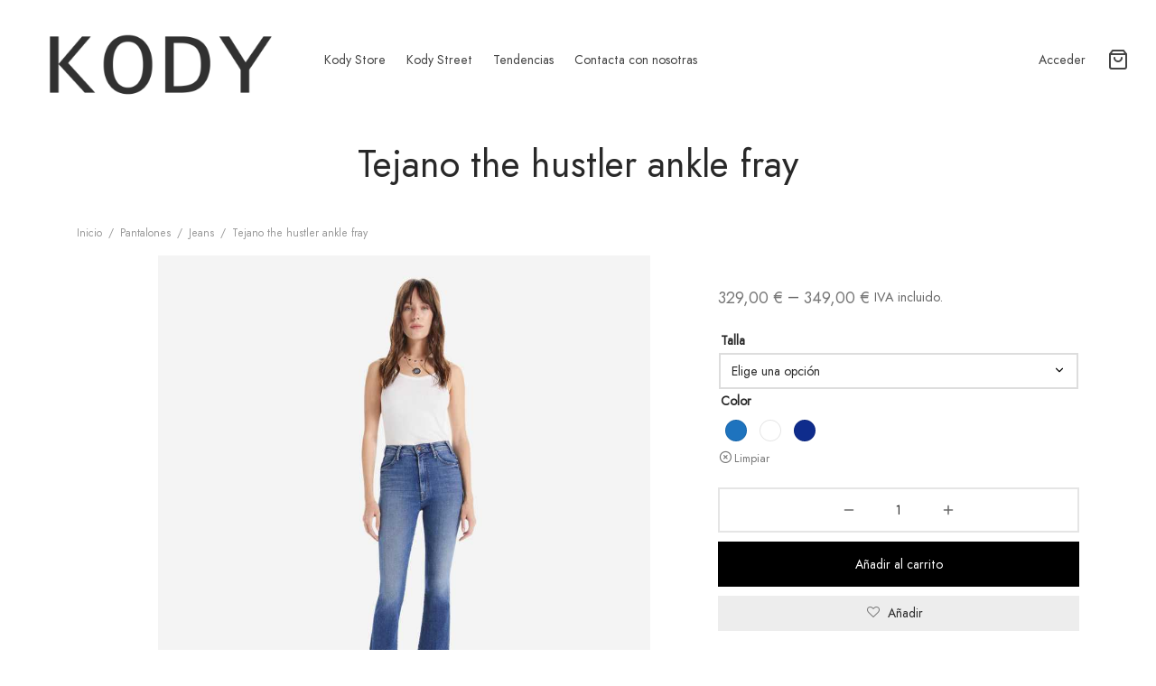

--- FILE ---
content_type: text/html; charset=UTF-8
request_url: https://www.kody.es/shop/esenciales/tejano-the-hustler-ankle-fray/
body_size: 115409
content:

 <!doctype html>
<html lang="es" prefix="og: https://ogp.me/ns#">
<head><meta charset="UTF-8" /><script>if(navigator.userAgent.match(/MSIE|Internet Explorer/i)||navigator.userAgent.match(/Trident\/7\..*?rv:11/i)){var href=document.location.href;if(!href.match(/[?&]nowprocket/)){if(href.indexOf("?")==-1){if(href.indexOf("#")==-1){document.location.href=href+"?nowprocket=1"}else{document.location.href=href.replace("#","?nowprocket=1#")}}else{if(href.indexOf("#")==-1){document.location.href=href+"&nowprocket=1"}else{document.location.href=href.replace("#","&nowprocket=1#")}}}}</script><script>class RocketLazyLoadScripts{constructor(){this.v="1.2.4",this.triggerEvents=["keydown","mousedown","mousemove","touchmove","touchstart","touchend","wheel"],this.userEventHandler=this._triggerListener.bind(this),this.touchStartHandler=this._onTouchStart.bind(this),this.touchMoveHandler=this._onTouchMove.bind(this),this.touchEndHandler=this._onTouchEnd.bind(this),this.clickHandler=this._onClick.bind(this),this.interceptedClicks=[],window.addEventListener("pageshow",t=>{this.persisted=t.persisted}),window.addEventListener("DOMContentLoaded",()=>{this._preconnect3rdParties()}),this.delayedScripts={normal:[],async:[],defer:[]},this.trash=[],this.allJQueries=[]}_addUserInteractionListener(t){if(document.hidden){t._triggerListener();return}this.triggerEvents.forEach(e=>window.addEventListener(e,t.userEventHandler,{passive:!0})),window.addEventListener("touchstart",t.touchStartHandler,{passive:!0}),window.addEventListener("mousedown",t.touchStartHandler),document.addEventListener("visibilitychange",t.userEventHandler)}_removeUserInteractionListener(){this.triggerEvents.forEach(t=>window.removeEventListener(t,this.userEventHandler,{passive:!0})),document.removeEventListener("visibilitychange",this.userEventHandler)}_onTouchStart(t){"HTML"!==t.target.tagName&&(window.addEventListener("touchend",this.touchEndHandler),window.addEventListener("mouseup",this.touchEndHandler),window.addEventListener("touchmove",this.touchMoveHandler,{passive:!0}),window.addEventListener("mousemove",this.touchMoveHandler),t.target.addEventListener("click",this.clickHandler),this._renameDOMAttribute(t.target,"onclick","rocket-onclick"),this._pendingClickStarted())}_onTouchMove(t){window.removeEventListener("touchend",this.touchEndHandler),window.removeEventListener("mouseup",this.touchEndHandler),window.removeEventListener("touchmove",this.touchMoveHandler,{passive:!0}),window.removeEventListener("mousemove",this.touchMoveHandler),t.target.removeEventListener("click",this.clickHandler),this._renameDOMAttribute(t.target,"rocket-onclick","onclick"),this._pendingClickFinished()}_onTouchEnd(){window.removeEventListener("touchend",this.touchEndHandler),window.removeEventListener("mouseup",this.touchEndHandler),window.removeEventListener("touchmove",this.touchMoveHandler,{passive:!0}),window.removeEventListener("mousemove",this.touchMoveHandler)}_onClick(t){t.target.removeEventListener("click",this.clickHandler),this._renameDOMAttribute(t.target,"rocket-onclick","onclick"),this.interceptedClicks.push(t),t.preventDefault(),t.stopPropagation(),t.stopImmediatePropagation(),this._pendingClickFinished()}_replayClicks(){window.removeEventListener("touchstart",this.touchStartHandler,{passive:!0}),window.removeEventListener("mousedown",this.touchStartHandler),this.interceptedClicks.forEach(t=>{t.target.dispatchEvent(new MouseEvent("click",{view:t.view,bubbles:!0,cancelable:!0}))})}_waitForPendingClicks(){return new Promise(t=>{this._isClickPending?this._pendingClickFinished=t:t()})}_pendingClickStarted(){this._isClickPending=!0}_pendingClickFinished(){this._isClickPending=!1}_renameDOMAttribute(t,e,r){t.hasAttribute&&t.hasAttribute(e)&&(event.target.setAttribute(r,event.target.getAttribute(e)),event.target.removeAttribute(e))}_triggerListener(){this._removeUserInteractionListener(this),"loading"===document.readyState?document.addEventListener("DOMContentLoaded",this._loadEverythingNow.bind(this)):this._loadEverythingNow()}_preconnect3rdParties(){let t=[];document.querySelectorAll("script[type=rocketlazyloadscript][data-rocket-src]").forEach(e=>{let r=e.getAttribute("data-rocket-src");if(r&&0!==r.indexOf("data:")){0===r.indexOf("//")&&(r=location.protocol+r);try{let i=new URL(r).origin;i!==location.origin&&t.push({src:i,crossOrigin:e.crossOrigin||"module"===e.getAttribute("data-rocket-type")})}catch(n){}}}),t=[...new Map(t.map(t=>[JSON.stringify(t),t])).values()],this._batchInjectResourceHints(t,"preconnect")}async _loadEverythingNow(){this.lastBreath=Date.now(),this._delayEventListeners(),this._delayJQueryReady(this),this._handleDocumentWrite(),this._registerAllDelayedScripts(),this._preloadAllScripts(),await this._loadScriptsFromList(this.delayedScripts.normal),await this._loadScriptsFromList(this.delayedScripts.defer),await this._loadScriptsFromList(this.delayedScripts.async);try{await this._triggerDOMContentLoaded(),await this._pendingWebpackRequests(this),await this._triggerWindowLoad()}catch(t){console.error(t)}window.dispatchEvent(new Event("rocket-allScriptsLoaded")),this._waitForPendingClicks().then(()=>{this._replayClicks()}),this._emptyTrash()}_registerAllDelayedScripts(){document.querySelectorAll("script[type=rocketlazyloadscript]").forEach(t=>{t.hasAttribute("data-rocket-src")?t.hasAttribute("async")&&!1!==t.async?this.delayedScripts.async.push(t):t.hasAttribute("defer")&&!1!==t.defer||"module"===t.getAttribute("data-rocket-type")?this.delayedScripts.defer.push(t):this.delayedScripts.normal.push(t):this.delayedScripts.normal.push(t)})}async _transformScript(t){if(await this._littleBreath(),!0===t.noModule&&"noModule"in HTMLScriptElement.prototype){t.setAttribute("data-rocket-status","skipped");return}return new Promise(navigator.userAgent.indexOf("Firefox/")>0||""===navigator.vendor?e=>{let r=document.createElement("script");[...t.attributes].forEach(t=>{let e=t.nodeName;"type"!==e&&("data-rocket-type"===e&&(e="type"),"data-rocket-src"===e&&(e="src"),r.setAttribute(e,t.nodeValue))}),t.text&&(r.text=t.text),r.hasAttribute("src")?(r.addEventListener("load",e),r.addEventListener("error",e)):(r.text=t.text,e());try{t.parentNode.replaceChild(r,t)}catch(i){e()}}:e=>{function r(){t.setAttribute("data-rocket-status","failed"),e()}try{let i=t.getAttribute("data-rocket-type"),n=t.getAttribute("data-rocket-src");i?(t.type=i,t.removeAttribute("data-rocket-type")):t.removeAttribute("type"),t.addEventListener("load",function r(){t.setAttribute("data-rocket-status","executed"),e()}),t.addEventListener("error",r),n?(t.removeAttribute("data-rocket-src"),t.src=n):t.src="data:text/javascript;base64,"+window.btoa(unescape(encodeURIComponent(t.text)))}catch(s){r()}})}async _loadScriptsFromList(t){let e=t.shift();return e&&e.isConnected?(await this._transformScript(e),this._loadScriptsFromList(t)):Promise.resolve()}_preloadAllScripts(){this._batchInjectResourceHints([...this.delayedScripts.normal,...this.delayedScripts.defer,...this.delayedScripts.async],"preload")}_batchInjectResourceHints(t,e){var r=document.createDocumentFragment();t.forEach(t=>{let i=t.getAttribute&&t.getAttribute("data-rocket-src")||t.src;if(i){let n=document.createElement("link");n.href=i,n.rel=e,"preconnect"!==e&&(n.as="script"),t.getAttribute&&"module"===t.getAttribute("data-rocket-type")&&(n.crossOrigin=!0),t.crossOrigin&&(n.crossOrigin=t.crossOrigin),t.integrity&&(n.integrity=t.integrity),r.appendChild(n),this.trash.push(n)}}),document.head.appendChild(r)}_delayEventListeners(){let t={};function e(e,r){!function e(r){!t[r]&&(t[r]={originalFunctions:{add:r.addEventListener,remove:r.removeEventListener},eventsToRewrite:[]},r.addEventListener=function(){arguments[0]=i(arguments[0]),t[r].originalFunctions.add.apply(r,arguments)},r.removeEventListener=function(){arguments[0]=i(arguments[0]),t[r].originalFunctions.remove.apply(r,arguments)});function i(e){return t[r].eventsToRewrite.indexOf(e)>=0?"rocket-"+e:e}}(e),t[e].eventsToRewrite.push(r)}function r(t,e){let r=t[e];Object.defineProperty(t,e,{get:()=>r||function(){},set(i){t["rocket"+e]=r=i}})}e(document,"DOMContentLoaded"),e(window,"DOMContentLoaded"),e(window,"load"),e(window,"pageshow"),e(document,"readystatechange"),r(document,"onreadystatechange"),r(window,"onload"),r(window,"onpageshow")}_delayJQueryReady(t){let e;function r(t){return t.split(" ").map(t=>"load"===t||0===t.indexOf("load.")?"rocket-jquery-load":t).join(" ")}function i(i){if(i&&i.fn&&!t.allJQueries.includes(i)){i.fn.ready=i.fn.init.prototype.ready=function(e){return t.domReadyFired?e.bind(document)(i):document.addEventListener("rocket-DOMContentLoaded",()=>e.bind(document)(i)),i([])};let n=i.fn.on;i.fn.on=i.fn.init.prototype.on=function(){return this[0]===window&&("string"==typeof arguments[0]||arguments[0]instanceof String?arguments[0]=r(arguments[0]):"object"==typeof arguments[0]&&Object.keys(arguments[0]).forEach(t=>{let e=arguments[0][t];delete arguments[0][t],arguments[0][r(t)]=e})),n.apply(this,arguments),this},t.allJQueries.push(i)}e=i}i(window.jQuery),Object.defineProperty(window,"jQuery",{get:()=>e,set(t){i(t)}})}async _pendingWebpackRequests(t){let e=document.querySelector("script[data-webpack]");async function r(){return new Promise(t=>{e.addEventListener("load",t),e.addEventListener("error",t)})}e&&(await r(),await t._requestAnimFrame(),await t._pendingWebpackRequests(t))}async _triggerDOMContentLoaded(){this.domReadyFired=!0,await this._littleBreath(),document.dispatchEvent(new Event("rocket-DOMContentLoaded")),await this._littleBreath(),window.dispatchEvent(new Event("rocket-DOMContentLoaded")),await this._littleBreath(),document.dispatchEvent(new Event("rocket-readystatechange")),await this._littleBreath(),document.rocketonreadystatechange&&document.rocketonreadystatechange()}async _triggerWindowLoad(){await this._littleBreath(),window.dispatchEvent(new Event("rocket-load")),await this._littleBreath(),window.rocketonload&&window.rocketonload(),await this._littleBreath(),this.allJQueries.forEach(t=>t(window).trigger("rocket-jquery-load")),await this._littleBreath();let t=new Event("rocket-pageshow");t.persisted=this.persisted,window.dispatchEvent(t),await this._littleBreath(),window.rocketonpageshow&&window.rocketonpageshow({persisted:this.persisted})}_handleDocumentWrite(){let t=new Map;document.write=document.writeln=function(e){let r=document.currentScript;r||console.error("WPRocket unable to document.write this: "+e);let i=document.createRange(),n=r.parentElement,s=t.get(r);void 0===s&&(s=r.nextSibling,t.set(r,s));let a=document.createDocumentFragment();i.setStart(a,0),a.appendChild(i.createContextualFragment(e)),n.insertBefore(a,s)}}async _littleBreath(){Date.now()-this.lastBreath>45&&(await this._requestAnimFrame(),this.lastBreath=Date.now())}async _requestAnimFrame(){return document.hidden?new Promise(t=>setTimeout(t)):new Promise(t=>requestAnimationFrame(t))}_emptyTrash(){this.trash.forEach(t=>t.remove())}static run(){let t=new RocketLazyLoadScripts;t._addUserInteractionListener(t)}}RocketLazyLoadScripts.run();</script>
	
	<meta name="viewport" content="width=device-width, initial-scale=1.0, minimum-scale=1.0, maximum-scale=1.0, user-scalable=no">
	<link rel="profile" href="http://gmpg.org/xfn/11">
	<link rel="pingback" href="https://www.kody.es/xmlrpc.php">
					<script type="rocketlazyloadscript">document.documentElement.className = document.documentElement.className + ' yes-js js_active js'</script>
				
<!-- Optimización en motores de búsqueda por Rank Math PRO -  https://rankmath.com/ -->
<title>Tejano the hustler ankle fray - Kody</title><link rel="preload" as="font" href="https://www.kody.es/wp-content/plugins/woocommerce/assets/fonts/WooCommerce.woff" crossorigin><link rel="preload" as="font" href="https://www.kody.es/wp-content/themes/goya/assets/icons/theme-icons/fonts/et-icon.ttf?h4xavc" crossorigin><link rel="preload" as="font" href="https://www.kody.es/wp-content/fonts/jost/92zPtBhPNqw79Ij1E865zBUv7myjJTVBNI4un_HKCEk.woff" crossorigin><style id="wpr-usedcss">img.emoji{display:inline!important;border:none!important;box-shadow:none!important;height:1em!important;width:1em!important;margin:0 .07em!important;vertical-align:-.1em!important;background:0 0!important;padding:0!important}:where(.wp-block-button__link){box-shadow:none;text-decoration:none;border-radius:9999px;padding:calc(.667em + 2px) calc(1.333em + 2px)}:where(.wp-block-columns.has-background){padding:1.25em 2.375em}:where(.wp-block-post-comments input[type=submit]){border:none}:where(.wp-block-file__button){border-radius:2em;padding:.5em 1em}:where(.wp-block-file__button):is(a):active,:where(.wp-block-file__button):is(a):focus,:where(.wp-block-file__button):is(a):hover,:where(.wp-block-file__button):is(a):visited{box-shadow:none;color:#fff;opacity:.85;text-decoration:none}.wp-block-gallery:not(.has-nested-images){display:flex;flex-wrap:wrap;list-style-type:none;padding:0;margin:0}.wp-block-gallery:not(.has-nested-images) .blocks-gallery-item{margin:0 1em 1em 0;display:flex;flex-grow:1;flex-direction:column;justify-content:center;position:relative;width:calc(50% - 1em)}.wp-block-gallery:not(.has-nested-images) .blocks-gallery-item:nth-of-type(2n){margin-right:0}.wp-block-gallery:not(.has-nested-images) .blocks-gallery-item figure{margin:0;height:100%;display:flex;align-items:flex-end;justify-content:flex-start}.wp-block-gallery:not(.has-nested-images) .blocks-gallery-item img{display:block;max-width:100%;height:auto;width:auto}.wp-block-gallery:not(.has-nested-images) .blocks-gallery-item figcaption{position:absolute;bottom:0;width:100%;max-height:100%;overflow:auto;padding:3em .77em .7em;color:#fff;text-align:center;font-size:.8em;background:linear-gradient(0deg,rgba(0,0,0,.7),rgba(0,0,0,.3) 70%,transparent);box-sizing:border-box;margin:0;z-index:2}.wp-block-gallery:not(.has-nested-images) .blocks-gallery-item figcaption img{display:inline}.wp-block-gallery:not(.has-nested-images) figcaption{flex-grow:1}.wp-block-gallery:not(.has-nested-images) .blocks-gallery-item:last-child{margin-right:0}.wp-block-gallery:not(.is-cropped) .blocks-gallery-item{align-self:flex-start}.wp-block-image img{height:auto;max-width:100%;vertical-align:bottom}.wp-block-image img{box-sizing:border-box}.wp-block-image figcaption{margin-top:.5em;margin-bottom:1em}.wp-block-image :where(.has-border-color){border-style:solid}.wp-block-image :where([style*=border-top-color]){border-top-style:solid}.wp-block-image :where([style*=border-right-color]){border-right-style:solid}.wp-block-image :where([style*=border-bottom-color]){border-bottom-style:solid}.wp-block-image :where([style*=border-left-color]){border-left-style:solid}.wp-block-image :where([style*=border-width]){border-style:solid}.wp-block-image :where([style*=border-top-width]){border-top-style:solid}.wp-block-image :where([style*=border-right-width]){border-right-style:solid}.wp-block-image :where([style*=border-bottom-width]){border-bottom-style:solid}.wp-block-image :where([style*=border-left-width]){border-left-style:solid}.wp-block-image figure{margin:0}ol,ul{box-sizing:border-box}:where(.wp-block-navigation .wp-block-navigation__submenu-container .wp-block-navigation-item a:not(.wp-element-button)),:where(.wp-block-navigation .wp-block-navigation__submenu-container .wp-block-navigation-submenu a:not(.wp-element-button)),:where(.wp-block-navigation.has-background .wp-block-navigation-item a:not(.wp-element-button)),:where(.wp-block-navigation.has-background .wp-block-navigation-submenu a:not(.wp-element-button)){padding:.5em 1em}:where(p.has-text-color:not(.has-link-color)) a{color:inherit}:where(.wp-block-search__button){border:1px solid #ccc;padding:.375em .625em}:where(.wp-block-search__button-inside .wp-block-search__inside-wrapper){padding:4px;border:1px solid #949494}:where(.wp-block-search__button-inside .wp-block-search__inside-wrapper) .wp-block-search__input{border-radius:0;border:none;padding:0 0 0 .25em}:where(.wp-block-search__button-inside .wp-block-search__inside-wrapper) .wp-block-search__input:focus{outline:0}:where(.wp-block-search__button-inside .wp-block-search__inside-wrapper) :where(.wp-block-search__button){padding:.125em .5em}.wp-element-button{cursor:pointer}:root{--wp--preset--font-size--normal:16px;--wp--preset--font-size--huge:42px}.screen-reader-text{border:0;clip:rect(1px,1px,1px,1px);-webkit-clip-path:inset(50%);clip-path:inset(50%);height:1px;margin:-1px;overflow:hidden;padding:0;position:absolute;width:1px;word-wrap:normal!important}.screen-reader-text:focus{background-color:#ddd;clip:auto!important;-webkit-clip-path:none;clip-path:none;color:#444;display:block;font-size:1em;height:auto;left:5px;line-height:normal;padding:15px 23px 14px;text-decoration:none;top:5px;width:auto;z-index:100000}html :where(.has-border-color){border-style:solid}html :where([style*=border-top-color]){border-top-style:solid}html :where([style*=border-right-color]){border-right-style:solid}html :where([style*=border-bottom-color]){border-bottom-style:solid}html :where([style*=border-left-color]){border-left-style:solid}html :where([style*=border-width]){border-style:solid}html :where([style*=border-top-width]){border-top-style:solid}html :where([style*=border-right-width]){border-right-style:solid}html :where([style*=border-bottom-width]){border-bottom-style:solid}html :where([style*=border-left-width]){border-left-style:solid}html :where(img[class*=wp-image-]){height:auto;max-width:100%}figure{margin:0 0 1em}.wp-block-image figcaption{color:#555;font-size:13px;text-align:center}.wp-block-image{margin:0 0 1em}:where(.wp-block-group.has-background){padding:1.25em 2.375em}.screen-reader-text{clip:rect(1px,1px,1px,1px);word-wrap:normal!important;border:0;-webkit-clip-path:inset(50%);clip-path:inset(50%);height:1px;margin:-1px;overflow:hidden;overflow-wrap:normal!important;padding:0;position:absolute!important;width:1px}.screen-reader-text:focus{clip:auto!important;background-color:#fff;border-radius:3px;box-shadow:0 0 2px 2px rgba(0,0,0,.6);-webkit-clip-path:none;clip-path:none;color:#2b2d2f;display:block;font-size:.875rem;font-weight:700;height:auto;left:5px;line-height:normal;padding:15px 23px 14px;text-decoration:none;top:5px;width:auto;z-index:100000}@-webkit-keyframes spin{0%{transform:rotate(0)}to{transform:rotate(1turn)}}:where(.wp-block-woocommerce-mini-cart-contents){background:#fff}:where(div[data-block-name="woocommerce/legacy-template"]){margin-left:auto;margin-right:auto;max-width:1000px}.selectBox-dropdown{min-width:150px;position:relative;border:1px solid #bbb;line-height:1.5;text-decoration:none;text-align:left;color:#000;outline:0;vertical-align:middle;background:#f2f2f2;background:-moz-linear-gradient(top,#f8f8f8 1%,#e1e1e1 100%);background:-webkit-gradient(linear,left top,left bottom,color-stop(1%,#f8f8f8),color-stop(100%,#e1e1e1));-moz-box-shadow:0 1px 0 rgba(255,255,255,.75);-webkit-box-shadow:0 1px 0 rgba(255,255,255,.75);box-shadow:0 1px 0 rgba(255,255,255,.75);-webkit-border-radius:4px;-moz-border-radius:4px;border-radius:4px;display:inline-block;cursor:default}.selectBox-dropdown:focus,.selectBox-dropdown:focus .selectBox-arrow{border-color:#666}.selectBox-dropdown.selectBox-menuShowing{-moz-border-radius-bottomleft:0;-moz-border-radius-bottomright:0;-webkit-border-bottom-left-radius:0;-webkit-border-bottom-right-radius:0;border-bottom-left-radius:0;border-bottom-right-radius:0}.selectBox-dropdown .selectBox-label{padding:2px 8px;display:inline-block;white-space:nowrap;overflow:hidden}.selectBox-dropdown .selectBox-arrow{position:absolute;top:0;right:0;width:23px;height:100%;background:url(https://www.kody.es/wp-content/plugins/yith-woocommerce-wishlist/assets/images/jquery.selectBox-arrow.gif) 50% center no-repeat;border-left:1px solid #bbb}.selectBox-dropdown-menu{position:absolute;z-index:99999;max-height:200px;min-height:1em;border:1px solid #bbb;background:#fff;-moz-box-shadow:0 2px 6px rgba(0,0,0,.2);-webkit-box-shadow:0 2px 6px rgba(0,0,0,.2);box-shadow:0 2px 6px rgba(0,0,0,.2);overflow:auto;-webkit-overflow-scrolling:touch}.selectBox-inline{min-width:150px;outline:0;border:1px solid #bbb;background:#fff;display:inline-block;-webkit-border-radius:4px;-moz-border-radius:4px;border-radius:4px;overflow:auto}.selectBox-inline:focus{border-color:#666}.selectBox-options,.selectBox-options LI,.selectBox-options LI A{list-style:none;display:block;cursor:default;padding:0;margin:0}.selectBox-options LI A{line-height:1.5;padding:0 .5em;white-space:nowrap;overflow:hidden;background:6px center no-repeat}.selectBox-options LI.selectBox-hover A{background-color:#eee}.selectBox-options LI.selectBox-disabled A{color:#888;background-color:transparent}.selectBox-options LI.selectBox-selected A{background-color:#c8def4}.selectBox-options .selectBox-optgroup{color:#666;background:#eee;font-weight:700;line-height:1.5;padding:0 .3em;white-space:nowrap}.selectBox.selectBox-disabled{color:#888!important}.selectBox-dropdown.selectBox-disabled .selectBox-arrow{opacity:.5;border-color:#666}.selectBox-inline.selectBox-disabled{color:#888!important}.selectBox-inline.selectBox-disabled .selectBox-options A{background-color:transparent!important}:root{--woocommerce:#a46497;--wc-green:#7ad03a;--wc-red:#a00;--wc-orange:#ffba00;--wc-blue:#2ea2cc;--wc-primary:#a46497;--wc-primary-text:white;--wc-secondary:#ebe9eb;--wc-secondary-text:#515151;--wc-highlight:#77a464;--wc-highligh-text:white;--wc-content-bg:#fff;--wc-subtext:#767676}@font-face{font-display:swap;font-family:WooCommerce;src:url(https://www.kody.es/wp-content/plugins/woocommerce/assets/fonts/WooCommerce.eot);src:url(https://www.kody.es/wp-content/plugins/woocommerce/assets/fonts/WooCommerce.eot?#iefix) format("embedded-opentype"),url(https://www.kody.es/wp-content/plugins/woocommerce/assets/fonts/WooCommerce.woff) format("woff"),url(https://www.kody.es/wp-content/plugins/woocommerce/assets/fonts/WooCommerce.ttf) format("truetype"),url(https://www.kody.es/wp-content/plugins/woocommerce/assets/fonts/WooCommerce.svg#WooCommerce) format("svg");font-weight:400;font-style:normal}div.pp_woocommerce .pp_content_container{background:#fff;border-radius:3px;box-shadow:0 1px 30px rgba(0,0,0,.25);padding:20px 0}div.pp_woocommerce .pp_content_container::after,div.pp_woocommerce .pp_content_container::before{content:" ";display:table}div.pp_woocommerce .pp_content_container::after{clear:both}div.pp_woocommerce .pp_loaderIcon::before{height:1em;width:1em;display:block;position:absolute;top:50%;left:50%;margin-left:-.5em;margin-top:-.5em;content:"";-webkit-animation:1s ease-in-out infinite spin;animation:1s ease-in-out infinite spin;background:url(https://www.kody.es/wp-content/plugins/woocommerce/assets/images/icons/loader.svg) center center;background-size:cover;line-height:1;text-align:center;font-size:2em;color:rgba(0,0,0,.75)}div.pp_woocommerce div.ppt{color:#000}div.pp_woocommerce .pp_gallery ul li a{border:1px solid rgba(0,0,0,.5);background:#fff;box-shadow:0 1px 2px rgba(0,0,0,.2);border-radius:2px;display:block}div.pp_woocommerce .pp_gallery ul li a:hover{border-color:#000}div.pp_woocommerce .pp_gallery ul li.selected a{border-color:#000}div.pp_woocommerce .pp_next::before,div.pp_woocommerce .pp_previous::before{border-radius:100%;height:1em;width:1em;text-shadow:0 1px 2px rgba(0,0,0,.5);background-color:#444;color:#fff!important;font-size:16px!important;line-height:1em;transition:all ease-in-out .2s;font-family:WooCommerce;content:"\e00b";text-indent:0;display:none;position:absolute;top:50%;margin-top:-10px;text-align:center}div.pp_woocommerce .pp_next::before:hover,div.pp_woocommerce .pp_previous::before:hover{background-color:#000}div.pp_woocommerce .pp_next:hover::before,div.pp_woocommerce .pp_previous:hover::before{display:block}div.pp_woocommerce .pp_previous::before{left:1em}div.pp_woocommerce .pp_next::before{right:1em;font-family:WooCommerce;content:"\e008"}div.pp_woocommerce .pp_details{margin:0;padding-top:1em}div.pp_woocommerce .pp_description,div.pp_woocommerce .pp_nav{font-size:14px}div.pp_woocommerce .pp_arrow_next,div.pp_woocommerce .pp_arrow_previous,div.pp_woocommerce .pp_nav,div.pp_woocommerce .pp_nav .pp_pause,div.pp_woocommerce .pp_nav p,div.pp_woocommerce .pp_play{margin:0}div.pp_woocommerce .pp_nav{margin-right:1em;position:relative}div.pp_woocommerce .pp_close{border-radius:100%;height:1em;width:1em;text-shadow:0 1px 2px rgba(0,0,0,.5);background-color:#444;color:#fff!important;font-size:16px!important;line-height:1em;transition:all ease-in-out .2s;top:-.5em;right:-.5em;font-size:1.618em!important}div.pp_woocommerce .pp_close:hover{background-color:#000}div.pp_woocommerce .pp_close::before{font-family:WooCommerce;content:"\e013";display:block;position:absolute;top:0;left:0;right:0;bottom:0;text-align:center;text-indent:0}div.pp_woocommerce .pp_arrow_next,div.pp_woocommerce .pp_arrow_previous{border-radius:100%;height:1em;width:1em;text-shadow:0 1px 2px rgba(0,0,0,.5);background-color:#444;color:#fff!important;font-size:16px!important;line-height:1em;transition:all ease-in-out .2s;position:relative;margin-top:-1px}div.pp_woocommerce .pp_arrow_next:hover,div.pp_woocommerce .pp_arrow_previous:hover{background-color:#000}div.pp_woocommerce .pp_arrow_next::before,div.pp_woocommerce .pp_arrow_previous::before{font-family:WooCommerce;content:"\e00b";display:block;position:absolute;top:0;left:0;right:0;bottom:0;text-align:center;text-indent:0}div.pp_woocommerce .pp_arrow_previous{margin-right:.5em}div.pp_woocommerce .pp_arrow_next{margin-left:.5em}div.pp_woocommerce .pp_arrow_next::before{content:"\e008"}div.pp_woocommerce a.pp_contract,div.pp_woocommerce a.pp_expand{border-radius:100%;height:1em;width:1em;text-shadow:0 1px 2px rgba(0,0,0,.5);background-color:#444;color:#fff!important;font-size:16px!important;line-height:1em;transition:all ease-in-out .2s;right:auto;left:-.5em;top:-.5em;font-size:1.618em!important}div.pp_woocommerce a.pp_contract:hover,div.pp_woocommerce a.pp_expand:hover{background-color:#000}div.pp_woocommerce a.pp_contract::before,div.pp_woocommerce a.pp_expand::before{font-family:WooCommerce;content:"\e005";display:block;position:absolute;top:0;left:0;right:0;bottom:0;text-align:center;text-indent:0}div.pp_woocommerce a.pp_contract::before{content:"\e004"}div.pp_woocommerce #respond{margin:0;width:100%;background:0 0;border:none;padding:0}div.pp_woocommerce .pp_inline{padding:0!important}.rtl div.pp_woocommerce .pp_content_container{text-align:right}@media only screen and (max-width:768px){div.pp_woocommerce{left:5%!important;right:5%!important;box-sizing:border-box;width:90%!important}div.pp_woocommerce .pp_contract,div.pp_woocommerce .pp_expand,div.pp_woocommerce .pp_gallery,div.pp_woocommerce .pp_next,div.pp_woocommerce .pp_previous{display:none!important}div.pp_woocommerce .pp_arrow_next,div.pp_woocommerce .pp_arrow_previous,div.pp_woocommerce .pp_close{height:44px;width:44px;font-size:44px;line-height:44px}div.pp_woocommerce .pp_arrow_next::before,div.pp_woocommerce .pp_arrow_previous::before,div.pp_woocommerce .pp_close::before{font-size:44px}div.pp_woocommerce .pp_description{display:none!important}div.pp_woocommerce .pp_details{width:100%!important}.pp_content{width:100%!important}.pp_content #pp_full_res>img{width:100%!important;height:auto!important}.currentTextHolder{line-height:3}}div.pp_pic_holder a:focus{outline:0}div.pp_overlay{background:#000;display:none;left:0;position:absolute;top:0;width:100%;z-index:9999}div.pp_pic_holder{display:none;position:absolute;width:100px;z-index:10000}.pp_top{height:20px;position:relative}* html .pp_top{padding:0 20px}.pp_top .pp_left{height:20px;left:0;position:absolute;width:20px}.pp_top .pp_middle{height:20px;left:20px;position:absolute;right:20px}* html .pp_top .pp_middle{left:0;position:static}.pp_top .pp_right{height:20px;left:auto;position:absolute;right:0;top:0;width:20px}.pp_content{height:40px;min-width:40px}* html .pp_content{width:40px}.pp_fade{display:none}.pp_content_container{position:relative;text-align:left;width:100%}.pp_content_container .pp_left{padding-left:20px}.pp_content_container .pp_right{padding-right:20px}.pp_content_container .pp_details{float:left;margin:10px 0 2px}.pp_description{display:none;margin:0}.pp_social{float:left;margin:0}.pp_social .facebook{float:left;margin-left:5px;width:55px;overflow:hidden}.pp_social .twitter{float:left}.pp_nav{clear:right;float:left;margin:3px 10px 0 0}.pp_nav p{float:left;margin:2px 4px;white-space:nowrap}.pp_nav .pp_pause,.pp_nav .pp_play{float:left;margin-right:4px;text-indent:-10000px}a.pp_arrow_next,a.pp_arrow_previous{display:block;float:left;height:15px;margin-top:3px;text-indent:-100000px;width:14px}.pp_hoverContainer{position:absolute;top:0;width:100%;z-index:2000}.pp_gallery{display:none;left:50%;margin-top:-50px;position:absolute;z-index:10000}.pp_gallery div{float:left;overflow:hidden;position:relative}.pp_gallery ul{float:left;height:35px;margin:0 0 0 5px;padding:0;position:relative;white-space:nowrap}.pp_gallery ul a{border:1px solid #000;border:1px solid rgba(0,0,0,.5);display:block;float:left;height:33px;overflow:hidden}.pp_gallery li.selected a,.pp_gallery ul a:hover{border-color:#fff}.pp_gallery ul a img{border:0}.pp_gallery li{display:block;float:left;margin:0 5px 0 0;padding:0}.pp_gallery li.default a{display:block;height:33px;width:50px}.pp_gallery li.default a img{display:none}.pp_gallery .pp_arrow_next,.pp_gallery .pp_arrow_previous{margin-top:7px!important}a.pp_next{display:block;float:right;height:100%;text-indent:-10000px;width:49%}a.pp_previous{display:block;float:left;height:100%;text-indent:-10000px;width:49%}a.pp_contract,a.pp_expand{cursor:pointer;display:none;height:20px;position:absolute;right:30px;text-indent:-10000px;top:10px;width:20px;z-index:20000}a.pp_close{position:absolute;right:0;top:0;display:block;text-indent:-10000px}.pp_bottom{height:20px;position:relative}* html .pp_bottom{padding:0 20px}.pp_bottom .pp_left{height:20px;left:0;position:absolute;width:20px}.pp_bottom .pp_middle{height:20px;left:20px;position:absolute;right:20px}* html .pp_bottom .pp_middle{left:0;position:static}.pp_bottom .pp_right{height:20px;left:auto;position:absolute;right:0;top:0;width:20px}.pp_loaderIcon{display:block;height:24px;left:50%;margin:-12px 0 0 -12px;position:absolute;top:50%;width:24px}#pp_full_res .pp_inline{text-align:left}div.ppt{color:#fff!important;font-weight:700;display:none;font-size:17px;margin:0 0 5px 15px;z-index:9999}.woocommerce a.selectBox{background:#fff;min-width:100px;margin-right:10px;color:inherit}.woocommerce a.selectBox,.woocommerce a.selectBox:hover{border-bottom:1px solid #bbb!important}.woocommerce a.selectBox:hover{color:inherit}.woocommerce a.selectBox:focus{border:1px solid #ccc}.selectBox-dropdown .selectBox-label{vertical-align:middle;padding:3px 8px}.selectBox-dropdown .selectBox-arrow{border:none;background:url(https://www.kody.es/wp-content/plugins/yith-woocommerce-wishlist/assets/images/jquery.selectBox-arrow.png) center right no-repeat}.selectBox-dropdown.selectBox-menuShowing .selectBox-arrow{background:url(https://www.kody.es/wp-content/plugins/yith-woocommerce-wishlist/assets/images/jquery.selectBox-arrow.png) center left no-repeat}.selectBox-dropdown-menu{border-bottom-left-radius:3px;border-bottom-right-radius:3px;padding:5px;font-size:80%}.selectBox-dropdown-menu li a{color:inherit;padding:5px 8px;border-radius:3px}.selectBox-dropdown-menu a:hover{color:inherit;text-decoration:none}select.selectBox.change-wishlist{max-width:100px}.selectBox.change-wishlist{width:auto!important}.yith-wcwl-with-pretty-photo{overflow:hidden}.yith-wcwl-with-pretty-photo .pp_content{height:auto!important}.woocommerce .wishlist-fragment .blockUI.blockOverlay::before,.woocommerce .yith-wcwl-popup-form .blockUI.blockOverlay::before{display:none}.yith-wcwl-popup-content h3{text-align:center;font-size:1.5em}.yith-wcwl-popup-content .heading-icon,.yith-wcwl-popup-feedback .heading-icon{text-align:center;display:block;font-size:70px;color:#333;margin-bottom:15px}.yith-wcwl-popup-content .popup-description{text-align:center;font-weight:600;margin-bottom:15px}.yith-wcwl-popup-content .popup-description a.show-tab.active{cursor:inherit;color:inherit;pointer-events:none}.yith-wcwl-popup-feedback p.feedback{margin-top:1.5em;text-align:center;font-size:1.1rem;font-weight:600}.yith-wcwl-popup-content label{display:block}.yith-wcwl-popup-content input[type=text],.yith-wcwl-popup-content select{padding:10px 7px}.yith-wcwl-popup-content .create{display:none}.yith-wcwl-popup-content .yith-wcwl-second-row{display:none}.yith-wcwl-popup-footer{margin:15px 0}.pp_pic_holder.pp_woocommerce.feedback{max-width:450px!important}.pp_pic_holder.pp_woocommerce.feedback .pp_content{width:auto!important}.yith-wcwl-popup-feedback{margin-top:2em;margin-bottom:2em}.yith-wcwl-add-button.with-dropdown{position:relative;padding:15px 0}.yes-js .yith-wcwl-add-button ul.yith-wcwl-dropdown{display:none;list-style:none;margin-bottom:0;padding:5px 25px;border:1px solid #cdcdcd;background:#fff;position:absolute;z-index:15;top:calc(100% - 5px);min-width:200px}.yith-wcwl-add-button ul.yith-wcwl-dropdown li{padding:15px;padding-left:0;text-transform:uppercase;font-size:.8em}.yith-wcwl-add-button ul.yith-wcwl-dropdown li a{font-size:1em!important;color:inherit;box-shadow:none}.yith-wcwl-add-button ul.yith-wcwl-dropdown li a:hover{color:initial}.yith-wcwl-add-button ul.yith-wcwl-dropdown li:before{font-family:FontAwesome;content:'\f067';margin-right:15px}.yith-wcwl-add-button ul.yith-wcwl-dropdown li:not(:last-child){border-bottom:1px solid #cdcdcd}.yith-wcwl-add-to-wishlist .separator+[data-title]{display:inline-block}.yith-wcwl-add-to-wishlist .with-tooltip{position:relative}.yith-wcwl-tooltip{z-index:10;padding:5px 10px;border-radius:5px;text-align:center;top:calc(100% + 5px);pointer-events:none;cursor:initial;font-size:.6875rem;line-height:normal;display:none}.with-dropdown .yith-wcwl-tooltip{top:auto;bottom:calc(100% + 10px)}.with-tooltip .yith-wcwl-tooltip{position:absolute}.with-tooltip .yith-wcwl-tooltip:before{content:'';display:block;position:absolute;top:-5px;left:calc(50% - 2px);width:0;height:0;background:0 0!important;border-left:5px solid transparent!important;border-right:5px solid transparent!important;border-bottom:5px solid}.with-dropdown .with-tooltip .yith-wcwl-tooltip:before{bottom:-5px;top:auto;border-left:5px solid transparent;border-right:5px solid transparent;border-top:5px solid;border-bottom:none}#yith-wcwl-popup-message{font-weight:700;line-height:50px;text-align:center;background:#fff;-webkit-box-shadow:0 0 15px rgba(0,0,0,.3);-moz-box-shadow:0 0 15px rgba(0,0,0,.3);box-shadow:0 0 15px rgba(0,0,0,.3);position:fixed;top:50%;left:50%;padding:7px 40px;z-index:10000}.wishlist-title{display:inline-block}.wishlist-title h2{display:inline-block;padding:5px}.wishlist-title.wishlist-title-with-form h2:hover{background:#efefef}.wishlist-title a.show-title-form{cursor:pointer;visibility:hidden}.wishlist-title:hover a.show-title-form{visibility:visible}.hidden-title-form{position:relative;margin:25px 0 39px}.yes-js .hidden-title-form{display:none}.hidden-title-form>input[type=text]{padding-right:65px;line-height:1}.hidden-title-form a{cursor:pointer;display:inline-block;width:30px;height:30px;line-height:30px;text-align:center;vertical-align:middle;font-size:1.3em}.hidden-title-form a i{margin:0;display:inline-block}table.wishlist_table{font-size:80%}table.wishlist_table tr{position:relative}table.wishlist_table tbody td{padding:16px 12px}table.wishlist_table tbody td{border-color:#e7e7e7}.wishlist_table tr td,.wishlist_table tr th.product-checkbox{text-align:center}.wishlist_table tr th.product-checkbox{vertical-align:middle;width:40px}.wishlist_table tr th.product-thumbnail{width:80px}.wishlist_table tr td.product-thumbnail,.wishlist_table tr td.wishlist-name{text-align:left}.wishlist_table tr td.product-thumbnail a{display:block;border:none;max-width:80px}.wishlist_table tr td.product-thumbnail a img{width:100%}.wishlist_table a.button{white-space:normal;margin-bottom:5px!important}.wishlist_table.images_grid li.show{z-index:10}.wishlist_table.images_grid.products li.product.first,.wishlist_table.images_grid.products li.product.last{clear:none}.wishlist_table.images_grid li .product-thumbnail{position:relative}.wishlist_table.images_grid li .product-thumbnail .product-checkbox{position:absolute;top:7px;left:15px;z-index:2}.wishlist_table.images_grid li.show .product-thumbnail>a img,.wishlist_table.images_grid li:hover .product-thumbnail>a img{filter:brightness(1.1)}.wishlist_table.images_grid li .item-details{display:none;position:absolute;z-index:2;bottom:15px;left:calc(50% - 150px);width:300px;background:#fff;padding:10px 20px;-webkit-box-shadow:0 0 15px rgba(0,0,0,.3);-moz-box-shadow:0 0 15px rgba(0,0,0,.3);box-shadow:0 0 15px rgba(0,0,0,.3)}.wishlist_table.images_grid li.show .item-details{display:block}.wishlist_table.images_grid li .item-details a.close{position:absolute;top:10px;right:20px}.wishlist_table.images_grid li .item-details h3,.wishlist_table.mobile li .item-details h3{margin-bottom:7px}.wishlist_table.mobile{list-style:none;margin-left:0}.wishlist_table.mobile li{margin-bottom:7px}.wishlist_table.mobile li .product-checkbox{display:inline-block;width:20px;vertical-align:top}a.add_to_wishlist{cursor:pointer}.yith-wcwl-add-to-wishlist a.add_to_wishlist>img,.yith-wcwl-add-to-wishlist a.delete_item>img,.yith-wcwl-add-to-wishlist a.move_to_another_wishlist>img{max-width:32px;display:inline-block;margin-right:10px}.summary .single_add_to_wishlist.button{margin:0}.wishlist_table .add_to_cart.button{padding:7px 12px;line-height:normal}.yith-wcwl-add-to-wishlist{margin-top:10px}.hidden-title-form button i,.wishlist-title a.show-title-form i,.wishlist_table .add_to_cart.button i,.yith-wcwl-add-button>a i{margin-right:10px}.hidden-title-form a.hide-title-form,.wishlist-title a.show-title-form,.wishlist_table .add_to_cart.button,.yith-wcwl-add-button a.add_to_wishlist{margin:0;box-shadow:none;text-shadow:none}.woocommerce .wishlist-title{margin-bottom:30px}.woocommerce .wishlist-title h2{vertical-align:middle;margin-bottom:0}.woocommerce .hidden-title-form button{padding:7px 24px;vertical-align:middle;border:none;position:relative}.woocommerce .hidden-title-form button:active{top:1px}.woocommerce #content table.wishlist_table.cart a.remove{color:#c3c3c3;margin:0 auto}.woocommerce #content table.wishlist_table.cart a.remove:hover{background-color:#c3c3c3;color:#fff}.copy-trigger{cursor:pointer}.wishlist-ask-an-estimate-popup .woocommerce-error{margin-bottom:0}#move_to_another_wishlist{display:none}.wishlist_manage_table select{vertical-align:middle;margin-right:10px}.wishlist_manage_table td.wishlist-name .wishlist-title{margin-bottom:0}.wishlist_manage_table td.wishlist-name .wishlist-title .show-title-form{display:inline-block;padding:0;border:none;background:0 0;top:0;margin:0}.wishlist_manage_table td.wishlist-name a.show-title-form i{padding:5px;margin:0}.wishlist_manage_table td.wishlist-name:hover a.show-title-form{visibility:visible}.wishlist_manage_table td.wishlist-name .hidden-title-form{margin:0!important;width:100%}.wishlist_manage_table td.wishlist-name .hidden-title-form input[type=text]{width:100%;min-width:0}.wishlist_manage_table td.wishlist-name .hidden-title-form{position:relative}.wishlist_manage_table.mobile li{margin-bottom:30px}.wishlist_manage_table.mobile li .item-details .hidden-title-form{position:relative}.wishlist_manage_table.mobile li .item-details .hidden-title-form input[type=text]{width:100%}.elementor-widget-wp-widget-yith-wcwl-items ul.product_list_widget,.widget_yith-wcwl-items ul.product_list_widget{margin-bottom:40px!important}.elementor-widget-wp-widget-yith-wcwl-items .mini ul.product_list_widget,.widget_yith-wcwl-items .mini ul.product_list_widget{max-height:30vh;overflow-y:auto}.elementor-widget-wp-widget-yith-wcwl-items .mini ul.product_list_widget::-webkit-scrollbar,.widget_yith-wcwl-items ul.product_list_widget::-webkit-scrollbar{-webkit-appearance:none;width:7px}.elementor-widget-wp-widget-yith-wcwl-items .mini ul.product_list_widget::-webkit-scrollbar-thumb,.widget_yith-wcwl-items ul.product_list_widget::-webkit-scrollbar-thumb{border-radius:4px;background-color:rgba(0,0,0,.4);box-shadow:0 0 1px rgba(255,255,255,.4)}.elementor-widget-wp-widget-yith-wcwl-items .mini ul.product_list_widget,.widget_yith-wcwl-items .mini ul.product_list_widget{margin-left:-20px}.elementor-widget-wp-widget-yith-wcwl-items ul.product_list_widget li,.widget_yith-wcwl-items ul.product_list_widget li{display:table}.elementor-widget-wp-widget-yith-wcwl-items ul.product_list_widget li:not(:last-child),.widget_yith-wcwl-items ul.product_list_widget li:not(:last-child){margin-bottom:10px}.elementor-widget-wp-widget-yith-wcwl-items ul.product_list_widget li .image-thumb,.elementor-widget-wp-widget-yith-wcwl-items ul.product_list_widget li .mini-cart-item-info,.elementor-widget-wp-widget-yith-wcwl-items ul.product_list_widget li .remove_from_all_wishlists,.widget_yith-wcwl-items ul.product_list_widget li .image-thumb,.widget_yith-wcwl-items ul.product_list_widget li .mini-cart-item-info,.widget_yith-wcwl-items ul.product_list_widget li .remove_from_all_wishlists{display:table-cell;vertical-align:middle}.elementor-widget-wp-widget-yith-wcwl-items ul.product_list_widget li .remove_from_all_wishlists,.widget_yith-wcwl-items ul.product_list_widget li .remove_from_all_wishlists{font-size:1.2rem}.elementor-widget-wp-widget-yith-wcwl-items ul.product_list_widget li .image-thumb img,.widget_yith-wcwl-items ul.product_list_widget li .image-thumb img{margin-left:10px;max-width:40px}.elementor-widget-wp-widget-yith-wcwl-items ul.product_list_widget li .mini-cart-item-info,.widget_yith-wcwl-items ul.product_list_widget li .mini-cart-item-info{display:inline-block;vertical-align:middle;margin-left:10px}.elementor-widget-wp-widget-yith-wcwl-items ul.product_list_widget li .mini-cart-item-info a,.widget_yith-wcwl-items ul.product_list_widget li .mini-cart-item-info a{display:inline-block}.elementor-widget-wp-widget-yith-wcwl-items ul.product_list_widget li .mini-cart-item-info>*,.widget_yith-wcwl-items ul.product_list_widget li .mini-cart-item-info>*{display:block}body{--wp--preset--color--black:#000000;--wp--preset--color--cyan-bluish-gray:#abb8c3;--wp--preset--color--white:#ffffff;--wp--preset--color--pale-pink:#f78da7;--wp--preset--color--vivid-red:#cf2e2e;--wp--preset--color--luminous-vivid-orange:#ff6900;--wp--preset--color--luminous-vivid-amber:#fcb900;--wp--preset--color--light-green-cyan:#7bdcb5;--wp--preset--color--vivid-green-cyan:#00d084;--wp--preset--color--pale-cyan-blue:#8ed1fc;--wp--preset--color--vivid-cyan-blue:#0693e3;--wp--preset--color--vivid-purple:#9b51e0;--wp--preset--color--gutenberg-white:#ffffff;--wp--preset--color--gutenberg-shade:#f8f8f8;--wp--preset--color--gutenberg-gray:#777777;--wp--preset--color--gutenberg-dark:#282828;--wp--preset--color--gutenberg-accent:#c58f8f;--wp--preset--gradient--vivid-cyan-blue-to-vivid-purple:linear-gradient(135deg,rgba(6, 147, 227, 1) 0%,rgb(155, 81, 224) 100%);--wp--preset--gradient--light-green-cyan-to-vivid-green-cyan:linear-gradient(135deg,rgb(122, 220, 180) 0%,rgb(0, 208, 130) 100%);--wp--preset--gradient--luminous-vivid-amber-to-luminous-vivid-orange:linear-gradient(135deg,rgba(252, 185, 0, 1) 0%,rgba(255, 105, 0, 1) 100%);--wp--preset--gradient--luminous-vivid-orange-to-vivid-red:linear-gradient(135deg,rgba(255, 105, 0, 1) 0%,rgb(207, 46, 46) 100%);--wp--preset--gradient--very-light-gray-to-cyan-bluish-gray:linear-gradient(135deg,rgb(238, 238, 238) 0%,rgb(169, 184, 195) 100%);--wp--preset--gradient--cool-to-warm-spectrum:linear-gradient(135deg,rgb(74, 234, 220) 0%,rgb(151, 120, 209) 20%,rgb(207, 42, 186) 40%,rgb(238, 44, 130) 60%,rgb(251, 105, 98) 80%,rgb(254, 248, 76) 100%);--wp--preset--gradient--blush-light-purple:linear-gradient(135deg,rgb(255, 206, 236) 0%,rgb(152, 150, 240) 100%);--wp--preset--gradient--blush-bordeaux:linear-gradient(135deg,rgb(254, 205, 165) 0%,rgb(254, 45, 45) 50%,rgb(107, 0, 62) 100%);--wp--preset--gradient--luminous-dusk:linear-gradient(135deg,rgb(255, 203, 112) 0%,rgb(199, 81, 192) 50%,rgb(65, 88, 208) 100%);--wp--preset--gradient--pale-ocean:linear-gradient(135deg,rgb(255, 245, 203) 0%,rgb(182, 227, 212) 50%,rgb(51, 167, 181) 100%);--wp--preset--gradient--electric-grass:linear-gradient(135deg,rgb(202, 248, 128) 0%,rgb(113, 206, 126) 100%);--wp--preset--gradient--midnight:linear-gradient(135deg,rgb(2, 3, 129) 0%,rgb(40, 116, 252) 100%);--wp--preset--duotone--dark-grayscale:url('#wp-duotone-dark-grayscale');--wp--preset--duotone--grayscale:url('#wp-duotone-grayscale');--wp--preset--duotone--purple-yellow:url('#wp-duotone-purple-yellow');--wp--preset--duotone--blue-red:url('#wp-duotone-blue-red');--wp--preset--duotone--midnight:url('#wp-duotone-midnight');--wp--preset--duotone--magenta-yellow:url('#wp-duotone-magenta-yellow');--wp--preset--duotone--purple-green:url('#wp-duotone-purple-green');--wp--preset--duotone--blue-orange:url('#wp-duotone-blue-orange');--wp--preset--font-size--small:13px;--wp--preset--font-size--medium:20px;--wp--preset--font-size--large:36px;--wp--preset--font-size--x-large:42px;--wp--preset--spacing--20:0.44rem;--wp--preset--spacing--30:0.67rem;--wp--preset--spacing--40:1rem;--wp--preset--spacing--50:1.5rem;--wp--preset--spacing--60:2.25rem;--wp--preset--spacing--70:3.38rem;--wp--preset--spacing--80:5.06rem}:where(.is-layout-flex){gap:.5em}:where(.wp-block-columns.is-layout-flex){gap:2em}.wpcf7 .screen-reader-response{position:absolute;overflow:hidden;clip:rect(1px,1px,1px,1px);clip-path:inset(50%);height:1px;width:1px;margin:-1px;padding:0;border:0;word-wrap:normal!important}.wpcf7 form .wpcf7-response-output{margin:2em .5em 1em;padding:.2em 1em;border:2px solid #00a0d2}.wpcf7 form.init .wpcf7-response-output,.wpcf7 form.resetting .wpcf7-response-output,.wpcf7 form.submitting .wpcf7-response-output{display:none}.wpcf7 form.sent .wpcf7-response-output{border-color:#46b450}.wpcf7 form.aborted .wpcf7-response-output,.wpcf7 form.failed .wpcf7-response-output{border-color:#dc3232}.wpcf7 form.spam .wpcf7-response-output{border-color:#f56e28}.wpcf7 form.invalid .wpcf7-response-output,.wpcf7 form.payment-required .wpcf7-response-output,.wpcf7 form.unaccepted .wpcf7-response-output{border-color:#ffb900}.wpcf7-form-control-wrap{position:relative}.wpcf7-not-valid-tip{color:#dc3232;font-size:1em;font-weight:400;display:block}.use-floating-validation-tip .wpcf7-not-valid-tip{position:relative;top:-2ex;left:1em;z-index:100;border:1px solid #dc3232;background:#fff;padding:.2em .8em;width:24em}.wpcf7-spinner{visibility:hidden;display:inline-block;background-color:#23282d;opacity:.75;width:24px;height:24px;border:none;border-radius:100%;padding:0;margin:0 24px;position:relative}form.submitting .wpcf7-spinner{visibility:visible}.wpcf7-spinner::before{content:'';position:absolute;background-color:#fbfbfc;top:4px;left:4px;width:6px;height:6px;border:none;border-radius:100%;transform-origin:8px 8px;animation-name:spin;animation-duration:1s;animation-timing-function:linear;animation-iteration-count:infinite}@media (prefers-reduced-motion:reduce){.wpcf7-spinner::before{animation-name:blink;animation-duration:2s}}@keyframes spin{0%{transform:rotate(0)}to{transform:rotate(1turn)}from{transform:rotate(0)}to{transform:rotate(360deg)}}@keyframes blink{from{opacity:0}50%{opacity:1}to{opacity:0}}.wpcf7 input[type=file]{cursor:pointer}.wpcf7 input[type=file]:disabled{cursor:default}.wpcf7 .wpcf7-submit:disabled{cursor:not-allowed}.wpcf7 input[type=email],.wpcf7 input[type=tel],.wpcf7 input[type=url]{direction:ltr}.single-product .product_meta .wo_productcode{display:block}.woocommerce img.pswp__img,.woocommerce-page img.pswp__img{max-width:none}button.pswp__button{box-shadow:none!important;background-image:url(https://www.kody.es/wp-content/plugins/woocommerce/assets/css/photoswipe/default-skin/default-skin.png)!important}button.pswp__button,button.pswp__button--arrow--left::before,button.pswp__button--arrow--right::before,button.pswp__button:hover{background-color:transparent!important}button.pswp__button--arrow--left,button.pswp__button--arrow--left:hover,button.pswp__button--arrow--right,button.pswp__button--arrow--right:hover{background-image:none!important}button.pswp__button--close:hover{background-position:0 -44px}button.pswp__button--zoom:hover{background-position:-88px 0}.pswp{display:none;position:absolute;width:100%;height:100%;left:0;top:0;overflow:hidden;-ms-touch-action:none;touch-action:none;z-index:1500;-webkit-text-size-adjust:100%;-webkit-backface-visibility:hidden;outline:0}.pswp *{-webkit-box-sizing:border-box;box-sizing:border-box}.pswp img{max-width:none}.pswp--animate_opacity{opacity:.001;will-change:opacity;-webkit-transition:opacity 333ms cubic-bezier(.4,0,.22,1);transition:opacity 333ms cubic-bezier(.4,0,.22,1)}.pswp--open{display:block}.pswp--zoom-allowed .pswp__img{cursor:-webkit-zoom-in;cursor:-moz-zoom-in;cursor:zoom-in}.pswp--zoomed-in .pswp__img{cursor:-webkit-grab;cursor:-moz-grab;cursor:grab}.pswp--dragging .pswp__img{cursor:-webkit-grabbing;cursor:-moz-grabbing;cursor:grabbing}.pswp__bg{position:absolute;left:0;top:0;width:100%;height:100%;background:#000;opacity:0;-webkit-transform:translateZ(0);transform:translateZ(0);-webkit-backface-visibility:hidden;will-change:opacity}.pswp__scroll-wrap{position:absolute;left:0;top:0;width:100%;height:100%;overflow:hidden}.pswp__container,.pswp__zoom-wrap{-ms-touch-action:none;touch-action:none;position:absolute;left:0;right:0;top:0;bottom:0}.pswp__container,.pswp__img{-webkit-user-select:none;-moz-user-select:none;-ms-user-select:none;user-select:none;-webkit-tap-highlight-color:transparent;-webkit-touch-callout:none}.pswp__zoom-wrap{position:absolute;width:100%;-webkit-transform-origin:left top;-ms-transform-origin:left top;transform-origin:left top;-webkit-transition:-webkit-transform 333ms cubic-bezier(.4,0,.22,1);transition:transform 333ms cubic-bezier(.4,0,.22,1)}.pswp__bg{will-change:opacity;-webkit-transition:opacity 333ms cubic-bezier(.4,0,.22,1);transition:opacity 333ms cubic-bezier(.4,0,.22,1)}.pswp--animated-in .pswp__bg,.pswp--animated-in .pswp__zoom-wrap{-webkit-transition:none;transition:none}.pswp__container,.pswp__zoom-wrap{-webkit-backface-visibility:hidden}.pswp__item{position:absolute;left:0;right:0;top:0;bottom:0;overflow:hidden}.pswp__img{position:absolute;width:auto;height:auto;top:0;left:0}.pswp__img--placeholder{-webkit-backface-visibility:hidden}.pswp__img--placeholder--blank{background:#222}.pswp--ie .pswp__img{width:100%!important;height:auto!important;left:0;top:0}.pswp__error-msg{position:absolute;left:0;top:50%;width:100%;text-align:center;font-size:14px;line-height:16px;margin-top:-8px;color:#ccc}.pswp__error-msg a{color:#ccc;text-decoration:underline}.pswp__button{width:44px;height:44px;position:relative;background:0 0;cursor:pointer;overflow:visible;-webkit-appearance:none;display:block;border:0;padding:0;margin:0;float:right;opacity:.75;-webkit-transition:opacity .2s;transition:opacity .2s;-webkit-box-shadow:none;box-shadow:none}.pswp__button:focus,.pswp__button:hover{opacity:1}.pswp__button:active{outline:0;opacity:.9}.pswp__button::-moz-focus-inner{padding:0;border:0}.pswp__ui--over-close .pswp__button--close{opacity:1}.pswp__button,.pswp__button--arrow--left:before,.pswp__button--arrow--right:before{background:url(https://www.kody.es/wp-content/plugins/woocommerce/assets/css/photoswipe/default-skin/default-skin.png) no-repeat;background-size:264px 88px;width:44px;height:44px}@media (-webkit-min-device-pixel-ratio:1.1),(-webkit-min-device-pixel-ratio:1.09375),(min-resolution:105dpi),(min-resolution:1.1dppx){.pswp--svg .pswp__button,.pswp--svg .pswp__button--arrow--left:before,.pswp--svg .pswp__button--arrow--right:before{background-image:url(https://www.kody.es/wp-content/plugins/woocommerce/assets/css/photoswipe/default-skin/default-skin.svg)}.pswp--svg .pswp__button--arrow--left,.pswp--svg .pswp__button--arrow--right{background:0 0}}.pswp__button--close{background-position:0 -44px}.pswp__button--share{background-position:-44px -44px}.pswp__button--fs{display:none}.pswp--supports-fs .pswp__button--fs{display:block}.pswp--fs .pswp__button--fs{background-position:-44px 0}.pswp__button--zoom{display:none;background-position:-88px 0}.pswp--zoom-allowed .pswp__button--zoom{display:block}.pswp--zoomed-in .pswp__button--zoom{background-position:-132px 0}.pswp--touch .pswp__button--arrow--left,.pswp--touch .pswp__button--arrow--right{visibility:hidden}.pswp__button--arrow--left,.pswp__button--arrow--right{background:0 0;top:50%;margin-top:-50px;width:70px;height:100px;position:absolute}.pswp__button--arrow--left{left:0}.pswp__button--arrow--right{right:0}.pswp__button--arrow--left:before,.pswp__button--arrow--right:before{content:'';top:35px;background-color:rgba(0,0,0,.3);height:30px;width:32px;position:absolute}.pswp__button--arrow--left:before{left:6px;background-position:-138px -44px}.pswp__button--arrow--right:before{right:6px;background-position:-94px -44px}.pswp__counter,.pswp__share-modal{-webkit-user-select:none;-moz-user-select:none;-ms-user-select:none;user-select:none}.pswp__share-modal{display:block;background:rgba(0,0,0,.5);width:100%;height:100%;top:0;left:0;padding:10px;position:absolute;z-index:1600;opacity:0;-webkit-transition:opacity .25s ease-out;transition:opacity .25s ease-out;-webkit-backface-visibility:hidden;will-change:opacity}.pswp__share-modal--hidden{display:none}.pswp__share-tooltip{z-index:1620;position:absolute;background:#fff;top:56px;border-radius:2px;display:block;width:auto;right:44px;-webkit-box-shadow:0 2px 5px rgba(0,0,0,.25);box-shadow:0 2px 5px rgba(0,0,0,.25);-webkit-transform:translateY(6px);-ms-transform:translateY(6px);transform:translateY(6px);-webkit-transition:-webkit-transform .25s;transition:transform .25s;-webkit-backface-visibility:hidden;will-change:transform}.pswp__share-tooltip a{display:block;padding:8px 12px;color:#000;text-decoration:none;font-size:14px;line-height:18px}.pswp__share-tooltip a:hover{text-decoration:none;color:#000}.pswp__share-tooltip a:first-child{border-radius:2px 2px 0 0}.pswp__share-tooltip a:last-child{border-radius:0 0 2px 2px}.pswp__share-modal--fade-in{opacity:1}.pswp__share-modal--fade-in .pswp__share-tooltip{-webkit-transform:translateY(0);-ms-transform:translateY(0);transform:translateY(0)}.pswp--touch .pswp__share-tooltip a{padding:16px 12px}.pswp__counter{position:absolute;left:0;top:0;height:44px;font-size:13px;line-height:44px;color:#fff;opacity:.75;padding:0 10px}.pswp__caption{position:absolute;left:0;bottom:0;width:100%;min-height:44px}.pswp__caption small{font-size:11px;color:#bbb}.pswp__caption__center{text-align:left;max-width:420px;margin:0 auto;font-size:13px;padding:10px;line-height:20px;color:#ccc}.pswp__caption--empty{display:none}.pswp__caption--fake{visibility:hidden}.pswp__preloader{width:44px;height:44px;position:absolute;top:0;left:50%;margin-left:-22px;opacity:0;-webkit-transition:opacity .25s ease-out;transition:opacity .25s ease-out;will-change:opacity;direction:ltr}.pswp__preloader__icn{width:20px;height:20px;margin:12px}.pswp__preloader--active{opacity:1}.pswp__preloader--active .pswp__preloader__icn{background:url(https://www.kody.es/wp-content/plugins/woocommerce/assets/css/photoswipe/default-skin/preloader.gif) no-repeat}.pswp--css_animation .pswp__preloader--active{opacity:1}.pswp--css_animation .pswp__preloader--active .pswp__preloader__icn{-webkit-animation:.5s linear infinite clockwise;animation:.5s linear infinite clockwise}.pswp--css_animation .pswp__preloader--active .pswp__preloader__donut{-webkit-animation:1s cubic-bezier(.4,0,.22,1) infinite donut-rotate;animation:1s cubic-bezier(.4,0,.22,1) infinite donut-rotate}.pswp--css_animation .pswp__preloader__icn{background:0 0;opacity:.75;width:14px;height:14px;position:absolute;left:15px;top:15px;margin:0}.pswp--css_animation .pswp__preloader__cut{position:relative;width:7px;height:14px;overflow:hidden}.pswp--css_animation .pswp__preloader__donut{-webkit-box-sizing:border-box;box-sizing:border-box;width:14px;height:14px;border:2px solid #fff;border-radius:50%;border-left-color:transparent;border-bottom-color:transparent;position:absolute;top:0;left:0;background:0 0;margin:0}@media screen and (max-width:1024px){.pswp__preloader{position:relative;left:auto;top:auto;margin:0;float:right}}@-webkit-keyframes clockwise{0%{-webkit-transform:rotate(0);transform:rotate(0)}100%{-webkit-transform:rotate(360deg);transform:rotate(360deg)}}@keyframes clockwise{0%{-webkit-transform:rotate(0);transform:rotate(0)}100%{-webkit-transform:rotate(360deg);transform:rotate(360deg)}}@-webkit-keyframes donut-rotate{0%{-webkit-transform:rotate(0);transform:rotate(0)}50%{-webkit-transform:rotate(-140deg);transform:rotate(-140deg)}100%{-webkit-transform:rotate(0);transform:rotate(0)}}@keyframes donut-rotate{0%{-webkit-transform:rotate(0);transform:rotate(0)}50%{-webkit-transform:rotate(-140deg);transform:rotate(-140deg)}100%{-webkit-transform:rotate(0);transform:rotate(0)}}.pswp__ui{-webkit-font-smoothing:auto;visibility:visible;opacity:1;z-index:1550}.pswp__top-bar{position:absolute;left:0;top:0;height:44px;width:100%}.pswp--has_mouse .pswp__button--arrow--left,.pswp--has_mouse .pswp__button--arrow--right,.pswp__caption,.pswp__top-bar{-webkit-backface-visibility:hidden;will-change:opacity;-webkit-transition:opacity 333ms cubic-bezier(.4,0,.22,1);transition:opacity 333ms cubic-bezier(.4,0,.22,1)}.pswp--has_mouse .pswp__button--arrow--left,.pswp--has_mouse .pswp__button--arrow--right{visibility:visible}.pswp__caption,.pswp__top-bar{background-color:rgba(0,0,0,.5)}.pswp__ui--fit .pswp__caption,.pswp__ui--fit .pswp__top-bar{background-color:rgba(0,0,0,.3)}.pswp__ui--idle .pswp__top-bar{opacity:0}.pswp__ui--idle .pswp__button--arrow--left,.pswp__ui--idle .pswp__button--arrow--right{opacity:0}.pswp__ui--hidden .pswp__button--arrow--left,.pswp__ui--hidden .pswp__button--arrow--right,.pswp__ui--hidden .pswp__caption,.pswp__ui--hidden .pswp__top-bar{opacity:.001}.pswp__ui--one-slide .pswp__button--arrow--left,.pswp__ui--one-slide .pswp__button--arrow--right,.pswp__ui--one-slide .pswp__counter{display:none}.pswp__element--disabled{display:none!important}.pswp--minimal--dark .pswp__top-bar{background:0 0}.woocommerce form .form-row .required{visibility:visible}.gdpr-clear{display:block;float:none;clear:both}.wordpress-gdpr-popup{position:fixed;font-size:13px;line-height:17px;z-index:999999999}.wordpress-gdpr-popup-container{display:none;padding:20px}.wordpress-gdpr-popup p{margin:0}.wordpress-gdpr-popup-bottom{bottom:0}.wordpress-gdpr-popup-read-more{display:block;float:none;clear:both}.wordpress-gdpr-popup-agree,.wordpress-gdpr-popup-decline,.wordpress-gdpr-popup-preferences{padding:8px 15px;text-decoration:none!important;text-transform:uppercase;display:inline-block;margin-bottom:10px;color:#fff;padding:10px 20px}a.wordpress-gdpr-popup-agree:active,a.wordpress-gdpr-popup-agree:hover,a.wordpress-gdpr-popup-decline:active,a.wordpress-gdpr-popup-decline:hover,a.wordpress-gdpr-popup-preferences:active,a.wordpress-gdpr-popup-preferences:hover{color:#fff}.wordpress-gdpr-popup-agree{background:#ff5722;float:right}.wordpress-gdpr-popup-decline,.wordpress-gdpr-popup-preferences{background:#777;float:left}.wordpress-gdpr-popup-actions{margin-top:20px}.wordpress-gdpr-popup-actions-links a{display:inline;margin-right:10px}.wordpress-gdpr-popup-overlay-backdrop{z-index:9999;position:fixed;top:0;right:0;bottom:0;left:0;background-color:rgba(0,0,0,.7);display:none}.wordpress-gdpr-popup-actions a,.wordpress-gdpr-popup-actions a:active,.wordpress-gdpr-popup-actions a:hover{font-weight:700;margin-right:5px;text-decoration:underline}.wordpress-gdpr-popup-small{width:400px;margin-right:15px;right:0;bottom:20px}.wordpress-gdpr-popup-small .wordpress-gdpr-popup-agree{display:block}.wordpress-gdpr-popup-close{position:absolute;top:-12.5px;right:-12.5px;display:block;width:30px;height:30px;line-height:30px;text-align:center;border-radius:50%}.wordpress-gdpr-privacy-settings-trigger-container{width:auto;position:fixed;bottom:1%;height:60px;width:60px;text-align:center;line-height:60px;border-radius:50%;z-index:99}.wordpress-gdpr-privacy-settings-popup-container,.wordpress-gdpr-privacy-settings-popup-container *{box-sizing:border-box}.wordpress-gdpr-privacy-settings-popup-message{background-color:#4caf50;color:#fff;padding:5px 10px;text-align:center;font-weight:700;font-size:11px;display:none}@media (max-width:768px){.wordpress-gdpr-popup{width:100%}.wordpress-gdpr-popup-small{margin-right:0;width:100%}}@media (max-width:1000px) and (max-height:500px){.wordpress-gdpr-privacy-settings-popup{max-height:100%;overflow-x:auto}}.wordpress-gdpr-privacy-settings-popup{position:fixed;z-index:99999;width:90%;max-width:660px;height:auto;margin:auto;padding:15px;left:50%;top:50%;font-size:11px;transform:translate(-50%,-50%);-webkit-transform:translate(-50%,-50%);display:none}.wordpress-gdpr-privacy-settings-popup-backdrop{z-index:9999;position:fixed;top:0;right:0;bottom:0;left:0;background-color:rgba(0,0,0,.7);display:none}.wordpress-gdpr-privacy-settings-popup-logo{width:25%;float:left}.wordpress-gdpr-privacy-settings-popup-logo img{width:100px;text-align:center;margin:0 auto;display:block;max-width:100%}.wordpress-gdpr-privacy-settings-popup-info{float:left;width:70%;padding-left:5%}.wordpress-gdpr-privacy-settings-popup-title{font-size:20px;font-weight:700;margin-bottom:10px;line-height:22px}p.wordpress-gdpr-privacy-settings-popup-description{margin:0}.wordpress-gdpr-privacy-settings-popup-header{border-bottom:1px solid #eaeaea;padding:20px 0}.wordpress-gdpr-privacy-settings-popup-service-categories{width:25%;float:left}.wordpress-gdpr-privacy-settings-popup-services{float:left;width:75%;padding-left:5%;padding-right:5%;padding-top:10px;max-height:300px;overflow-y:auto}input[type=checkbox].gdpr-service-switch{-moz-appearance:none;-webkit-appearance:none;float:right;-o-appearance:none;position:relative;height:20px;width:40px;border-radius:10px;box-shadow:inset -20px 0 0 1px rgba(192,192,192,.5);background-color:#fff;border:1px solid silver;outline:0;-webkit-transition:.2s;transition:.2s}input[type=checkbox].gdpr-service-switch:checked{box-shadow:inset 20px 0 0 0 rgba(76,175,80,.9);border:1px solid #4caf50}input[type=checkbox].gdpr-service-switch:disabled{box-shadow:inset 20px 0 0 0 rgba(76,175,80,.6)}input[type=checkbox].gdpr-service-switch::-ms-check{opacity:0}input[type=checkbox].gdpr-service-switch:after,input[type=checkbox].gdpr-service-switch:before{display:none}.wordpress-gdpr-privacy-settings-popup-services-container{border:1px solid #f7f7f7}.wordpress-gdpr-popup-privacy-settings-services-content-title{font-weight:700;float:left}.wordpress-gdpr-popup-privacy-settings-services-content-title-box{margin-bottom:10px}.wordpress-gdpr-popup-privacy-settings-services-content-cookies{padding-left:20px}.wordpress-gdpr-popup-privacy-settings-services-content-cookies li{list-style-type:disc}.wordpress-gdpr-privacy-settings-popup-services-container a{color:#333;display:block}a.wordpress-gdpr-popup-privacy-settings-service-category{font-size:12px;font-weight:700;padding:10px;border-bottom:1px solid #eaeaea}.wordpress-gdpr-privacy-settings-popup-service-categories{background:#f7f7f7;height:300px;border-right:1px solid #eaeaea}.wordpress-gdpr-popup-privacy-settings-services-content hr{border:solid #e8e8e8;border-width:1px 0 0;clear:both;margin:10px 0;height:0}.wordpress-gdpr-popup-privacy-settings-services-content-description{display:none}.wordpress-gdpr-privacy-settings-popup-close{position:absolute;top:-12.5px;right:-12.5px;display:block;width:30px;height:30px;line-height:30px;text-align:center;border-radius:50%}a.wordpress-gdpr-popup-privacy-settings-service-category:active,a.wordpress-gdpr-popup-privacy-settings-service-category:hover{background-color:#fafafa}.wordpress-gdpr-privacy-settings-popup-services-buttons{margin-top:10px;font-size:13px}.wordpress-gdpr-privacy-settings-popup-services-buttons .btn{padding:10px 20px;color:#fff;font-size:13px;cursor:pointer;white-space:normal}.wordpress-gdpr-privacy-settings-popup-services-decline-all{float:left;background-color:#777}.wordpress-gdpr-privacy-settings-popup-services-accept-all{float:right;background-color:#4caf50}@media (max-width:768px){.wordpress-gdpr-privacy-settings-popup-service-categories{width:100%;height:auto}a.wordpress-gdpr-popup-privacy-settings-service-category{padding:2px 10px}.wordpress-gdpr-privacy-settings-popup-services{width:100%}.wordpress-gdpr-privacy-settings-popup-description{display:none}.wordpress-gdpr-privacy-settings-popup-logo{width:10%}.wordpress-gdpr-privacy-settings-popup-services-buttons .btn{font-size:10px;padding:10px}.wordpress-gdpr-popup-privacy-settings-service-category-description{display:none}.wordpress-gdpr-popup-privacy-settings-services-content hr{margin:5px 0}.wordpress-gdpr-popup-privacy-settings-services-content-title-box{margin-bottom:0}.wordpress-gdpr-privacy-settings-popup-header{padding:5px 0}}.fa{display:inline-block;font:14px/1 FontAwesome;font-size:inherit;text-rendering:auto;-webkit-font-smoothing:antialiased;-moz-osx-font-smoothing:grayscale}.fa-spin{-webkit-animation:2s linear infinite fa-spin;animation:2s linear infinite fa-spin}.fa-check:before{content:"\f00c"}.fa-times:before{content:"\f00d"}.fa-exclamation-triangle:before{content:"\f071"}.fa-heart-o:before{content:"\f08a"}.fa-caret-down:before{content:"\f0d7"}.fa-caret-right:before{content:"\f0da"}.fa-spinner:before{content:"\f110"}.wordpress-gdpr-popup-agree,.wordpress-gdpr-popup-decline,.wordpress-gdpr-popup-preferences{padding:5px 10px}.wordpress-gdpr-popup-container{border:1px solid #000}[data-wvstooltip]{--font-size:14px;--arrow-width:5px;--arrow-distance:10px;--arrow-position:calc(var(--arrow-distance)*-1);--tip-redius:3px;--tip-min-width:100px;--tip-min-height:100px;--tip-height:30px;--tip-breakpoint-start:53vw;--tip-distance:calc(var(--arrow-distance) + var(--tip-height));--tip-position:calc(var(--tip-distance)*-1);--image-tip-min-height:calc(var(--tip-min-height) + var(--tip-height));--image-tip-max-height:calc(var(--tooltip-height) + var(--tip-height));--image-tip-width-dynamic:clamp(var(--tip-min-width),var(--tip-breakpoint-start),var(--tooltip-width));--image-tip-height-dynamic:clamp(var(--tip-min-height),var(--tip-breakpoint-start),var(--tooltip-height));--image-tip-ratio:calc(var(--tooltip-height)/var(--tooltip-width));--image-tip-position:calc(100% + var(--arrow-distance));--horizontal-position:0px;cursor:pointer;outline:0;position:relative}[data-wvstooltip]:after,[data-wvstooltip]:before{-webkit-box-orient:horizontal;-webkit-box-direction:normal;-webkit-box-pack:center;-ms-flex-pack:center;-webkit-box-align:center;-ms-flex-align:center;align-items:center;-webkit-box-sizing:border-box;box-sizing:border-box;display:-webkit-box;display:-ms-flexbox;display:flex;-ms-flex-direction:row;flex-direction:row;justify-content:center;opacity:0;pointer-events:none;position:absolute;-webkit-transform:translateZ(0);transform:translateZ(0);-webkit-transition:opacity .5s ease-in-out;-o-transition:opacity .5s ease-in-out;transition:opacity .5s ease-in-out;visibility:hidden;z-index:999}[data-wvstooltip]:before{background-color:var(--wvs-tooltip-background-color,#333);border-radius:var(--tip-redius);bottom:var(--image-tip-position);-webkit-box-shadow:0 0 5px 1px rgba(0,0,0,.3);box-shadow:0 0 5px 1px rgba(0,0,0,.3);color:var(--wvs-tooltip-text-color,#fff);font-size:var(--font-size);height:var(--tip-height);line-height:var(--tip-height);min-width:var(--tip-min-width);padding-inline:10px;top:auto;-webkit-transform:translateX(var(--horizontal-position));-ms-transform:translateX(var(--horizontal-position));transform:translateX(var(--horizontal-position));width:-webkit-max-content;width:-moz-max-content;width:max-content}[data-wvstooltip]:before{content:attr(data-wvstooltip) " " attr(data-wvstooltip-out-of-stock)}[data-wvstooltip]:after{border-top-color:transparent;border:var(--arrow-width) solid transparent;border-top-color:var(--wvs-tooltip-background-color,#333);bottom:auto;content:" ";font-size:0;line-height:0;top:var(--arrow-position);width:0}[data-wvstooltip]:hover:after,[data-wvstooltip]:hover:before{opacity:1;visibility:visible}.wvs-tooltip-position-bottom[data-wvstooltip]:after{border-bottom-color:var(--wvs-tooltip-background-color,#333);border-top-color:transparent;bottom:var(--arrow-position);top:auto}.wvs-tooltip-position-bottom[data-wvstooltip]:before{bottom:auto;top:calc(var(--tip-position)*-1)}.woo-variation-swatches .wp-block-getwooplugins-variation-swatches.swatches-align-center{--wvs-position:center}.woo-variation-swatches .wp-block-getwooplugins-variation-swatches.swatches-align-left{--wvs-position:flex-start}.woo-variation-swatches .wp-block-getwooplugins-variation-swatches.swatches-align-right{--wvs-position:flex-end}.woo-variation-swatches .woo-variation-raw-select+.select2{display:none!important}.woo-variation-swatches .wvs-widget-layered-nav-list__item-color{-webkit-box-orient:horizontal;-webkit-box-direction:normal;-webkit-box-align:center;-ms-flex-align:center;align-items:center;display:-webkit-box;display:-ms-flexbox;display:flex;-ms-flex-direction:row;flex-direction:row;margin:10px 0}.woo-variation-swatches .wvs-widget-layered-nav-list__item-color>a{display:inline-block;position:relative}.woo-variation-swatches .wvs-widget-layered-nav-list__item-color .count{padding:0 5px}.woo-variation-swatches .wvs-widget-layered-nav-list__item-color .wvs-widget-item-wrapper{-webkit-box-align:center;-ms-flex-align:center;align-items:center;display:-webkit-box;display:-ms-flexbox;display:flex}.woo-variation-swatches .wvs-widget-layered-nav-list__item-color .item{border:2px solid #fff;-webkit-box-shadow:var(--wvs-item-box-shadow,0 0 0 1px #a8a8a8);box-shadow:var(--wvs-item-box-shadow,0 0 0 1px #a8a8a8);display:inline-block;float:left;height:20px;margin:0 4px;padding:9px;-webkit-transition:-webkit-box-shadow .2s;transition:-webkit-box-shadow .2s ease;-o-transition:box-shadow .2s;transition:box-shadow .2s ease;transition:box-shadow .2s ease,-webkit-box-shadow .2s ease;width:20px}.woo-variation-swatches .wvs-widget-layered-nav-list__item-color .item.style-squared{border-radius:2px}.woo-variation-swatches .wvs-widget-layered-nav-list__item-color .item.style-rounded{border-radius:100%}.woo-variation-swatches .wvs-widget-layered-nav-list__item-color .text{display:inline-block}.woo-variation-swatches .wvs-widget-layered-nav-list__item-color .text :after{clear:both;content:"";display:inline}.woo-variation-swatches .wvs-widget-layered-nav-list__item-color:hover .item{-webkit-box-shadow:var(--wvs-hover-item-box-shadow,0 0 0 3px #ddd);box-shadow:var(--wvs-hover-item-box-shadow,0 0 0 3px #ddd)}.woo-variation-swatches .wvs-widget-layered-nav-list__item-color.woocommerce-widget-layered-nav-list__item--chosen .item{-webkit-box-shadow:var(--wvs-selected-item-box-shadow,0 0 0 2px #000);box-shadow:var(--wvs-selected-item-box-shadow,0 0 0 2px #000)}.woo-variation-swatches .variations td.value>span:after,.woo-variation-swatches .variations td.value>span:before,.woo-variation-swatches .woo-variation-raw-select,.woo-variation-swatches .woo-variation-raw-select:after,.woo-variation-swatches .woo-variation-raw-select:before{display:none!important}.woo-variation-swatches .woo-variation-swatches-variable-item-more{-webkit-box-align:center;-ms-flex-align:center;align-items:center;display:-webkit-box;display:-ms-flexbox;display:flex}.woo-variation-swatches .wvs-archive-variations-wrapper{display:block;width:100%}.woo-variation-swatches .wvs-archive-variations-wrapper .variable-items-wrapper .variable-item:not(.radio-variable-item){height:var(--wvs-archive-product-item-height,30px);width:var(--wvs-archive-product-item-width,30px)}.woo-variation-swatches .wvs-archive-variations-wrapper .variable-items-wrapper .variable-item:not(.radio-variable-item).button-variable-item{font-size:var(--wvs-archive-product-item-font-size,16px)}.woo-variation-swatches .wvs-archive-variations-wrapper .variable-items-wrapper.wvs-style-squared.archive-variable-items .variable-item:not(.radio-variable-item).button-variable-item{min-width:var(--wvs-archive-product-item-width,30px)}.woo-variation-swatches ul.variations{-webkit-box-orient:vertical;-ms-flex-direction:column;flex-direction:column;list-style:none;margin:0;padding:0}.woo-variation-swatches ul.variations,.woo-variation-swatches ul.variations>li{-webkit-box-direction:normal;display:-webkit-box;display:-ms-flexbox;display:flex}.woo-variation-swatches ul.variations>li{-webkit-box-pack:var(--wvs-position);-ms-flex-pack:var(--wvs-position);-webkit-box-orient:horizontal;-ms-flex-direction:row;flex-direction:row;justify-content:var(--wvs-position);margin:5px 0}.woo-variation-swatches ul.variations .wvs_archive_reset_variations.hide{visibility:hidden}.woo-variation-swatches ul.variations .wvs_archive_reset_variations.show{visibility:visible}.woo-variation-swatches .variable-items-wrapper{-webkit-box-pack:start;-ms-flex-pack:start;display:-webkit-box;display:-ms-flexbox;display:flex;-ms-flex-wrap:wrap;flex-wrap:wrap;justify-content:flex-start;list-style:none;margin:0;padding:0}.woo-variation-swatches .variable-items-wrapper.enabled-large-size .variable-item:not(.radio-variable-item){height:var(--wvs-single-product-large-item-height,40px);width:var(--wvs-single-product-large-item-width,40px)}.woo-variation-swatches .variable-items-wrapper.enabled-large-size .variable-item:not(.radio-variable-item).button-variable-item{font-size:var(--wvs-single-product-large-item-font-size,16px)}.woo-variation-swatches .variable-items-wrapper.radio-variable-items-wrapper{-webkit-box-orient:vertical;-webkit-box-direction:normal;-webkit-box-align:start;-ms-flex-align:start;align-items:flex-start;-ms-flex-direction:column;flex-direction:column}.woo-variation-swatches .variable-items-wrapper.radio-variable-items-wrapper .radio-variable-item{-webkit-box-pack:center;-ms-flex-pack:center;-webkit-box-sizing:border-box;box-sizing:border-box;cursor:pointer;display:-webkit-box;display:-ms-flexbox;display:flex;justify-content:center;list-style:none;padding:0 5px}.woo-variation-swatches .variable-items-wrapper.radio-variable-items-wrapper .radio-variable-item input,.woo-variation-swatches .variable-items-wrapper.radio-variable-items-wrapper .radio-variable-item label{cursor:pointer;vertical-align:middle}.woo-variation-swatches .variable-items-wrapper.radio-variable-items-wrapper .radio-variable-item input{height:20px;width:20px}.woo-variation-swatches .variable-items-wrapper.radio-variable-items-wrapper .radio-variable-item input+span{margin-inline:10px}.woo-variation-swatches .variable-items-wrapper.radio-variable-items-wrapper .radio-variable-item .variable-item-radio-value-wrapper{display:inline-block}.woo-variation-swatches .variable-items-wrapper.radio-variable-items-wrapper .radio-variable-item .variable-item-radio-value-wrapper img{display:inline-block;margin:0;padding:0;vertical-align:middle;width:40px}.woo-variation-swatches .variable-items-wrapper.radio-variable-items-wrapper .radio-variable-item .variable-item-radio-value-wrapper .out-of-stock{display:inline-block;margin:0;padding:0}.woo-variation-swatches .variable-items-wrapper.radio-variable-items-wrapper .radio-variable-item label{display:inline-block;padding:2px 0;width:auto}.woo-variation-swatches .variable-items-wrapper.radio-variable-items-wrapper .radio-variable-item.disabled,.woo-variation-swatches .variable-items-wrapper.radio-variable-items-wrapper .radio-variable-item.disabled:hover{-webkit-box-shadow:none;box-shadow:none}.woo-variation-swatches .variable-items-wrapper.radio-variable-items-wrapper .radio-variable-item.disabled input,.woo-variation-swatches .variable-items-wrapper.radio-variable-items-wrapper .radio-variable-item.disabled label,.woo-variation-swatches .variable-items-wrapper.radio-variable-items-wrapper .radio-variable-item.disabled:hover input,.woo-variation-swatches .variable-items-wrapper.radio-variable-items-wrapper .radio-variable-item.disabled:hover label{cursor:not-allowed;opacity:.5}.woo-variation-swatches .variable-items-wrapper.radio-variable-items-wrapper .radio-variable-item.disabled .variable-item-radio-value,.woo-variation-swatches .variable-items-wrapper.radio-variable-items-wrapper .radio-variable-item.disabled:hover .variable-item-radio-value{text-decoration:line-through}.woo-variation-swatches .variable-items-wrapper.radio-variable-items-wrapper .radio-variable-item.disabled:after,.woo-variation-swatches .variable-items-wrapper.radio-variable-items-wrapper .radio-variable-item.disabled:before,.woo-variation-swatches .variable-items-wrapper.radio-variable-items-wrapper .radio-variable-item.disabled:hover:after,.woo-variation-swatches .variable-items-wrapper.radio-variable-items-wrapper .radio-variable-item.disabled:hover:before{display:none}.woo-variation-swatches .variable-items-wrapper.radio-variable-items-wrapper .radio-variable-item.disabled:focus,.woo-variation-swatches .variable-items-wrapper.radio-variable-items-wrapper .radio-variable-item.disabled:hover:focus{-webkit-box-shadow:none;box-shadow:none}.woo-variation-swatches .variable-items-wrapper.radio-variable-items-wrapper .radio-variable-item.no-stock input,.woo-variation-swatches .variable-items-wrapper.radio-variable-items-wrapper .radio-variable-item.no-stock label,.woo-variation-swatches .variable-items-wrapper.radio-variable-items-wrapper .radio-variable-item.no-stock:hover input,.woo-variation-swatches .variable-items-wrapper.radio-variable-items-wrapper .radio-variable-item.no-stock:hover label{opacity:.6;text-decoration:line-through}.woo-variation-swatches .variable-items-wrapper.radio-variable-items-wrapper .radio-variable-item.no-stock .variable-item-radio-value,.woo-variation-swatches .variable-items-wrapper.radio-variable-items-wrapper .radio-variable-item.no-stock:hover .variable-item-radio-value{text-decoration:line-through}.woo-variation-swatches .variable-items-wrapper .variable-item{list-style:none;margin:0;outline:0;padding:0;-webkit-transition:.2s;-o-transition:.2s;transition:all .2s ease;-webkit-user-select:none;-moz-user-select:none;-ms-user-select:none;user-select:none}.woo-variation-swatches .variable-items-wrapper .variable-item .variable-item-contents{-webkit-box-orient:vertical;-webkit-box-direction:normal;-webkit-box-pack:center;-ms-flex-pack:center;display:-webkit-box;display:-ms-flexbox;display:flex;-ms-flex-direction:column;flex-direction:column;height:100%;justify-content:center;position:relative;width:100%}.woo-variation-swatches .variable-items-wrapper .variable-item.variation-disabled{display:none!important}.woo-variation-swatches .variable-items-wrapper .variable-item img{height:100%;margin:0;padding:0;pointer-events:none;width:100%}.woo-variation-swatches .variable-items-wrapper .variable-item>span{pointer-events:none}.woo-variation-swatches .variable-items-wrapper .variable-item:not(.radio-variable-item){-webkit-box-pack:center;-ms-flex-pack:center;-webkit-box-align:center;-ms-flex-align:center;align-items:center;background-color:var(--wvs-item-background-color,#fff);-webkit-box-shadow:var(--wvs-item-box-shadow,0 0 0 1px #a8a8a8);box-shadow:var(--wvs-item-box-shadow,0 0 0 1px #a8a8a8);-webkit-box-sizing:border-box;box-sizing:border-box;color:var(--wvs-item-text-color,#000);cursor:pointer;display:-webkit-box;display:-ms-flexbox;display:flex;height:var(--wvs-single-product-item-height,30px);justify-content:center;margin:4px;padding:2px;position:relative;width:var(--wvs-single-product-item-width,30px)}.woo-variation-swatches .variable-items-wrapper .variable-item:not(.radio-variable-item):last-child{margin-right:0}.woo-variation-swatches .variable-items-wrapper .variable-item:not(.radio-variable-item).no-stock .variable-item-contents,.woo-variation-swatches .variable-items-wrapper .variable-item:not(.radio-variable-item).no-stock img,.woo-variation-swatches .variable-items-wrapper .variable-item:not(.radio-variable-item).no-stock span{opacity:.6}.woo-variation-swatches .variable-items-wrapper .variable-item:not(.radio-variable-item).no-stock .variable-item-contents:before{background-image:var(--wvs-cross);background-position:50%;background-repeat:no-repeat;content:" ";display:block;height:100%;position:absolute;width:100%}.woo-variation-swatches .variable-items-wrapper .variable-item:not(.radio-variable-item):hover{background-color:var(--wvs-hover-item-background-color,#fff);color:var(--wvs-hover-item-text-color,#000)}.woo-variation-swatches .variable-items-wrapper .variable-item:not(.radio-variable-item):focus,.woo-variation-swatches .variable-items-wrapper .variable-item:not(.radio-variable-item):hover{-webkit-box-shadow:var(--wvs-hover-item-box-shadow,0 0 0 3px #ddd);box-shadow:var(--wvs-hover-item-box-shadow,0 0 0 3px #ddd)}.woo-variation-swatches .variable-items-wrapper .variable-item:not(.radio-variable-item).selected,.woo-variation-swatches .variable-items-wrapper .variable-item:not(.radio-variable-item).selected:hover{-webkit-box-shadow:var(--wvs-selected-item-box-shadow,0 0 0 2px #000);box-shadow:var(--wvs-selected-item-box-shadow,0 0 0 2px #000);color:var(--wvs-selected-item-text-color,#000)}.woo-variation-swatches .variable-items-wrapper .variable-item:not(.radio-variable-item).disabled,.woo-variation-swatches .variable-items-wrapper .variable-item:not(.radio-variable-item).disabled:hover{cursor:not-allowed;overflow:hidden;pointer-events:none;position:relative}.woo-variation-swatches .variable-items-wrapper .variable-item:not(.radio-variable-item).disabled .variable-item-contents,.woo-variation-swatches .variable-items-wrapper .variable-item:not(.radio-variable-item).disabled img,.woo-variation-swatches .variable-items-wrapper .variable-item:not(.radio-variable-item).disabled span,.woo-variation-swatches .variable-items-wrapper .variable-item:not(.radio-variable-item).disabled:hover .variable-item-contents,.woo-variation-swatches .variable-items-wrapper .variable-item:not(.radio-variable-item).disabled:hover img,.woo-variation-swatches .variable-items-wrapper .variable-item:not(.radio-variable-item).disabled:hover span{opacity:.6}.woo-variation-swatches .variable-items-wrapper .variable-item:not(.radio-variable-item).disabled .variable-item-contents:before,.woo-variation-swatches .variable-items-wrapper .variable-item:not(.radio-variable-item).disabled:hover .variable-item-contents:before{background-image:var(--wvs-cross);background-position:50%;background-repeat:no-repeat;content:" ";display:block;height:100%;position:absolute;width:100%}.woo-variation-swatches .variable-items-wrapper .variable-item:not(.radio-variable-item).color-variable-item.selected:not(.no-stock) .variable-item-contents:before,.woo-variation-swatches .variable-items-wrapper .variable-item:not(.radio-variable-item).image-variable-item.selected:not(.no-stock) .variable-item-contents:before{background-image:var(--wvs-tick);background-position:50%;background-repeat:no-repeat;background-size:60%;content:" ";display:block;height:100%;position:absolute;width:100%}.woo-variation-swatches .variable-items-wrapper .variable-item:not(.radio-variable-item).color-variable-item .variable-item-span-color,.woo-variation-swatches .variable-items-wrapper .variable-item:not(.radio-variable-item).image-variable-item .variable-item-span-color{display:block;height:100%;width:100%}.woo-variation-swatches .variable-items-wrapper .variable-item:not(.radio-variable-item).button-variable-item{font-size:var(--wvs-single-product-item-font-size,16px);text-align:center}.woo-variation-swatches .variable-items-wrapper .variable-item:not(.radio-variable-item).button-variable-item.selected:not(.no-stock){background-color:var(--wvs-selected-item-background-color,#fff);color:var(--wvs-selected-item-text-color,#000)}.woo-variation-swatches .variable-items-wrapper .variable-item.wvs-show-stock-left-info:not(.disabled):not(.radio-variable-item) .wvs-stock-left-info:before{border-bottom:3px solid #de8604;border-left:3px solid transparent;border-right:3px solid transparent;content:" ";left:50%;margin-left:-3px;position:absolute;top:calc(100% - 1px);width:0;z-index:1}.woo-variation-swatches .variable-items-wrapper .variable-item.wvs-show-stock-left-info:not(.disabled):not(.radio-variable-item) .wvs-stock-left-info:after{left:50%;min-width:36px;position:absolute;text-align:center;top:calc(100% + 2px);-webkit-transform:translateX(-50%);-ms-transform:translateX(-50%);transform:translateX(-50%)}.woo-variation-swatches .variable-items-wrapper .variable-item.wvs-show-stock-left-info:not(.disabled) .wvs-stock-left-info:after{background:#de8604;border-radius:2px!important;-webkit-box-shadow:0 0 2px rgba(0,0,0,.38);box-shadow:0 0 2px rgba(0,0,0,.38);color:#fff;content:attr(data-wvs-stock-info);font-size:10px;font-style:italic;line-height:1;padding:2px;text-shadow:0 1px rgba(0,0,0,.251)}.woo-variation-swatches .variable-items-wrapper .variable-item.wvs-show-stock-left-info:not(.disabled).radio-variable-item .wvs-stock-left-info:after{margin-left:5px}.woo-variation-swatches .wvs-style-rounded.variable-items-wrapper .variable-item:not(.radio-variable-item){border-radius:100%}.woo-variation-swatches .wvs-style-rounded.variable-items-wrapper .variable-item:not(.radio-variable-item) .variable-item-span,.woo-variation-swatches .wvs-style-rounded.variable-items-wrapper .variable-item:not(.radio-variable-item) img{border-radius:100%;line-height:1;margin:0;overflow:hidden}.woo-variation-swatches .wvs-style-rounded.variable-items-wrapper .variable-item.radio-variable-item img{border-radius:100%}.woo-variation-swatches .wvs-style-squared.variable-items-wrapper .variable-item:not(.radio-variable-item){border-radius:2px}.woo-variation-swatches .wvs-style-squared.variable-items-wrapper .variable-item:not(.radio-variable-item).button-variable-item{min-width:var(--wvs-single-product-item-width);width:auto}.woo-variation-swatches .wvs-style-squared.variable-items-wrapper .variable-item:not(.radio-variable-item).button-variable-item .variable-item-span{padding:0 5px}.woo-variation-swatches .wvs-style-squared.variable-items-wrapper .variable-item:not(.radio-variable-item).color-variable-item span:after{border-radius:0}.woo-variation-swatches .wvs-style-squared.variable-items-wrapper .variable-item.radio-variable-item img{border-radius:5px}.woo-variation-swatches.wvs-behavior-blur .variable-items-wrapper .radio-variable-item.disabled input,.woo-variation-swatches.wvs-behavior-blur .variable-items-wrapper .radio-variable-item.disabled label,.woo-variation-swatches.wvs-behavior-blur .variable-items-wrapper .radio-variable-item.disabled:hover input,.woo-variation-swatches.wvs-behavior-blur .variable-items-wrapper .radio-variable-item.disabled:hover label{cursor:not-allowed;opacity:.5;text-decoration:line-through}.woo-variation-swatches.wvs-behavior-blur .variable-items-wrapper .radio-variable-item.disabled:after,.woo-variation-swatches.wvs-behavior-blur .variable-items-wrapper .radio-variable-item.disabled:before,.woo-variation-swatches.wvs-behavior-blur .variable-items-wrapper .radio-variable-item.disabled:hover:after,.woo-variation-swatches.wvs-behavior-blur .variable-items-wrapper .radio-variable-item.disabled:hover:before{display:none}.woo-variation-swatches.wvs-behavior-blur-no-cross .variable-items-wrapper .variable-item:not(.radio-variable-item).disabled .variable-item-contents:before,.woo-variation-swatches.wvs-behavior-blur-no-cross .variable-items-wrapper .variable-item:not(.radio-variable-item).disabled:hover .variable-item-contents:before,.woo-variation-swatches.wvs-behavior-blur-no-cross .variable-items-wrapper .variable-item:not(.radio-variable-item).no-stock .variable-item-contents:before,.woo-variation-swatches.wvs-behavior-blur-no-cross .variable-items-wrapper .variable-item:not(.radio-variable-item).no-stock:hover .variable-item-contents:before{background-image:none}.woo-variation-swatches.wvs-behavior-blur-no-cross .variable-items-wrapper .radio-variable-item.disabled,.woo-variation-swatches.wvs-behavior-blur-no-cross .variable-items-wrapper .radio-variable-item.disabled:hover{overflow:hidden}.woo-variation-swatches.wvs-behavior-blur-no-cross .variable-items-wrapper .radio-variable-item.disabled input,.woo-variation-swatches.wvs-behavior-blur-no-cross .variable-items-wrapper .radio-variable-item.disabled label,.woo-variation-swatches.wvs-behavior-blur-no-cross .variable-items-wrapper .radio-variable-item.disabled:hover input,.woo-variation-swatches.wvs-behavior-blur-no-cross .variable-items-wrapper .radio-variable-item.disabled:hover label{opacity:.3;pointer-events:none}.woo-variation-swatches.wvs-behavior-hide .variable-items-wrapper .variable-item.disabled{font-size:0;height:0!important;margin:0!important;min-height:0!important;min-width:0!important;opacity:0;padding:0!important;-webkit-transform:scale(0);-ms-transform:scale(0);transform:scale(0);-webkit-transform-origin:center;-ms-transform-origin:center;transform-origin:center;visibility:hidden;width:0!important}.woo-variation-swatches.wvs-behavior-hide .variable-items-wrapper .variable-item.disabled.radio-variable-item{width:auto!important}.woo-variation-swatches.wvs-behavior-hide .variable-items-wrapper .variable-item.no-stock .variable-item-contents:before{background-image:none}.woo-variation-swatches.rtl .variable-items-wrapper .variable-item{text-align:right}.woo-variation-swatches.rtl .variable-items-wrapper .variable-item:not(.radio-variable-item){margin:4px 0 4px 8px}.woo-variation-swatches.rtl .variable-items-wrapper.radio-variable-wrapper .radio-variable-item input{margin-left:5px;margin-right:0}.woo-variation-swatches.woocommerce .product.elementor table.variations td.value:before{display:none!important}.woo-variation-swatches.woo-variation-swatches-ie11 .variable-items-wrapper{display:block!important}.woo-variation-swatches.woo-variation-swatches-ie11 .variable-items-wrapper .variable-item:not(.radio-variable-item){float:left}.woo-variation-swatches.wvs-show-label .variations td,.woo-variation-swatches.wvs-show-label .variations th{display:block;width:auto!important}.woo-variation-swatches.wvs-show-label .variations td .woo-selected-variation-item-name,.woo-variation-swatches.wvs-show-label .variations td label,.woo-variation-swatches.wvs-show-label .variations th .woo-selected-variation-item-name,.woo-variation-swatches.wvs-show-label .variations th label{display:inline-block;margin:0 2px}.woo-variation-swatches.wvs-show-label .variations td .woo-selected-variation-item-name,.woo-variation-swatches.wvs-show-label .variations th .woo-selected-variation-item-name{font-weight:600}.woo-variation-swatches .variations .woo-variation-item-label{-webkit-margin-before:5px;margin:0;margin-block-start:5px}.woo-variation-swatches .variations .woo-variation-item-label .woo-selected-variation-item-name{font-weight:600}.woo-variation-swatches .grouped-variable-items{display:-webkit-box;display:-ms-flexbox;display:flex;-ms-flex-wrap:wrap;flex-wrap:wrap;list-style:none!important}.woo-variation-swatches .grouped-variable-items.grouped-variable-items-display-vertical{-webkit-box-orient:vertical;-webkit-box-direction:normal;-ms-flex-direction:column;flex-direction:column}.woo-variation-swatches .grouped-variable-items.grouped-variable-items-display-vertical .group-variable-items-wrapper{margin-top:10px}.woo-variation-swatches .grouped-variable-items.grouped-variable-items-display-vertical .no-group-variable-items-wrapper{margin-top:20px}.woo-variation-swatches .grouped-variable-items.grouped-variable-items-display-horizontal{-webkit-box-align:end;-ms-flex-align:end;align-items:flex-end}.woo-variation-swatches .grouped-variable-items.grouped-variable-items-display-horizontal .group-variable-items-wrapper{margin-right:20px;margin-top:10px}.woo-variation-swatches .grouped-variable-items.grouped-variable-items-display-horizontal .group-variable-items-wrapper:last-child,.woo-variation-swatches .grouped-variable-items.grouped-variable-items-display-horizontal .no-group-variable-items-wrapper{margin-right:0}.woo-variation-swatches .grouped-variable-items .group-variable-item-wrapper{display:-webkit-box;display:-ms-flexbox;display:flex;-ms-flex-wrap:wrap;flex-wrap:wrap;margin:0}.woo-variation-swatches .grouped-variable-items .group-variable-items-name{font-style:italic}.woo-variation-swatches .wvs-hide-view-cart-link{display:none}:root{--wvs-tick:url("data:image/svg+xml;utf8,%3Csvg filter='drop-shadow(0px 0px 2px rgb(0 0 0 / .8))' xmlns='http://www.w3.org/2000/svg'  viewBox='0 0 30 30'%3E%3Cpath fill='none' stroke='%23ffffff' stroke-linecap='round' stroke-linejoin='round' stroke-width='4' d='M4 16L11 23 27 7'/%3E%3C/svg%3E");--wvs-cross:url("data:image/svg+xml;utf8,%3Csvg filter='drop-shadow(0px 0px 5px rgb(255 255 255 / .6))' xmlns='http://www.w3.org/2000/svg' width='72px' height='72px' viewBox='0 0 24 24'%3E%3Cpath fill='none' stroke='%23ff0000' stroke-linecap='round' stroke-width='0.6' d='M5 5L19 19M19 5L5 19'/%3E%3C/svg%3E");--wvs-single-product-item-width:20px;--wvs-single-product-item-height:20px;--wvs-single-product-item-font-size:8px}*,::after,::before{box-sizing:border-box}html{font-family:sans-serif;line-height:1.15;-webkit-text-size-adjust:100%;-webkit-tap-highlight-color:transparent}aside,figcaption,figure,footer,header,main,nav,section{display:block}body{margin:0;font-family:-apple-system,BlinkMacSystemFont,"Segoe UI",Roboto,"Helvetica Neue",Arial,"Noto Sans",sans-serif,"Apple Color Emoji","Segoe UI Emoji","Segoe UI Symbol","Noto Color Emoji";font-size:1rem;font-weight:400;line-height:1.5;color:#212529;text-align:left;background-color:#fff}[tabindex="-1"]:focus{outline:0!important}h1,h2,h3,h4,h5,h6{margin-top:0;margin-bottom:.5em}address{margin-bottom:1rem;font-style:normal;line-height:inherit}ol,ul{margin-top:0;margin-bottom:1rem}a{color:#151515;text-decoration:none;background-color:transparent}a:not([href]):not([tabindex]){color:inherit;text-decoration:none}a:not([href]):not([tabindex]):focus,a:not([href]):not([tabindex]):hover{color:inherit;text-decoration:none}a:not([href]):not([tabindex]):focus{outline:0}select{word-wrap:normal}html{box-sizing:border-box;-ms-overflow-style:scrollbar}*,::after,::before{box-sizing:inherit}.container{width:100%;padding-right:15px;padding-left:15px;margin-right:auto;margin-left:auto}@media (min-width:576px){.container{max-width:540px}}@media (min-width:768px){.container{max-width:720px}}@media (min-width:992px){.container{max-width:960px}}@media (min-width:1200px){.container{max-width:1140px}}@media (min-width:1490px){.container{max-width:1420px}}.row{display:-webkit-box;display:-ms-flexbox;display:flex;-ms-flex-wrap:wrap;flex-wrap:wrap;margin-right:-15px;margin-left:-15px}.col-12,.col-6,.col-lg-10,.col-lg-3,.col-lg-5,.col-lg-7,.col-md-4,.col-md-6,.col-sm-6{position:relative;width:100%;min-height:1px;padding-right:15px;padding-left:15px}.col-6{-webkit-box-flex:0;-ms-flex:0 0 50%;flex:0 0 50%;max-width:50%}.col-12{-webkit-box-flex:0;-ms-flex:0 0 100%;flex:0 0 100%;max-width:100%}@media (min-width:576px){.col-sm-6{-webkit-box-flex:0;-ms-flex:0 0 50%;flex:0 0 50%;max-width:50%}.header-full-width:not(.checkout-distraction-free) .site-header .container,.header-full-width:not(.checkout-distraction-free) .top-bar .container{padding-left:30px;padding-right:30px}}@media (min-width:768px){.col-md-4{-webkit-box-flex:0;-ms-flex:0 0 33.333333%;flex:0 0 33.333333%;max-width:33.333333%}.col-md-6{-webkit-box-flex:0;-ms-flex:0 0 50%;flex:0 0 50%;max-width:50%}}@media (min-width:992px){.col-lg-3{-webkit-box-flex:0;-ms-flex:0 0 25%;flex:0 0 25%;max-width:25%}.col-lg-5{-webkit-box-flex:0;-ms-flex:0 0 41.666667%;flex:0 0 41.666667%;max-width:41.666667%}.col-lg-7{-webkit-box-flex:0;-ms-flex:0 0 58.333333%;flex:0 0 58.333333%;max-width:58.333333%}.col-lg-10{-webkit-box-flex:0;-ms-flex:0 0 83.333333%;flex:0 0 83.333333%;max-width:83.333333%}}.d-none{display:none!important}@media (min-width:768px){.justify-content-md-center{-webkit-box-pack:center!important;-ms-flex-pack:center!important;justify-content:center!important}}html{height:100%;-webkit-tap-highlight-color:transparent;font-family:sans-serif;line-height:1.15;-webkit-text-size-adjust:auto;-webkit-tap-highlight-color:transparent}body{background:#fff;scroll-behavior:smooth}figure{margin:0}a{color:#282828;outline:0;text-decoration:none;text-decoration-skip:ink}a:focus{color:#282828}a:hover{color:#282828}.touch .page-wrapper-inner a:hover{color:inherit}*,:after,:before{-webkit-box-sizing:border-box;-moz-box-sizing:border-box;box-sizing:border-box;-webkit-font-smoothing:antialiased;font-smoothing:antialiased;text-rendering:optimizeLegibility}body{-moz-osx-font-smoothing:grayscale;-webkit-font-smoothing:antialiased;font-smoothing:antialiased;-moz-font-smoothing:antialiased;margin:0;font-family:-apple-system,BlinkMacSystemFont,"Segoe UI",Roboto,"Helvetica Neue",Arial,"Noto Sans",sans-serif,"Apple Color Emoji","Segoe UI Emoji","Segoe UI Symbol","Noto Color Emoji";font-size:1rem;font-weight:400;line-height:1.7;color:#212529;text-align:left;background-color:#fff;height:100%}[tabindex="-1"]:focus:not(:focus-visible){outline:0!important}hr{box-sizing:content-box;height:0;overflow:visible}h1,h2,h3,h4,h5,h6{margin-top:0;margin-bottom:.5rem}p{margin-top:0;margin-bottom:1rem}address{margin-bottom:1rem;line-height:inherit}address p{margin:0}ol,ul{margin-top:0;margin-left:0;padding-left:0;margin-bottom:28px}ol{list-style:decimal}ul{list-style:disc;margin-bottom:0}ol ol{list-style:lower-alpha}ul ul{list-style:circle}ol ol,ol ul,ul ol,ul ul{margin-bottom:0}strong{font-weight:bolder}small{font-size:80%}sub{position:relative;font-size:75%;line-height:0;vertical-align:baseline}sub{bottom:-.25em}a{color:#282828;text-decoration:none;background-color:transparent}a:hover{color:#000;text-decoration:underline}a:not([href]){color:inherit;text-decoration:none}a:not([href]):hover{color:inherit;text-decoration:none}code{font-family:SFMono-Regular,Menlo,Monaco,Consolas,"Liberation Mono","Courier New",monospace;font-size:1em}figure{margin:0 0 1rem}img{vertical-align:middle;border-style:none}svg{overflow:hidden;vertical-align:middle}table{border-collapse:collapse}caption{padding-top:.75rem;padding-bottom:.75rem;color:#6c757d;text-align:left;caption-side:bottom}th{text-align:inherit}label{display:inline-block;margin-bottom:.5rem}button{border-radius:0}button:focus{outline:dotted 1px;outline:-webkit-focus-ring-color auto 5px}button,input,optgroup,select,textarea{margin:0;font-family:inherit;font-size:inherit;line-height:inherit}button,input{overflow:visible}button,select{text-transform:none}[type=button],[type=reset],[type=submit],button{-webkit-appearance:button}[type=button]:not(:disabled),[type=reset]:not(:disabled),[type=submit]:not(:disabled),button:not(:disabled){cursor:pointer}[type=button]::-moz-focus-inner,[type=reset]::-moz-focus-inner,[type=submit]::-moz-focus-inner,button::-moz-focus-inner{padding:0;border-style:none}input[type=checkbox],input[type=radio]{box-sizing:border-box;padding:0}input[type=date]{-webkit-appearance:listbox}textarea{overflow:auto;resize:vertical}fieldset{min-width:0;padding:0;margin:0;border:0}legend{display:block;width:100%;max-width:100%;padding:0;margin-bottom:.5rem;font-size:1.5rem;line-height:inherit;color:inherit;white-space:normal}progress{vertical-align:baseline}[type=number]::-webkit-inner-spin-button,[type=number]::-webkit-outer-spin-button{height:auto}[type=search]{outline-offset:-2px;-webkit-appearance:none}[type=search]::-webkit-search-decoration{-webkit-appearance:none}::-webkit-file-upload-button{font:inherit;-webkit-appearance:button}output{display:inline-block}summary{display:list-item;cursor:pointer}template{display:none}[hidden]{display:none!important}.h1,.h2,.h6,h1,h2,h3,h4,h5,h6{margin-bottom:.5rem;font-weight:400;line-height:1.2}h1{font-size:2.5rem}h2{font-size:2rem}h3{font-size:1.75rem}h4{font-size:1.5rem}h5{font-size:1.25rem}h6{font-size:1rem}hr{margin-top:1rem;margin-bottom:1rem;border:0;border-top:1px solid rgba(0,0,0,.1)}.small,small{font-size:80%;font-weight:400}code{font-size:87.5%;color:#e83e8c;word-wrap:break-word}a>code{color:inherit}a:hover{text-decoration:none}img{border:0;max-width:100%;height:auto;-ms-interpolation-mode:bicubic;display:inline-block;vertical-align:middle}.reset,.searchform fieldset{margin:0;padding:0}.btn,.button,.products .product .product_after_title .button:after,.products .product .product_thumbnail.et-image-hover .product_thumbnail_hover,.products .product.product-category a div span,.slick-slider .slick-nav,.transition,input[type=submit]{-moz-transition:.5s cubic-bezier(.25, .46, .45, .94);-o-transition:.5s cubic-bezier(.25, .46, .45, .94);-webkit-transition:.5s cubic-bezier(.25, .46, .45, .94);transition:all .5s cubic-bezier(.25, .46, .45, .94)}#et-quickview .et-product-detail .product-gallery img,#scroll_to_top,#scroll_to_top span,#side-cart .et-cart-empty,.before-checkout,.et-feat-video-btn,.et-form-container,.et-product-detail .flex-control-thumbs .woocommerce-product-gallery__image.slick-current img,.et-product-detail .lightbox-enabled:not(.zoom-enabled) .woocommerce-product-gallery__image a:after,.et-product-detail .product-information .entry-summary,.et-product-detail .product-showcase,.et-product-detail .product-thumbnails .slick-slide,.et-product-detail .summary .quantity,.et-product-detail .woocommerce-product-gallery,.et-product-detail:not(.et-product-layout-full-width) .showcase-active.showcase-fixed .et-pro-summary-content,.et-product-detail:not(.et-product-layout-full-width) .showcase-active.showcase-fixed form.variations_form.cart,.goya-search .autocomplete-wrapper li a,.header .logo-holder,.header .logolink .logoimg,.header-spacer,.mfp-bg.quick-search,.mfp-close,.mfp-wrap.quick-search,.minicart-counter,.mobile-menu .et-menu-toggle:after,.mobile-menu li .et-menu-toggle,.product-header-spacer,.products .et-listing-style4 .caption,.products .product .product_after_title .after_shop_loop_actions,.products .product .product_after_title .product_after_shop_loop_price,.products .product .product_thumbnail,.products .product .product_thumbnail img,.search-panel .search-clear,.search-panel .search-icon,.side-panel,.single-product .pswp__button svg,.sticky-product-bar,.tab-link:after,.vc_tta-tab a:after,.widget h6 span:after,.woocommerce-mini-cart-item .amount,.woocommerce-product-gallery .flex-control-thumbs li img,.woocommerce-product-gallery__image img.wp-post-image,.woocommerce-variation-price span,input[type=date],input[type=email],input[type=number],input[type=password],input[type=search],input[type=tel],input[type=text],input[type=url],textarea{-moz-transition:.25s cubic-bezier(.25, .46, .45, .94);-o-transition:.25s cubic-bezier(.25, .46, .45, .94);-webkit-transition:.25s cubic-bezier(.25, .46, .45, .94);transition:all .25s cubic-bezier(.25, .46, .45, .94)}.et-banner img,.et-lightbox img,.products .product.product-category a,.slick,.slick-list,.slick:after{-moz-transition:.45s linear;-o-transition:.45s linear;-webkit-transition:.45s linear;transition:all .45s linear}.ps{-ms-touch-action:auto;touch-action:auto;overflow:hidden!important;-ms-overflow-style:none}@supports (-ms-overflow-style:none){.ps{overflow:auto!important}}.ps.ps--active-y>.ps__scrollbar-y-rail{display:block;background-color:transparent}.ps.ps--in-scrolling.ps--y>.ps__scrollbar-y-rail{background-color:#eee;opacity:.9}.ps.ps--in-scrolling.ps--y>.ps__scrollbar-y-rail>.ps__scrollbar-y{background-color:#999;width:11px}.ps>.ps__scrollbar-y-rail{display:none;position:absolute;opacity:0;-webkit-transition:background-color .2s linear,opacity .2s linear;-o-transition:background-color .2s linear,opacity .2s linear;-moz-transition:background-color .2s linear,opacity .2s linear;transition:background-color .2s linear,opacity .2s linear;right:0;width:15px}.ps>.ps__scrollbar-y-rail>.ps__scrollbar-y{position:absolute;background-color:#aaa;-webkit-border-radius:6px;-moz-border-radius:6px;border-radius:6px;-webkit-transition:background-color .2s linear,height .2s linear,width .2s ease-in-out,-webkit-border-radius .2s ease-in-out;transition:background-color .2s linear,height .2s linear,width .2s ease-in-out,-webkit-border-radius .2s ease-in-out;-o-transition:background-color .2s linear,height .2s linear,width .2s ease-in-out,border-radius .2s ease-in-out;-moz-transition:background-color .2s linear,height .2s linear,width .2s ease-in-out,border-radius .2s ease-in-out,-moz-border-radius .2s ease-in-out;transition:background-color .2s linear,height .2s linear,width .2s ease-in-out,border-radius .2s ease-in-out;transition:background-color .2s linear,height .2s linear,width .2s ease-in-out,border-radius .2s ease-in-out,-webkit-border-radius .2s ease-in-out,-moz-border-radius .2s ease-in-out;right:2px;width:6px}.ps>.ps__scrollbar-y-rail:active>.ps__scrollbar-y,.ps>.ps__scrollbar-y-rail:hover>.ps__scrollbar-y{width:11px}.ps:hover.ps--in-scrolling.ps--y>.ps__scrollbar-y-rail{background-color:#eee;opacity:.9}.ps:hover.ps--in-scrolling.ps--y>.ps__scrollbar-y-rail>.ps__scrollbar-y{background-color:#999;width:11px}.ps:hover>.ps__scrollbar-y-rail{opacity:.6}.ps:hover>.ps__scrollbar-y-rail:hover{background-color:#eee;opacity:.9}.ps:hover>.ps__scrollbar-y-rail:hover>.ps__scrollbar-y{background-color:#999}.et-preload *{-webkit-transition:none;-moz-transition:none;-ms-transition:none;-o-transition:none;transition:none}#side-filters.ajax-loader .side-panel-content:after,.add_to_cart_button.loading:after,.blockUI.blockOverlay:after,.et-loader:after,.woocommerce-product-gallery__wrapper.slick:after{display:block;content:" ";position:absolute;top:50%;right:50%;left:auto;width:16px;height:16px;margin:-8px -8px 0 0;background-color:#b9a16b;background-image:none;border-radius:100%;-webkit-animation:.65s cubic-bezier(.21,.53,.56,.8) infinite dotPulse;animation:.65s cubic-bezier(.21,.53,.56,.8) infinite dotPulse}@keyframes dotPulse{0%{-webkit-transform:scale(.1);transform:scale(.1);opacity:0}50%{opacity:1}to{-webkit-transform:scale(1.2);transform:scale(1.2);opacity:0}}@-webkit-keyframes dotPulse{0%{-webkit-transform:scale(.1);transform:scale(.1);opacity:0}50%{opacity:1}to{-webkit-transform:scale(1.2);transform:scale(1.2);opacity:0}}.animated{-webkit-animation-duration:.5s;animation-duration:.5s;-webkit-animation-fill-mode:both;animation-fill-mode:both}@-webkit-keyframes fadeIn{0%{opacity:0}100%{opacity:1}}@keyframes fadeIn{0%{opacity:0}100%{opacity:1}}@-webkit-keyframes et-fadeInUp{0%{opacity:0;-webkit-transform:translate3d(0,20px,0);transform:translate3d(0,20px,0)}100%{opacity:1;-webkit-transform:none;transform:none}}@keyframes et-fadeInUp{0%{opacity:0;-webkit-transform:translate3d(0,20px,0);transform:translate3d(0,20px,0)}100%{opacity:1;-webkit-transform:none;transform:none}}@-webkit-keyframes et-fadeInLeft{0%{opacity:0;-webkit-transform:translate3d(-20px,0,0);transform:translate3d(-20px,0,0)}100%{opacity:1;-webkit-transform:none;transform:none}}@keyframes et-fadeInLeft{0%{opacity:0;-webkit-transform:translate3d(-20px,0,0);transform:translate3d(-20px,0,0)}100%{opacity:1;-webkit-transform:none;transform:none}}@keyframes zoomIn{from{opacity:0;transform:scale3d(.3,.3,.3)}50%{opacity:1}}.perspective-wrap{-moz-perspective:3000px;-webkit-perspective:3000px;perspective:3000px}.animation{will-change:opacity,transform;opacity:0;-moz-animation:none;-webkit-animation:none;animation:none}.animation.scale{-moz-animation:none;-webkit-animation:none;animation:none}.animation.scale{-moz-transform:scale(.8,.8);-ms-transform:scale(.8,.8);-webkit-transform:scale(.8,.8);transform:scale(.8,.8)}.animation.animated,.animation.scale.animated,.slick-slider.products .slick-slide.slick-cloned .animation{-moz-transition:transform .65s,opacity .25s cubic-bezier(.25, .46, .45, .94);-o-transition:transform .65s,opacity .25s cubic-bezier(.25, .46, .45, .94);-webkit-transition:transform .65s,opacity .25s cubic-bezier(.25, .46, .45, .94);transition:transform .65s,opacity .25s cubic-bezier(.25, .46, .45, .94);-moz-transform:none;-ms-transform:none;-webkit-transform:none;transform:none;opacity:1}.woocommerce-checkout .blockUI.blockOverlay:after{top:30%}@media only screen and (max-width:767px){.animation.animated,.animation.scale.animated{-moz-transition:transform .25s,opacity cubic-bezier(.25, .46, .45, .94);-o-transition:transform .25s,opacity cubic-bezier(.25, .46, .45, .94);-webkit-transition:transform .25s,opacity cubic-bezier(.25, .46, .45, .94);transition:transform .25s,opacity 0s cubic-bezier(.25, .46, .45, .94);-moz-transform:none;-ms-transform:none;-webkit-transform:none;transform:none;opacity:1}.woocommerce-checkout .blockUI.blockOverlay:after{top:auto;bottom:30vh}}.blockUI.blockOverlay{opacity:1!important;background:rgba(255,255,255,.5)!important}#wrapper{display:flex;flex-direction:column;position:relative;min-height:100%;width:100%;overflow:hidden;scroll-behavior:smooth}.et-site-layout-framed #wrapper{padding:0;margin:0}#wrapper [role=main]{flex:1}@media screen and (-ms-high-contrast:active),(-ms-high-contrast:none){.ps{overflow:auto!important}#wrapper [role=main]{flex:none}}.click-capture{position:absolute;z-index:603;top:0;right:0;width:0;height:0;background:rgba(192,192,192,.6);opacity:0;-moz-transition:opacity .45s cubic-bezier(.25, .46, .45, .94);-o-transition:opacity .45s cubic-bezier(.25, .46, .45, .94);-webkit-transition:opacity .45s cubic-bezier(.25, .46, .45, .94);transition:opacity .45s cubic-bezier(.25, .46, .45, .94)}body.panel-open-cart .click-capture,body.panel-open-filters .click-capture,body.panel-open-menu .click-capture,body.panel-open-search .click-capture{width:100%;height:100%;opacity:1}.clear:after,.clear:before,.clearfix:after,.clearfix:before{content:" ";display:table}.clear:after,.clearfix:after{clear:both}ul.row{padding-left:0}@media only screen and (max-width:575px){.container{padding-right:20px;padding-left:20px}}.et-light-column .et-testimonials-slider .slick-arrow svg{fill:#fff}.wpb_column.et-light-column .slick .slick-dots li button{background-color:rgba(255,255,255,.4)}.wpb_column.et-light-column .slick .slick-dots li.slick-active button{background-color:#fff}.et-fixed,.et-product-detail .summary{will-change:top;-moz-backface-visibility:hidden;-webkit-backface-visibility:hidden;backface-visibility:hidden}@media only screen and (max-width:991px){.et-fixed{position:static!important}}.page-wrapper-inner{position:relative;-webkit-flex:1 0 auto;-moz-flex:1 0 auto;-ms-flex:1 0 auto;flex:1 0 auto;min-height:600px;height:auto}.entry-content h1{font-size:2.44em}.entry-content h2{font-size:1.95em}.entry-content h3{font-size:1.56em}.entry-content h4{font-size:1.25em}.entry-content h5{font-size:1em}.entry-content h6{font-size:.8em}.entry-content h1,.entry-content h2,.entry-content h3{line-height:1.4}.entry-content h4{line-height:1.5}.entry-content h1{margin-top:.67em;margin-bottom:.67em}.entry-content h2{margin-top:.83em;margin-bottom:.83em}.entry-content h3{margin-top:1em;margin-bottom:1em}.entry-content h4{margin-top:1.33em;margin-bottom:1.33em}.entry-content h5{margin-top:1.67em;margin-bottom:1.67em}.entry-content h6{margin-top:2.33em;margin-bottom:2.33em}p:last-child{margin-bottom:0}code,var{-moz-hyphens:none;font-family:monospace,serif;font-style:normal;font-family:Menlo,Consolas,monaco,monospace;font-size:14px}hr{height:0;border-bottom:2px solid currentColor;margin:2em auto}.entry-content table{table-layout:fixed;width:100%;margin:0 0 28px}.entry-content table th{color:#282828;font-weight:400;text-transform:uppercase}.entry-content table td,.entry-content table th{padding:.6em .8em;border:1px solid #686868;border-color:inherit}iframe{max-width:100%;vertical-align:middle}ins{text-decoration:none;background-color:#f5f5f5;padding:0 3px}.comment ol:not([class]),.comment ul:not([class]),.entry-content ol:not([class]),.entry-content ul:not([class]),.entry-summary ul:not([class]){margin-bottom:28px;padding-left:1.3em;margin-left:.7em}.entry-content ol ul:not([class]){margin-left:0}.comment ul:not([class]) li,.entry-content ol ul:not([class])>li,.entry-content ul:not([class]) li{margin-bottom:5px}.comment ol:not([class]) li,.entry-content ol:not([class]) li,.entry-content ul ol:not([class])>li{margin-bottom:5px}address,figure,h1,h2,h3,h4,h5,p{margin-bottom:28px}.wp-block-gallery,.wp-block-image{margin-bottom:28px}.wp-block-image a:after{display:none}.wp-block-image figcaption{margin-top:1em}.wp-block-gallery .blocks-gallery-item figcaption{line-height:1.3;background:linear-gradient(0deg,rgba(0,0,0,.5),rgba(0,0,0,.3) 60%,transparent);padding:40px 15px 10px}.screen-reader-text{border:0;clip:rect(1px,1px,1px,1px);clip-path:inset(50%);height:1px;margin:-1px;overflow:hidden;padding:0;position:absolute!important;width:1px}.screen-reader-text:focus{background-color:#eee;clip:auto!important;clip-path:none;color:#444;display:block;font-size:1em;height:auto;left:5px;line-height:normal;padding:15px 23px 14px;text-decoration:none;top:5px;width:auto;z-index:100000}.comment ul,.entry-content ul{margin-bottom:28px}.gallery{clear:both;padding-bottom:32px;overflow:hidden;display:-webkit-box;display:-ms-flexbox;display:flex;-ms-flex-wrap:wrap;flex-wrap:wrap;margin-right:-15px;margin-left:-15px}.gallery:last-child{padding-bottom:0}.gallery .gallery-item{-webkit-box-flex:0;-ms-flex:0 0 100%;flex:0 0 100%;max-width:100%}.gallery .gallery-item{position:relative;display:inline-block;float:left;width:100%;text-align:center;padding:1.79104477%;vertical-align:top;-moz-transition:opacity .2s ease-in-out;-o-transition:opacity .2s ease-in-out;-webkit-transition:opacity .2s ease-in-out;transition:opacity .2s ease-in-out}.gallery .gallery-item:hover{opacity:.8}.gallery .gallery-item img{width:100%;max-width:100%}.gallery .gallery-item a{line-height:0;display:block;width:100%}.et-wp-gallery-popup .mfp-counter{display:none}.et-wp-gallery-popup .mfp-close{color:#fff}.et-wp-gallery-popup .mfp-close:focus,.et-wp-gallery-popup .mfp-close:hover{opacity:1}.et-wp-gallery-popup .mfp-arrow:after,.et-wp-gallery-popup .mfp-arrow:before{border:0}.et-wp-gallery-popup .mfp-arrow{font-size:30px;line-height:110px;width:70px;opacity:.75;cursor:pointer;-webkit-transition:opacity .25s;-moz-transition:opacity .25s;-o-transition:opacity .25s;transition:opacity .25s ease}.et-wp-gallery-popup .mfp-arrow:hover{opacity:1}@media all and (max-width:820px){.et-wp-gallery-popup .mfp-arrow{display:none}}.searchform{margin:0}.searchform fieldset{position:relative;border:0;z-index:1}.searchform fieldset input{margin-bottom:0}.search-button-group{position:relative;max-width:768px;display:flex;align-items:center}.search-button-group .search-field{width:100%;position:relative;border:0}.searchform .search-button-group button,.searchform .search-button-group button:hover{border:0;background:0 0;color:inherit}.footer-widgets .woocommerce-product-search .cate-dropdown{display:none}.footer-widgets .search-field,.footer-widgets .woocommerce-product-search button{background-color:transparent;border:0}.et_widget_social_media .social_widget{display:block!important}.et_widget_social_media h6 span{display:none!important}@media all and (max-width:767px){.et_widget_social_media{text-align:center}}form{margin:0}form fieldset{padding:0;margin:0;border:0}input.input-text,input[type=date],input[type=email],input[type=number],input[type=password],input[type=search],input[type=tel],input[type=text],input[type=url],select,textarea{font-family:inherit;font-size:1em;line-height:1.6;outline:0;padding:.75rem;height:calc(2.15em + .975rem + 4px);color:#282828;background-color:#fff;background-clip:padding-box;border:2px solid #ddd;transition:border-color .15s ease-in-out,box-shadow .15s ease-in-out;-webkit-box-shadow:none;-moz-box-shadow:none;box-shadow:none;-webkit-appearance:none}input[type=search]::-webkit-search-cancel-button{-webkit-appearance:none}input:-webkit-autofill{-webkit-box-shadow:none}input.input-text:focus,input[type=date]:focus,input[type=email]:focus,input[type=number]:focus,input[type=password]:focus,input[type=search]:focus,input[type=tel]:focus,input[type=text]:focus,input[type=url]:focus,select:focus,textarea:focus{outline:0;border-color:currentColor;box-shadow:none}select{-moz-appearance:none;-webkit-appearance:none;background-color:#fff;background-image:url('https://www.kody.es/wp-content/themes/goya/assets/img/svg/chevron-down.svg');background-position:calc(100% - 12px) 48%;background-repeat:no-repeat;background-size:14px 14px;position:relative;padding-right:26px}select:-moz-focusring{color:transparent;text-shadow:0 0 0 #181818}option:not(:checked){color:#484848}input:-webkit-autofill{-webkit-box-shadow:0 0 0 1000px #fff inset}textarea{min-height:108px;padding:7px 14px}input[type=checkbox],input[type=radio]{clear:none;cursor:pointer;margin:-.25rem .25rem 0 0;outline:0;padding:0!important;text-align:center;vertical-align:middle;-webkit-appearance:none;-moz-appearance:none;appearance:none;-webkit-font-smoothing:inherit;transition:.05s border-color ease-in-out;display:inline-flex;align-items:center;justify-content:center;min-width:16px;width:16px;height:16px;border:2px solid #aaa;margin-right:8px;position:relative}label:hover input[type=checkbox],label:hover input[type=radio]{border-color:#000}input[type=checkbox]:checked{background:#282828;border-color:#282828!important}input[type=checkbox]:checked:before,input[type=radio]:checked:before{float:left;display:inline-block;vertical-align:middle;width:1rem;speak:none;-webkit-font-smoothing:antialiased;-moz-osx-font-smoothing:grayscale}input[type=checkbox]:checked:before{content:'';display:block;height:9px;width:5px;border:1px solid #fff;border-width:0 1px 1px 0;transform:rotate(45deg);position:absolute;top:0;left:4px}input[type=radio]{border-radius:50%}input[type=radio]:checked:before{content:'';border-radius:50%;width:8px;height:8px;background-color:#282828}input[type=checkbox]:disabled,input[type=checkbox]:disabled:hover,input[type=radio]:disabled,input[type=radio]:disabled:hover{background:#ddd;border-color:#ccc;cursor:not-allowed}.wpcf7 input.input-text,.wpcf7 input[type=date],.wpcf7 input[type=email],.wpcf7 input[type=number],.wpcf7 input[type=password],.wpcf7 input[type=search],.wpcf7 input[type=tel],.wpcf7 input[type=text],.wpcf7 input[type=url],.wpcf7 label,.wpcf7 select,.wpcf7 textarea{width:100%}.button,button[type=submit],input[type=submit]{display:inline-block;line-height:1.6;font-size:inherit;color:#fff;padding:.75rem 1.75rem;border:2px solid transparent;text-align:center;opacity:1;background:#282828;-webkit-transition:.3s ease-in-out;-o-transition:.3s ease-in-out;transition:all .3s ease-in-out}.button.btn-sm{padding:.575rem 1.25rem;font-size:.875em}.button:active,.button:focus,.button:hover,button[type=submit]:active,button[type=submit]:focus,button[type=submit]:hover,input[type=submit]:active,input[type=submit]:focus,input[type=submit]:hover{color:#fff;opacity:.82}.button:active,.button:focus,button:active,button:focus,input[type=submit]:active,input[type=submit]:focus{outline:0}.touch .button:active,.touch .button:focus,.touch .button:hover,.touch button[type=submit]:active,.touch button[type=submit]:focus,.touch button[type=submit]:hover,.touch input[type=submit]:active,.touch input[type=submit]:focus,.touch input[type=submit]:hover{opacity:1}.button.disabled,.button.loading,.button[disabled]{cursor:default;opacity:.72;background:#828282}.button.light{background:#bababa}.button.outlined{border:2px solid currentColor}.button.outlined,.button.outlined:active,.button.outlined:focus,.button.outlined:hover{color:#282828;opacity:1;background:0 0}.form-row input[type=file]{padding:0;border:0;height:auto}.form-actions,.form-actions:last-child,.form-group,.form-group:last-child,.form-row,.form-row:last-child{margin-bottom:20px}.form-row-wide{clear:both}.form-row label,.woocommerce-form__label{display:inline-block;line-height:1.4;margin-bottom:0}.form-row label.checkbox{padding-bottom:0}.woocommerce-form__label-for-checkbox{cursor:pointer;display:block;padding:10px;line-height:1.6}.form-row label .required{text-decoration:none;border-bottom:0;opacity:1}.form-row .input-text,.form-row select{display:block;width:100%}.form-row textarea{resize:vertical}.form-row.woocommerce-invalid .input-text,.form-row.woocommerce-invalid input[type=checkbox],.form-row.woocommerce-invalid input[type=radio],.form-row.woocommerce-invalid select{border-color:#f27362}.floating-labels .form-row.woocommerce-invalid.float-label input:focus~label{color:#f27362}.field-wrap select,.field-wrap textarea,.field-wrap>div input{width:100%}.field-wrap button,.field-wrap input[type=button],.field-wrap input[type=submit],.field-wrap>div input[type=checkbox]{width:auto}.floating-labels .form-row.float-label{position:relative;margin-top:20px;margin-bottom:24px}.floating-labels .form-row.float-label>label:not(.woocommerce-form__label-for-checkbox){line-height:1.6;padding:.575rem .75rem;padding:.75rem;height:calc(2.15em + .975rem + 2px);border:2px solid transparent;border-width:2px 0;position:absolute;top:0;left:0;display:inline-block;width:auto;white-space:nowrap;-moz-transition:.12s cubic-bezier(.25, .46, .45, .94);-o-transition:.12s cubic-bezier(.25, .46, .45, .94);-webkit-transition:.12s cubic-bezier(.25, .46, .45, .94);transition:all .12s cubic-bezier(.25, .46, .45, .94);transform-origin:0 50%;-ms-transform-origin:0 50%;-webkit-transform-origin:0 50%;overflow:hidden;color:#282828;opacity:0;cursor:text;z-index:99}.floating-labels .form-row>label:not(.woocommerce-form__label-for-checkbox){display:none}.floating-labels .woocommerce-checkout-payment .form-row>label{display:inline-block;opacity:1}.floating-labels .form-row.float-label>label:not(.woocommerce-form__label-for-checkbox){display:inline-block;opacity:.6;margin:0}.floating-labels .form-row.float-label>label.screen-reader-text{clip:auto;clip-path:none;height:auto;margin:0}.floating-labels .form-row.float-label input::placeholder{opacity:0}.floating-labels .form-row.float-label input::-ms-input-placeholder{opacity:0}.floating-labels .form-row.float-label textarea::placeholder{opacity:0}.floating-labels .form-row.float-label textarea::-ms-input-placeholder{opacity:0}.floating-labels .form-row.float-label input:focus~label,.floating-labels .form-row.float-label textarea:focus~label,.floating-labels .form-row.float-label.has-val>label{opacity:1;border-width:0;padding:0 5px;top:-10px;left:10px;height:20px;font-size:.95em;vertical-align:middle;display:flex;align-items:center;cursor:default;color:currentColor}.floating-labels .form-row.float-label input:focus~label,.floating-labels .form-row.float-label textarea:focus~label{color:#282828}.floating-labels:not(.el-style-border-bottom) .form-row.float-label input:focus~label:after,.floating-labels:not(.el-style-border-bottom) .form-row.float-label textarea:focus~label:after,.floating-labels:not(.el-style-border-bottom) .form-row.float-label.has-val>label:after{content:'';background:#fff;height:2px;width:100%;position:absolute;top:10px;left:0;z-index:-1}.floating-labels .form-row.float-label input:-webkit-autofill~label{opacity:1;border-width:0;padding:0 5px;top:-10px;left:10px;height:20px;font-size:.95em;vertical-align:middle;display:flex;align-items:center;cursor:default;color:currentColor}.floating-labels .form-row.float-label input:-webkit-autofill~label{color:#282828}.floating-labels:not(.el-style-border-bottom) .form-row.float-label input:-webkit-autofill~label:after{content:'';background:#fff;height:2px;width:100%;position:absolute;top:10px;left:0;z-index:-1}.et-global-campaign{background-color:#e97a7e;color:#fff;text-align:center;position:relative;display:flex;align-items:center;width:100%;z-index:602;min-height:40px;padding:5px 0}.et-global-campaign a{color:inherit}.et-global-campaign,.et-global-campaign p,.et-global-campaign ul{margin:0}.et-global-campaign .et-close{position:absolute;top:50%;margin-top:-8px;width:15px;height:15px;right:10px;color:#fff;background:0 0;border:0;padding:0;z-index:1;display:none}.et-global-campaign .et-close:after,.et-global-campaign .et-close:before,.et-global-campaign .et-close:hover:after,.et-global-campaign .et-close:hover:before{background-color:#fff}.slick-slider .slick-slide.et-campaign>a{display:inline-flex}.top-bar{position:relative;font-size:.9em;height:40px;line-height:40px;background-color:#282828;color:#eee}.top-bar a{color:#fff}.top-bar a:hover{opacity:.8}.top-bar svg{width:20px;height:20px}.top-bar .container{display:-webkit-box;display:-webkit-flex;display:-ms-flexbox;display:flex;-webkit-box-align:center;-webkit-align-items:center;-ms-flex-align:center;align-items:center}.top-bar p{margin:0}@media only screen and (max-width:991px){.top-bar{display:none}}.social-icons li,.widget .social_widget .social-icons li{display:inline;padding-left:10px}.social-icons li:first-child,.widget .social_widget .social-icons li:first-child{padding-left:0}.social-icons li a{font-size:18px;padding:.45em;vertical-align:middle}@media only screen and (max-width:767px){.social-icons li a{font-size:22px}}.top-bar .container{height:100%}.footer-bar .et-header-menu .sub-menu,.side-menu .et-header-menu .sub-menu{padding:0;background:#fff;border:1px solid #ddd;bottom:150%;top:auto}.footer-bar .et-header-menu .sub-menu:before,.side-menu .et-header-menu .sub-menu:before{display:none}.header{position:absolute;top:0;left:0;width:100%;height:90px;z-index:602;color:#282828;-moz-transition:height .15s linear,box-shadow .18s linear,background-color .15s cubic-bezier(.2, .06, .05, .95);-o-transition:height .15s linear,box-shadow .18s linear,background-color .15s cubic-bezier(.2, .06, .05, .95);-webkit-transition:height .15s linear,box-shadow .18s linear,background-color .15s cubic-bezier(.2, .06, .05, .95);transition:height .15s linear,box-shadow .18s linear,background-color .15s cubic-bezier(.2, .06, .05, .95);-webkit-tap-highlight-color:transparent;transition-delay:0.2s}.header-sticky .header{position:fixed}.et-site-layout-framed .header,.has-campaign-bar .header{position:absolute}.header-spacer,.product-header-spacer{height:90px}.header .logo-holder{height:100%}.header .logolink{display:flex;position:relative;align-items:center;height:100%}.header .logolink .logoimg,.header .logolink img{display:block;max-width:none;width:auto}.header .logolink .logoimg.bg--dark{opacity:0;display:none}.header_on_scroll .header{position:fixed;background-color:#fff;opacity:.999;transition-delay:0s}.header_on_scroll:not(.megamenu-active) .header{-webkit-box-shadow:-2px 2px 45px -20px rgba(0,0,0,.3);-moz-box-shadow:-2px 2px 45px -20px rgba(0,0,0,.3);box-shadow:-2px 2px 45px -20px rgba(0,0,0,.3);transition-delay:.2s}.header_on_scroll .header:after{display:none}.header_on_scroll.megamenu-active .header{position:absolute;top:0}.header a{text-decoration:none}.header a.icon{display:inline-flex;align-items:center}.et-menu-account-btn.account-text svg,.quick_search .text,.top-bar .et-menu-account-btn:after{display:none}.top-bar .et-menu-account-btn{padding:0}.header-full-width:not(.checkout-distraction-free) .site-header .container,.header-full-width:not(.checkout-distraction-free) .top-bar .container{max-width:none}@media (min-width:1490px){.header-full-width:not(.checkout-distraction-free) .site-header .container,.header-full-width:not(.checkout-distraction-free) .top-bar .container{padding-right:40px;padding-left:40px}}.site-header{display:flex;flex-direction:column}.header .header-main{flex-grow:1;align-items:center;justify-content:center;display:flex;flex-direction:column;height:100%}.header .container,.header .et-header-menu,.header .et-header-menu>li,.header .header-items,.header .navigation{height:100%}.site-header .header-contents{display:-webkit-box;display:-webkit-flex;display:-ms-flexbox;display:flex;-webkit-box-align:center;-webkit-align-items:center;-ms-flex-align:center;align-items:center;height:100%;position:relative}.header-items{display:-webkit-box;display:-webkit-flex;display:-ms-flexbox;display:flex;-webkit-box-align:center;-webkit-align-items:center;-ms-flex-align:center;align-items:center;height:100%}.header-left-items{-webkit-box-flex:1;-webkit-flex:1;-ms-flex:1;flex:1;text-align:left;-webkit-box-pack:start;-webkit-justify-content:flex-start;-ms-flex-pack:start;justify-content:flex-start}.header-right-items{-webkit-box-flex:1;-webkit-flex:1;-ms-flex:1;flex:1;text-align:right;-webkit-box-pack:end;-webkit-justify-content:flex-end;-ms-flex-pack:end;justify-content:flex-end}.header-left-items>*{margin-right:24px}.header-left-items>:last-child{margin-right:0}.header-right-items>*{margin-left:24px}.header-right-items>:first-child{margin-left:0}.header_on_scroll:not(.megamenu-active) .header .header-main{height:100%}.header-mobile{display:none}@media only screen and (max-width:991px){.header-mobile{display:block;height:100%}.header .header-main{display:none}.header-mobile.disabled:after{content:' ';position:absolute;top:0;bottom:0;left:0;right:0;z-index:99}.mobile-header-icons{display:-webkit-box;display:-webkit-flex;display:-ms-flexbox;display:flex;-webkit-box-align:center;-webkit-align-items:center;-ms-flex-align:center;align-items:center;-webkit-box-pack:end;-webkit-justify-content:flex-end;-ms-flex-pack:end;justify-content:flex-end}.mobile-header-icons>*{margin-left:25px}.header-mobile.logo-left .logo-holder{-webkit-box-flex:1;-webkit-flex:1;-ms-flex:1;flex:1;padding:0 15px}#fullscreen-menu{display:none}}.side-panel{display:flex;flex-direction:column;position:fixed;top:0;height:100%;width:100%;z-index:600;padding:0;background:#fff;right:0;will-change:transform;-webkit-transition:opacity .25s,none;transition:opacity .25s ease,transform .25s ease;opacity:0}.side-panel header{background:#f8f8f8;background:rgba(0,0,0,.02);color:#282828;padding:0 50px;height:70px;display:flex;justify-content:space-between;align-items:center}.side-panel header .panel-header-inner{display:flex;justify-content:space-between;align-items:center;flex-shrink:0;height:70px;padding:0}.side-panel header h6{margin:0;display:inline-flex;font-size:inherit;font-weight:400}.side-panel .et-close{border-radius:50%;background:rgba(255,255,255,.7);border:9px solid transparent;color:#777;width:36px;height:36px;display:inline-flex;justify-content:center;align-items:center;position:relative}.side-panel .et-close:after,.side-panel .et-close:before{background-color:#777}.side-panel.dark .panel-header-inner .et-close{background:rgba(255,255,255,.1)}.side-panel.dark .panel-header-inner .et-close:after,.side-panel.dark .panel-header-inner .et-close:before{background-color:rgba(255,255,255,.5)}.side-panel .side-panel-content{position:relative;padding:35px 50px 50px;flex:1}.side-panel-content>.ps__scrollbar-y-rail{display:none}@media only screen and (max-width:575px){.side-panel .side-panel-content{padding:20px 35px 25px}.side-panel header{padding:0 35px}}@media only screen and (min-width:576px){.et-site-layout-framed #wrapper{padding:15px;margin:0}.side-panel{width:400px}#side-cart{width:460px}}.menu-toggle{display:inline-flex;align-items:center;padding:6px 0;background:0 0!important;border:0;outline:0}.menu-toggle .name{margin-left:10px;display:none}.side-menu{width:100%;max-width:460px;z-index:604;right:auto;left:0;-moz-transform:translateX(-100%);-ms-transform:translateX(-100%);-webkit-transform:translateX(-100%);transform:translateX(-100%);overflow:hidden}.side-menu.side-panel header{justify-content:center;background:0 0}.side-menu.side-panel header h6{display:none}.side-menu.no-bar:not(.dark) .et-close{background:rgba(0,0,0,.05)}.side-menu.no-bar .side-panel-content{padding-top:0}.panel-open-menu .side-menu{-moz-transform:translateX(0);-ms-transform:translateX(0);-webkit-transform:translateX(0);transform:translateX(0);opacity:1}.side-menu .container{padding:0;min-height:100%;display:flex;flex-direction:column}.side-menu .bottom-extras{margin-top:auto;width:100%}.side-menu .widget{margin:0 0 24px}.side-menu .widget h6{margin-bottom:10px;font-size:inherit;font-weight:400}.side-menu .widget p{margin-bottom:0}.mobile-menu{list-style:none;margin:0 0 20px;padding:0}.mobile-menu li{margin:0;position:relative;list-style:none}.mobile-menu li .et-menu-toggle{display:none}.mobile-menu li.menu-item-has-children>.et-menu-toggle{display:flex;justify-content:center;align-items:center;position:absolute;width:36px;height:36px;border-radius:50px;text-align:center;right:0;top:5px;cursor:pointer}.mobile-menu li.menu-item-has-children.active>.et-menu-toggle{background:#f8f8f8;background-color:rgba(0,0,0,.05)}.mobile-menu li.menu-item-has-children>.et-menu-toggle:after{content:"\e925";font-family:et-icon}.mobile-menu li.menu-item-has-children.active>.et-menu-toggle:after{content:"\e914"}.mobile-menu li a{position:relative;display:block;padding:.7em 0;text-decoration:none;color:#444}.mobile-menu li.menu-item-has-children{position:relative}.mobile-menu .sub-menu{display:none;list-style:none;margin:0;padding:0 0 13px 13px;animation:.85s fadeIn}.mobile-menu .sub-menu ul{padding:4px 0 14px 13px}.sliding-menu{position:relative;overflow:hidden;display:flex;flex-grow:1}.sliding-menu-panel{position:absolute;top:0;left:100%;width:100%}.sliding-menu .active a{font-weight:700}.sliding-menu .sliding-menu-nav:before{position:absolute;right:0;top:5px;margin-left:1em;content:"\e923";font-family:et-icon;display:inline-flex;justify-content:center;align-items:center;width:36px;height:36px;border-radius:50px;cursor:pointer}.mobile-menu.menu-sliding>.menu-item-has-children>.et-menu-toggle:after{content:"\e923"}.sliding-menu .sliding-menu-back{color:#777;display:flex;align-items:center;border-bottom:1px solid #eee;border-bottom-color:rgba(0,0,0,.1)}.sliding-menu .sliding-menu-back:before{position:relative;top:auto;right:auto;margin:0;content:"\e924";margin-right:.5em}.no-touch .sliding-menu .sliding-menu-back:hover{color:#777}.menu-sliding>li,.sliding-menu .sliding-menu-panel-root,.sliding-menu .sliding-menu-top{font-size:1.1em;text-transform:uppercase;overflow:hidden}.side-menu .bottom-extras>div{padding:10px 0;margin-bottom:0}.side-menu .bottom-extras .account-menu li,.side-menu .bottom-extras .quick_cart,.side-menu .bottom-extras .quick_wishlist,.side-menu .bottom-extras .social-icons{display:flex;align-items:center;padding:.7em 0}.side-menu .bottom-extras .social-icons{flex-wrap:wrap}.side-menu .bottom-extras .account-menu li a{display:flex;width:100%}.side-menu .bottom-extras,.side-menu .bottom-extras .menu-divider{border-top:1px solid #ddd;border-top-color:rgba(0,0,0,.1);padding-top:10px}.side-menu .bottom-extras .menu-divider{padding:0;margin:10px 0}.side-menu .bottom-extras>div .mobile-menu{margin:0}.side-menu .bottom-extras>div:last-child{border:0;padding-bottom:0}.side-menu .bottom-extras .account-menu .text,.side-menu .bottom-extras .quick_cart .text,.side-menu .bottom-extras .quick_wishlist .text{display:inline;flex-grow:1;margin-right:auto}.side-menu .bottom-extras .account-menu svg,.side-menu .bottom-extras .quick_cart svg,.side-menu .bottom-extras .quick_wishlist svg{height:20px;width:20px;order:5}.side-menu .bottom-extras .et-wishlist-counter,.side-menu .bottom-extras .minicart-counter{margin-right:4px}@media only screen and (min-width:992px){#mobile-menu:not(.desktop-active){visibility:hidden;opacity:0}.side-mobile-menu .bottom-extras .quick_cart,.side-mobile-menu .bottom-extras .quick_wishlist,.side-mobile-menu .bottom-extras .quick_wishlist+.menu-divider,.side-mobile-menu .mobile-search{display:none}.sliding-menu .sliding-menu-panel-root{font-size:1.2em}}.side-fullscreen-menu .bottom-extras{font-size:.9em}.side-fullscreen-menu .big-menu,.side-fullscreen-menu .bottom-extras{width:25%}.side-fullscreen-menu .big-menu{margin:20px 0}.big-menu>li{border:0;display:flex;justify-content:space-between;margin-bottom:10px}.big-menu li a{padding:8px 10px;line-height:inherit;color:#444}.big-menu>li>a{padding:5px 0;font-size:1.15em}.big-menu>li:not(.title-item)>a{text-transform:uppercase;letter-spacing:.1em}.big-menu li.menu-item-has-children{position:static}.big-menu>li.menu-item-has-children>.et-menu-toggle{position:relative;cursor:default}.big-menu>li.menu-item-has-children.active-big .et-menu-toggle,.mobile-menu .menu-item-has-children.active>.et-menu-toggle{background:#f8f8f8;background-color:rgba(0,0,0,.05)}.big-menu>li.menu-item-has-children>.et-menu-toggle:after{content:"\e923"}.big-menu>li>.sub-menu{border:0;position:absolute;width:75%;min-height:50vh;left:25%;top:0;padding:25px 0 0 5%;margin-left:-1px;max-height:100%;flex-flow:inherit;-ms-flex-wrap:wrap;flex-wrap:wrap;scrollbar-width:none;-ms-overflow-style:none}.big-menu>li>.sub-menu::-webkit-scrollbar{width:0;height:0}.big-menu>li:not(.menu-item-mega-parent)>.sub-menu{flex-direction:column}.big-menu>li>.sub-menu li{position:relative}.big-menu>li>.sub-menu:before{content:' ';left:3%;top:0;width:1px;background:#f2f2f2;background:linear-gradient(0deg,rgba(0,0,0,0) 0,rgba(0,0,0,.1) 50%);float:left;position:absolute;height:100%}.big-menu>li.active-big>.sub-menu,.big-menu>li:hover>.sub-menu{display:-webkit-box;display:-ms-flexbox;display:flex}.big-menu li>.sub-menu>li .et-menu-toggle{display:none}.big-menu li>.sub-menu .sub-menu{position:relative;left:auto;top:auto;width:100%;display:inline-block;-o-text-overflow:ellipsis;text-overflow:ellipsis}.big-menu>li.active-big>.sub-menu .sub-menu,.big-menu>li:hover>.sub-menu .sub-menu{opacity:1;visibility:visible}.big-menu .sub-menu .sub-menu .sub-menu{padding-left:15px}.side-menu.dark{background-color:#333}.side-menu.dark .mobile-search span,.side-menu.dark .side-panel-content{color:rgba(255,255,255,.7)}.side-menu.dark .sliding-menu a.sliding-menu-back{color:rgba(255,255,255,.5)}.side-menu.dark .et-header-menu .selected,.side-menu.dark .side-panel-content .big-menu>li:hover .et-menu-toggle,.side-menu.dark .side-panel-content .mobile-menu li.menu-item-has-children.active>.et-menu-toggle,.side-menu.dark .side-panel-content .search-panel .search-button-group select,.side-menu.dark .side-panel-content .search-panel .search-field,.side-menu.dark .side-panel-content a,.side-menu.dark .side-panel-content h1,.side-menu.dark .side-panel-content h2,.side-menu.dark .side-panel-content h3,.side-menu.dark .side-panel-content h4,.side-menu.dark .side-panel-content h5,.side-menu.dark .side-panel-content h6{color:#fff}.side-menu.dark .bottom-extras,.side-menu.dark .menu-divider,.side-menu.dark .side-panel-content .big-menu>li>.sub-menu:before,.side-menu.dark .sliding-menu a.sliding-menu-back{border-color:rgba(255,255,255,.1)}.side-menu.dark .side-panel-content .search-panel .search-button-group{border-color:rgba(255,255,255,.7)}.side-menu.dark .side-panel-content .big-menu>li:hover .et-menu-toggle,.side-menu.dark .side-panel-content .mobile-menu li.menu-item-has-children.active>.et-menu-toggle{background-color:rgba(255,255,255,.1)}.side-menu.dark .big-menu>li>.sub-menu:before{background:linear-gradient(0deg,rgba(0,0,0,0) 0,rgba(255,255,255,.3) 50%)}@media only screen and (max-width:991px){.side-menu .mobile-menu.big-menu{display:none}}@media only screen and (min-width:992px){.side-fullscreen-menu{max-width:100%}.panel-open-menu .side-fullscreen-menu .side-panel-content .container{display:flex;flex-direction:column;align-items:flex-start;height:100%;position:relative}}@media only screen and (max-width:1199px){.side-fullscreen-menu .container{max-width:100%;padding:0}}.search-panel{-moz-transform:translateX(100%);-ms-transform:translateX(100%);-webkit-transform:translateX(100%);transform:translateX(100%)}.panel-open-search .search-panel{-moz-transform:translateX(0);-ms-transform:translateX(0);-webkit-transform:translateX(0);transform:translateX(0);z-index:604;opacity:1}.search-panel.side-panel{width:100%;height:auto;padding-bottom:0}.search-panel{-moz-transform:translateY(-100%);-ms-transform:translateY(-100%);-webkit-transform:translateY(-100%);transform:translateY(-100%)}.panel-open-search .search-panel{-moz-transform:translateY(0);-ms-transform:translateY(0);-webkit-transform:translateY(0);transform:translateY(0)}.search-panel header,.search-panel header .panel-header-inner{background:0 0;height:auto;border:0;padding:0;justify-content:flex-end}.search-panel header .panel-header-inner{padding:30px 0 20px;font-size:1.1em}.search-panel .et-close{background:rgba(0,0,0,.05);margin:0 1em}.search-panel .side-panel-content{padding:0 15px 25px}.search-panel .search-button-group.et-loader:after{right:auto;left:-15px;width:10px;height:10px;margin:-5px -5px 0 0}.search-panel .search-button-group{position:relative;max-width:768px;margin:0 auto 30px;display:flex;align-items:center;border-bottom:2px solid currentColor}.goya-search .search-button-group select{border:0;background-color:transparent;width:200px;max-width:50%;padding-right:32px;background-position:calc(100% - 10px) 48%}.goya-search .search-field{width:100%;margin:0;display:block;border:0;border-radius:0;background:0 0;height:auto;box-sizing:border-box;padding:15px 0;position:relative}.goya-search .woocommerce-product-search .search-field{margin-left:30px}.goya-search .woocommerce-product-search [type=submit]{display:none}.goya-search [type=submit] svg{vertical-align:middle}.search-button-group .search-clear,.search-button-group .search-icon{position:absolute;left:0;margin:0;width:20px;height:20px;opacity:0}.search-button-group.text-changed .search-clear{opacity:1;z-index:1}.search-button-group .search-icon{opacity:.5;display:flex;align-items:center}.search-button-group.text-changed .search-icon{opacity:0}.search-button-group .search-clear:after,.search-button-group .search-clear:before{height:2px}.goya-search .autocomplete-wrapper .results-found,.search-panel header .panel-header-inner h6{display:none}.goya-search .autocomplete-wrapper .product_list_widget{width:auto!important;display:flex;text-align:initial;justify-content:center}.goya-search .autocomplete-wrapper li a{display:block;overflow:hidden;margin:0;padding:0 15px;color:#282828}.goya-search .autocomplete-wrapper li a .product-title{margin-bottom:5px}.goya-search .autocomplete-wrapper .amount,.goya-search .autocomplete-wrapper li a del,.goya-search .autocomplete-wrapper li a ins{color:#898989}.goya-search .autocomplete-wrapper li a img{width:50px;height:auto}.goya-search .autocomplete-wrapper li a:after{content:' ';display:table;clear:both}.autocomplete-wrapper .product_list_widget li,.goya-search .autocomplete-wrapper li:nth-child(6){-webkit-box-flex:0;-ms-flex:0 0 100%;flex:0 0 100%;max-width:100%}.goya-search .autocomplete-wrapper li:nth-child(6){margin:20px 0 0}.header .search-button-group{border:2px solid #ddd;padding-left:10px;background:#fff}.header .search-button-group .search-clear,.header .search-button-group .search-icon{left:10px}.header .search-button-group input,.header .search-button-group select{height:auto;padding-top:.5rem;padding-bottom:.5rem}.header .autocomplete-wrapper{position:absolute;top:100%;margin-top:-1px}.header .autocomplete-wrapper .product_list_widget{padding-top:15px;background:#fff;border:1px solid rgba(0,0,0,.1);box-shadow:0 15px 30px -10px rgba(0,0,0,.06)}.header .autocomplete-wrapper .product_list_widget li{line-height:1;-webkit-box-flex:0;-ms-flex:0 0 100%;flex:0 0 100%;max-width:100%;margin-bottom:10px}.header .search-button-group .search-clear,.header .search-button-group .search-icon,.side-panel-mobile .search-button-group .search-clear,.side-panel-mobile .search-button-group .search-icon{width:16px;height:16px}.side-panel-mobile .search-panel .search-field{font-weight:400}.side-panel-mobile .search-panel .wc-category-select{display:none}@media (min-width:768px){.search-panel .side-panel-content{padding:35px 15px 50px}.search-panel:not(.mobile-search) .autocomplete-wrapper li a img{max-width:100%;width:100%;margin:0 0 10px;float:none}.autocomplete-wrapper .product_list_widget li{-webkit-box-flex:0;-ms-flex:0 0 25%;flex:0 0 25%;max-width:25%}}@media only screen and (min-width:992px){.header .search-button-group{min-width:360px}.autocomplete-wrapper .product_list_widget li{-webkit-box-flex:0;-ms-flex:0 0 20%;flex:0 0 20%;max-width:20%}.search-panel .search-field{font-size:2em}}.side-menu .search-panel.mobile-search{transform:none;position:relative;top:auto;opacity:1;background-color:transparent}.side-menu .mobile-search .autocomplete-wrapper .product_list_widget{margin-bottom:30px}.side-menu .mobile-search .autocomplete-wrapper .product_list_widget li{line-height:1;-webkit-box-flex:0;-ms-flex:0 0 100%;flex:0 0 100%;max-width:100%;margin-bottom:10px}.side-menu .mobile-search .autocomplete-wrapper .product_list_widget li .view-all{margin-top:15px}.minicart-counter.et-count-zero{background:0 0;background:rgba(255,255,255,0);margin-left:0;font-size:12px}@media only screen and (max-width:767px){.page-header-transparent .product-header-spacer{display:none}#scroll_to_top{display:none}}.et-header-menu{display:flex;list-style:none}.et-header-menu>li{display:inline-flex;padding-left:24px;margin-left:-1px;align-items:center}.et-header-menu>li:first-child{padding-left:0}.et-header-menu>li a{padding:10px 0;position:relative}.et-header-menu>li>a{white-space:nowrap;display:inline-flex;align-items:center}.et-header-menu>li a .fa{margin-right:7px}.et-header-menu .menu-label,.mobile-menu .menu-label{font-family:-apple-system,BlinkMacSystemFont,"Segoe UI",Roboto,"Helvetica Neue",Arial,"Noto Sans",sans-serif,"Apple Color Emoji","Segoe UI Emoji","Segoe UI Symbol","Noto Color Emoji";font-size:10px;font-weight:400;position:relative;top:-2px;display:inline-block;margin-left:4px;color:#fff;background-color:#bbb;line-height:1;padding:3px 6px;border-radius:3px}.big-menu .sub-menu,.et-header-menu>li>.sub-menu{text-align:initial;display:block;visibility:hidden;opacity:0;transition:all .18s cubic-bezier(.2, .06, .05, .95);transition-delay:0.2s}.et-header-menu .sub-menu{padding:30px 0;margin:0;list-style:none;position:absolute;top:100%;left:-3px;z-index:10;text-align:inherit;visibility:hidden;opacity:0;transition:all .18s cubic-bezier(.2, .06, .05, .95);transition-delay:0.2s;line-height:1.5}.big-menu>li>.sub-menu{display:flex}.big-menu>li.active-big>.sub-menu,.big-menu>li:hover>.sub-menu,.et-header-menu li:hover>.sub-menu{visibility:visible;opacity:1}.big-menu>li.active-big>.sub-menu,.big-menu>li:hover>.sub-menu{display:flex}.et-header-menu li.menu-item-has-children{position:relative;align-items:center}.et-header-menu>li>.sub-menu:before{content:"";position:absolute;top:0;left:-10px;background-color:#fff;width:calc(100% + 20px);height:100%;z-index:0;-webkit-box-sizing:border-box;-moz-box-sizing:border-box;-ms-box-sizing:border-box;box-sizing:border-box;border:1px solid rgba(0,0,0,.1);-webkit-box-shadow:0 15px 30px -10px rgba(0,0,0,.06);-moz-box-shadow:0 15px 30px -10px rgba(0,0,0,.06);box-shadow:0 15px 30px -10px rgba(0,0,0,.06);z-index:-1}.et-header-menu li>.sub-menu>li{display:block;width:240px;padding:0 27px}.et-header-menu .sub-menu li:last-child{margin-bottom:0}.et-header-menu .sub-menu li.menu-item-has-children:after{display:block;position:absolute;top:6px;right:6px;left:auto;content:"\e923";font-family:et-icon;vertical-align:middle;font-size:16px}.et-header-menu .sub-menu li a:before{bottom:-3px}.et-header-menu .sub-menu .sub-menu{top:-31px;left:100%;padding:30px 0}.et-header-menu>.menu-item:not(.menu-item-mega-parent) .sub-menu .sub-menu{margin-left:10px}.et-header-menu>.menu-item:not(.menu-item-mega-parent) .sub-menu .sub-menu:before{content:"";position:absolute;top:0;left:-10px;background-color:#fff;width:calc(100% + 20px);height:100%;z-index:0;-webkit-box-sizing:border-box;-moz-box-sizing:border-box;-ms-box-sizing:border-box;box-sizing:border-box;border:1px solid rgba(0,0,0,.1);-webkit-box-shadow:0 15px 30px -10px rgba(0,0,0,.06);-moz-box-shadow:0 15px 30px -10px rgba(0,0,0,.06);box-shadow:0 15px 30px -10px rgba(0,0,0,.06);z-index:-1}.footer-widgets{padding:50px 0;border-top:1px solid rgba(0,0,0,.1)}.footer-widgets .widget h6{margin-bottom:10px;padding:10px 0;text-transform:uppercase;letter-spacing:.1em;font-weight:inherit}.footer-widgets .widget h6 span{cursor:pointer}.site-footer.dark{background-color:#282828;border-top-color:rgba(255,255,255,.1)}.site-footer.dark .footer-bar,.site-footer.dark .footer-widgets,.site-footer.dark .widget h6{color:rgba(255,255,255,.5)}.site-footer.dark .footer-bar .et-header-menu .selected,.site-footer.dark .footer-bar a,.site-footer.dark .footer-widgets a,.site-footer.dark .search-field,.site-footer.dark .widget h1,.site-footer.dark .widget h2,.site-footer.dark .widget h3,.site-footer.dark .widget h4,.site-footer.dark .widget h5,.site-footer.dark .widget ul li a,.site-footer.dark input[type=date],.site-footer.dark input[type=email],.site-footer.dark input[type=number],.site-footer.dark input[type=password],.site-footer.dark input[type=search],.site-footer.dark input[type=submit],.site-footer.dark input[type=tel],.site-footer.dark input[type=text],.site-footer.dark input[type=url],.site-footer.dark textarea{color:#fff}.site-footer.dark input[type=submit]{border-color:#fff;background:0 0}.site-footer.dark .footer-bar-border-1{border-color:rgba(255,255,255,.1)}.site-footer.dark .search-button-group,.site-footer.dark input[type=date],.site-footer.dark input[type=email],.site-footer.dark input[type=number],.site-footer.dark input[type=password],.site-footer.dark input[type=search],.site-footer.dark input[type=tel],.site-footer.dark input[type=text],.site-footer.dark input[type=url],.site-footer.dark textarea{border-color:rgba(255,255,255,.5)}.footer-bar .container{padding-top:30px;padding-bottom:20px}.footer-bar-border-1{border-top:1px solid rgba(0,0,0,.1)}@media all and (min-width:992px){.footer-bar .container{display:-webkit-box;display:-webkit-flex;display:-ms-flexbox;display:flex;position:relative}.footer-bar .footer-items{display:-webkit-box;display:-webkit-flex;display:-ms-flexbox;display:flex;margin-bottom:0}.footer-bar .footer-left,.footer-bar .footer-right{-webkit-box-flex:1;-webkit-flex:1;-ms-flex:1;flex:1}.footer-bar .footer-center{text-align:center;-webkit-box-pack:center;align-items:center;margin:0 20px}.footer-bar .footer-right{text-align:right;-webkit-box-pack:end;-webkit-justify-content:flex-end;-ms-flex-pack:end;justify-content:flex-end}.footer-bar .footer-left>*{margin-right:24px}.footer-bar .footer-left>:last-child{margin-right:0}.footer-bar .footer-right>*{margin-left:24px}.footer-bar .footer-right>:first-child{margin-left:0}}.footer-bar .menu{padding:0}.footer-bar .menu ul.sub-menu{display:none}.footer-bar .menu li{display:inline-flex}.footer-bar .menu>li>a,.footer-bar .menu>li>div{display:inline-block;vertical-align:middle;margin:0 21px 0 0}.footer-bar .menu>li:last-child a,.footer-bar .menu>li:last-child>div{margin-right:0;margin-left:0}.footer-bar.footer-full .container{max-width:none}@media all and (max-width:991px){.footer-bar{text-align:center}.footer-bar .menu{float:none}.footer-bar .copyright{padding-top:14px}.footer-bar .menu>li{float:none;display:inline-block}.footer-bar .footer-bar-content,.footer-bar .menu{float:none}}@media all and (min-width:768px){.footer-widgets .widget:last-child{margin-bottom:0}.footer-toggle-widgets.footer-widgets .widget h6 span{display:none}.footer-toggle-widgets.footer-widgets .widget h6+div,.footer-toggle-widgets.footer-widgets .widget h6+p,.footer-toggle-widgets.footer-widgets .widget h6+ul{display:block!important}}@media all and (max-width:767px){.footer-toggle-widgets.footer-widgets .widget{margin-bottom:10px}.footer-bar .menu>li{display:block}.footer-bar .menu>li:last-child{border-bottom:0}.footer-bar .menu>li>a,.footer-bar .menu>li>span{display:block;padding:7px 0;margin:0}}@media (min-width:576px){.footer-bar.footer-full .container{padding-left:30px;padding-right:30px}}@media (min-width:1490px){.footer-bar.footer-full .container{padding-right:2.5%;padding-left:2.5%}}#scroll_to_top{position:fixed;bottom:-50px;right:15px;z-index:100;transform:rotate(-90deg)}#scroll_to_top.active{bottom:15px}#scroll_to_top span{width:50px;height:50px;border-radius:100%;background:rgba(255,255,255,.2);border:2px solid rgba(0,0,0,.1);display:flex;align-items:center;justify-content:center}#scroll_to_top:hover span{border-color:inherit}.post{position:relative}.hero-light-title .post-featured-gallery .slick-arrow{color:#fff;background:rgba(0,0,0,.2)}.hero-light-title .post-featured-gallery .slick-arrow:hover{color:#fff;background:rgba(0,0,0,.3)}.widget{margin-bottom:46px}.widget h6{font-size:inherit;letter-spacing:.1em;color:inherit;text-transform:uppercase;margin-bottom:20px;position:relative;display:block;margin-top:0;-moz-transition:.3s linear;-o-transition:.3s linear;-webkit-transition:.3s linear;transition:all .3s linear}.widget h6 span{display:flex;justify-content:flex-end;align-items:center;position:absolute;width:30px;height:30px;text-align:center;font-size:initial;right:0;top:50%;margin-top:-15px}.widget h6 span:after{content:"\e914";font-family:et-icon;font-weight:400;transform:rotate(180deg)}.widget h6.active span:after{transform:none;content:"\e925"}.widget ul{margin:0;padding:0;list-style:none}.widget ul li{display:block;margin:0 0 15px}.widget ul li ul{padding-left:15px;margin-top:5px}.widget ul li.menu-item{margin-bottom:10px}.widget ul li:last-of-type{margin-bottom:0}.widget input,.widget select,.widget textarea{display:block;max-width:100%}.widget.woocommerce{height:auto;border:0}.pagination,.woocommerce-pagination{padding:5vh 0}.pagination .screen-reader-text,.woocommerce-pagination .screen-reader-text{display:none}.pagination ul,.woocommerce-pagination ul{list-style:none;display:block;text-align:center;margin:0}.pagination ul li,.woocommerce-pagination ul li{display:inline-block;text-align:center}.et-main-products.et-loader{position:relative;padding-bottom:30px;margin-bottom:30px}.et-main-products.et-loader:after{top:auto;bottom:0}.mfp-bg{top:0;left:0;width:100%;height:100%;z-index:1042;overflow:hidden;position:fixed;background:#0b0b0b;opacity:.8}.mfp-wrap{top:0;left:0;width:100%;height:100%;z-index:1043;position:fixed;outline:0;-webkit-backface-visibility:hidden;transition:all 5s linear}.mfp-container{text-align:center;position:absolute;width:100%;height:100%;left:0;top:0;padding:0 8px;box-sizing:border-box}.mfp-container:before{content:'';display:inline-block;height:100%;vertical-align:middle}.mfp-align-top .mfp-container:before{display:none}.mfp-ajax-cur{cursor:progress}.mfp-zoom-out-cur{cursor:-moz-zoom-out;cursor:-webkit-zoom-out;cursor:zoom-out}.mfp-arrow,.mfp-close,.mfp-counter{-webkit-user-select:none;-moz-user-select:none;user-select:none}.mfp-loading.mfp-figure{display:none}.mfp-hide{display:none!important}button.mfp-arrow,button.mfp-close{overflow:visible;cursor:pointer;background:0 0;border:0;-webkit-appearance:none;display:block;outline:0;padding:0;z-index:1046;box-shadow:none;touch-action:manipulation}button::-moz-focus-inner{padding:0;border:0}.mfp-close{width:24px;height:24px;line-height:24px;position:absolute;right:25px;top:15px;text-decoration:none;text-align:center;opacity:.65;padding:0 0 18px 10px;color:#282828;font-style:normal;font-weight:200;font-size:24px;font-family:Helvetica,Arial,sans-serif;-webkit-transform:translateX(10px);transform:translateX(10px)}.et-close:after,.et-close:before,.remove:after,.remove:before{content:'';position:absolute;height:2px;width:100%;top:50%;left:0;margin-top:-1px;background-color:#282828;transform-origin:50% 50%;opacity:1;-moz-transition:-moz-transform .25s;-webkit-transition:-webkit-transform .25s;-o-transition:-o-transform .25s;-ms-transition:-ms-transform .25s;transition:transform ease .25s}.et-close:before,.remove:before{-webkit-transform:rotate(45deg);-moz-transform:rotate(45deg);-ms-transform:rotate(45deg);-o-transform:rotate(45deg);transform:rotate(45deg)}.et-close:after,.remove:after{-webkit-transform:rotate(-45deg);-moz-transform:rotate(-45deg);-ms-transform:rotate(-45deg);-o-transform:rotate(-45deg);transform:rotate(-45deg)}.no-touch .mfp-close:focus,.no-touch .mfp-close:hover,.touch .mfp-close{opacity:1}.no-touch .et-close:hover:after,.no-touch .et-close:hover:before,.no-touch .remove:hover:after,.no-touch .remove:hover:before{-webkit-transform:rotate(0);-moz-transform:rotate(0);-ms-transform:rotate(0);-o-transform:rotate(0);transform:rotate(0)}.mfp-close svg{width:24px;height:24px;top:4px}button svg{pointer-events:none}button.mfp-close{border:9px solid transparent;border-radius:100%;width:36px;height:36px}button.mfp-close:hover{background:rgba(0,0,0,.05)}.mfp-counter{position:absolute;top:0;right:0;color:#ccc;font-size:12px;line-height:18px;white-space:nowrap}.mfp-arrow{position:absolute;opacity:.65;margin:0;top:50%;margin-top:-55px;padding:0;width:90px;height:110px;-webkit-tap-highlight-color:transparent}.mfp-arrow:active{margin-top:-54px}.mfp-arrow:focus,.mfp-arrow:hover{opacity:1}.mfp-arrow:after,.mfp-arrow:before{content:'';display:block;width:0;height:0;position:absolute;left:0;top:0;margin-top:35px;margin-left:35px;border:inset transparent}.mfp-arrow:after{border-top-width:13px;border-bottom-width:13px;top:8px}.mfp-arrow:before{border-top-width:21px;border-bottom-width:21px;opacity:.7}.mfp-iframe-scaler{width:100%;height:0;overflow:hidden;padding-top:56.25%}.mfp-iframe-scaler iframe{position:absolute;display:block;top:0;left:0;width:100%;height:100%;box-shadow:0 0 8px rgba(0,0,0,.6);background:#000}img.mfp-img{width:auto;max-width:100%;height:auto;display:block;line-height:0;box-sizing:border-box;padding:40px 0;margin:0 auto}.mfp-figure{line-height:0}.mfp-figure:after{content:'';position:absolute;left:0;top:40px;bottom:40px;display:block;right:0;width:auto;height:auto;z-index:-1;box-shadow:0 0 8px rgba(0,0,0,.6);background:#444}.mfp-figure small{color:#bdbdbd;display:block;font-size:12px;line-height:14px}.mfp-figure figure{margin:0}.mfp-bottom-bar{margin-top:-36px;position:absolute;top:100%;left:0;width:100%;cursor:auto}.mfp-title{text-align:left;line-height:18px;color:#f3f3f3;padding-right:36px}@media all and (max-width:900px){.mfp-arrow{-webkit-transform:scale(.75);transform:scale(.75)}}.mfp-bg{background:silver;opacity:.73}.et-mfp-fade-in.mfp-bg,.et-mfp-zoom-in.mfp-bg{opacity:0;-webkit-transition:opacity .28s ease-out;-moz-transition:opacity .28s ease-out;transition:opacity .28s ease-out}.et-mfp-fade-in.mfp-bg.mfp-ready,.et-mfp-zoom-in.mfp-bg.mfp-ready{opacity:.73}.et-mfp-fade-in.mfp-bg.mfp-removing,.et-mfp-zoom-in.mfp-bg.mfp-removing{opacity:0}.slick-slider{position:relative;display:block;box-sizing:border-box;-webkit-touch-callout:none;-moz-user-select:-moz-none;-ms-user-select:none;-webkit-user-select:none;user-select:none;-ms-touch-action:pan-y;touch-action:pan-y;-webkit-tap-highlight-color:transparent}.slick-list{position:relative;overflow:hidden;display:block;margin:0;padding:0;opacity:0}.slick-list:focus{outline:0}.slick-list.dragging{cursor:pointer}.slick-slider .slick-list,.slick-slider .slick-track{-moz-transform:translate3d(0,0,0);-webkit-transform:translate3d(0,0,0);transform:translate3d(0,0,0)}.slick-track{position:relative;left:0;top:0;display:block;margin-left:auto;margin-right:auto}.slick-track:after,.slick-track:before{content:"";display:table}.slick-track:after{clear:both}.slick-loading .slick-track{visibility:hidden}.slick-slide{display:none;float:left;height:100%;min-height:1px;outline:0;display:none}.rtl .slick-slide,[dir=rtl] .slick-slide{float:right}.slick-slide img{display:block}.slick-slide.slick-loading img{display:none}.slick-slide.dragging img{pointer-events:none}.slick-initialized .slick-slide{display:block}.slick-loading .slick-slide{visibility:hidden}.slick-vertical .slick-slide{height:auto;margin:0 0 5px}.slick-arrow.slick-hidden{display:none}.slick>div,.slick>figure,.slick>li{display:none}.slick>.slick-slide:not(:first-child){display:none}.slick.slick-initialized>div,.slick.slick-initialized>figure,.slick.slick-initialized>li,.slick>div:first-child,.slick>figure:first-child,.slick>li:first-child{display:block}.slick-slide.easyzoom{position:relative}.slick{position:relative;overflow:hidden}.slick-track{min-width:100%}.slick:after{z-index:99}.slick.slick-initialized{height:auto;max-height:100%;overflow:visible}.slick-initialized .slick-list,.slick.slick-initialized .slick-list{opacity:1}.slick.slick-initialized:before{display:none}.slick.slick-initialized:after,.woocommerce-product-gallery__wrapper.slick-initialized.slick:after{display:none}.slick.image-slider .slick-slide img{width:100%}.slick-slider .slick-slide>a{display:flex;justify-content:center;align-items:center}.slick.overflow-visible .slick-list{overflow:visible!important}.slick.overflow-visible .slick-list .slick-slide{opacity:.3;pointer-events:none;-moz-transition:opacity .25s cubic-bezier(.25,.8,.25,1);-o-transition:opacity .25s cubic-bezier(.25,.8,.25,1);-webkit-transition:opacity .25s cubic-bezier(.25,.8,.25,1);transition:opacity .25s cubic-bezier(.25,.8,.25,1)}.slick.overflow-visible .slick-list .slick-slide.slick-active,.slick.overflow-visible .slick-list .slick-slide.slick-current{opacity:1;pointer-events:auto}.slick-next,.slick-prev{display:block;display:inline-flex;justify-content:center;align-items:center;position:absolute;z-index:500;top:50%;color:rgba(0,0,0,.5);opacity:0;width:40px;height:40px;margin-top:-20px;border-radius:50%;padding:0;border:none;outline:0;cursor:pointer;background:0 0;background:rgba(255,255,255,.2);-webkit-transition:.2s;-moz-transition:.2s;-o-transition:.2s;transition:all .2s ease}.slick-next:hover,.slick-prev:hover{background:rgba(255,255,255,.5)}.slick-next:before,.slick-prev:before{display:none}.slick-prev{left:-15px}.slick-next{right:-15px}.slick-vertical .slick-next,.slick-vertical .slick-prev{left:50%;margin-top:0;margin-left:-10px}.slick-vertical .slick-prev{top:-28px}.slick-vertical .slick-next{top:auto;bottom:-28px}.slick-slider:hover .slick-prev{left:3%;opacity:1}.slick-slider:hover .slick-next{right:3%;opacity:1}@media only screen and (max-width:991px){.touch .slick-slider .slick-next,.touch .slick-slider .slick-prev{opacity:1}.slick-slider .slick-prev{left:3%}.slick-slider .slick-next{right:3%}}@media only screen and (min-width:576px){.slick-arrows-outside:hover .slick-prev{left:-35px}.slick-arrows-outside:hover .slick-next{right:-35px}}.slick-slider:hover .slick-next.slick-disabled,.slick-slider:hover .slick-prev.slick-disabled{opacity:.3;cursor:default}.slick-next svg,.slick-prev svg{height:24px;width:24px}.slick .slick-dots{line-height:1;width:100%;text-align:center;padding:21px 0 0;margin:0!important}.slick-dots-inside .slick-dots{position:absolute;left:50%;bottom:30px;z-index:500;padding:0 27px;text-align:left;-webkit-transform:translateX(-50%);-moz-transform:translateX(-50%);-ms-transform:translateX(-50%);-o-transform:translateX(-50%);transform:translateX(-50%)}.slick-dots-inside.slick-dots-centered .slick-dots{text-align:center;padding:0}.slick-dots li{position:relative;display:inline-block;zoom:1;vertical-align:middle;margin:0 6px}.slick-dots li button{display:block;width:6px;height:6px;margin:0;padding:0;border:0;-webkit-border-radius:30px;-moz-border-radius:30px;border-radius:30px;text-indent:-1000em;overflow:hidden;-webkit-box-sizing:content-box;-moz-box-sizing:content-box;box-sizing:content-box;-webkit-backface-visibility:visible;transition:all .5s ease;background-color:#aaa}.slick-controls-light .slick-dots li button{background-color:#fff}.slick-controls-dark .slick-dots li button{background-color:#282828}.slick-dots li button:hover{background-color:#777}.slick-dots li button:focus{outline:0}.slick-dots li.slick-active button{width:8px;height:8px;background:#282828}@media all and (max-width:400px){.slick-dots-inside .slick-dots{bottom:22px}}.zoom-enabled .slick-slide,.zoom-enabled .woocommerce-product-gallery__image{position:relative}.product-details-accordion #reviews{margin:50px 0}.woocommerce-Reviews .comment-form{display:none}.woocommerce-Reviews .comment-form{animation:.8s et-fadeInUp;margin-top:40px}.comment-form>p{display:block;width:100%;margin:0 0 16px;padding:0;clear:both}.comment-form>.form-row{line-height:1}.floating-labels .comment-form>.form-row{margin-top:0}.comment-form p input,.comment-form p textarea{width:100%;margin-bottom:0}.comment-form textarea{width:100%;min-height:130px}.comment-form div label,.comment-form p label{color:#282828;display:inline}.comment-form p input#submit{display:inline-block;width:auto;min-width:120px;margin-top:9px}.et-portfolio-filter{margin-bottom:30px}.et-portfolio-filter ul:not([class]){list-style:none;padding:0;margin:0;font-size:1.1em}.et-portfolio-filter ul li{display:inline-flex}.et-portfolio-filter ul li a{font-size:1.1em;color:#777;margin-right:19px;cursor:pointer;position:relative}.et-portfolio-filter ul li.active a{color:#282828}.et-portfolio-filter ul li a:after{content:'';background-color:currentColor;position:absolute;bottom:0;left:50%;height:2px;width:0}.et-portfolio-filter ul li.active a:after{width:100%;left:0}#goya-popup{position:relative;display:none;max-width:760px;max-height:100%;margin:0 auto;background:#fff}.mfp-bg.goya-popup,.mfp-wrap.goya-popup{top:0!important;position:fixed!important}.mfp-wrap #goya-popup{display:block}#goya-popup .popup-wrapper{display:flex;-webkit-box-align:stretch;align-items:stretch}#goya-popup .popup-image{-webkit-box-flex:1;flex:1 1 0%}#goya-popup .popup-image .image-wrapper{background-repeat:no-repeat;background-position:center;background-size:cover;background-attachment:scroll}#goya-popup .popup-content{font-size:1rem;-webkit-box-flex:1;display:flex;-webkit-box-align:center;align-items:center;z-index:1;flex:1 1 0%}#goya-popup .popup-content .content-wrapper{width:66.6667%;margin:0 auto;padding:50px 0}#goya-popup .popup-content h2{margin-bottom:10px}#goya-popup.popup-layout-2-col{max-width:860px}#goya-popup.popup-layout-2-col .popup-image .image-wrapper{background-image:none!important}#goya-popup.dark{background-color:#282828}#goya-popup.dark .popup-content{color:rgba(255,255,255,.7)}#goya-popup.dark .popup-content a,#goya-popup.dark .popup-content h1,#goya-popup.dark .popup-content h2,#goya-popup.dark .popup-content h3{color:#fff}#goya-popup.dark .popup-image .image-wrapper{opacity:.7}.et-product-detail .summary h1.product_title,.page-title,.product-showcase.product-title-top .product_title{font-size:2.2rem}.cross-sells h2,.related h2,.up-sells h2,.woocommerce-checkout h3{font-size:1.5rem}@media only screen and (min-width:768px){.et-site-layout-framed #wrapper{padding:30px}.page-header-transparent:not(.page-title-visible) .header-spacer{display:none}.et-product-detail .showcase-active .summary h1.product_title,.page-title,.product-showcase.product-title-top .product_title{font-size:2.3rem}}@media only screen and (min-width:1200px){.et-product-detail .showcase-active .summary h1.product_title,.page-title,.product-showcase.product-title-top .product_title{font-size:2.6rem}.cross-sells h2,.related h2,.up-sells h2{font-size:1.5rem}}@media only screen and (min-width:1490px){.page-title{font-size:3rem}.et-product-detail .showcase-active .summary h1.product_title{font-size:3.5rem}}.cross-sells h2,.related h2,.side-menu .widget h6,.up-sells h2{position:relative;display:inline-block}.cross-sells h2:before,.related h2:before,.side-menu .widget h6:before,.up-sells h2:before{position:absolute;top:50%;left:100%;margin-left:20px;display:block;content:" ";width:25px;height:1px;background:currentColor;background:rgba(0,0,0,.2)}.cross-sells h2:before,.related h2:before,.side-menu .widget h6:before,.up-sells h2:before{width:37px}.big-menu .sub-menu li a,.entry-content li a:not([class]),.entry-content p a:not([class]),.et-global-campaign a,.et-header-menu .sub-menu li a,.et-header-menu>li>a,.et-login-wrapper a,.et-product-detail .product_meta>span a,.footer-bar .menu li a,.widget .menu-item a,.widget:not(.widget_shopping_cart):not(.woocommerce):not(.wcapf-ajax-term-filter):not(.et_widget_social_media) a{position:relative;display:inline-block;padding:.3em 0;-webkit-backface-visibility:hidden}.big-menu .sub-menu li a,.et-header-menu .sub-menu li a{padding:.4em 0}.entry-content li a:not([class]),.entry-content p a:not([class]),.et-global-campaign a,.et-product-detail .product_meta>span a,.widget:not(.widget_shopping_cart):not(.woocommerce):not(.wcapf-ajax-term-filter):not(.et_widget_social_media) a{padding:.1em 0}.big-menu .sub-menu>li>a:after,.big-menu>li>a:after,.entry-content li a:not([class]):after,.entry-content p a:not([class]):after,.et-global-campaign a:after,.et-header-menu .sub-menu>li>a:after,.et-header-menu>li>a:after,.et-login-wrapper a:after,.et-product-detail .product_meta>span a:after,.footer-bar .menu li a:after,.widget .menu-item>a:after{content:'';height:2px;width:0;background-color:currentColor;position:absolute;bottom:0;left:0;-webkit-transition:width .25s;transition:width .25s}.widget.et_widget_social_media a:after,.widget.widget_shopping_cart a:not(.remove):after{display:none}.big-menu .sub-menu>li>a:hover:after,.big-menu>li.active-big>a:after,.big-menu>li:hover>a:after,.entry-content a:not([class]):hover:after,.entry-content li a:not([class]):hover:after,.et-header-menu .sub-menu>li>a:hover:after,.et-header-menu>li:hover>a:after,.et-login-wrapper a:hover:after,.et-product-detail .product_meta>span a:hover:after,.footer-bar .menu li a:hover:after,.widget .menu-item>a:hover:after,.widget:not(.woocommerce) a:hover:after{width:100%}.entry-content .gallery a,.entry-content .wp-block-gallery a,.entry-content .wp-block-image a,.et-main-products a{padding-top:0;padding-bottom:0}.entry-content .gallery a:after,.entry-content .wp-block-gallery a:after,.entry-content .wp-block-image a:after,.et-main-products a:after{display:none}.entry-content p>a:not(.button):not(.has-background):not(.entry-link):not(.product-link):not(.wp-block-button__link):not(.post-page-numbers):not(.tag-cloud-link){box-shadow:inset 0 -1px 0 0 #ccc;box-shadow:inset 0 -1px 0 0 rgba(0,0,0,.2);padding-bottom:4px}.entry-content p>a:not(.button):not(.has-background):not(.entry-link):not(.product-link):not(.wp-block-button__link):not(.post-page-numbers){padding:0}.et-close,.et-wp-gallery-popup .mfp-arrow,.flex-next:hover,.flex-prev:hover,.minicart-counter.et-count-zero,.mobile-menu li.menu-item-has-children.active>.et-menu-toggle:after,.remove:hover,.single-product .pswp__button:hover,.slick-next:hover,.slick-prev:hover,.widget ul li.active,a.remove:hover{color:#b9a16b}#side-filters.ajax-loader .et-close,#side-filters.ajax-loader .side-panel-content:after,.add_to_cart_button.loading:after,.blockUI.blockOverlay:after,.et-active-filters-count,.et-loader:after,.minicart-counter,.slick-dots li button:hover,.woocommerce-product-gallery__wrapper.slick:after{background-color:#b9a16b}@font-face{font-family:et-icon;src:url('https://www.kody.es/wp-content/themes/goya/assets/icons/theme-icons/fonts/et-icon.ttf?h4xavc') format('truetype'),url('https://www.kody.es/wp-content/themes/goya/assets/icons/theme-icons/fonts/et-icon.woff?h4xavc') format('woff'),url('https://www.kody.es/wp-content/themes/goya/assets/icons/theme-icons/fonts/et-icon.svg?h4xavc#et-icon') format('svg');font-weight:400;font-style:normal;font-display:swap}.et-icon{font-family:et-icon!important;speak:never;font-style:normal;font-weight:400;font-variant:normal;text-transform:none;line-height:1;-webkit-font-smoothing:antialiased;-moz-osx-font-smoothing:grayscale}.et-maximize-2:before{content:"\e917"}.et-shopping-bag:before{content:"\e91a"}.et-heart-fill:before{content:"\e91c"}.et-heart:before{content:"\e946"}.et-facebook:before{content:"\e903"}.et-instagram:before{content:"\e905"}.pswp__bg{background:rgba(0,0,0,.6)}.woocommerce-breadcrumb,.woocommerce-breadcrumb a{color:#999}.woocommerce-breadcrumb i{font-style:normal;display:inline-flex;margin:0 3px}.badge{display:block;font-size:.75em;font-weight:400;color:#777;-webkit-border-radius:20px;-moz-border-radius:20px;border-radius:20px;padding:.1em .7em;line-height:1.5em;text-align:center;letter-spacing:normal}.products .badge{position:absolute;top:5%;left:5%;z-index:2}.products .badge+.badge{margin-top:30px}.badge.out-of-stock{background:#fff;color:#585858}.badge.new{background:#fff;color:#585858}.remove,a.remove{width:16px;height:16px;color:transparent;text-indent:-9999px}.price{display:block}.price>span{display:inline-flex;vertical-align:middle}.price del{margin:0 5px;opacity:.7}.price ins,.price>.amount{color:#282828;background:0 0;text-decoration:none}.woocommerce-store-notice{display:block;background:#e5e5e5;font-size:12px;text-align:center;position:fixed;bottom:0;left:0;width:100%;font-weight:400;margin:0;line-height:30px;z-index:9}.woocommerce-store-notice__dismiss-link{margin:0 10px}.quantity{display:flex;align-items:center}.quantity .screen-reader-text,.quantity.hidden{display:none!important}.quantity .qty{padding:0;width:20%;min-width:30px;max-height:24px;text-align:center;border:0;color:#282828;outline:0;-webkit-appearance:none;background:0 0;-moz-appearance:textfield}.quantity .qty::-webkit-inner-spin-button,.quantity .qty::-webkit-outer-spin-button{margin:0;-webkit-appearance:none}.quantity span:hover{cursor:pointer}.quantity .minus,.quantity .plus{display:flex;outline:0;justify-content:center;align-items:center;border:0;width:30px;height:30px;border-radius:50%;text-decoration:none;overflow:visible;text-decoration:none;cursor:pointer;-moz-user-select:-moz-none;-ms-user-select:none;-webkit-user-select:none;user-select:none;-webkit-transition:background .3s cubic-bezier(.23, 1, .32, 1);transition:background .3s cubic-bezier(.23, 1, .32, 1)}.quantity .minus svg,.quantity .plus svg{width:16px;height:16px}.quantity .minus:active,.quantity .minus:hover,.quantity .plus:active,.quantity .plus:hover{background:rgba(0,0,0,.05);color:#333}.quantity .disabled,.quantity .disabled:hover{opacity:.5;cursor:unset;color:inherit;background:inherit}.required{opacity:.4;border:0}.cross-sells,.related,.up-sells{width:100%;margin:0 0 40px}.cross-sells h2,.related h2,.up-sells h2{margin-bottom:46px}.et-main-products .slick-next svg,.et-main-products .slick-prev svg{height:28px}.woocommerce-error,.woocommerce-info,.woocommerce-message{color:#03a678;border-radius:5px;text-align:center;padding:10px 45px;display:block;width:100%;max-width:850px;margin:25px auto 30px;line-height:1.5em;position:relative;animation:.7s et-fadeInUp}.summary .woocommerce-error .button,.summary .woocommerce-info .button,.summary .woocommerce-message .button{display:none}.woocommerce-error a,.woocommerce-info a,.woocommerce-message a{display:inline-flex;margin:10px 0}.woocommerce-info{color:#282828;border-color:#282828}.woocommerce-error{color:#f27362;border-color:#f27362;list-style:none;flex-direction:column}.woocommerce-error li{display:block}.woocommerce-error li:last-of-type{margin:0}.woocommerce-error li:first-of-type:before{font-family:et-icon;content:"\e929";margin:0 5px}.shop_bar{margin:20px 0}.shop_bar .woocommerce-ordering{margin:0;display:inline-flex;align-items:center}.shop_bar .shop-filters{display:flex;align-items:center;line-height:1}.shop_bar .shop-filters{justify-content:flex-end;padding-left:0;padding-right:0}.shop_bar .woocommerce-ordering:not(.select2-styled):after{content:"\e925";font-family:et-icon;font-weight:400;vertical-align:middle;margin-left:-20px}#side-filters.ajax-loader .side-panel-content:before{content:'';position:absolute;margin:0;width:100%;height:100%;left:0;top:0;bottom:auto;background:rgba(255,255,255,.4);z-index:99}#side-filters .widget h6{font-size:1em;font-weight:400;letter-spacing:.1rem}#side-filters .et-close{padding:6px 15px;background:#282828;border:0;color:#fff;border-radius:0;-webkit-transition:background-color .65s linear;-moz-transition:background-color .65s linear;transition:background-color .65s linear;width:auto;height:auto;transform:none}#side-filters .et-close:after,#side-filters .et-close:before{content:'';display:none}#side-filters.ajax-loader .et-close{animation:.95s et-fadeInLeft}#side-filters{right:auto;left:0;-moz-transform:translateX(-100%);-ms-transform:translateX(-100%);-webkit-transform:translateX(-100%);transform:translateX(-100%)}.panel-open-filters #side-filters{-moz-transform:translateX(0);-ms-transform:translateX(0);-webkit-transform:translateX(0);transform:translateX(0);opacity:1;z-index:604}@media only screen and (min-width:992px){.shop-sidebar-header #side-filters{transform:none;left:auto;right:auto;position:relative;opacity:1;display:block;width:auto;top:auto;z-index:inherit}.shop-sidebar-header #side-filters.side-panel header{display:none}.shop-sidebar-header #side-filters{position:relative;display:none;opacity:0;-webkit-transition:opacity .5s;-moz-transition:opacity .5s;-o-transition:opacity .5s;transition:opacity .5s ease;padding:0}.shop-sidebar-header #side-filters .side-panel-content{padding:25px 0}.shop-sidebar-header #side-filters.fade-in{opacity:1}.shop-sidebar-header #side-filters .widget{border:0}.shop-sidebar-header #side-filters .widget h6{cursor:default}.shop-sidebar-header #side-filters .widget h6 span{display:none}.shop-sidebar-header .shop-widget-scroll .wcapf-layered-nav,.shop-sidebar-header .shop-widget-scroll .widget>h6+*,.shop-sidebar-header .shop-widget-scroll .widget>ul{display:block!important}}@media only screen and (max-width:991px){#et-shop-filters-header{display:none}.shop-products-col{-webkit-box-flex:0;-ms-flex:0 0 100%;flex:0 0 100%;max-width:100%}#side-filters .widget{width:100%;-ms-flex:0 0 100%;flex:0 0 100%;max-width:100%}}@media only screen and (max-width:767px){#goya-popup.popup-layout-2-col .popup-image{display:none}.shop_bar .shop-filters{border:1px solid rgba(0,0,0,.1);border-width:1px 0;padding:9px 0;margin-top:20px}.shop_bar .shop-filters{justify-content:center}#side-filters.side-panel{width:100%}#side-filters{bottom:0;-moz-transform:translateY(100%);-ms-transform:translateY(100%);-webkit-transform:translateY(100%);transform:translateY(100%)}.panel-open-filters #side-filters{-moz-transform:translateY(0);-ms-transform:translateY(0);-webkit-transform:translateY(0);transform:translateY(0);opacity:1;z-index:604}}#side-filters .widget{padding-bottom:10px;margin-bottom:10px;border-bottom:1px solid rgba(0,0,0,.08)}#side-filters .widget h6{margin-bottom:10px;padding:10px 4px;font-size:14px}#side-filters .widget .collapsible{cursor:pointer}#side-filters .widget h6.active{margin-bottom:0}#side-filters .widget:last-child{border:0}.products .product.product-category{display:flex;flex-direction:column;width:100%;text-align:left;margin-bottom:30px;overflow:hidden}.products .product.product-category a{position:absolute;top:0;bottom:0;left:0;right:0;padding-bottom:90%;overflow:hidden;height:0;background-size:cover;background-position:top center;width:100%;backface-visibility:hidden;transform-origin:center center}.products .product.product-category:hover a{width:calc(100% + 30px)}@-moz-document url-prefix(){.products .product.product-category a{height:auto;padding:0}.products .product.product-category a:before{content:'';display:block;width:100%;padding-bottom:90%}}@media only screen and (max-width:575px){.products .product:nth-child(odd){padding-right:7.5px}.products .product:nth-child(2n){padding-left:7.5px}.products.slick{padding-left:7.5px;padding-right:7.5px}.products.slick .product:nth-child(2n),.products.slick .product:nth-child(odd){padding-left:7.5px;padding-right:7.5px}}.products .product{display:flex;margin-bottom:30px;flex-direction:column}.products .product .product_thumbnail{position:relative;width:100%;overflow:hidden;margin-bottom:0}.products .product .product_thumbnail img{width:100%}.products .product .product_thumbnail>a{display:block;overflow:hidden;position:relative}.products .product .caption{padding-top:1em}#yith-wcwl-popup-message{display:none!important}.et-tooltip .text{background-color:rgba(51,51,51,.9);font-size:12px;line-height:1;-webkit-border-radius:3px;border-radius:3px;position:absolute;top:auto;right:130%;visibility:hidden;opacity:0;pointer-events:none;white-space:nowrap;padding:8px 9px;color:#fff;-webkit-transform:translateZ(0);transform:translateZ(0);box-shadow:0 7px 15px rgba(0,0,0,.3);-webkit-transition:opacity .3s linear,right .3s linear;transition:opacity .3s linear,right .3s linear}.et-tooltip:hover .text{right:120%;visibility:visible;opacity:1}.et-tooltip .text:after{position:absolute;top:50%;margin-top:-5px;right:-10px;content:'';width:0;height:0;border-style:solid;border-width:5px;border-color:transparent transparent transparent rgba(51,51,51,.9)}@media screen and (min-width:768px){.no-touch .products.hover-animation-zoom-jump .product-inner:hover .product_thumbnail{transform:translateY(-5px)}.no-touch .products.hover-animation-jump .slick-slide,.no-touch .products.hover-animation-zoom-jump .slick-slide{padding-top:5px}.products .product .product_thumbnail img{width:100%;-moz-transform:scale(1,1);-ms-transform:scale(1,1);-webkit-transform:scale(1,1);transform:scale(1,1);backface-visibility:hidden;transform-origin:center center}.no-touch .products.hover-animation-zoom-jump .product-inner:hover .product_thumbnail img{-moz-transform:scale(1.05,1.05);-ms-transform:scale(1.05,1.05);-webkit-transform:scale(1.05,1.05);transform:scale(1.05,1.05)}}.product_thumbnail.et-loader:after{display:none}.products .product.hover-image-loading .product_thumbnail.et-loader:after{display:block}.products .product .product_thumbnail.et-image-hover{position:relative}.products .product .product_thumbnail.et-image-hover .product_thumbnail_hover{position:absolute;top:0;left:0;width:100%;height:auto;height:100%;opacity:0;-moz-background-size:cover;-o-background-size:cover;-webkit-background-size:cover;background-size:cover;background-position:center}.no-touch .products .product .product_thumbnail.et-image-hover>a:hover .product_thumbnail_hover{opacity:1}@media screen and (max-width:767px){.touch .products .product .product_thumbnail.et-image-hover .product_thumbnail_hover{display:none}}.products .product .product-title{margin:0 0 5px}.products .product .product-title h3{font-family:inherit;font-size:inherit;font-weight:400;margin:0}.products .product_after_title{position:relative;overflow:hidden}.product .product-excerpt,.products .product_after_title .button:not(.added_to_cart) .icon{display:none}.products .product_after_title>div>.price{line-height:25px}.products .product_after_title .price ins,.products .product_after_title .price>.amount{color:#848485}.products.show-rating .product_after_shop_loop_price{display:flex;justify-content:space-between;align-items:center}.products .product .variations{margin:0}.products .product .variations .label,.products .product .variations .variable-item:after,.products .product .variations .variable-item:before,.products .product .variations_form_loop:not(.show-all-variants) .reset_variations{display:none!important}.products .product .variations tr{border:0}.products .product .variations tr td{padding:0;border:0}.products .after_shop_loop_actions{background:0 0;opacity:1;bottom:auto;box-shadow:none}.products .product-type-variable .single_variation_wrap,.products .variations select{display:none!important}.products .added_to_cart,.products .after_shop_loop_actions .button,.products .button{width:auto;text-transform:none;letter-spacing:0;text-align:left;border:0;font-weight:400;background:0 0;border-radius:0;color:#777;padding:2px 0;font-weight:400}.products .add_to_cart_button:hover,.products .button:hover{color:#282828;border-color:#282828}.products .add_to_cart_button.ajax_add_to_cart.added{display:none!important}.products .added_to_cart,.products .added_to_cart .icon{color:#03a678}.products .after_shop_loop_actions,.products .after_shop_loop_actions .woocommerce-variation-add-to-cart{display:flex}.products .product-type-variable .after_shop_loop_actions{display:block}.products .product-type-variable .after_shop_loop_actions table.variations{display:inline-block;margin-bottom:0}.products .after_shop_loop_actions .et-quickview-btn,.products .after_shop_loop_actions .woocommerce-variation-add-to-cart .et-quickview-btn{font-size:1.1rem;cursor:pointer}.products .product:hover .actions-wrapper .variable-items-wrapper{opacity:1;transform:scale(1)}.variations_form_loop .variable-items-wrapper .variable-item:not(.radio-variable-item).color-variable-item{width:22px;height:22px}.products .type-product .product_after_title{position:relative;overflow:hidden}.no-touch .products .type-product:not(.et-listing-style2):not(.et-listing-style3):not(.et-listing-style4).cart-clicked .product_after_title .product_after_shop_loop_price,.no-touch .products .type-product:not(.et-listing-style2):not(.et-listing-style3):not(.et-listing-style4):hover .product_after_title .product_after_shop_loop_price{-moz-transform:translateY(-100%);-ms-transform:translateY(-100%);-webkit-transform:translateY(-100%);transform:translateY(-100%)}.no-touch .products .type-product:not(.et-listing-style2):not(.et-listing-style3).cart-clicked .product_after_title .after_shop_loop_actions,.no-touch .products .type-product:not(.et-listing-style2):not(.et-listing-style3):hover .product_after_title .after_shop_loop_actions{top:0;animation:.65s fadeIn}.products .actions-wrapper a .icon,.products .caption .yith-wcwl-add-to-wishlist a .icon{-webkit-transition:.2s;-moz-transition:.2s;-o-transition:.2s;transition:all .2s ease;display:inline-flex}.products .actions-wrapper a:hover .icon,.products .caption .yith-wcwl-add-to-wishlist a:hover .icon{-webkit-transform:scale3d(1.1,1.1,1.1);transform:scale3d(1.1,1.1,1.1)}.products .yith-wcwl-add-to-wishlist a:hover .et-heart:before{content:"\e91c"}.products .actions-wrapper .icon,.products .caption .icon,.yith-wcwl-add-to-wishlist .icon{color:#777}.products .actions-wrapper a:hover .icon,.products .caption a:hover .icon,.yith-wcwl-add-to-wishlist a:hover .icon{color:#282828}.et-listing-style4 a .icon{border-radius:50%;background:rgba(255,255,255,.7);width:36px;height:36px;display:flex;align-items:center;justify-content:center;opacity:0;-webkit-transition:.22s ease-in-out;-moz-transition:.22s ease-in-out;transition:all .22s ease-in-out}.et-listing-style4.cart-clicked a .icon,.et-listing-style4:hover a .icon{opacity:1}.et-listing-style4 a:hover .icon{background:#fff}.et-listing-style4 .yith-wcwl-add-to-wishlist a .icon{background:0 0;opacity:1}.et-listing-style4:hover .yith-wcwl-add-to-wishlist a .icon{background:rgba(255,255,255,.7)}.et-listing-style4 .et-quickview-btn,.et-listing-style4 .yith-wcwl-add-to-wishlist{position:relative;display:block;margin:0 0 10px;padding:0;background:0 0;opacity:1}.et-listing-style4>div{position:relative}.products .et-listing-style4 .product_thumbnail{margin-bottom:0;border-radius:5px}.products .et-listing-style4 .button .icon{display:none}.products .et-listing-style4 .product_after_title .after_shop_loop_actions{position:relative;top:0}.et-listing-style4 .caption{position:absolute;bottom:-10px;left:0;width:100%;padding:20px;opacity:0}.et-listing-style4:hover .caption{opacity:1;bottom:0}.products:not(.shop_display_list) .et-listing-style4 .button,.products:not(.shop_display_list) .et-listing-style4 .product_after_title>div>.price{line-height:1.1;border-radius:3px;display:inline-flex}.products:not(.shop_display_list) .et-listing-style4 .product_after_title .price ins,.products:not(.shop_display_list) .et-listing-style4 .product_after_title .price>.amount{color:#fff}.products:not(.shop_display_list) .et-listing-style4 .product-title h3{font-size:1em}.products:not(.shop_display_list) .et-listing-style4 .product-title a{padding:5px 10px;border-radius:3px;background:rgba(255,255,255,.5);display:inline-block}.products:not(.shop_display_list) .et-listing-style4:hover .product-title a{background:rgba(255,255,255,.8)}.et-listing-style4 .actions-wrapper{position:absolute;top:5%;right:5%;z-index:10;color:#282828;font-weight:400;margin:0;display:flex;justify-content:center;align-items:center;flex-direction:column;padding:0}.et-listing-style4 .variable-items-wrapper{margin-top:10px}@media only screen and (max-width:767px){.atc-visible-mobile .type-product .product_after_title .after_shop_loop_actions{display:block!important;position:relative!important;top:auto!important;animation:none!important}.atc-visible-mobile .product .after_shop_loop_actions .button{display:inline-block;position:relative;width:auto;letter-spacing:0;text-transform:none;font-size:14px;margin:5px 0;box-shadow:none;border:2px solid #ddd;padding:4px 10px;border-radius:3px}.atc-visible-mobile .after_shop_loop_actions .button .text{text-transform:none;font-size:14px;display:block;visibility:visible;position:relative;left:auto;right:auto;padding:0;opacity:1;background:0 0;box-shadow:none;font-size:inherit;color:inherit;line-height:1.6}.atc-visible-mobile .after_shop_loop_actions .button .text:after,.atc-visible-mobile .et-listing-style4 .after_shop_loop_actions .button .icon{display:none}.atc-visible-mobile .type-product .product_after_title .product_after_shop_loop_price{transform:none!important}.et-listing-style4 .et-quickview-btn{display:none}.products .type-product:not(.et-listing-style2):not(.et-listing-style3):hover .product_after_title .product_after_shop_loop_price{transform:none!important}.products .type-product:not(.et-listing-style2):not(.et-listing-style3) .product_after_title .after_shop_loop_actions,.products .type-product:not(.et-listing-style2):not(.et-listing-style3):hover .product_after_title .after_shop_loop_actions{display:none}.products .product:not(.et-listing-style2) .variable-items-wrapper{position:relative;padding:0;opacity:1;transform:none}.products:not(.shop_display_list) .et-listing-style4 .button{line-height:1;margin:5px}.products .et-listing-style4 .caption{padding:1em 0 0;position:relative;bottom:auto;left:auto;right:auto;opacity:1}.products:not(.shop_display_list) .et-listing-style4 .product-title a{padding:0;margin:0}.products:not(.shop_display_list) .et-listing-style4 .product_after_title .price ins,.products:not(.shop_display_list) .et-listing-style4 .product_after_title .price>.amount,.products:not(.shop_display_list) .et-listing-style4 .product_after_title>div>.price{color:inherit;background:0 0;padding-left:0;padding-right:0}}@media only screen and (max-width:575px){.products.show-rating .product_after_shop_loop_price{flex-direction:column;align-items:start}}@media only screen and (min-width:768px){.products:not(.shop_display_list) .et-listing-style4 .button,.products:not(.shop_display_list) .et-listing-style4 .product_after_title>div>.price{background:rgba(0,0,0,.3);color:#fff;box-shadow:none;border:0;line-height:1;padding:5px 10px}.products:not(.shop_display_list) .et-listing-style4 .button{background:#282828;font-size:inherit;margin:5px 0}.products:not(.shop_display_list) .et-listing-style4 .price .woocommerce-Price-amount{color:#fff}}.shop_display_list .product{-webkit-box-flex:0;-ms-flex:0 0 100%;flex:0 0 100%;max-width:100%;flex-direction:row}.shop_display_list .product>div{width:100%}.shop_display_list.products .product .after_shop_loop_actions{position:relative;top:auto;display:block;animation:unset}.shop_display_list.products .type-product:not(.et-listing-style2):not(.et-listing-style3):hover .product_after_title .after_shop_loop_actions{top:auto;animation:unset}.shop_display_list.products .product .after_shop_loop_actions .button{display:inline-block;position:relative;width:auto;letter-spacing:0;text-transform:none;font-size:14px;margin:5px 0;box-shadow:none;border:2px solid #ddd;padding:4px 10px;border-radius:3px}.shop_display_list.products .product .after_shop_loop_actions .button .text{display:block;position:relative;left:auto;right:auto;color:#777;visibility:visible;opacity:1;background:0 0;box-shadow:none;font-size:inherit;line-height:1.6;padding:0}.shop_display_list.products .product .after_shop_loop_actions .button .icon,.shop_display_list.products .product .after_shop_loop_actions .button .text:after{display:none}.shop_display_list.products .product .product_after_title .product_after_shop_loop_price{justify-content:space-between;display:flex;transform:none!important}.shop_display_list.products .type-product:not(.et-listing-style2):not(.et-listing-style3):hover .product_after_title .product_after_shop_loop_price{-moz-transform:none;-ms-transform:none;-webkit-transform:none;transform:none}.shop_display_list.products .product .caption .variable-items-wrapper{flex-direction:row;opacity:1;transform:scale(1);position:relative;padding:0}@media screen and (max-width:767px){.shop_display_list .product .product-excerpt{display:none}}@media screen and (min-width:768px){.shop_display_list .product>div{display:flex;width:100%;flex-direction:row}.shop_display_list .product .product-excerpt{display:block;margin:10px 0}.shop_display_list .product .product-excerpt p{margin:0}.shop_display_list .product .product_thumbnail{width:45%;margin-bottom:0}.shop_display_list .product .caption{padding:20px 0 0 30px;width:55%;position:relative;left:auto;right:auto;bottom:auto;text-align:initial;opacity:1}.shop_display_list.products .product .caption .et-tooltip .text{display:block}}@media screen and (min-width:992px){.shop_display_list .product,[class*=columns-]>.products.shop_display_list .product{-webkit-box-flex:0;-ms-flex:0 0 50%;flex:0 0 50%;max-width:50%}}@media screen and (min-width:1200px){.shop_display_small .product.small_grid_5{-ms-flex:0 0 20%;flex:0 0 20%;max-width:20%}}@media screen and (min-width:1490px){.shop_display_list .product,[class*=columns-]>.products.shop_display_list .product{-ms-flex:0 0 33.333333%;flex:0 0 33.333333%;max-width:33.333333%}}.entry-content .et-main-products,.slick-slider.products .product{margin-bottom:0}.slick-slider.products .product{-ms-flex:0 0 100%;flex:0 0 100%;max-width:100%}.et-main-products.et-product-slider .slick-list{margin-top:-5px;padding-top:5px}.et-product-detail .product-showcase{border-bottom:1px solid rgba(0,0,0,.1)}.et-product-detail:not(.et-product-layout-no-padding) .showcase-disabled .showcase-inner{padding-top:20px}.page-header-transparent .et-product-detail:not(.et-product-layout-no-padding) .showcase-disabled .showcase-inner{padding-top:25px}.woocommerce-product-gallery__wrapper{margin:0}.woocommerce-product-gallery__wrapper:after,.woocommerce-product-gallery__wrapper:before{content:'';display:block;clear:both}.et-product-detail .product-gallery{z-index:0}.et-product-detail .product-gallery img{font-size:0}.et-product-detail .lightbox-disabled.zoom-enabled .woocommerce-product-gallery__image a{cursor:crosshair}.et-product-detail .lightbox-enabled:not(.zoom-enabled) .woocommerce-product-gallery__image a:after{content:"\e917";font-family:et-icon;font-size:18px;position:absolute;right:15px;top:15px;background:rgba(255,255,255,.3);border-radius:50px;display:flex;justify-content:center;align-items:center;height:36px;width:36px;opacity:0;color:initial}.et-product-detail:not(.et-product-gallery-column):not(.et-product-gallery-grid) .rtwpvg-wrapper .slick-slider .rtwpvg-gallery-image,.et-product-detail:not(.et-product-gallery-column):not(.et-product-gallery-grid) .woo-variation-gallery-wrapper .slick-slider .wvg-gallery-image{cursor:move;cursor:-webkit-grab;cursor:grab}.et-product-detail .lightbox-enabled:not(.zoom-enabled) .woocommerce-product-gallery__image a:hover:after,.touch .et-product-detail .lightbox-enabled:not(.zoom-enabled) .woocommerce-product-gallery__image a:after{opacity:1}.woocommerce-product-gallery .flex-direction-nav{list-style:none}.woocommerce-product-gallery .flex-direction-nav a{display:block;display:inline-flex;justify-content:center;align-items:center;position:absolute;z-index:500;top:50%;opacity:0;width:40px;height:40px;margin-top:-20px;border-radius:50%;padding:0;border:none;outline:0;cursor:pointer;background:0 0;-webkit-transition:.2s;-moz-transition:.2s;-o-transition:.2s;transition:all .2s ease}.woocommerce-product-gallery:hover .flex-direction-nav a{opacity:1}.woocommerce-product-gallery .flex-direction-nav .flex-prev{left:0}.woocommerce-product-gallery .flex-direction-nav .flex-next{right:0}.woocommerce-product-gallery:hover .flex-direction-nav .flex-prev{left:22px}.woocommerce-product-gallery:hover .flex-direction-nav .flex-next{right:22px}.woocommerce-product-gallery .flex-direction-nav .flex-next:hover,.woocommerce-product-gallery .flex-direction-nav .flex-prev:hover{background:rgba(255,255,255,.3)}@media only screen and (max-width:991px){.touch .woocommerce-product-gallery .flex-direction-nav a{opacity:1}.touch .woocommerce-product-gallery .flex-direction-nav .flex-prev{left:22px}.touch .woocommerce-product-gallery .flex-direction-nav .flex-next{right:22px}}.pswp__bg,.pswp__img--placeholder--blank{background:rgba(255,255,255,.96)}.pswp__top-bar{background-color:transparent;top:10px;padding-right:10px}.pswp__counter{color:inherit}button.pswp__button{width:40px;height:40px;background-image:none!important}button.pswp__button svg{width:20px;height:20px;position:relative;z-index:-1}.pswp__share-tooltip{right:48px;-webkit-border-radius:0;border-radius:0;-webkit-box-shadow:none;box-shadow:none;-webkit-transform:translateY(0);-ms-transform:translateY(0);transform:translateY(0);background:#282828}.pswp__share-tooltip a{padding:12px 14px}.pswp__share-tooltip a:not(:hover){color:#eee}.pswp__share-modal{background:rgba(255,255,255,.5)}.pswp__button--arrow--left,.pswp__button--arrow--right{margin-top:-20px;display:inline-flex;justify-content:center;align-items:center;border-radius:50%}.pswp__button--arrow--left{left:20px}.pswp__button--arrow--right{right:20px}.pswp__button--arrow--left:before,.pswp__button--arrow--right:before{background-image:none;display:none;height:0;width:0}button.pswp__button--arrow--left svg,button.pswp__button--arrow--right svg{height:24px;width:24px}.pswp__caption{display:none}@media all and (max-width:767px){.single-product .pswp__button--arrow--left svg,.single-product .pswp__button--arrow--right svg{width:24px;height:24px}}.et-feat-video-btn{display:inline-flex;align-items:center;font-size:.95em}.et-feat-video-btn:hover svg{fill:currentColor}.single-product .et-feat-video-popup.et-mfp-fade-in.mfp-bg.mfp-ready,.single-product .et-feat-video-popup.et-mfp-zoom-in.mfp-bg.mfp-ready,.single-product .et-feat-video-popup.mfp-bg{opacity:.86}.et-feat-video-popup .mfp-close:after,.et-feat-video-popup .mfp-close:before{background-color:#fff}.woocommerce-product-gallery .flex-control-thumbs li{cursor:pointer}@media all and (max-width:991px){.et-product-detail .product-showcase{height:auto!important}.woocommerce-product-gallery{float:none;height:auto;width:auto;margin-right:auto;margin-left:auto;padding-right:0;position:relative}.thumbnails-vertical .woocommerce-product-gallery .flex-control-thumbs{width:100%;float:none}.woocommerce-product-gallery .flex-control-thumbs{display:block;float:none;width:auto;text-align:center;position:absolute;bottom:16px;z-index:9;width:100%;margin:0}.woocommerce-product-gallery .flex-control-thumbs li{position:relative;float:none;display:inline-block;width:auto;max-width:80px;vertical-align:middle;margin:0;cursor:pointer}.thumbnails-mobile-dots .woocommerce-product-gallery .flex-control-thumbs li img{display:block;width:6px;height:6px;margin:0 8px;padding:6px 6px 0 0;opacity:1;overflow:hidden;-webkit-border-radius:50%;border-radius:50%;cursor:pointer;background:#aaa;-webkit-box-sizing:border-box;box-sizing:border-box}.thumbnails-mobile-dots .woocommerce-product-gallery .flex-control-thumbs li img.flex-active{width:8px;height:8px;margin:0 4px;padding:8px 8px 0 0;opacity:1;background:#282828}.thumbnails-mobile-dots .slick-slider .slick-dots{position:relative;bottom:auto;margin-top:10px;left:auto;transform:none;text-align:center}.thumbnails-mobile-dots .flex-control-thumbs.slick-slider .slick-arrow{display:none!important}.thumbnails-mobile-dots .flex-control-nav .slick-track{transform:none!important;width:auto!important}.thumbnails-mobile-dots .flex-control-nav .slick-slide{width:auto!important;display:inline-flex;float:none}}.rtwpvg-slider .slick-dots,.woo-variation-gallery-slider .slick-dots{position:absolute;bottom:30px;z-index:500;max-width:1280px;padding:0 27px;text-align:left;left:50%;-webkit-transform:translateX(-50%);-moz-transform:translateX(-50%);-ms-transform:translateX(-50%);-o-transform:translateX(-50%);transform:translateX(-50%)}.woocommerce-product-gallery .flex-control-thumbs li img{-khtml-user-select:none;-o-user-select:none;-moz-user-select:none;-webkit-user-select:none;user-select:none;width:100%;border:1px solid transparent;border-color:transparent;opacity:.7}.woocommerce-product-gallery .flex-control-thumbs li{list-style:none;cursor:pointer}.woocommerce-product-gallery .flex-control-thumbs li img.flex-active{border-color:rgba(0,0,0,.3);opacity:1}.has-additional-thumbnails .flex-control-thumbs{margin-bottom:0}.thumbnails-vertical .has-additional-thumbnails .flex-control-thumbs,.thumbnails-vertical .has-additional-thumbnails .woocommerce-product-gallery{overflow:visible!important}.flex-control-thumbs.slick-slider .slick-arrow{opacity:1}.flex-control-thumbs.slick-slider .slick-arrow.slick-disabled{opacity:0}.has-additional-thumbnails .flex-control-thumbs .slick-prev{left:0}.has-additional-thumbnails .flex-control-thumbs .slick-next{right:0}@media all and (min-width:992px){.woocommerce-product-gallery .slick-dots{display:none}.woocommerce-product-gallery .product-images.slick:after{top:250px}.thumbnails-vertical .woocommerce-product-gallery .flex-control-thumbs{position:relative;float:left;width:80px}.thumbnails-vertical .woocommerce-product-gallery .flex-control-thumbs li{margin-bottom:10px}.thumbnails-vertical .woocommerce-product-gallery .flex-control-thumbs li:last-child{margin-bottom:0}.thumbnails-vertical:not(.et-product-layout-no-padding) .has-additional-thumbnails .woocommerce-product-gallery{float:right;width:calc(100% - 90px);margin-left:20px}.thumbnails-vertical .has-additional-thumbnails .flex-control-thumbs{width:70px;z-index:9}.thumbnails-vertical .has-additional-thumbnails .flex-control-thumbs{position:absolute;top:0;left:0;margin-left:-90px}.thumbnails-vertical .has-additional-thumbnails .flex-control-thumbs .slick-arrow{transform:rotate(90deg);left:25px;right:auto;background:rgba(255,255,255,.5);border:1px solid rgba(0,0,0,.1)}.thumbnails-vertical .has-additional-thumbnails .flex-control-thumbs .slick-arrow:hover{border-color:rgba(0,0,0,.3)}.thumbnails-vertical .has-additional-thumbnails .flex-control-thumbs .slick-prev{top:-20px}.thumbnails-vertical .has-additional-thumbnails .flex-control-thumbs .slick-next{bottom:-20px}.woocommerce-product-gallery{position:relative}.woocommerce-product-gallery:after,.woocommerce-product-gallery:before{content:'';display:block;clear:both}.et-product-detail:not(.et-product-layout-full-width):not(.et-product-layout-no-padding) .woocommerce-product-gallery{max-width:1000px;margin:0 auto}.et-product-gallery-carousel .woocommerce-product-gallery .slick.slick-initialized.product-thumbnails{display:block}.flex-control-thumbs.slick:after{display:none}.et-product-detail .flex-control-thumbs .woocommerce-product-gallery__image img{padding:3px;border:1px solid transparent;cursor:pointer}.et-product-detail .flex-control-thumbs .woocommerce-product-gallery__image.slick-current img{border-color:#aaa}.woo-variation-gallery-slider.slick-initialized .wvg-gallery-image{display:block}.et-product-detail.et-product-gallery-column .flex-viewport,.et-product-detail.et-product-gallery-column .woocommerce-product-gallery__wrapper,.et-product-detail.et-product-gallery-grid .flex-viewport,.et-product-detail.et-product-gallery-grid .woocommerce-product-gallery__wrapper{overflow:hidden;display:-webkit-box;display:-ms-flexbox;display:flex;-ms-flex-wrap:wrap;flex-wrap:wrap;flex-wrap:wrap;transform:translate3d(0,0,0)!important}.et-product-detail.et-product-gallery-column .woocommerce-product-gallery,.et-product-detail.et-product-gallery-grid .woocommerce-product-gallery{height:auto!important}.et-product-detail.et-product-gallery-column .woocommerce-product-gallery .flex-viewport,.et-product-detail.et-product-gallery-grid .woocommerce-product-gallery .flex-viewport{height:100%!important}.et-product-detail.et-product-gallery-column .rtwpvg-slider-wrapper .slick-slide,.et-product-detail.et-product-gallery-column .woo-variation-gallery-wrapper .slick-slide,.et-product-detail.et-product-gallery-column .woocommerce-product-gallery__image{float:none!important;top:auto!important;left:auto!important;margin:0 auto!important;max-width:1000px;width:100%!important;opacity:1!important}.et-product-detail.et-product-gallery-column .rtwpvg-slider-wrapper .slick-slide,.et-product-detail.et-product-gallery-column .woo-variation-gallery-wrapper .slick-slide,.et-product-detail.et-product-gallery-column .woocommerce-product-gallery__image{padding-top:20px}.et-product-detail.et-product-gallery-column .rtwpvg-slider-wrapper .slick-slide:first-child,.et-product-detail.et-product-gallery-column .woo-variation-gallery-wrapper .slick-cloned+.slick-slide,.et-product-detail.et-product-gallery-column .woo-variation-gallery-wrapper .slick-slide:first-child,.et-product-detail.et-product-gallery-column .woocommerce-product-gallery__image:first-child{padding:0}.et-product-detail.et-product-gallery-grid .product-gallery .slick-slide,.et-product-detail.et-product-gallery-grid .woocommerce-product-gallery__image{margin-right:0!important;margin-left:0!important;top:auto!important;left:auto!important;opacity:1!important;width:50%!important;position:relative}.et-product-detail.et-product-gallery-grid .product-gallery .slick-slide.slick-cloned+.slick-slide:not(.slick-cloned),.et-product-detail.et-product-gallery-grid .product-gallery .slick-slide:first-child,.et-product-detail.et-product-gallery-grid .rtwpvg-slider-wrapper .rtwpvg-gallery-image.slick-cloned+.slick-slide:not(.slick-cloned),.et-product-detail.et-product-gallery-grid .woo-variation-gallery-wrapper .wvg-gallery-image.slick-cloned+.slick-slide:not(.slick-cloned),.et-product-detail.et-product-gallery-grid .woocommerce-product-gallery__image.slick-cloned+.slick-slide:not(.slick-cloned),.et-product-detail.et-product-gallery-grid .woocommerce-product-gallery__image:first-child{width:100%!important}.et-product-detail.et-product-gallery-grid .woocommerce-product-gallery__wrapper{margin-left:-10px;margin-right:-10px}.et-product-detail.et-product-gallery-grid .woocommerce-product-gallery__image{padding-left:10px;padding-right:10px;padding-bottom:20px}.et-product-detail.et-product-gallery-grid:not(.et-product-layout-no-padding) .showcase-disabled .showcase-inner{padding-bottom:25px}.et-product-gallery-column .product-gallery .slick-list,.et-product-gallery-column .product-gallery .slick-track,.et-product-gallery-grid .product-gallery .slick-list,.et-product-gallery-grid .product-gallery .slick-track{height:auto!important;width:100%!important;transform:none!important}.et-product-detail.et-product-gallery-column .woocommerce-product-gallery__image.flex-active-slide{order:-1;width:100%!important}.et-product-gallery-column .product-gallery .flex-control-thumbs,.et-product-gallery-column .product-gallery .flex-direction-nav,.et-product-gallery-column .product-gallery .slick-arrow,.et-product-gallery-column .product-gallery .slick-cloned,.et-product-gallery-column .product-gallery .slick-dots,.et-product-gallery-grid .product-gallery .flex-control-thumbs,.et-product-gallery-grid .product-gallery .flex-direction-nav,.et-product-gallery-grid .product-gallery .slick-arrow,.et-product-gallery-grid .product-gallery .slick-cloned,.et-product-gallery-grid .product-gallery .slick-dots{display:none!important}}.et-product-detail .product-information .entry-summary{padding-top:30px;padding-bottom:30px}@media only screen and (max-width:991px){.et-product-detail .product-gallery-inner,.et-product-detail .summary{position:static!important}}@media only screen and (min-width:992px){.et-product-detail:not(.et-product-layout-no-padding) .showcase-disabled .showcase-inner{padding-top:45px;padding-bottom:45px}.et-product-detail:not(.et-product-layout-no-padding) .showcase-disabled .showcase-inner .product-information .entry-summary{padding-bottom:0}.product-gallery-inner:after,.product-gallery-inner:before{display:block;clear:both;content:''}.taller_no_sticky{position:static!important}.et-product-detail:not(.et-product-layout-full-width) .product-showcase:not(.showcase-active) .product-information .entry-summary{padding-left:45px;max-width:490px}.et-product-detail .showcase-active .showcase-inner{padding:0}.et-product-detail .showcase-active .product-gallery,.et-product-detail .showcase-active .product-gallery .product-gallery-inner,.et-product-detail .showcase-active .showcase-inner,.et-product-detail .showcase-active .showcase-row,.et-product-detail .showcase-active .woocommerce-product-gallery,.et-product-detail .showcase-active .woocommerce-product-gallery .flex-viewport,.et-product-detail .showcase-active .woocommerce-product-gallery .woocommerce-product-gallery__image,.et-product-detail .showcase-active .woocommerce-product-gallery .woocommerce-product-gallery__image a,.et-product-detail .showcase-active .woocommerce-product-gallery__wrapper,.et-product-layout-no-padding .showcase-active .product-gallery .rtwpvg-container .slick-list,.et-product-layout-no-padding .showcase-active .product-gallery .woo-variation-gallery-slider-wrapper .slick-list{height:100%}.et-product-layout-no-padding .showcase-active .product-gallery .rtwpvg-container .slick-list,.et-product-layout-no-padding .showcase-active .product-gallery .woo-variation-gallery-slider-wrapper .slick-list{height:100%!important}.et-product-detail .woocommerce-product-gallery .woocommerce-product-gallery__image a{display:flex;align-items:center;justify-content:center;text-align:center}.et-product-layout-no-padding .showcase-active .rtwpvg-slider .slick-dots,.et-product-layout-no-padding .showcase-active .woo-variation-gallery-slider .slick-dots{transform:none;left:auto}}.et-product-detail .summary h1{margin-bottom:1rem}.et-product-detail .summary .price{font-size:18px;margin:0 10px 10px 0;display:inline-block}.et-product-detail .summary .price>.price{margin-bottom:0}.et-product-detail .summary .single_variation_wrap .price>.amount,.et-product-detail .summary .single_variation_wrap .price>ins{font-size:28px}.et-product-detail .summary .price-separator{margin-bottom:10px}.et-product-detail .summary .badge{display:inline-block;margin-right:10px;font-size:13px;border:1px solid rgba(0,0,0,.1)}.et-product-detail .summary .badge.new,.et-product-detail .summary .badge.out-of-stock{display:none}.yith-wcwl-add-to-wishlist a{display:block;opacity:1!important}.yith-wcwl-add-to-wishlist .blockOverlay{margin:0;background:0 0!important}.et-product-detail .summary .yith-wcwl-add-to-wishlist .blockOverlay:after,.yith-wcwl-add-to-wishlist .blockOverlay:after{left:50%;right:auto;height:8px;width:8px;margin:-12px 0 0 -18px}.et-product-detail .summary .yith-wcwl-add-to-wishlist{display:inline-block;display:inline-flex;justify-content:center;margin-top:0;line-height:1;position:relative}.et-product-detail .summary .yith-wcwl-add-to-wishlist>div>a{display:inline-flex;justify-content:center;align-items:center;flex-direction:row-reverse;position:relative;background:0 0;text-transform:none;letter-spacing:normal;background:rgba(0,0,0,.07);line-height:1.6;font-size:inherit;padding:.75rem;border:2px solid transparent}.et-product-detail.et-cart-stacked .summary .yith-wcwl-add-to-wishlist>div>a{padding:.15rem .75rem;margin-top:10px;width:100%}.et-product-detail:not(.et-cart-horizontal) .summary .yith-wcwl-add-to-wishlist,.et-product-detail:not(.et-cart-horizontal) .summary .yith-wcwl-add-to-wishlist>div{width:100%}.et-product-detail .summary .yith-wcwl-add-to-wishlist .blockOverlay{position:relative!important;width:auto!important}.et-product-detail .summary .yith-wcwl-add-to-wishlist .blockOverlay:after{margin-left:-10px}.et-product-detail .summary .yith-wcwl-add-to-wishlist .et-tooltip .text{position:relative;display:inline;visibility:visible;transform:none;background:0 0;color:inherit;text-transform:none;font-size:inherit;animation:none;right:auto;left:auto;box-shadow:none;opacity:1;white-space:normal}.et-product-detail .summary .yith-wcwl-add-to-wishlist .et-tooltip .text:after{display:none}@media only screen and (max-width:575px){.et-product-detail .summary .et-wishlist-div-open{flex-direction:column;padding-top:0}.et-product-detail .summary .et-wishlist-div-open .quantity{margin:0 auto 10px;width:100%}.et-product-detail .summary .yith-wcwl-add-to-wishlist,.et-product-detail .summary .yith-wcwl-add-to-wishlist>div{width:100%}.et-product-detail .summary .yith-wcwl-add-to-wishlist .blockOverlay{left:10px;top:12px;position:absolute}.et-product-detail .summary .yith-wcwl-add-to-wishlist .icon{margin-right:6px}.et-product-detail .summary .yith-wcwl-add-to-wishlist .text{position:relative;display:inline;visibility:visible;transform:none;background:0 0;color:inherit;text-transform:none;font-size:inherit;animation:none;top:auto;right:auto;left:auto;box-shadow:none;opacity:1}.et-product-detail .summary .yith-wcwl-add-to-wishlist .text:after{display:none}.product-showcase.showcase-active .variations_form .variations>tbody>tr{display:table-row}}.et-product-detail .product_meta{clear:both;color:#848485;border-top:1px solid rgba(0,0,0,.1);padding:15px 0;margin-top:30px;font-size:.9em}.et-product-detail .tabs-accordion+.product_meta{margin-top:0}.et-product-detail .product_meta>span{display:inline-block;margin-right:15px;align-items:center}.et-product-detail .product_meta>span *{color:#282828;margin-left:6px}.et-product-detail>.product_meta{margin:40px auto;padding:20px;max-width:840px;text-align:center;font-size:inherit}.et-product-detail .summary .quantity{width:104px;border:2px solid rgba(0,0,0,.1);border-radius:3px;background:#fff;height:calc(2.15em + .975rem + 4px);position:relative;justify-content:center}.et-product-detail.et-cart-stacked .summary .quantity{margin-bottom:10px;width:100%}.et-product-detail .summary .et-wishlist-div-open{padding-top:20px;position:relative}.et-product-detail .summary .et-wishlist-div-open{display:flex;width:100%}.single_add_to_cart_button.button{position:relative;flex-grow:1;display:inline-flex;justify-content:center;align-items:center}.single_add_to_cart_button.button+.added_to_cart{display:none}.et-cart-stacked .single_add_to_cart_button.button{width:100%}.single_add_to_cart_button.et-loader{position:relative;cursor:wait;transition:none}.single_add_to_cart_button.et-loader:after{position:relative;left:auto;right:auto;top:auto;bottom:auto;display:inline-block;margin:0 -10px 0 10px;height:10px;width:10px}.showcase-active .woocommerce-breadcrumb{display:none}.product-showcase.product-title-top .product_title{padding-bottom:2vh;text-align:center}.product-showcase .woocommerce-breadcrumb{margin-bottom:15px}.product-showcase.showcase-active .variations_form .variations{margin-bottom:20px}.product-showcase.showcase-active .variations_form .variations>tbody>tr:not(:last-child){margin-right:24px}@media only screen and (max-width:991px){.product-showcase.product-title-top .product_title{padding-top:2vh}.product-showcase.product-title-top .woocommerce-breadcrumb{margin-bottom:2vh}.et-product-detail .summary,.showcase-inner,.woocommerce-product-gallery .flex-viewport{height:auto!important}}@media only screen and (min-width:992px){.product-showcase.showcase-active{padding-bottom:0;min-height:100vh}.product-showcase #woo-notices-wrapper div{text-align:initial;padding-left:0;padding-right:0;margin-top:0}.et-product-detail .showcase-active .showcase-inner .product-information{z-index:99;padding-bottom:0;max-height:100%}.et-product-detail .showcase-active .product-information .entry-summary{padding-top:10vh;padding-bottom:5vh}.et-product-detail .showcase-active{position:relative}.et-product-detail .showcase-active .product-information{padding-left:15px;padding-right:15px}.et-product-detail .showcase-active .entry-summary{position:relative}.et-product-detail:not(.et-product-layout-full-width) .showcase-active .entry-summary{height:90vh;margin-top:auto;padding-top:10vh;padding-right:20px;min-height:600px;position:static}.et-product-detail .showcase-active .et-pro-summary-top{animation:.78s et-fadeInLeft}.et-product-detail:not(.et-product-layout-full-width) .showcase-active.showcase-regular .entry-summary{padding-top:8vh;padding-top:0;min-height:0;height:100%;display:flex;flex-direction:column;justify-content:center}.et-product-detail .showcase-active.showcase-regular .et-pro-summary-top{animation:.78s et-fadeInLeft}.et-product-detail .showcase-active.showcase-regular .et-pro-summary-content{animation:.78s et-fadeInUp}.et-product-detail:not(.et-product-layout-full-width) .showcase-active.showcase-fixed .variations_form .variations{margin:0}.et-product-detail:not(.et-product-layout-full-width) .showcase-active.showcase-regular .variations_form .variations{margin:20px 0 30px}.et-product-detail:not(.et-product-layout-full-width) .showcase-active.showcase-fixed form.variations_form.cart,.product-type-external.et-product-detail .showcase-active.showcase-fixed .et-wishlist-div-open{position:absolute;bottom:40px;left:0}.et-product-detail:not(.et-product-layout-full-width) .showcase-active.showcase-fixed form.variations_form.cart{left:0;padding:0 15px;display:flex;justify-content:space-between;z-index:99;margin:0 auto}.product-showcase.showcase-active .variations_form .variations{width:auto;position:relative}.product-showcase.showcase-active .variations_form .variations>tbody>tr{display:inline-block;min-width:120px}.product-showcase.showcase-active .summary .variations_form .variations .label{display:flex;align-items:center;padding:5px 0;white-space:nowrap}.showcase-active .summary .variations_form .variations .label:after{content:' ';display:block;height:1px;width:100%;border-top:1px solid rgba(0,0,0,.1);margin-left:10px}.product-showcase.showcase-active .summary .variations_form .variations td{border:0}.product-showcase.showcase-active .summary .variations_form .variations .value{padding:0}.et-product-detail .showcase-active .variations_form .reset_variations{position:absolute;right:0;bottom:100%;margin:5px 0 0 15px;display:none}.et-product-detail:not(.et-product-layout-full-width) .showcase-active.showcase-fixed .single_variation_wrap{display:flex;align-items:center}.et-product-detail .showcase-active.showcase-fixed .et-pro-summary-content{float:left}.et-product-detail:not(.et-product-layout-full-width) .showcase-active.showcase-fixed .summary .et-wishlist-div-open{padding:0}.et-product-detail:not(.et-product-layout-full-width) .showcase-active .single_add_to_cart_button.button{width:auto;min-width:160px}.et-product-detail .showcase-active .single_add_to_cart_button{white-space:nowrap}.et-product-detail:not(.et-product-layout-full-width) .showcase-active.showcase-fixed .single_variation_wrap .single_variation{position:absolute;left:15px;bottom:100%;margin:0 0 10px}.et-product-detail .showcase-active.showcase-fixed .single_variation_wrap .single_variation .price{margin:0}.et-product-detail .showcase-active .single_variation_wrap .single_variation .price del+ins{margin:0 4px 0 0;padding:0}.et-product-detail .showcase-active .summary .variations_form .single_variation_wrap .price>.amount,.et-product-detail .showcase-active .summary .variations_form .single_variation_wrap .price>ins{font-size:28px}.et-product-detail .showcase-active .summary .variations_form .single_variation_wrap .price>del{font-size:.8em}.thumbnails-vertical .showcase-active .has-additional-thumbnails .woocommerce-product-gallery__wrapper{float:left;margin-left:0;margin-right:10px}.showcase-active .woocommerce-product-gallery__image{text-align:center}.showcase-active .woocommerce-product-gallery__image img{max-height:100%;width:auto}.et-product-detail:not(.et-product-gallery-column):not(.et-product-gallery-grid) .showcase-active .product-gallery{position:absolute;right:0;padding:0}.et-product-detail:not(.et-product-gallery-column):not(.et-product-gallery-grid) .showcase-active .woocommerce-product-gallery{max-width:100%;width:auto;margin:0 auto}.et-product-detail:not(.et-product-gallery-column):not(.et-product-gallery-grid) .showcase-active .product-gallery .slick-slider:hover .slick-next,.et-product-detail:not(.et-product-gallery-column):not(.et-product-gallery-grid) .showcase-active .woocommerce-product-gallery:hover .flex-direction-nav .flex-next{right:105px}.showcase-active .has-additional-thumbnails .flex-control-thumbs{float:right;position:absolute;width:80px;z-index:9;top:50%!important;right:0;left:auto;-webkit-transform:translateY(-50%);-moz-transform:translateY(-50%);transform:translateY(-50%)}.thumbnails-vertical .showcase-active .woocommerce-product-gallery .flex-direction-nav .flex-prev{left:22px}.thumbnails-vertical .showcase-active .woocommerce-product-gallery .flex-direction-nav .flex-next{right:112px}.et-product-layout-no-padding .showcase-active .has-additional-thumbnails .slick-next,.et-product-layout-no-padding .showcase-active .has-additional-thumbnails .slick-prev{z-index:9}.thumbnails-horizontal .showcase-disabled .woo-variation-gallery-thumbnail-slider:not(.slick-initialized)>div{width:auto!important;padding:0 10px 0 0}.et-product-detail .showcase-active.showcase-fixed form.variations_form.cart{max-width:960px;width:960px}}@media (min-width:1200px){.et-product-detail .showcase-active.showcase-fixed form.variations_form.cart{max-width:1140px;width:1140px}}@media (min-width:1490px){.et-product-detail .showcase-active.showcase-fixed form.variations_form.cart{max-width:1420px;width:1420px}}.variations_form .reset_variations,.variations_form_loop .reset_variations{display:inline;margin:10px 0;color:#777;font-size:.9em;line-height:1}.variations_form .reset_variations:before,.variations_form_loop .reset_variations:before{content:"\e927";font-family:et-icon;margin-right:3px;font-size:14px}.et-product-detail .variations_form .variations{width:100%;margin-bottom:20px}.et-product-detail .summary .variations label{color:#282828;font-size:inherit;text-transform:capitalize;padding:0;padding-right:.75rem;margin:0}.et-product-detail .summary .variations .value select{display:block;width:100%;font-size:16px}.et-product-detail.et-variation-style-vertical .summary .variations td{display:block;width:100%}.et-product-detail.et-variation-style-vertical .summary .variations td.label{width:33%}.variations_form .single_variation_wrap .single_variation{margin-bottom:10px}.product-type-variable .single_variation_wrap .single_variation{margin:10px 0 0;display:none;display:-webkit-box;display:-ms-flexbox;display:flex;-ms-flex-wrap:wrap;flex-wrap:wrap;align-items:center}.product-type-variable .woocommerce-variation-description{font-size:.8em;-webkit-box-flex:0;-ms-flex:0 0 100%;flex:0 0 100%;max-width:100%;clear:both;margin-top:-1em}.variable-items-wrapper{display:-webkit-box;display:-ms-flexbox;display:flex;-ms-flex-wrap:wrap;flex-wrap:wrap;margin:0;padding:0}.woo-variation-items-wrapper .variable-items-wrapper [data-wvstooltip]:before{font-size:12px;font-weight:200;margin-bottom:4px;min-width:50px}.variable-items-wrapper .variable-item{margin:0;padding:0;list-style:none;-webkit-transition:.2s;transition:all .2s ease}.variable-items-wrapper .variable-item:not(.radio-variable-item),.woo-variation-swatches-stylesheet-enabled .variable-items-wrapper .variable-item:not(.radio-variable-item){margin:0 4px 4px 0;box-sizing:border-box;cursor:pointer;display:-webkit-box;display:-ms-flexbox;display:flex;-webkit-box-pack:center;-ms-flex-pack:center;justify-content:center;-webkit-box-align:center;-ms-flex-align:center;align-items:center;background:0 0;padding:2px}.woo-variation-swatches-stylesheet-enabled .variable-items-wrapper .variable-item:not(.radio-variable-item).button-variable-item span{font-size:12px;padding:0!important}.variable-items-wrapper .variable-item:not(.radio-variable-item).color-variable-item span:after{position:absolute;content:"";width:100%;height:100%;top:0;left:0;-webkit-box-shadow:inset 0 0 0 1px rgba(0,0,0,.1)!important;box-shadow:inset 0 0 0 1px rgba(0,0,0,.1)!important}.variable-items-wrapper .variable-item:not(.radio-variable-item){-webkit-box-sizing:border-box;box-sizing:border-box;cursor:pointer;display:-webkit-box;display:-ms-flexbox;display:flex;-webkit-box-pack:center;-ms-flex-pack:center;justify-content:center;-webkit-box-align:center;-ms-flex-align:center;align-items:center;background-color:#fff;-webkit-box-shadow:0 0 0 1px rgba(0,0,0,.3);box-shadow:0 0 0 1px rgba(0,0,0,.3);padding:2px;margin:4px 8px 4px 0}.variable-items-wrapper .variable-item:not(.radio-variable-item).color-variable-item .variable-item-span-color{width:100%;height:100%;position:relative}.variable-items-wrapper .variable-item:not(.radio-variable-item).color-variable-item{border-color:transparent;background-color:transparent!important;width:30px;height:30px;padding:2px;box-shadow:none!important;border:1px solid transparent}.woo-variation-swatches .variable-items-wrapper .variable-item:not(.radio-variable-item).color-variable-item,.woo-variation-swatches .variable-items-wrapper .variable-item:not(.radio-variable-item).color-variable-item .variable-item-span,.woo-variation-swatches .variable-items-wrapper .variable-item:not(.radio-variable-item).color-variable-item .variable-item-span:after,.woo-variation-swatches .variable-items-wrapper .variable-item:not(.radio-variable-item).image-variable-item,.woo-variation-swatches .variable-items-wrapper .variable-item:not(.radio-variable-item).image-variable-item img,.woo-variation-swatches-stylesheet-enabled .variable-items-wrapper .variable-item{border-radius:100px!important}.variable-items-wrapper .variable-item:not(.radio-variable-item).color-variable-item .variable-item-span{width:22px;height:22px;position:relative}.variable-items-wrapper .variable-item:not(.radio-variable-item).color-variable-item.selected,.variable-items-wrapper .variable-item:not(.radio-variable-item).color-variable-item.selected:hover,.variable-items-wrapper .variable-item:not(.radio-variable-item).selected,.variable-items-wrapper .variable-item:not(.radio-variable-item).selected:hover,.variable-items-wrapper .variable-item:not(.radio-variable-item):hover{background-color:transparent!important;border-color:rgba(0,0,0,.8);box-shadow:none!important;transition:opacity .3s ease,visibility .3s ease,transform .3s cubic-bezier(.71,1.7,.77,1.24)}.variable-items-wrapper .variable-item:not(.radio-variable-item).color-variable-item.selected:hover,.variable-items-wrapper .variable-item:not(.radio-variable-item).selected:hover,.variable-items-wrapper .variable-item:not(.radio-variable-item):hover{background-color:transparent!important;border-color:rgba(0,0,0,.9)}.product-showcase-light-text .slick-next,.product-showcase-light-text .slick-prev{color:#fff}.product-showcase-light-text .slick-next,.product-showcase-light-text .slick-prev{background-color:transparent}.product-showcase-light-text .slick-dots li.slick-active button{background:#fff}.product-showcase-light-text .slick-next:hover,.product-showcase-light-text .slick-prev:hover{background:rgba(255,255,255,.07)}.product-showcase-light-text .slick-dots li button{background:rgba(255,255,255,.2)}.et-post-slider.slick .slick-next,.et-post-slider.slick .slick-prev,.products.slick .slick-next,.products.slick .slick-prev{top:35%}.woocommerce-tabs{margin-top:45px;margin-bottom:60px;width:100%}.woocommerce-tabs .wc-tab h2{display:none;margin-bottom:40px}.woocommerce-Tabs-panel{display:none;margin-bottom:20px;animation:.8s fadeIn}.woocommerce-tabs .wc-tab>.container>.row>div>h2+*{max-width:820px;margin:0 auto}table.shop_attributes{border:0;width:100%;border-spacing:0;text-align:left;max-width:820px;margin:0 auto;padding-top:10px}table.shop_attributes tbody tr td,table.shop_attributes tbody tr th{font-weight:400;padding-left:0;background:0 0;border:0}table.shop_attributes tbody tr td{padding-right:0}.shop_attributes tbody tr th{width:35%}.shop_attributes tbody tr td p{margin:0}.shop_attributes tbody tr.alt,.shop_attributes tbody tr.alt th{background:0 0}.et-product-detail .full_description{margin-top:45px;margin-bottom:45px}.woocommerce-tabs.tabs-accordion{margin:20px 0 0}.tabs-accordion .tab-title a{display:flex;clear:both;width:100%;border:0;border-top-width:0;border-top-style:none;border-top-color:currentcolor;border-top:1px solid rgba(0,0,0,.1);color:#333;padding:.75em .75em .75em 0;text-decoration:none;font-size:1.1em;justify-content:space-between}.tabs-accordion .tab-title:first-child a{border:0}.tabs-accordion .tab-title a:after{content:"\e920";font-family:et-icon}.tabs-accordion .tab-title.opened a:after{content:"\e914"}.tabs-accordion .woocommerce-Tabs-panel{display:none;position:relative}.tabs-accordion .woocommerce-Tabs-panel.ps{padding-right:20px}.tabs-accordion .woocommerce-Tabs-panel.ps>.ps__scrollbar-y-rail{opacity:.6}.tabs-accordion .shop_attributes tbody tr th{width:30%}.tabs-accordion table.shop_attributes tbody tr td,.tabs-accordion table.shop_attributes tbody tr th{font-size:.9em}.product-details-accordion #reviews{margin-bottom:45px}.sticky-product-bar{position:fixed;top:-100px;left:0;width:100%;z-index:602;font-size:.9em;background:#fff;opacity:0;visibility:hidden;-webkit-box-shadow:-2px 2px 45px -15px rgba(0,0,0,.3);-moz-box-shadow:-2px 2px 45px -15px rgba(0,0,0,.3);box-shadow:-2px 2px 45px -15px rgba(0,0,0,.3);border-top:1px solid rgba(0,0,0,.1);height:80px;display:flex;align-items:center;animation:.48s et-fadeIn}.sticky-product-bar.active{top:0;opacity:1;display:flex;position:fixed;visibility:visible}.fixed-product-bar-bottom .sticky-product-bar{top:auto;bottom:-100px}.fixed-product-bar-bottom .sticky-product-bar.active{bottom:0}@media screen and (min-width:576px){.fixed-product-bar-top.product_on_scroll .header{display:none}.product-bar-visible.single-product.fixed-product-bar-bottom .footer{margin-bottom:80px}.product-bar-visible.single-product.fixed-product-bar-bottom #scroll_to_top.active{bottom:90px}}.sticky-product-bar-content,.sticky-product-bar-content form.cart{display:flex;justify-content:center;align-items:center}.sticky-product-bar-image{height:80px;width:80px;margin-right:15px;display:inline-flex;align-items:center}.sticky-product-bar-title h4{font-size:1.1em;font-weight:400;margin:0}.sticky-product-bar-image img{max-width:100%;max-height:80px;width:auto}.sticky-product-bar-content.sticky-product-type-variable form.cart{width:100%;justify-content:space-between}.sticky-product-bar .add_to_cart_button,.sticky-product-bar .single_add_to_cart_button,.sticky-product-bar select{white-space:nowrap;padding-top:.25rem;padding-bottom:.25rem;height:auto}.sticky-product-bar .reset_variations,.sticky-product-bar .woocommerce-variation-description,.sticky-product-bar .yith-wcwl-add-to-wishlist{display:none!important}.sticky-product-bar .single_variation_wrap,.sticky-product-bar .variations>tbody,.sticky-product-bar .variations>tbody>tr{display:flex;align-items:center}.sticky-product-bar .variations label{text-transform:capitalize}.sticky-product-bar .variations .value{padding:0 10px}.sticky-product-bar .variations ul li{margin-bottom:0}.sticky-product-bar .single_variation_wrap .single_variation{margin:0}.sticky-product-bar .variable-items-wrapper .variable-item:not(.radio-variable-item).color-variable-item{width:24px;height:24px}.fixed-product-bar-top .sticky-product-bar .variable-items-wrapper [data-wvstooltip]:after,.fixed-product-bar-top .sticky-product-bar .variable-items-wrapper [data-wvstooltip]:before{display:none}.sticky-product-bar .et-wishlist-div-open{display:flex}.sticky-product-bar .quantity{margin-right:10px;width:92px;border:2px solid rgba(0,0,0,.15);justify-content:center;max-height:45px}.sticky-product-bar .quantity .minus,.sticky-product-bar .quantity .plus{width:24px;height:24px}.sticky-product-bar .price{display:flex;margin-right:10px}.sticky-product-bar .price>.amount,.sticky-product-bar .price>ins{font-size:18px}@media screen and (max-width:575px){.site-content .sticky-product-bar{display:none}.fixed-product-bar-mobile-1.product_on_scroll .sticky-product-bar{display:flex;top:auto!important;bottom:0!important;opacity:1;position:fixed;visibility:visible}.fixed-product-bar-mobile-1.product-bar-visible.single-product .footer{margin-bottom:60px}}@media screen and (max-width:767px){.sticky-product-bar{height:auto;padding:15px 0}.sticky-product-bar .quantity,.sticky-product-bar-content.sticky-product-type-variable form.cart,.sticky-product-bar-image{display:none}.sticky-product-bar-content .sticky-product-bar-title{margin-right:auto}}@media screen and (min-width:768px){.sticky-product-bar:not(.trigger-only) .sticky_add_to_cart{display:none}.sticky-product-bar-title{width:25%;max-width:200px;margin-right:15px}.sticky-product-bar-content .sticky-product-bar-title{margin-right:auto}}@media screen and (max-width:600px){.sticky-product-bar .price{display:none}}@media screen and (max-width:991px){.sticky-product-bar .sticky-product-bar-image,.sticky-product-bar .sticky-product-bar-title{display:none}.sticky-product-bar .container{max-width:100%}}#et-quickview{position:relative;display:none;max-width:960px;margin:0 auto;background:#fff;box-shadow:0 40px 60px 0 rgba(0,0,0,.2)}.mfp-wrap #et-quickview{display:block}#et-quickview button.mfp-close{background:#fff}#et-quickview button.mfp-close:hover{background:rgba(0,0,0,.05)}#et-quickview .summary{display:flex;flex-direction:column;margin:0;padding:60px 55px 25px 20px}#et-quickview .summary.custom_scroll{max-height:550px;min-height:100%}#et-quickview .summary.custom_scroll .ps__scrollbar-y-rail{right:0!important}#et-quickview .summary .product_title{font-size:1.5rem;padding-top:0}#et-quickview .summary .single_variation_wrap .price>.amount,#et-quickview .summary .single_variation_wrap .price>ins{font-size:inherit}#et-quickview .single_variation,#et-quickview .summary .variations tr:not(.open) td{border-color:#e7e7e7}#et-quickview .variations_form .reset_variations{display:none}#et-quickview .summary .quantity{min-width:78px}#et-quickview .summary .quantity .minus,#et-quickview .summary .quantity .plus{width:20px;height:20px}#et-quickview .summary .quantity .minus svg,#et-quickview .summary .quantity .plus svg{width:13px;height:13px}#et-quickview .summary .single_add_to_cart_button{position:relative;padding:.75rem}.et-qv-product-image>.images{height:100%}#et-quickview-slider{width:100%;overflow:hidden}#et-quickview-slider .slick-dots-inside .slick-dots{bottom:auto;top:30px}#et-quickview-slider .woocommerce-product-gallery__image{position:static;opacity:1}#et-quickview-slider img{width:100%;height:auto}#et-quickview .slick-slider .slick-prev{left:3%;opacity:1}#et-quickview .slick-slider .slick-next{right:3%;opacity:1}.mfp-bg.et-mfp-quickview{display:none}#et-quickview .et-qv-product-image{align-self:center}#et-quickview .et-product-detail .woocommerce-product-gallery,#et-quickview .et-product-detail .woocommerce-product-gallery .flex-viewport,#et-quickview .et-product-detail .woocommerce-product-gallery .woocommerce-product-gallery__image,#et-quickview .et-product-detail .woocommerce-product-gallery .woocommerce-product-gallery__image a,#et-quickview .et-product-detail .woocommerce-product-gallery__wrapper{height:100%;width:100%}@media (max-width:991px){#et-quickview{max-width:550px}#et-quickview .summary.custom_scroll{max-height:100%}#et-quickview .summary{padding:30px 45px 45px}#et-quickview .et-qv-product-image{float:none;width:100%}}@media all and (max-width:576px){#et-quickview{height:100%;overflow-y:auto}#et-quickview .summary .product_title{font-size:20px;line-height:1.5}}#side-cart{-moz-transform:translateX(100%);-ms-transform:translateX(100%);-webkit-transform:translateX(100%);transform:translateX(100%)}.panel-open-cart #side-cart{-moz-transform:translateX(0);-ms-transform:translateX(0);-webkit-transform:translateX(0);transform:translateX(0);z-index:604;opacity:1}#side-cart.side header .container{padding:0}#side-cart.top.side-panel{width:100%;height:auto;max-height:100%;padding-bottom:0}#side-cart.top{-moz-transform:translateY(-100%);-ms-transform:translateY(-100%);-webkit-transform:translateY(-100%);transform:translateY(-100%)}.panel-open-cart #side-cart.top{-moz-transform:translateY(0);-ms-transform:translateY(0);-webkit-transform:translateY(0);transform:translateY(0)}#side-cart.top .et-close{background:rgba(0,0,0,.05)}.minicart-counter{display:inline-flex;justify-content:center;align-items:center;font-size:11px;height:17px;width:17px;line-height:17px;background:#b9a16b;color:#fff;border-radius:50px;font-size:10px;text-align:center;margin-left:4px;font-family:Arial,Helvetica,sans-serif}.minicart-counter.do-animation{animation:.48s zoomIn}.minicart-counter.et-count-zero{display:none}.side-panel header h6 .minicart-counter{margin-top:-5px;background:0 0;color:inherit;font-size:inherit}.quick_cart .text,.quick_wishlist .text{display:none}#side-cart .side-panel-content{position:relative;display:flex;height:100%;max-height:100%;overflow:hidden}#side-cart .widget_shopping_cart_content{flex:1;z-index:10}#side-cart .widget_shopping_cart_content,#side-cart .widget_shopping_cart_content>div{overflow:hidden;height:100%;display:flex;flex-direction:column}#side-cart .widget_shopping_cart_content .woocommerce-mini-cart{flex-grow:1;overflow:hidden}#side-cart .widget_shopping_cart_content .woocommerce-mini-cart .ps__scrollbar-x-rail,#side-cart .widget_shopping_cart_content .woocommerce-mini-cart .ps__scrollbar-y-rail{display:none}#side-cart .widget_shopping_cart_content .woocommerce-mini-cart .woocommerce-mini-cart-item{padding-bottom:20px;padding-top:20px;margin:0;border-top:1px solid #eee;display:flex}#side-cart .widget_shopping_cart_content .woocommerce-mini-cart .woocommerce-mini-cart-item:first-child{border-top-color:transparent!important;padding-top:0}#side-cart .widget_shopping_cart_content .woocommerce-mini-cart .et-cart-panel-thumbnail-wrap{position:relative}#side-cart .widget_shopping_cart_content .woocommerce-mini-cart .woocommerce-mini-cart-item img{margin:0;max-width:60px;float:none}#side-cart .blockUI.blockOverlay:after{left:26px}#side-cart .quantity .minus,#side-cart .quantity .plus{width:20px;height:20px}#side-cart .quantity .minus svg,#side-cart .quantity .plus svg{width:13px;height:13px;color:#777}#side-cart li .quantity .qty{font-size:inherit}#side-cart .woocommerce-mini-cart-item .et-loader{display:none}#side-cart .woocommerce-mini-cart-item.loading-item .et-loader{display:block;z-index:9}#side-cart .loading .woocommerce-mini-cart-item .quantity,#side-cart .woocommerce-mini-cart-item.loading-item .et-cart-panel-item-subtotal .amount,#side-cart .woocommerce-mini-cart-item.loading-item .et-cart-panel-item-thumbnail img,#side-cart .woocommerce-mini-cart-item.loading-item .et-cart-panel-product-title{opacity:.5}#side-cart .cart_list.loading:after,#side-cart .loading .woocommerce-mini-cart-item .quantity:after{border-radius:3px;content:' ';display:block;position:absolute;top:0;left:0;right:0;bottom:0}#side-cart .product_list_widget{background:#fff;opacity:1}#side-cart.cart-loading .product_list_widget{opacity:0}#minicart-loader{position:absolute;top:45px;left:60px;z-index:0;display:none}#minicart-loader h5{position:relative;font-size:16px;font-weight:400;padding-left:24px}#minicart-loader h5:after{top:7px;width:12px;height:12px;right:auto;left:0;margin:0}#side-cart .woocommerce-mini-cart__total{display:flex;align-items:center;justify-content:space-between;margin-bottom:20px;color:#282828;font-size:16px}#side-cart .woocommerce-mini-cart__total strong{font-weight:400}#side-cart .et-cart-empty{padding:6vh 0;background:#fff}#side-cart.top header h6{opacity:0;visibility:hidden}#side-cart.top .et-close svg{-moz-transform:rotate(-90deg);-ms-transform:rotate(-90deg);-webkit-transform:rotate(-90deg);transform:rotate(-90deg)}.woocommerce-mini-cart__buttons{margin:0}.woocommerce-mini-cart__buttons .button:not(.checkout){background:0 0;border:2px solid currentColor}.woocommerce-mini-cart__buttons .button{width:100%;padding:8px 12px}.woocommerce-mini-cart__buttons .button+.button{margin-top:10px}.woocommerce-mini-cart__buttons.buttons.wcppec-cart-widget-spb{margin:10px 0 -10px;padding-top:0;max-height:60vh;overflow-y:auto;-ms-overflow-style:none;scrollbar-width:none}.woocommerce-mini-cart__buttons.buttons.wcppec-cart-widget-spb::-webkit-scrollbar{display:none}@media only screen and (max-width:575px){#side-cart.top header .container{padding:0}#side-cart .woocommerce-mini-cart__total{display:none}.woocommerce-mini-cart__buttons{padding-top:15px}.cart-panel-summary .free-shipping-progress-bar{padding:10px 0}}@media only screen and (min-width:576px){.et-product-detail .summary .variations .value select{font-size:inherit;padding-top:.15rem;padding-bottom:.15rem;height:calc(2.15em + .375rem + 4px)}#side-cart.top header .panel-header-inner{padding:0;border:0}}@media only screen and (max-width:767px){#side-cart.top.side-panel{height:100%}#side-cart.top .et-cart-empty,#side-cart.top .et-cart-empty p{padding-bottom:0;margin-bottom:0}}@media only screen and (min-width:768px){.shop_attributes tbody tr th{width:25%}#side-cart.top header{background:0 0;padding:0}#side-cart.top .widget_shopping_cart_content .woocommerce-mini-cart{display:-webkit-box;display:-ms-flexbox;display:flex;-ms-flex-wrap:wrap;flex-wrap:wrap;margin:0 -30px}#side-cart.top .side-panel-content{padding:0 15px}#side-cart.top .woocommerce-mini-cart{padding:30px 0 0;border:1px solid rgba(0,0,0,.1);border-width:1px 0}#side-cart.top .woocommerce-mini-cart .woocommerce-mini-cart-item{width:50%;border-top:0;padding:0 30px 30px}#side-cart.top .cart-panel-summary{display:flex;padding:30px 0}#side-cart.top .woocommerce-mini-cart__buttons{display:flex;width:60%;justify-content:center}#et-cart-panel-continue{max-width:420px}#side-cart.top .woocommerce-mini-cart__total{border:0;width:40%;height:auto;justify-content:flex-start;margin:0 30px 0 0}#side-cart.top .woocommerce-mini-cart__total span{margin-left:6px}#side-cart.top .woocommerce-mini-cart__buttons .button+.button{margin:0 0 0 20px}#side-cart.top .cart-panel-summary.empty-cart{border:0;justify-content:center}#side-cart.top .woocommerce-mini-cart__empty-message{text-align:center;margin-top:30px}}@media only screen and (min-width:1200px){#side-cart.top .woocommerce-mini-cart .woocommerce-mini-cart-item{width:33.33333%}#side-cart .widget_shopping_cart_content .woocommerce-mini-cart .woocommerce-mini-cart-item img{max-width:100px}}#side-cart.dark .product_list_widget,#side-cart.dark.side-panel,#side-cart.dark.side-panel .et-cart-empty{background:#333}#side-cart.dark header{background:0 0}#side-cart.dark .blockUI.blockOverlay{background:rgba(0,0,0,.1)!important}#side-cart.dark .side-panel-content,#side-cart.dark.side-panel .quantity .minus,#side-cart.dark.side-panel .quantity .plus,#side-cart.dark.side-panel header h6{color:#aaa}#side-cart.dark.side-panel .quantity .minus:hover,#side-cart.dark.side-panel .quantity .plus:hover,.panel-open-cart #side-cart.dark .et-cart-empty .empty-circle{background:rgba(255,255,255,.1)}#side-cart.dark .side-panel-content .woocommerce-Price-amount,#side-cart.dark .side-panel-content .woocommerce-mini-cart__total,#side-cart.dark.side-panel .quantity .qty,.panel-open-cart #side-cart.dark .et-cart-empty .empty-circle{color:#fff}#side-cart.dark .side-panel-content .woocommerce-mini-cart .woocommerce-mini-cart-item,#side-cart.dark .side-panel-content .woocommerce-mini-cart__total,#side-cart.dark.side-panel header .panel-header-inner,#side-cart.top.dark .side-panel-content .woocommerce-mini-cart{border-color:#363636;border-color:rgba(255,255,255,.1)}#side-cart.dark .woocommerce-mini-cart__buttons .button:not(.checkout){color:rgba(255,255,255,.6);border-color:rgba(255,255,255,.6)}#side-cart.dark .woocommerce-mini-cart__buttons .button:not(.checkout):not([disabled]):hover{color:#fff;border-color:#fff}#side-cart.dark .side-panel-content .woocommerce-mini-cart__buttons .button.checkout{background:#fff;color:#282828}.shopping-cart-content{padding-top:10px;padding-bottom:2em}.woocommerce-Price-amount{white-space:nowrap}.floating-labels .coupon .form-row.float-label>label:not(.woocommerce-form__label-for-checkbox){font-size:.875em}.button.update-cart{float:left;animation:.28s et-fadeInUp}.button.update-cart.auto-update,.button.update-cart:disabled{display:none}#order_review{max-width:640px;margin:30px auto;line-height:1.6;padding-bottom:30px}.et-cart-empty{text-align:center;padding:9vh 0}.empty-circle{background:#f8f8f8;height:80px;width:80px;display:inline-flex;justify-content:center;align-items:center;border-radius:50%}.et-cart-empty svg{height:30px;width:30px}.et-cart-empty p{max-width:300px;margin:18px auto 20px}.woocommerce-checkout h3{color:#282828}.woocommerce-form-login{animation:1.2s fadeIn}@media only screen and (max-width:991px){.woocommerce-form-login{margin-left:auto;margin-right:auto}}.et-checkout-coupon .woocommerce-info{padding:0;margin:0;color:inherit}.et-checkout-coupon .woocommerce-info a{display:inline-block;padding:.1em 0;margin:0}.et-checkout-coupon form{width:100%;padding:10px 0;animation:1.2s fadeIn}.et-checkout-coupon .woocommerce-error{margin-bottom:0;padding:5px 25px;max-width:400px}.et-checkout-coupon .woocommerce-info:before{content:"\e922";font-family:et-icon;margin-right:4px}.et-checkout-coupon{display:block;padding:10px;background:#f8f8f8;border-radius:3px;margin-bottom:10px;text-align:center}.free-shipping-progress-bar{padding:5px 0 30px;font-size:.9em;max-width:560px;margin:0 auto;overflow:hidden;text-align:center}.free-shipping-progress-bar p{margin-bottom:0}.select2-hidden-accessible{border:0!important;clip:rect(0 0 0 0)!important;height:1px!important;margin:-1px!important;overflow:hidden!important;padding:0!important;position:absolute!important;width:1px!important}.woocommerce-terms-and-conditions{overflow-x:hidden!important}.checkout-terms-popup .woocommerce-terms-and-conditions{display:block!important;max-height:none!important;overflow:inherit!important;max-width:820px;margin:0 auto;padding:39px 32px;background:#fff;position:relative;font-size:.9em}.woocommerce-checkout-payment .form-row>label{padding:0}.checkout-distraction-free.woocommerce-checkout .et-global-campaign,.checkout-distraction-free.woocommerce-checkout .footer-bar,.checkout-distraction-free.woocommerce-checkout .footer-widgets,.checkout-distraction-free.woocommerce-checkout .header .header-items>*,.checkout-distraction-free.woocommerce-checkout .header-mobile .container>*,.checkout-distraction-free.woocommerce-checkout .header-spacer,.checkout-distraction-free.woocommerce-checkout .top-bar{display:none}.checkout-distraction-free.woocommerce-checkout .header .header-items .logo-holder,.checkout-distraction-free.woocommerce-checkout .header .header-mobile .logo-holder{display:flex;position:absolute;left:0;margin:0;padding:0 15px}.checkout-distraction-free.woocommerce-checkout .header{position:relative!important;-webkit-box-shadow:none;box-shadow:none;background:0 0;border:0;padding:20px 0;top:0}.checkout-distraction-free.woocommerce-checkout #order_review{border:0}@media only screen and (max-width:991px){.checkout-distraction-free.woocommerce-checkout .header .header-mobile .logo-holder{left:50%;-moz-transform:translateX(-50%);-webkit-transform:translateX(-50%);transform:translateX(-50%)}#checkout-spacer{display:none}}@media only screen and (min-width:992px){.before-checkout{position:absolute;z-index:9;left:15px;right:15px;opacity:0}.before-checkout.ready{opacity:1}.et-woocommerce-NoticeGroup{margin-right:40px}.before-checkout{padding-right:40px}.checkout-distraction-free.woocommerce-checkout .header{padding:30px 0;z-index:auto}.checkout-distraction-free #order_review{padding-left:50px;z-index:99;opacity:1}.checkout-distraction-free.woocommerce-checkout .woocommerce-message{width:50%;margin-left:0}}.woocommerce-order-received .page>.woocommerce{padding-top:55px}.woocommerce-order-received h3{font-size:16px;padding-bottom:0}.et-login-popup-wrap{position:relative;width:auto;max-width:480px;margin:0 auto;padding:40px 10px;overflow:hidden;background:#fff;box-shadow:0 40px 60px 0 rgba(0,0,0,.2)}.et-login-popup-wrap .woocommerce-message{display:none}.et-login-popup-wrap .et-login-wrapper .et-form-container{border:0;padding:0}.et-form-container{display:flex;justify-content:center;align-items:center;padding-bottom:30px}.et-form-container h2{margin-bottom:20px;padding:2vh 0;text-align:center;font-size:2.1rem}.et-form-container #et-login-form{padding:0 1px;width:100%;will-change:opacity;max-width:420px;opacity:0;animation:.48s et-fadeIn}.et-form-container #et-login-form{opacity:1;display:block}.et-form-container.register-active #et-login-form{opacity:0;display:none}.login p{margin-bottom:18px}.et-login-wrapper .woocommerce-form .form-row:last-child,.form-row .woocommerce-form-login__rememberme{margin:0;padding:0}.et-login-wrapper .form-actions{text-align:center}.et-login-wrapper .form-actions a{margin:0 6px}.login .button{display:block;width:100%;padding:.75rem 1.75rem;line-height:1.6}.login{width:100%}.login .lost_password{float:right}@media all and (min-width:576px){.login-single-column .et-form-container{max-width:460px;margin:0 auto;border:1px solid #ddd;padding:40px;border-radius:3px}.et-login-popup-wrap{padding:40px}}@media only screen and (max-width:575px){.login .lost_password{display:block;float:none}}.shop-widget-scroll .wcapf-layered-nav,.shop-widget-scroll .widget:not(.widget-woof)>h6+*,.shop-widget-scroll .widget>ul{position:relative;overflow:hidden;max-height:150px}.widget .ps>.ps__scrollbar-y-rail{opacity:.6}.widget.woocommerce li{margin-bottom:5px}.product_list_widget{list-style:none;margin:0}.product_list_widget .woocommerce-Price-amount{color:inherit}.product_list_widget ins{background:0 0}.product_list_widget li{position:relative;margin-bottom:30px}.product_list_widget li:after{display:block;content:"";clear:both}.product_list_widget li.empty{text-align:center;font-size:18px;font-weight:600;color:#282828;margin:30px 0}.product_list_widget a{display:block;padding:0}.product_list_widget a img{max-width:75px;margin-right:20px;float:left}.product_list_widget a .product-title{display:block}.sticky-product-bar-content .free-shipping-progress-bar,.wc-pao-addon-image-swatch-select{display:none!important}.widget.woocommerce li .count{float:right;color:#999;font-size:.9em;margin-right:15px;text-align:right}.widget .wcapf-active-filters a:hover,.widget .wcapf-active-filters a:hover:after{color:#000;opacity:1}.widget .wcapf-active-filters a{position:relative;padding:0 30px 0 10px;display:inline-block;line-height:30px;color:#000;background:rgba(0,0,0,.08);border-radius:15px;margin-right:10px;margin-bottom:5px}.widget .wcapf-active-filters a.reset{color:#777;background:0 0;white-space:nowrap}.widget .wcapf-active-filters a:before{display:none}.widget .wcapf-active-filters a:after{position:absolute;right:10px;content:"\e928";font-family:et-icon;font-size:14px;line-height:inherit;color:inherit;opacity:.5;transition:opacity .2s ease}.widget .wcapf-active-filters a:hover:after{opacity:1}a.quick_wishlist{position:relative}.et-wishlist-counter{display:inline-flex;justify-content:center;align-items:center;font-size:11px;margin-left:4px}.et-wishlist-counter.active{height:17px;width:17px;line-height:17px;background:rgba(0,0,0,.1);border-radius:50px;font-size:10px;text-align:center;animation:.48s zoomIn;font-family:Arial,Helvetica,sans-serif}.et-wishlist-counter .blockUI.blockMsg,.et-wishlist-counter.no-blockui .blockUI{display:none!important}.et-wishlist-counter .blockUI.blockOverlay:after{height:8px;width:8px;margin:-4px -4px 0 0}.yith-wcwl-add-to-wishlist.on-first-load .blockUI{display:none}.yes-js #yith-wcwl-form .hidden-title-form,.yith-wcwl-form .wishlist-title{margin:0 0 20px}.woocommerce .wishlist-title h2{font-size:inherit;color:inherit;padding:0}.woocommerce table.wishlist_table{font-size:inherit;border-bottom:1px solid #ddd;margin-bottom:30px}.woocommerce table.wishlist_table tbody td{border:0;text-align:inherit;padding:16px 12px}.wishlist_table.mobile li{margin-bottom:20px;padding-bottom:20px;border-bottom:1px solid #ddd}.wishlist_table.mobile li .product-checkbox{width:30px}.wishlist_table tbody .product-quantity input{width:70px}.wishlist_table.images_grid li .item-details h3,.wishlist_table.mobile li .item-details h3{font-weight:inherit;font-size:inherit;text-align:initial;margin-top:0}.wishlist_table.mobile tbody tr{border:0}.yith-wcwl-form a.hide-title-form,.yith-wcwl-form a.show-title-form{background:0 0;color:inherit;border-color:inherit;cursor:pointer}.ywgc-add-gift-product-to-cart{width:100%}@media screen and (min-width:768px){[class*=columns-]>.products{margin-left:-15px;margin-right:-15px}[class*=columns-]>.products>li{padding-left:15px;padding-right:15px}}.et-lightbox{position:relative}.et-lightbox img{display:inline-block;width:100%;height:auto;-moz-transform:scale(1,1);-ms-transform:scale(1,1);-webkit-transform:scale(1,1);transform:scale(1,1);backface-visibility:hidden;transform-origin:center center}.et-lightbox:hover img{-moz-transform:scale(1.05,1.05);-ms-transform:scale(1.05,1.05);-webkit-transform:scale(1.05,1.05);transform:scale(1.05,1.05)}@media only screen and (max-width:767px){.selectBox-dropdown .selectBox-arrow,.selectBox-dropdown.selectBox-menuShowing .selectBox-arrow{background-image:url(https://www.kody.es/wp-content/themes/goya/assets/img/svg/chevron-down.svg);background-position:calc(100% - 12px) 48%;background-repeat:no-repeat;background-size:14px 14px}.slick-initialized .et-testimonial{text-align:center;display:flex;flex-direction:column;justify-content:center;align-items:center}.et-testimonials-slider .slick-next svg,.et-testimonials-slider .slick-prev svg{height:128px}}.et-post-slider.slick-initialized{opacity:1}.et-post-slider.slick-initialized .et-post-slider-image img{width:100%}.et-banner{position:relative;width:100%;text-align:center;overflow:hidden;margin:0}.et-banner img,.slick-slider .et-banner img{display:inline-block;width:100%;max-width:100%;height:auto}.et-banner img{display:inline-block;width:100%;height:auto;-moz-transform:scale(1,1);-ms-transform:scale(1,1);-webkit-transform:scale(1,1);transform:scale(1,1);backface-visibility:hidden;transform-origin:center center}.et-banner-image{width:100%;height:100%;background-repeat:no-repeat;background-position:50% 50%;-webkit-background-size:cover;-moz-background-size:cover;-ms-background-size:cover;-o-background-size:cover;background-size:cover}.slick-cloned .et-banner-image img{opacity:0}.et-banner-alt-image{display:none!important}.et-banner-slider.slick-initialized .et-banner-text-inner.animated{opacity:0}.et-banner.text-color-light{color:#777;color:rgba(255,255,255,.8)}@media all and (min-width:768px){.et-banner.has-alt-image .et-banner-image.et-banner-alt-image{background-image:none!important}}@media all and (max-width:767px){.et-banner.has-alt-image .et-banner-image,.et-banner.has-alt-image img,.slick-slider .et-banner.has-alt-image img{display:none}.et-banner.has-alt-image .et-banner-image:not(.et-banner-alt-image){background-image:none!important}.et-banner.has-alt-image img.et-banner-alt-image{display:inline-block!important}.et-banner.has-alt-image div.et-banner-alt-image{display:block!important}}.et-banner-slider{overflow:hidden}.et-banner-slider .draggable{cursor:move;cursor:-webkit-grab;cursor:grab}.et-banner-slider .draggable:active{cursor:-webkit-grabbing;cursor:grabbing}.et-banner-slider.slick-slider:hover .slick-next,.et-banner-slider.slick-slider:hover .slick-prev{opacity:.91}.et-banner-slider.slick-slider .slick-next.slick-disabled,.et-banner-slider.slick-slider .slick-prev.slick-disabled{opacity:0}@media all and (max-width:991px){.et-banner-slider .slick-dots,.et-banner-slider .slick-dots-inside .slick-dots{left:0;bottom:0;max-width:none;padding:0 15px;text-align:center;-webkit-transform:none;-moz-transform:none;-ms-transform:none;-o-transform:none;transform:none}}@media all and (max-width:768px){.et-banner-slider.slick-dots-inside .slick-next,.et-banner-slider.slick-dots-inside .slick-prev{margin-top:-47px}.et-banner-slider .slick-dots,.et-banner-slider .slick-dots-inside .slick-dots{right:0;width:auto;margin:0;padding:15px 0 16px}.et-banner-slider.slick-controls-light .slick-dots li button{color:#f2f2f2}}@media all and (max-width:575px){.et-banner-slider .slick-dots,.et-banner-slider .slick-dots-inside .slick-dots,.et-banner-slider.slick-dots-inside.slick-dots-centered .slick-dots{padding:12px 0 14px}}.et-banner-slider.banner-light .slick-next,.et-banner-slider.banner-light .slick-prev{background:rgba(255,255,255,.05);color:#fff}.et-banner-slider.banner-light .slick-next:hover,.et-banner-slider.banner-light .slick-prev:hover{background:rgba(255,255,255,.1)}.et-instagram-gallery [class*=block-grid-] .slick-list li{padding-top:0;padding-bottom:0}.et-counter{display:flex;flex-direction:column;text-align:center;visibility:hidden;margin-bottom:30px}.et-counter .h1{display:block;width:100%;line-height:1;font-size:28px;font-weight:300;margin-bottom:10px;will-change:contents}.et-counter h4{text-transform:uppercase;font-size:1em;color:inherit;margin:5px 0 15px}.et-counter figure{display:flex;width:100%;justify-content:center;align-items:center;padding-top:15px}.et-counter.text-color-light .description,.et-counter.text-color-light h4{color:rgba(255,255,255,.7)}.et-content-carousel.regular-padding .slick-slide{margin-right:10px;margin-left:10px}.et-content-carousel.mini-padding .slick-slide{margin-right:5px;margin-left:5px}.et-content-carousel.pixel-padding .slick-slide{margin-right:1px;margin-left:1px}.et-content-carousel.no-padding .slick-slide{margin-left:0;margin-right:0}.et-content-carousel.overflow-visible .slick-list{overflow:visible}@media only screen and (min-width:576px){.et-content-carousel.regular-padding .slick-slide{margin-right:15px;margin-left:15px}}.et_location_list.horizontal{margin-top:30px;padding:0 45px}@media only screen and (min-width:768px){.et-counter .h1{font-size:58px}.et_location_list.vertical .slick-arrow{display:none!important}.products:not(.shop_display_list) .et-listing-style4 .after_shop_loop_actions .button{background-color:#000}}.et-autotype .et-animated-entry{display:inline;color:#b9a16b;will-change:contents}@media all and (max-width:767px){input.input-text,input[type=date],input[type=email],input[type=number],input[type=password],input[type=search],input[type=tel],input[type=text],input[type=url],select,textarea{font-size:16px}}.et-close,.et-wp-gallery-popup .mfp-arrow,.flex-next:hover,.flex-prev:hover,.mobile-menu li.menu-item-has-children.active>.et-menu-toggle:after,.remove:hover,.single-product .pswp__button:hover,.slick-next:hover,.slick-prev:hover,.widget ul li.active,a.remove:hover,span.minicart-counter.et-count-zero{color:#c58f8f}.et-active-filters-count,.slick-dots li button:hover,span.minicart-counter{background-color:#c58f8f}.add_to_cart_button.loading:after,.blockUI.blockOverlay:after,.et-loader:after,.woocommerce-product-gallery__wrapper .slick:after{background-color:#c58f8f}@media only screen and (min-width:992px){.et-content-carousel.regular-padding .slick-slide{margin-right:20px;margin-left:20px}.header,.header-spacer,.product-header-spacer{height:132px}.header_on_scroll:not(.megamenu-active) .header,.header_on_scroll:not(.megamenu-active) .header-spacer,.header_on_scroll:not(.megamenu-active) .product-header-spacer{height:87px}.header_on_scroll:not(.megamenu-active) .header .logolink img{max-height:160px}}@media screen and (min-width:576px) and (max-width:767px){.sticky-product-bar{height:64px}.product-bar-visible.single-product.fixed-product-bar-bottom .footer{margin-bottom:64px}.product-bar-visible.single-product.fixed-product-bar-bottom #scroll_to_top.active{bottom:74px}}@media only screen and (max-width:767px){.et_location_list.vertical{margin-top:30px;padding:0 45px}}@media only screen and (max-width:991px){.header,.header-spacer,.header_on_scroll .header,.product-header-spacer{height:64px}.top-bar{display:block}}@media only screen and (max-width:576px){.page-header-transparent:not(.header-transparent-mobiles):not(.header_on_scroll) .header{background-color:#fff}}.et-header-menu .menu-label,.mobile-menu .menu-label{background-color:#aaa}.et-header-menu .sub-menu .sub-menu,.et-header-menu ul.sub-menu:before{background-color:#fff!important}.et-header-menu .sub-menu li.menu-item-has-children:after,.et-header-menu ul.sub-menu li a{color:#444}.side-mobile-menu,.side-mobile-menu.dark{background:#100e0e}.side-fullscreen-menu,.side-fullscreen-menu.dark{background:#fff}.product-showcase,.single-product .pswp__bg,.single-product .pswp__img--placeholder--blank{background:#fff}.woocommerce-Tabs-panel.custom_scroll{max-height:400px}.shop-widget-scroll .wcapf-layered-nav,.shop-widget-scroll .widget:not(.widget-woof)>h6+*,.shop-widget-scroll .widget>ul{max-height:150px}.product-inner .badge.new{color:#585858;background-color:#fff}#nsl-redirect-overlay{display:flex;flex-direction:column;justify-content:center;align-items:center;position:fixed;z-index:1000000;left:0;top:0;width:100%;height:100%;backdrop-filter:blur(1px);background-color:RGBA(0,0,0,.32)}#nsl-redirect-overlay-container{display:flex;flex-direction:column;justify-content:center;align-items:center;background-color:#fff;padding:30px;border-radius:10px}#nsl-redirect-overlay-spinner{content:'';display:block;margin:20px;border:9px solid RGBA(0,0,0,.6);border-top:9px solid #fff;border-radius:50%;box-shadow:inset 0 0 0 1px RGBA(0,0,0,.6),0 0 0 1px RGBA(0,0,0,.6);width:40px;height:40px;animation:2s linear infinite nsl-loader-spin}@keyframes nsl-loader-spin{0%{transform:rotate(0)}to{transform:rotate(360deg)}}#nsl-redirect-overlay-title{font-family:-apple-system,BlinkMacSystemFont,"Segoe UI",Roboto,Oxygen-Sans,Ubuntu,Cantarell,"Helvetica Neue",sans-serif;font-size:18px;font-weight:700;color:#3c434a}#nsl-redirect-overlay-text{font-family:-apple-system,BlinkMacSystemFont,"Segoe UI",Roboto,Oxygen-Sans,Ubuntu,Cantarell,"Helvetica Neue",sans-serif;text-align:center;font-size:14px;color:#3c434a}.hamburger-menu{display:none}a.quick_search.icon.popup-1.search-header_icon{display:none}a.quick_wishlist.icon{display:none}.header .logo-holder{padding-left:25px;padding-right:35px}.header,.header-spacer,.product-header-spacer{height:132px}.header .logolink img{max-height:159px}.side-fullscreen-menu,.side-fullscreen-menu.dark{background-color:#fff}.side-mobile-menu .bottom-extras,.side-mobile-menu .bottom-extras a,.side-mobile-menu .selected,.side-mobile-menu li,.side-mobile-menu li a{color:#282828}.side-menu.side-mobile-menu,.side-menu.side-mobile-menu.dark{background-color:#100e0e}.site-footer,.site-footer.dark{background-color:#fff}.mfp #et-quickview{max-width:960px}.et-close,.et-wp-gallery-popup .mfp-arrow,.minicart-counter.et-count-zero,.mobile-menu li.menu-item-has-children.active>.et-menu-toggle:after,.remove:hover,.single-product .pswp__button:hover,a.remove:hover{color:#c58f8f}.slick-dots li.slick-active button{background-color:#c58f8f}.products .add_to_cart_button.button,.products .added_to_cart.button,.products .single_add_to_cart_button.button,.side-panel header h6,body,table{color:#686868}#side-cart .woocommerce-mini-cart__total,.entry-content table th,.et-feat-video-btn,.et-login-wrapper a,.et-product-detail .product_meta>span *,.et-product-detail .summary .variations label,.et-product-detail.et-cart-stacked .summary .yith-wcwl-add-to-wishlist>div>a,.floating-labels .form-row.float-label input:focus~label,.floating-labels .form-row.float-label textarea:focus~label,.goya-search .search-button-group select,.product_list_widget a,.search-panel .search-field,.sticky-product-bar .variations label,.woocommerce-Price-amount,.woocommerce-checkout h3,.woocommerce-info{color:#282828}input[type=checkbox]:checked,input[type=radio]:checked:before{background-color:#282828}input.input-text:focus,input[type=date]:focus,input[type=email]:focus,input[type=number]:focus,input[type=password]:focus,input[type=search]:focus,input[type=tel]:focus,input[type=text]:focus,input[type=url]:focus,label:hover input[type=checkbox],label:hover input[type=radio],select:focus,textarea:focus{border-color:#282828}input[type=checkbox]:checked{border-color:#282828!important}.et-product-detail .summary .yith-wcwl-add-to-wishlist a .icon svg,.sticky-product-bar .yith-wcwl-add-to-wishlist a .icon svg{stroke:#282828}#side-filters .widget h6,.sliding-menu .sliding-menu-back,.widget .wcapf-layered-nav ul li .count,.woocommerce-breadcrumb,.woocommerce-breadcrumb a{color:#999}h1,h2,h3,h4,h5,h6{color:#282828}#side-filters.ajax-loader .side-panel-content:after,.add_to_cart_button.loading:after,.blockUI.blockOverlay:after,.et-loader:after,.woocommerce-product-gallery__wrapper .slick:after{background-color:#c58f8f}#side-filters .et-close,.button,button[type=submit],input[type=submit]{background-color:#282828}.button,.button:hover,input[type=submit],input[type=submit]:hover{color:#fff}.button.outlined,.button.outlined:active,.button.outlined:focus,.button.outlined:hover{color:#282828}.header_on_scroll .header{background-color:#fff}.header .goya-search button,.header .menu-toggle,.header a{color:#444}.et-header-menu .menu-label{background-color:#aaa}.et-header-menu ul.sub-menu li a{color:#444}.et-header-menu .sub-menu .sub-menu,.et-header-menu ul.sub-menu:before{background-color:#fff}.et-header-menu>li.menu-item-has-children>a:after{border-bottom-color:#fff}.et-product-detail .single_add_to_cart_button,.sticky-product-bar .add_to_cart_button,.sticky-product-bar .single_add_to_cart_button,.wishlist_table .add_to_cart,.woocommerce-mini-cart__buttons .button.checkout{background-color:#000}.woocommerce-mini-cart__buttons .button:not(.checkout){color:#000}.shop_bar .woocommerce-ordering:after,.shop_bar button{color:#282828}.et-product-detail .summary h1,.products .product-title h3 a{color:#282828}.price .woocommerce-Price-amount,.price del,.price ins,.price>.amount,.products .product_after_title .price ins,.products .product_after_title .price>.amount{color:#777}.product-inner .badge.new{background-color:#fff}.product-inner .badge.out-of-stock{color:#585858;background-color:#fff}#side-filters.side-panel .et-close,.button,.et-product-detail .summary .yith-wcwl-add-to-wishlist>div>a,.header .search-button-group,.hidden-title-form a.hide-title-form,.wishlist-title a.show-title-form,.wishlist_table .add_to_cart.button,.woocommerce .et-product-detail .summary .quantity,.woocommerce .sticky-product-bar .quantity,.yith-wcwl-add-button a.add_to_wishlist,input.input-text,input[type=date],input[type=email],input[type=number],input[type=password],input[type=search],input[type=submit],input[type=tel],input[type=text],input[type=url],select,textarea{-webkit-border-radius:0px;-moz-border-radius:0;border-radius:0}body{font-family:Jost;font-weight:400}body{font-size:14px}.footer-bar .footer-bar-content,.products .product.product-category a div h2 .count,.woocommerce-breadcrumb{font-size:12px}@media only screen and (min-width:992px){.header_on_scroll:not(.megamenu-active) .header{height:87px}.header_on_scroll:not(.megamenu-active) .header .logolink img{max-height:160px}}@media only screen and (max-width:991px){.header,.header-spacer,.header_on_scroll .header,.product-header-spacer,.sticky-product-bar{height:64px}}@media only screen and (max-width:767px){.header .logolink img{max-height:81px}}@font-face{font-family:Jost;font-style:normal;font-weight:400;font-display:swap;src:url(https://www.kody.es/wp-content/fonts/jost/92zPtBhPNqw79Ij1E865zBUv7myjJTVBNI4un_HKCEk.woff) format('woff');unicode-range:U+0000-00FF,U+0131,U+0152-0153,U+02BB-02BC,U+02C6,U+02DA,U+02DC,U+0304,U+0308,U+0329,U+2000-206F,U+2074,U+20AC,U+2122,U+2191,U+2193,U+2212,U+2215,U+FEFF,U+FFFD}@-moz-document url-prefix(){.apz-widget_TAE_campaign{height:15px;line-height:13px}}#sb_instagram{width:100%;margin:0 auto;padding:0;-webkit-box-sizing:border-box;-moz-box-sizing:border-box;box-sizing:border-box}#sb_instagram:after{content:"";display:table;clear:both}#sb_instagram.sbi_fixed_height{overflow:hidden;overflow-y:auto;-webkit-box-sizing:border-box;-moz-box-sizing:border-box;box-sizing:border-box}#sb_instagram #sbi_images{width:100%;float:left;line-height:0;-webkit-box-sizing:border-box;-moz-box-sizing:border-box;box-sizing:border-box}#sb_instagram .sbi_header_link{-webkit-box-shadow:none;box-shadow:none}#sb_instagram .sbi_header_link:hover{border:none}#sb_instagram #sbi_images .sbi_item{display:inline-block;float:left;vertical-align:top;zoom:1;padding:inherit!important;margin:0!important;text-decoration:none;opacity:1;overflow:hidden;-webkit-box-sizing:border-box;-moz-box-sizing:border-box;box-sizing:border-box;-webkit-transition:.5s;-moz-transition:.5s;-o-transition:.5s;transition:all .5s ease}#sb_instagram #sbi_images .sbi_item.sbi_transition{opacity:0}#sb_instagram.sbi_col_1 #sbi_images .sbi_item{width:100%}#sb_instagram.sbi_col_2 #sbi_images .sbi_item{width:50%}#sb_instagram.sbi_col_3 #sbi_images .sbi_item{width:33.33%}#sb_instagram.sbi_col_4 #sbi_images .sbi_item{width:25%}#sb_instagram.sbi_col_5 #sbi_images .sbi_item{width:20%}#sb_instagram.sbi_col_6 #sbi_images .sbi_item{width:16.66%}#sb_instagram.sbi_col_7 #sbi_images .sbi_item{width:14.28%}#sb_instagram.sbi_col_8 #sbi_images .sbi_item{width:12.5%}#sb_instagram.sbi_col_9 #sbi_images .sbi_item{width:11.11%}#sb_instagram.sbi_col_10 #sbi_images .sbi_item{width:10%}#sb_instagram.sbi_col_1.sbi_disable_mobile #sbi_images .sbi_item{width:100%}#sb_instagram.sbi_col_2.sbi_disable_mobile #sbi_images .sbi_item{width:50%}#sb_instagram.sbi_col_3.sbi_disable_mobile #sbi_images .sbi_item{width:33.33%}#sb_instagram.sbi_col_4.sbi_disable_mobile #sbi_images .sbi_item{width:25%}#sb_instagram.sbi_col_5.sbi_disable_mobile #sbi_images .sbi_item{width:20%}#sb_instagram.sbi_col_6.sbi_disable_mobile #sbi_images .sbi_item{width:16.66%}#sb_instagram.sbi_col_7.sbi_disable_mobile #sbi_images .sbi_item{width:14.28%}#sb_instagram.sbi_col_8.sbi_disable_mobile #sbi_images .sbi_item{width:12.5%}#sb_instagram.sbi_col_9.sbi_disable_mobile #sbi_images .sbi_item{width:11.11%}#sb_instagram.sbi_col_10.sbi_disable_mobile #sbi_images .sbi_item{width:10%}#sb_instagram .sbi_photo_wrap{position:relative}#sb_instagram .sbi_photo{display:block;text-decoration:none}#sb_instagram .sbi_photo img{width:100%;height:auto}#sb_instagram .sbi_no_js img{display:none}#sb_instagram a,#sb_instagram a:active,#sb_instagram a:focus,#sb_instagram a:hover{outline:0}#sb_instagram img{display:block;padding:0!important;margin:0!important;max-width:100%!important;opacity:1!important}#sb_instagram .sbi_link{display:none;position:absolute;bottom:0;right:0;width:100%;padding:10px 0;background:rgba(0,0,0,.5);text-align:center;color:#fff;font-size:12px;line-height:1.1}#sb_instagram .sbi_link a{padding:0 6px;text-decoration:none;color:#fff;font-size:12px;line-height:1.1;display:inline-block;vertical-align:top;zoom:1}#sb_instagram .sbi_link .sbi_lightbox_link{padding-bottom:5px}#sb_instagram .sbi_link a:focus,#sb_instagram .sbi_link a:hover{text-decoration:underline}#sb_instagram .sbi_photo_wrap:focus .sbi_link,#sb_instagram .sbi_photo_wrap:hover .sbi_link{display:block}#sb_instagram svg:not(:root).svg-inline--fa{height:1em;display:inline-block}#sb_instagram .sbi_type_carousel .sbi_playbtn,#sb_instagram .sbi_type_carousel .svg-inline--fa.fa-play,#sb_instagram .sbi_type_video .sbi_playbtn,#sb_instagram .sbi_type_video .svg-inline--fa.fa-play,.sbi_type_carousel .fa-clone{display:block!important;position:absolute;z-index:1;color:#fff;color:rgba(255,255,255,.9);font-style:normal!important;text-shadow:0 0 8px rgba(0,0,0,.8)}#sb_instagram .sbi_type_carousel .sbi_playbtn,#sb_instagram .sbi_type_video .sbi_playbtn{z-index:2;top:50%;left:50%;margin-top:-24px;margin-left:-19px;padding:0;font-size:48px}#sb_instagram .sbi_type_carousel .fa-clone{right:12px;top:12px;font-size:24px;text-shadow:0 0 8px rgba(0,0,0,.3)}#sb_instagram .sbi_type_carousel .svg-inline--fa.fa-play,#sb_instagram .sbi_type_video .svg-inline--fa.fa-play,.sbi_type_carousel svg.fa-clone{-webkit-filter:drop-shadow(0px 0px 2px rgba(0,0,0,.4));filter:drop-shadow( 0px 0px 2px rgba(0, 0, 0, .4))}#sb_instagram .sbi_loader{width:20px;height:20px;position:relative;top:50%;left:50%;margin:-10px 0 0 -10px;background-color:#000;background-color:rgba(0,0,0,.5);border-radius:100%;-webkit-animation:1s ease-in-out infinite sbi-sk-scaleout;animation:1s ease-in-out infinite sbi-sk-scaleout}#sb_instagram br{display:none}#sbi_load p{display:inline;padding:0;margin:0}#sb_instagram #sbi_load .sbi_loader{position:absolute;margin-top:-11px;background-color:#fff;opacity:1}@-webkit-keyframes sbi-sk-scaleout{0%{-webkit-transform:scale(0)}100%{-webkit-transform:scale(1);opacity:0}}@keyframes sbi-sk-scaleout{0%{-webkit-transform:scale(0);-ms-transform:scale(0);transform:scale(0)}100%{-webkit-transform:scale(1);-ms-transform:scale(1);transform:scale(1);opacity:0}}#sb_instagram .fa-spin,#sbi_lightbox .fa-spin{-webkit-animation:2s linear infinite fa-spin;animation:2s linear infinite fa-spin}#sb_instagram .fa-pulse,#sbi_lightbox .fa-pulse{-webkit-animation:1s steps(8) infinite fa-spin;animation:1s steps(8) infinite fa-spin}@-webkit-keyframes fa-spin{0%{-webkit-transform:rotate(0);transform:rotate(0)}100%{-webkit-transform:rotate(359deg);transform:rotate(359deg)}}@keyframes fa-spin{0%{-webkit-transform:rotate(0);transform:rotate(0)}100%{-webkit-transform:rotate(359deg);transform:rotate(359deg)}}.sbi-screenreader{text-indent:-9999px!important;display:block!important;width:0!important;height:0!important;line-height:0!important;text-align:left!important;overflow:hidden!important}#sb_instagram .sb_instagram_header,.sb_instagram_header{float:left;clear:both;margin:0 0 15px;padding:0;line-height:1.2;width:100%}#sb_instagram .sb_instagram_header a,.sb_instagram_header a{float:left;display:block;min-width:100%;text-decoration:none;transition:color .5s ease}.sb_instagram_header.sbi_header_outside{float:none;margin-left:auto!important;margin-right:auto!important;display:flex}.sbi_no_avatar .sbi_header_img{background:#333;color:#fff;width:50px;height:50px;position:relative}.sbi_no_avatar .sbi_header_hashtag_icon{display:block;color:#fff;opacity:.9;-webkit-transition:background .6s linear,color .6s linear;-moz-transition:background .6s linear,color .6s linear;-o-transition:background .6s linear,color .6s linear;transition:background .6s linear,color .6s linear}.sbi_no_avatar:hover .sbi_header_hashtag_icon{display:block;opacity:1;-webkit-transition:background .2s linear,color .2s linear;-moz-transition:background .2s linear,color .2s linear;-o-transition:background .2s linear,color .2s linear;transition:background .2s linear,color .2s linear}@media all and (min-width:480px){#sb_instagram .sb_instagram_header.sbi_medium .sbi_header_img,.sb_instagram_header.sbi_medium .sbi_header_img{width:80px;height:80px;border-radius:40px}#sb_instagram .sb_instagram_header.sbi_medium .sbi_header_img img,.sb_instagram_header.sbi_medium .sbi_header_img img{width:80px;height:80px;border-radius:40px}#sb_instagram .sb_instagram_header.sbi_medium .sbi_header_text h3,.sb_instagram_header.sbi_medium .sbi_header_text h3{font-size:20px}#sb_instagram .sb_instagram_header.sbi_medium .sbi_header_text .sbi_bio,#sb_instagram .sb_instagram_header.sbi_medium .sbi_header_text .sbi_bio_info,.sb_instagram_header.sbi_medium .sbi_header_text .sbi_bio,.sb_instagram_header.sbi_medium .sbi_header_text .sbi_bio_info{font-size:14px}#sb_instagram .sb_instagram_header.sbi_medium .sbi_header_text .sbi_bio,#sb_instagram .sb_instagram_header.sbi_medium .sbi_header_text .sbi_bio_info,#sb_instagram .sb_instagram_header.sbi_medium .sbi_header_text h3,.sb_instagram_header.sbi_medium .sbi_header_text .sbi_bio,.sb_instagram_header.sbi_medium .sbi_header_text .sbi_bio_info,.sb_instagram_header.sbi_medium .sbi_header_text h3{margin-left:95px!important;line-height:1.4}#sb_instagram .sb_instagram_header.sbi_medium .sbi_header_text h3,.sb_instagram_header.sbi_medium .sbi_header_text h3{margin-right:-85px!important}#sb_instagram .sb_instagram_header.sbi_medium .sbi_header_text .sbi_bio_info,.sb_instagram_header.sbi_medium .sbi_header_text .sbi_bio_info{margin-top:4px!important}#sb_instagram .sb_instagram_header.sbi_medium .sbi_header_text.sbi_no_bio h3,.sb_instagram_header.sbi_medium .sbi_header_text.sbi_no_bio h3{padding-top:20px!important}#sb_instagram .sb_instagram_header.sbi_large .sbi_header_img,.sb_instagram_header.sbi_large .sbi_header_img{width:120px;height:120px;border-radius:60px}#sb_instagram .sb_instagram_header.sbi_large .sbi_header_img img,.sb_instagram_header.sbi_large .sbi_header_img img{width:120px;height:120px;border-radius:60px}#sb_instagram .sb_instagram_header.sbi_large .sbi_header_text h3,.sb_instagram_header.sbi_large .sbi_header_text h3{font-size:28px}#sb_instagram .sb_instagram_header.sbi_large .sbi_header_text .sbi_bio,#sb_instagram .sb_instagram_header.sbi_large .sbi_header_text .sbi_bio_info,.sb_instagram_header.sbi_large .sbi_header_text .sbi_bio,.sb_instagram_header.sbi_large .sbi_header_text .sbi_bio_info{font-size:16px}#sb_instagram .sb_instagram_header.sbi_large .sbi_header_text .sbi_bio,#sb_instagram .sb_instagram_header.sbi_large .sbi_header_text .sbi_bio_info,#sb_instagram .sb_instagram_header.sbi_large .sbi_header_text h3,.sb_instagram_header.sbi_large .sbi_header_text .sbi_bio,.sb_instagram_header.sbi_large .sbi_header_text .sbi_bio_info,.sb_instagram_header.sbi_large .sbi_header_text h3{margin-left:140px!important;line-height:1.5}#sb_instagram .sb_instagram_header.sbi_large .sbi_header_text h3,.sb_instagram_header.sbi_large .sbi_header_text h3{margin-right:-120px!important}#sb_instagram .sb_instagram_header.sbi_large .sbi_header_text .sbi_bio_info,.sb_instagram_header.sbi_large .sbi_header_text .sbi_bio_info{margin-top:12px!important}#sb_instagram .sb_instagram_header.sbi_large .sbi_header_text.sbi_no_bio h3,.sb_instagram_header.sbi_large .sbi_header_text.sbi_no_bio h3{padding-top:32px!important}}#sb_instagram .sb_instagram_header .sbi_header_img,.sb_instagram_header .sbi_header_img{float:left;position:relative;width:50px;margin:0 0 0 -100%!important;overflow:hidden;-moz-border-radius:40px;-webkit-border-radius:40px;border-radius:40px}#sb_instagram .sb_instagram_header .sbi_header_img img,.sb_instagram_header .sbi_header_img img{float:left;margin:0!important;padding:0!important;border:none!important;-moz-border-radius:40px;-webkit-border-radius:40px;border-radius:40px}#sb_instagram .sb_instagram_header .sbi_header_img_hover,.sb_instagram_header .sbi_header_img_hover{opacity:0;position:absolute;width:100%;top:0;bottom:0;left:0;text-align:center;color:#fff;background:rgba(0,0,0,.75)}#sb_instagram .sb_instagram_header .sbi_header_hashtag_icon .sbi_new_logo,#sb_instagram .sb_instagram_header .sbi_header_img_hover .sbi_new_logo,.sb_instagram_header .sbi_header_hashtag_icon .sbi_new_logo,.sb_instagram_header .sbi_header_img_hover .sbi_new_logo{position:absolute;top:50%;left:50%;margin-top:-12px;margin-left:-12px;width:24px;height:24px;font-size:24px}#sb_instagram .sb_instagram_header.sbi_medium .sbi_header_hashtag_icon .sbi_new_logo,.sb_instagram_header.sbi_medium .sbi_header_hashtag_icon .sbi_new_logo{margin-top:-18px;margin-left:-18px;width:36px;height:36px;font-size:36px}#sb_instagram .sb_instagram_header.sbi_large .sbi_header_hashtag_icon .sbi_new_logo,.sb_instagram_header.sbi_large .sbi_header_hashtag_icon .sbi_new_logo{margin-top:-24px;margin-left:-24px;width:48px;height:48px;font-size:48px}#sb_instagram .sb_instagram_header .sbi_header_img_hover i{overflow:hidden}#sb_instagram .sb_instagram_header .sbi_header_img_hover,.sb_instagram_header .sbi_header_img_hover{z-index:2;transition:opacity .4s ease-in-out}#sb_instagram .sb_instagram_header .sbi_fade_in,.sb_instagram_header .sbi_fade_in{opacity:1;transition:opacity .2s ease-in-out}#sb_instagram .sb_instagram_header .sbi_header_img_hover,.sb_instagram_header .sbi_header_img_hover{position:absolute;width:100%;top:0;bottom:0;left:0;text-align:center;color:#fff;background:rgba(0,0,0,.75);-moz-opacity:0;opacity:0;border-radius:40px;transition:opacity .2s}#sb_instagram .sb_instagram_header a:focus .sbi_header_img_hover,#sb_instagram .sb_instagram_header a:hover .sbi_header_img_hover,.sb_instagram_header a:focus .sbi_header_img_hover,.sb_instagram_header a:hover .sbi_header_img_hover{opacity:1}#sb_instagram .sb_instagram_header .sbi_header_text,.sb_instagram_header .sbi_header_text{float:left;width:100%;padding-top:5px}#sb_instagram .sb_instagram_header a,.sb_instagram_header a{text-decoration:none}#sb_instagram .sb_instagram_header .sbi_header_text .sbi_bio,#sb_instagram .sb_instagram_header .sbi_header_text h3,.sb_instagram_header .sbi_header_text .sbi_bio,.sb_instagram_header .sbi_header_text h3{float:left;clear:both;width:auto;margin:0 0 0 60px!important;padding:0!important}#sb_instagram .sb_instagram_header h3,.sb_instagram_header h3{font-size:16px;line-height:1.3}#sb_instagram .sb_instagram_header p,.sb_instagram_header p{font-size:13px;line-height:1.3;margin:0;padding:0}#sb_instagram p:empty{display:none}#sb_instagram .sb_instagram_header .sbi_header_text img.emoji,.sb_instagram_header .sbi_header_text img.emoji{margin-right:3px!important}#sb_instagram .sb_instagram_header .sbi_header_text.sbi_no_bio h3,.sb_instagram_header .sbi_header_text.sbi_no_bio h3{padding-top:9px!important}#sb_instagram .sb_instagram_header .sbi_header_text.sbi_no_bio .sbi_bio_info,.sb_instagram_header .sbi_header_text.sbi_no_bio .sbi_bio_info{clear:both}#sb_instagram #sbi_load{float:left;clear:both;width:100%;text-align:center}#sb_instagram #sbi_load .fa-spinner{display:none;position:absolute;top:50%;left:50%;margin:-8px 0 0 -7px;font-size:15px}#sb_instagram #sbi_load{opacity:1;transition:all .5s ease-in}#sb_instagram .sbi_load_btn .sbi_btn_text,#sb_instagram .sbi_load_btn .sbi_loader{opacity:1;transition:all .1s ease-in}#sb_instagram .sbi_hidden{opacity:0!important}#sb_instagram #sbi_load .sbi_load_btn,#sb_instagram .sbi_follow_btn a{display:inline-block;vertical-align:top;zoom:1;padding:7px 14px;margin:5px auto 0;background:#333;border:none;color:#fff;text-decoration:none;font-size:13px;line-height:1.5;-moz-border-radius:4px;-webkit-border-radius:4px;border-radius:4px;-webkit-box-sizing:border-box;-moz-box-sizing:border-box;box-sizing:border-box}#sb_instagram #sbi_load .sbi_load_btn{position:relative}#sb_instagram .sbi_follow_btn{display:inline-block;vertical-align:top;zoom:1;text-align:center}#sb_instagram .sbi_follow_btn.sbi_top{display:block;margin-bottom:5px}#sb_instagram .sbi_follow_btn a{background:#408bd1;color:#fff}#sb_instagram #sbi_load .sbi_load_btn,#sb_instagram .sbi_follow_btn a{transition:all .1s ease-in}#sb_instagram #sbi_load .sbi_load_btn:hover{outline:0;box-shadow:inset 0 0 20px 20px rgba(255,255,255,.25)}#sb_instagram .sbi_follow_btn a:focus,#sb_instagram .sbi_follow_btn a:hover{outline:0;box-shadow:inset 0 0 10px 20px #359dff}#sb_instagram #sbi_load .sbi_load_btn:active,#sb_instagram .sbi_follow_btn a:active{box-shadow:inset 0 0 10px 20px rgba(0,0,0,.3)}#sb_instagram .sbi_follow_btn .fa,#sb_instagram .sbi_follow_btn svg{margin-bottom:-1px;margin-right:7px;font-size:15px}#sb_instagram .sbi_follow_btn svg{vertical-align:-.125em}#sb_instagram #sbi_load .sbi_follow_btn{margin-left:5px}#sb_instagram .sb_instagram_error{width:100%;text-align:center;line-height:1.4}#sbi_mod_error{display:none;border:1px solid #ddd;background:#eee;color:#333;margin:10px 0 0;padding:10px 15px;font-size:13px;text-align:center;clear:both;-moz-border-radius:4px;-webkit-border-radius:4px;border-radius:4px}#sbi_mod_error br{display:initial!important}#sbi_mod_error p{padding:5px 0!important;margin:0!important;line-height:1.3!important}#sbi_mod_error ol,#sbi_mod_error ul{padding:5px 0 5px 20px!important;margin:0!important}#sbi_mod_error li{padding:1px 0!important;margin:0!important}#sbi_mod_error span{font-size:12px}#sb_instagram.sbi_medium .sbi_photo_wrap .svg-inline--fa.fa-play,#sb_instagram.sbi_medium .sbi_playbtn{margin-top:-12px;margin-left:-9px;font-size:23px}#sb_instagram.sbi_medium .sbi_type_carousel .sbi_photo_wrap .fa-clone{right:8px;top:8px;font-size:18px}#sb_instagram.sbi_small .sbi_photo_wrap .svg-inline--fa.fa-play,#sb_instagram.sbi_small .sbi_playbtn{margin-top:-9px;margin-left:-7px;font-size:18px}#sb_instagram.sbi_small .sbi_type_carousel .sbi_photo_wrap .fa-clone{right:5px;top:5px;font-size:12px}@media all and (max-width:640px){#sb_instagram.sbi_col_3 #sbi_images .sbi_item,#sb_instagram.sbi_col_4 #sbi_images .sbi_item,#sb_instagram.sbi_col_5 #sbi_images .sbi_item,#sb_instagram.sbi_col_6 #sbi_images .sbi_item{width:50%}#sb_instagram.sbi_col_10 #sbi_images .sbi_item,#sb_instagram.sbi_col_7 #sbi_images .sbi_item,#sb_instagram.sbi_col_8 #sbi_images .sbi_item,#sb_instagram.sbi_col_9 #sbi_images .sbi_item{width:25%}#sb_instagram.sbi_width_resp{width:100%!important}}#sb_instagram.sbi_no_js #sbi_images .sbi_item .sbi_photo_wrap{box-sizing:border-box;position:relative;overflow:hidden}#sb_instagram.sbi_no_js #sbi_images .sbi_item .sbi_photo_wrap:before{content:"";display:block;padding-top:100%;z-index:-300}#sb_instagram.sbi_no_js #sbi_images .sbi_item .sbi_photo{position:absolute;top:0;left:0;bottom:0;right:0}#sb_instagram.sbi_no_js #sbi_images .sbi_item.sbi_transition{opacity:1}#sb_instagram.sbi_no_js .sbi_load_btn,#sb_instagram.sbi_no_js .sbi_photo img{display:none}#sb_instagram #sbi_images .sbi_js_load_disabled .sbi_imgLiquid_ready.sbi_photo,#sb_instagram #sbi_images .sbi_no_js_customizer .sbi_imgLiquid_ready.sbi_photo{padding-bottom:0!important}#sb_instagram #sbi_mod_error .sb_frontend_btn{display:inline-block;padding:6px 10px;background:#ddd;background:rgba(0,0,0,.1);text-decoration:none;border-radius:5px;margin-top:10px;color:#444}#sb_instagram #sbi_mod_error .sb_frontend_btn:hover{background:#ccc;background:rgba(0,0,0,.15)}#sb_instagram #sbi_mod_error .sb_frontend_btn .fa{margin-right:2px}#sb_instagram.sbi_palette_dark,#sbi_lightbox.sbi_palette_dark_lightbox .sbi_lb-outerContainer .sbi_lb-dataContainer,#sbi_lightbox.sbi_palette_dark_lightbox .sbi_lightbox_tooltip,#sbi_lightbox.sbi_palette_dark_lightbox .sbi_share_close,.sbi_header_outside.sbi_header_palette_dark{background-color:rgba(0,0,0,.85);color:rgba(255,255,255,.75)}#sb_instagram.sbi_palette_dark .sbi_caption,#sbi_lightbox.sbi_lb-comments-enabled.sbi_palette_dark_lightbox .sbi_lb-commentBox p,#sbi_lightbox.sbi_palette_dark_lightbox .sbi_lb-outerContainer .sbi_lb-dataContainer .sbi_lb-details .sbi_lb-caption,#sbi_lightbox.sbi_palette_dark_lightbox .sbi_lb-outerContainer .sbi_lb-dataContainer .sbi_lb-number,.sbi_header_palette_dark{color:rgba(255,255,255,.75)}#sb_instagram.sbi_palette_dark .sbi_meta,.sbi_header_palette_dark .sbi_bio{color:rgba(255,255,255,.75)}#sb_instagram.sbi_palette_dark .sbi_expand a,#sbi_lightbox.sbi_lb-comments-enabled.sbi_palette_dark_lightbox .sbi_lb-commentBox .sbi_lb-commenter,#sbi_lightbox.sbi_palette_dark_lightbox .sbi_lb-outerContainer .sbi_lb-dataContainer .sbi_lb-details a,#sbi_lightbox.sbi_palette_dark_lightbox .sbi_lb-outerContainer .sbi_lb-dataContainer .sbi_lb-details a p,.sbi_header_palette_dark a{color:#fff}#sb_instagram.sbi_palette_light,#sbi_lightbox.sbi_palette_light_lightbox .sbi_lb-outerContainer .sbi_lb-dataContainer,#sbi_lightbox.sbi_palette_light_lightbox .sbi_lightbox_tooltip,#sbi_lightbox.sbi_palette_light_lightbox .sbi_share_close,.sbi_header_outside.sbi_header_palette_light{color:rgba(0,0,0,.85);background-color:rgba(255,255,255,.75)}#sb_instagram.sbi_palette_light .sbi_caption,#sbi_lightbox.sbi_lb-comments-enabled.sbi_palette_light_lightbox .sbi_lb-commentBox p,#sbi_lightbox.sbi_palette_light_lightbox .sbi_lb-outerContainer .sbi_lb-dataContainer .sbi_lb-details .sbi_lb-caption,#sbi_lightbox.sbi_palette_light_lightbox .sbi_lb-outerContainer .sbi_lb-dataContainer .sbi_lb-number,.sbi_header_palette_light{color:rgba(0,0,0,.85)}#sb_instagram.sbi_palette_light .sbi_meta,.sbi_header_palette_light .sbi_bio{color:rgba(0,0,0,.85)}#sb_instagram.sbi_palette_light .sbi_expand a,#sbi_lightbox.sbi_lb-comments-enabled.sbi_palette_light_lightbox .sbi_lb-commentBox .sbi_lb-commenter,#sbi_lightbox.sbi_palette_light_lightbox .sbi_lb-outerContainer .sbi_lb-dataContainer .sbi_lb-details a,#sbi_lightbox.sbi_palette_light_lightbox .sbi_lb-outerContainer .sbi_lb-dataContainer .sbi_lb-details a p,.sbi_header_palette_light a{color:#000}@media all and (max-width:480px){#sb_instagram.sbi_col_10 #sbi_images .sbi_item,#sb_instagram.sbi_col_3 #sbi_images .sbi_item,#sb_instagram.sbi_col_4 #sbi_images .sbi_item,#sb_instagram.sbi_col_5 #sbi_images .sbi_item,#sb_instagram.sbi_col_6 #sbi_images .sbi_item,#sb_instagram.sbi_col_7 #sbi_images .sbi_item,#sb_instagram.sbi_col_8 #sbi_images .sbi_item,#sb_instagram.sbi_col_9 #sbi_images .sbi_item{width:100%}#sb_instagram.sbi_mob_col_10 #sbi_images .sbi_item{width:10%}#sb_instagram.sbi_mob_col_9 #sbi_images .sbi_item{width:11.11%}#sb_instagram.sbi_mob_col_8 #sbi_images .sbi_item{width:12.5%}#sb_instagram.sbi_mob_col_1 #sbi_images .sbi_item{width:100%}#sb_instagram.sbi_col_10.sbi_mob_col_auto #sbi_images .sbi_item,#sb_instagram.sbi_col_3.sbi_mob_col_auto #sbi_images .sbi_item,#sb_instagram.sbi_col_4.sbi_mob_col_auto #sbi_images .sbi_item,#sb_instagram.sbi_col_5.sbi_mob_col_auto #sbi_images .sbi_item,#sb_instagram.sbi_col_6.sbi_mob_col_auto #sbi_images .sbi_item,#sb_instagram.sbi_col_7.sbi_mob_col_auto #sbi_images .sbi_item,#sb_instagram.sbi_col_8.sbi_mob_col_auto #sbi_images .sbi_item,#sb_instagram.sbi_col_9.sbi_mob_col_auto #sbi_images .sbi_item,#sb_instagram.sbi_mob_col_1 #sbi_images .sbi_item{width:100%}#sb_instagram.sbi_mob_col_2 #sbi_images .sbi_item{width:50%}#sb_instagram.sbi_mob_col_3 #sbi_images .sbi_item{width:33.33%}#sb_instagram.sbi_mob_col_4 #sbi_images .sbi_item{width:25%}#sb_instagram.sbi_mob_col_5 #sbi_images .sbi_item{width:20%}#sb_instagram.sbi_mob_col_6 #sbi_images .sbi_item{width:16.66%}#sb_instagram.sbi_mob_col_7 #sbi_images .sbi_item{width:14.28%}}@media all and (max-width:800px){#sb_instagram.sbi_tab_col_10 #sbi_images .sbi_item{width:10%}#sb_instagram.sbi_tab_col_9 #sbi_images .sbi_item{width:11.11%}#sb_instagram.sbi_tab_col_8 #sbi_images .sbi_item{width:12.5%}#sb_instagram.sbi_tab_col_7 #sbi_images .sbi_item{width:14.28%}#sb_instagram.sbi_tab_col_6 #sbi_images .sbi_item{width:16.66%}#sb_instagram.sbi_tab_col_5 #sbi_images .sbi_item{width:20%}#sb_instagram.sbi_tab_col_4 #sbi_images .sbi_item{width:25%}#sb_instagram.sbi_tab_col_3 #sbi_images .sbi_item{width:33.33%}#sb_instagram.sbi_tab_col_2 #sbi_images .sbi_item{width:50%}#sb_instagram.sbi_tab_col_1 #sbi_images .sbi_item{width:100%}}@media all and (max-width:480px){#sb_instagram.sbi_col_10.sbi_mob_col_auto #sbi_images .sbi_item,#sb_instagram.sbi_col_3.sbi_mob_col_auto #sbi_images .sbi_item,#sb_instagram.sbi_col_4.sbi_mob_col_auto #sbi_images .sbi_item,#sb_instagram.sbi_col_5.sbi_mob_col_auto #sbi_images .sbi_item,#sb_instagram.sbi_col_6.sbi_mob_col_auto #sbi_images .sbi_item,#sb_instagram.sbi_col_7.sbi_mob_col_auto #sbi_images .sbi_item,#sb_instagram.sbi_col_8.sbi_mob_col_auto #sbi_images .sbi_item,#sb_instagram.sbi_col_9.sbi_mob_col_auto #sbi_images .sbi_item,#sb_instagram.sbi_mob_col_1 #sbi_images .sbi_item{width:100%}#sb_instagram.sbi_mob_col_2 #sbi_images .sbi_item{width:50%}#sb_instagram.sbi_mob_col_3 #sbi_images .sbi_item{width:33.33%}#sb_instagram.sbi_mob_col_4 #sbi_images .sbi_item{width:25%}#sb_instagram.sbi_mob_col_5 #sbi_images .sbi_item{width:20%}#sb_instagram.sbi_mob_col_6 #sbi_images .sbi_item{width:16.66%}#sb_instagram.sbi_mob_col_7 #sbi_images .sbi_item{width:14.28%}#sb_instagram.sbi_mob_col_8 #sbi_images .sbi_item{width:12.5%}#sb_instagram.sbi_mob_col_9 #sbi_images .sbi_item{width:11.11%}#sb_instagram.sbi_mob_col_10 #sbi_images .sbi_item{width:10%}}#sb_instagram #sbi_images .sbi_item.sbi_num_diff_hide{display:none!important}body:after{content:url(https://www.kody.es/wp-content/plugins/instagram-feed/img/sbi-sprite.png);display:none}.sbi_lightboxOverlay{position:absolute;top:0;left:0;z-index:99999;background-color:#000;opacity:.9;display:none}.sbi_lightbox{position:absolute;left:0;width:100%;z-index:100000;text-align:center;line-height:0;font-weight:400}.sbi_lightbox .sbi_lb-image{display:block;height:auto;max-width:inherit;-webkit-border-radius:3px;-moz-border-radius:3px;-ms-border-radius:3px;-o-border-radius:3px;border-radius:3px;object-fit:contain}.sbi_lightbox.sbi_lb-comments-enabled .sbi_lb-image{-webkit-border-radius:3px 0 0 3px;-moz-border-radius:3px 0 0 3px;-ms-border-radius:3px 0 0 3px;-o-border-radius:3px 0 0 3px;border-radius:3px 0 0 3px}.sbi_lightbox a:active,.sbi_lightbox a:focus,.sbi_lightbox a:hover{outline:0}.sbi_lightbox a img{border:none}.sbi_lb-outerContainer{position:relative;background-color:#000;width:250px;height:250px;margin:0 auto 5px;-webkit-border-radius:4px;-moz-border-radius:4px;-ms-border-radius:4px;-o-border-radius:4px;border-radius:4px}.sbi_lb-outerContainer:after{content:"";display:table;clear:both}.sbi_lb-container-wrapper{height:100%}.sbi_lb-container{position:relative;padding:4px;top:0;left:0;width:100%;height:100%;bottom:0;right:0}.sbi_lb-loader{position:absolute;width:100%;top:50%;left:0;height:20px;margin-top:-10px;text-align:center;line-height:0}.sbi_lb-loader span{display:block;width:14px;height:14px;margin:0 auto;background:url(https://www.kody.es/wp-content/plugins/instagram-feed/img/sbi-sprite.png) no-repeat}.sbi_lb-nav{top:0;left:0;width:100%;z-index:10}.sbi_lb-container>.nav{left:0}.sbi_lb-nav a{position:absolute;z-index:100;top:0;height:90%;outline:0;background-image:url('[data-uri]')}.sbi_lb-next,.sbi_lb-prev{height:100%;cursor:pointer;display:block}.sbi_lb-nav a.sbi_lb-prev{width:50px;left:-70px;padding-left:10px;padding-right:10px;float:left;opacity:.5;-webkit-transition:opacity .2s;-moz-transition:opacity .2s;-o-transition:opacity .2s;transition:opacity .2s}.sbi_lb-nav a.sbi_lb-prev:hover{opacity:1}.sbi_lb-nav a.sbi_lb-next{width:50px;right:-70px;padding-left:10px;padding-right:10px;float:right;opacity:.5;-webkit-transition:opacity .2s;-moz-transition:opacity .2s;-o-transition:opacity .2s;transition:opacity .2s}.sbi_lb-nav a.sbi_lb-next:hover{opacity:1}.sbi_lb-nav span{display:block;top:55%;position:absolute;left:20px;width:34px;height:45px;margin:-25px 0 0;background:url(https://www.kody.es/wp-content/plugins/instagram-feed/img/sbi-sprite.png) no-repeat}.sbi_lb-nav a.sbi_lb-prev span{background-position:-53px 0}.sbi_lb-nav a.sbi_lb-next span{left:auto;right:20px;background-position:-18px 0}.sbi_lb-dataContainer{margin:0 auto;padding-top:10px;width:100%;font-family:"Open Sans",Helvetica,Arial,sans-serif;-moz-border-radius-bottomleft:4px;-webkit-border-bottom-left-radius:4px;border-bottom-left-radius:4px;-moz-border-radius-bottomright:4px;-webkit-border-bottom-right-radius:4px;border-bottom-right-radius:4px}.sbi_lightbox.sbi_lb-comments-enabled .sbi_lb-outerContainer{position:relative;padding-right:300px;background:#fff;-webkit-box-sizing:content-box;-moz-box-sizing:content-box;box-sizing:content-box}.sbi_lightbox.sbi_lb-comments-enabled .sbi_lb-container-wrapper{position:relative;background:#000}.sbi_lightbox.sbi_lb-comments-enabled .sbi_lb-dataContainer{width:300px!important;position:absolute;top:0;right:-300px;height:100%;bottom:0;background:#fff;line-height:1.4;overflow:hidden;overflow-y:auto;text-align:left}.sbi_lb-commentBox:after,.sbi_lb-data:after,.sbi_lb-dataContainer:after{content:"";display:table;clear:both}.sbi_lightbox.sbi_lb-comments-enabled .sbi_lb-commentBox{display:block!important;width:100%;margin-top:20px;padding:0}#sbi_lightbox.sbi_lb-comments-enabled .sbi_lb-number{padding-bottom:0}#sbi_lightbox.sbi_lb-comments-enabled .sbi_lb-caption{width:100%;max-width:100%;margin-bottom:20px}#sbi_lightbox.sbi_lb-comments-enabled .sbi_lb-caption .sbi_caption_text{display:inline-block;padding-top:10px}.sbi_lightbox.sbi_lb-comments-enabled .sbi_lb-comment{display:block!important;width:100%;min-width:100%;float:left;clear:both;font-size:12px;padding:3px 20px 3px 0;margin:0 0 1px;-webkit-box-sizing:border-box;-moz-box-sizing:border-box;box-sizing:border-box}.sbi_lightbox.sbi_lb-comments-enabled .sbi_lb-commenter{font-weight:700;margin-right:5px}.sbi_lightbox.sbi_lb-comments-enabled .sbi_lb-commentBox p{text-align:left}.sbi_lightbox.sbi_lb-comments-enabled .sbi_lb-dataContainer{box-sizing:border-box;padding:0 20px}.sbi_lb-data{padding:0 4px;color:#ccc}.sbi_lb-data .sbi_lb-details{width:85%;float:left;text-align:left;line-height:1.1;margin-bottom:20px}#sbi_lightbox .sbi_lightbox_action{float:left;font-size:12px;margin:5px 0 0 5px;padding:0 0 0 10px;position:relative}#sbi_lightbox .sbi_lightbox_action a{color:#999;display:flex;gap:5px;float:left;text-decoration:none}#sb_instagram svg:not(:root).svg-inline--fa,#sbi_lightbox svg:not(:root).svg-inline--fa{box-sizing:unset;overflow:visible;width:1em}.sbi_lb-comments-enabled .sbi_lb-closeContainer{position:absolute;right:0;top:2px}.sbi_lb-comments-enabled .sbi_lb-closeContainer .sbi_lb-close{background:0 0;color:#333;font-size:11px;height:auto;padding:8px 10px;width:auto}.sbi_lb-data .sbi_lb-caption{float:left;font-size:13px;font-weight:400;line-height:1.3;padding-bottom:3px;color:#ccc;word-wrap:break-word;word-break:break-word;overflow-wrap:break-word;-webkit-hyphens:auto;-moz-hyphens:auto;hyphens:auto}.sbi_lb-data .sbi_lb-caption a{color:#ccc;font-weight:700;text-decoration:none}.sbi_lb-commenter:hover,.sbi_lb-data .sbi_lb-caption a:hover{color:#fff;text-decoration:underline}.sbi_lb-data .sbi_lb-caption .sbi_lightbox_username{float:left;width:100%;color:#ccc;padding-bottom:0;display:block;margin:0 0 5px}.sbi_lb-data .sbi_lb-caption .sbi_lightbox_username:hover p{color:#fff;text-decoration:underline}.sbi_lightbox.sbi_lb-comments-enabled .sbi_lb-commenter{color:#333}#sbi_lightbox.sbi_lightbox.sbi_lb-comments-enabled .sbi_lb-number,#sbi_lightbox.sbi_lightbox.sbi_lb-comments-enabled .sbi_lightbox_action a,#sbi_lightbox.sbi_lightbox.sbi_lb-comments-enabled .sbi_lightbox_action a:hover,.sbi_lightbox.sbi_lb-comments-enabled .sbi_lb-commenter:hover,.sbi_lightbox.sbi_lb-comments-enabled .sbi_lb-data,.sbi_lightbox.sbi_lb-comments-enabled .sbi_lb-data .sbi_lb-caption,.sbi_lightbox.sbi_lb-comments-enabled .sbi_lb-data .sbi_lb-caption .sbi_lightbox_username p,.sbi_lightbox.sbi_lb-comments-enabled .sbi_lb-data .sbi_lb-caption .sbi_lightbox_username:hover p,.sbi_lightbox.sbi_lb-comments-enabled .sbi_lb-data .sbi_lb-caption a,.sbi_lightbox.sbi_lb-comments-enabled .sbi_lb-data .sbi_lb-caption a:hover,.sbi_lightbox.sbi_lb-comments-enabled .sbi_lightbox_username{color:#333}.sbi_lightbox .sbi_lightbox_username img{float:left;border:none;width:32px;height:32px;margin-right:10px;background:#666;-moz-border-radius:40px;-webkit-border-radius:40px;border-radius:40px}.sbi_lightbox_username p{float:left;margin:0;padding:0;color:#ccc;line-height:32px;font-weight:700;font-size:13px}.sbi_lb-data .sbi_lb-number{display:block;float:left;clear:both;padding:5px 0 15px;font-size:12px;color:#999}.sbi_lb-data .sbi_lb-close{display:block;float:right;width:30px;height:30px;font-size:18px;color:#aaa;text-align:right;outline:0;opacity:.7;-webkit-transition:opacity .2s;-moz-transition:opacity .2s;-o-transition:opacity .2s;transition:opacity .2s}.sbi_lb-data .sbi_lb-close:hover{cursor:pointer;opacity:1;color:#fff}.sbi_lb-nav{height:auto}.sbi_lightbox .sbi_owl-item:nth-child(n+2) .sbi_video{position:relative!important}.sbi_lb-container{padding:0}</style>
<meta name="robots" content="follow, index, max-snippet:-1, max-video-preview:-1, max-image-preview:large"/>
<link rel="canonical" href="https://www.kody.es/shop/esenciales/tejano-the-hustler-ankle-fray/" />
<meta property="og:locale" content="es_ES" />
<meta property="og:type" content="product" />
<meta property="og:title" content="Tejano the hustler ankle fray - Kody" />
<meta property="og:url" content="https://www.kody.es/shop/esenciales/tejano-the-hustler-ankle-fray/" />
<meta property="og:site_name" content="Kody" />
<meta property="og:updated_time" content="2023-12-04T18:57:08+01:00" />
<meta property="og:image" content="https://www.kody.es/wp-content/uploads/2021/06/THEHUSTLERANKLEFRAY_SATISFACTION_GUARANTEED_1117-686-SGU_07593_1197x12479_nobg.png" />
<meta property="og:image:secure_url" content="https://www.kody.es/wp-content/uploads/2021/06/THEHUSTLERANKLEFRAY_SATISFACTION_GUARANTEED_1117-686-SGU_07593_1197x12479_nobg.png" />
<meta property="og:image:width" content="1197" />
<meta property="og:image:height" content="1592" />
<meta property="og:image:alt" content="Tejano the hustler ankle fray" />
<meta property="og:image:type" content="image/jpeg" />
<meta property="product:availability" content="instock" />
<meta property="product:retailer_item_id" content="34715" />
<meta name="twitter:card" content="summary_large_image" />
<meta name="twitter:title" content="Tejano the hustler ankle fray - Kody" />
<meta name="twitter:image" content="https://www.kody.es/wp-content/uploads/2021/06/THEHUSTLERANKLEFRAY_SATISFACTION_GUARANTEED_1117-686-SGU_07593_1197x12479_nobg.png" />
<meta name="twitter:label1" content="Precio" />
<meta name="twitter:data1" content="329,00&nbsp;&euro; - 349,00&nbsp;&euro;" />
<meta name="twitter:label2" content="Disponibilidad" />
<meta name="twitter:data2" content="Hay existencias" />
<script type="application/ld+json" class="rank-math-schema-pro">{"@context":"https://schema.org","@graph":[{"@type":"Place","@id":"https://www.kody.es/#place","address":{"@type":"PostalAddress","streetAddress":"Margarita Pardo de Cela 8","addressLocality":"Viveiro","addressRegion":"Lugo","postalCode":"27850","addressCountry":"Espa\u00f1a"}},{"@type":["ClothingStore","Organization"],"@id":"https://www.kody.es/#organization","name":"Kody","url":"https://www.kody.es","sameAs":["https://www.facebook.com/kodyfashionstore/"],"email":"info@kody.es","address":{"@type":"PostalAddress","streetAddress":"Margarita Pardo de Cela 8","addressLocality":"Viveiro","addressRegion":"Lugo","postalCode":"27850","addressCountry":"Espa\u00f1a"},"logo":{"@type":"ImageObject","@id":"https://www.kody.es/#logo","url":"https://www.kody.es/wp-content/uploads/2022/07/LOGO_KODY-1.jpg","contentUrl":"https://www.kody.es/wp-content/uploads/2022/07/LOGO_KODY-1.jpg","caption":"Kody","inLanguage":"es","width":"502","height":"502"},"openingHours":["Monday,Tuesday,Wednesday,Thursday,Friday,Saturday 10:00-14:00 17:00-21:00"],"location":{"@id":"https://www.kody.es/#place"},"image":{"@id":"https://www.kody.es/#logo"},"telephone":"982550341"},{"@type":"WebSite","@id":"https://www.kody.es/#website","url":"https://www.kody.es","name":"Kody","publisher":{"@id":"https://www.kody.es/#organization"},"inLanguage":"es"},{"@type":"ImageObject","@id":"https://www.kody.es/wp-content/uploads/2021/06/THEHUSTLERANKLEFRAY_SATISFACTION_GUARANTEED_1117-686-SGU_07593_1197x12479_nobg.png","url":"https://www.kody.es/wp-content/uploads/2021/06/THEHUSTLERANKLEFRAY_SATISFACTION_GUARANTEED_1117-686-SGU_07593_1197x12479_nobg.png","width":"1197","height":"1592","inLanguage":"es"},{"@type":"ItemPage","@id":"https://www.kody.es/shop/esenciales/tejano-the-hustler-ankle-fray/#webpage","url":"https://www.kody.es/shop/esenciales/tejano-the-hustler-ankle-fray/","name":"Tejano the hustler ankle fray - Kody","datePublished":"2021-06-02T17:29:49+02:00","dateModified":"2023-12-04T18:57:08+01:00","isPartOf":{"@id":"https://www.kody.es/#website"},"primaryImageOfPage":{"@id":"https://www.kody.es/wp-content/uploads/2021/06/THEHUSTLERANKLEFRAY_SATISFACTION_GUARANTEED_1117-686-SGU_07593_1197x12479_nobg.png"},"inLanguage":"es"},{"@type":"Product","name":"Tejano the hustler ankle fray - Kody","sku":"34715","category":"ESENCIALES","mainEntityOfPage":{"@id":"https://www.kody.es/shop/esenciales/tejano-the-hustler-ankle-fray/#webpage"},"offers":{"@type":"AggregateOffer","lowPrice":"329.00","highPrice":"349.00","offerCount":"17","priceCurrency":"EUR","availability":"http://schema.org/InStock","seller":{"@type":"Organization","@id":"https://www.kody.es/","name":"Kody","url":"https://www.kody.es","logo":"https://www.kody.es/wp-content/uploads/2022/07/LOGO_KODY-1.jpg"},"url":"https://www.kody.es/shop/esenciales/tejano-the-hustler-ankle-fray/","offers":[{"@type":"Offer","price":"329","priceCurrency":"EUR","availability":"https://schema.org/OutOfStock","itemCondition":"NewCondition","priceValidUntil":"2027-12-31","url":"https://www.kody.es/shop/esenciales/tejano-the-hustler-ankle-fray/"},{"@type":"Offer","price":"349","priceCurrency":"EUR","availability":"https://schema.org/OutOfStock","itemCondition":"NewCondition","priceValidUntil":"2027-12-31","url":"https://www.kody.es/shop/esenciales/tejano-the-hustler-ankle-fray/"},{"@type":"Offer","price":"329","priceCurrency":"EUR","availability":"https://schema.org/OutOfStock","itemCondition":"NewCondition","priceValidUntil":"2027-12-31","url":"https://www.kody.es/shop/esenciales/tejano-the-hustler-ankle-fray/"},{"@type":"Offer","price":"349","priceCurrency":"EUR","availability":"https://schema.org/OutOfStock","itemCondition":"NewCondition","priceValidUntil":"2027-12-31","url":"https://www.kody.es/shop/esenciales/tejano-the-hustler-ankle-fray/"},{"@type":"Offer","price":"329","priceCurrency":"EUR","availability":"https://schema.org/OutOfStock","itemCondition":"NewCondition","priceValidUntil":"2027-12-31","url":"https://www.kody.es/shop/esenciales/tejano-the-hustler-ankle-fray/"},{"@type":"Offer","price":"349","priceCurrency":"EUR","availability":"https://schema.org/OutOfStock","itemCondition":"NewCondition","priceValidUntil":"2027-12-31","url":"https://www.kody.es/shop/esenciales/tejano-the-hustler-ankle-fray/"},{"@type":"Offer","price":"329","priceCurrency":"EUR","availability":"https://schema.org/OutOfStock","itemCondition":"NewCondition","priceValidUntil":"2027-12-31","url":"https://www.kody.es/shop/esenciales/tejano-the-hustler-ankle-fray/"},{"@type":"Offer","price":"349","priceCurrency":"EUR","availability":"https://schema.org/OutOfStock","itemCondition":"NewCondition","priceValidUntil":"2027-12-31","url":"https://www.kody.es/shop/esenciales/tejano-the-hustler-ankle-fray/"},{"@type":"Offer","price":"329","priceCurrency":"EUR","availability":"https://schema.org/OutOfStock","itemCondition":"NewCondition","priceValidUntil":"2027-12-31","url":"https://www.kody.es/shop/esenciales/tejano-the-hustler-ankle-fray/"},{"@type":"Offer","price":"349","priceCurrency":"EUR","availability":"https://schema.org/OutOfStock","itemCondition":"NewCondition","priceValidUntil":"2027-12-31","url":"https://www.kody.es/shop/esenciales/tejano-the-hustler-ankle-fray/"},{"@type":"Offer","price":"329","priceCurrency":"EUR","availability":"https://schema.org/OutOfStock","itemCondition":"NewCondition","priceValidUntil":"2027-12-31","url":"https://www.kody.es/shop/esenciales/tejano-the-hustler-ankle-fray/"},{"@type":"Offer","price":"349","priceCurrency":"EUR","availability":"https://schema.org/OutOfStock","itemCondition":"NewCondition","priceValidUntil":"2027-12-31","url":"https://www.kody.es/shop/esenciales/tejano-the-hustler-ankle-fray/"},{"@type":"Offer","price":"329","priceCurrency":"EUR","availability":"https://schema.org/OutOfStock","itemCondition":"NewCondition","priceValidUntil":"2027-12-31","url":"https://www.kody.es/shop/esenciales/tejano-the-hustler-ankle-fray/"},{"@type":"Offer","price":"329","priceCurrency":"EUR","availability":"https://schema.org/OutOfStock","itemCondition":"NewCondition","priceValidUntil":"2027-12-31","url":"https://www.kody.es/shop/esenciales/tejano-the-hustler-ankle-fray/"},{"@type":"Offer","price":"349","priceCurrency":"EUR","availability":"https://schema.org/OutOfStock","itemCondition":"NewCondition","priceValidUntil":"2027-12-31","url":"https://www.kody.es/shop/esenciales/tejano-the-hustler-ankle-fray/"},{"@type":"Offer","price":"329","priceCurrency":"EUR","availability":"https://schema.org/InStock","itemCondition":"NewCondition","priceValidUntil":"2027-12-31","url":"https://www.kody.es/shop/esenciales/tejano-the-hustler-ankle-fray/"},{"@type":"Offer","price":"329","priceCurrency":"EUR","availability":"https://schema.org/InStock","itemCondition":"NewCondition","priceValidUntil":"2027-12-31","url":"https://www.kody.es/shop/esenciales/tejano-the-hustler-ankle-fray/"}]},"color":"AZUL, AZUL (LAVADO MEDIO), AZUL OSCURO","additionalProperty":[{"@type":"PropertyValue","name":"pa_tipotemporada","value":"OTO\u00d1O-INVIERNO 22"},{"@type":"PropertyValue","name":"pa_tipo1","value":"PRIMAVERA-VERANO 23"},{"@type":"PropertyValue","name":"pa_tipomarca","value":"Mother"},{"@type":"PropertyValue","name":"pa_tipo2","value":"Mother"}],"@id":"https://www.kody.es/shop/esenciales/tejano-the-hustler-ankle-fray/#richSnippet","image":{"@id":"https://www.kody.es/wp-content/uploads/2021/06/THEHUSTLERANKLEFRAY_SATISFACTION_GUARANTEED_1117-686-SGU_07593_1197x12479_nobg.png"}}]}</script>
<!-- /Plugin Rank Math WordPress SEO -->

<link rel='dns-prefetch' href='//www.kody.es' />
<link rel='dns-prefetch' href='//www.googletagmanager.com' />
<link rel='dns-prefetch' href='//cdnjs.cloudflare.com' />
<link rel='dns-prefetch' href='//pagead2.googlesyndication.com' />

<link rel="alternate" type="application/rss+xml" title="Kody &raquo; Feed" href="https://www.kody.es/feed/" />
<link rel="alternate" type="application/rss+xml" title="Kody &raquo; Feed de los comentarios" href="https://www.kody.es/comments/feed/" />
<style></style>
	


<style id='wp-block-library-theme-inline-css'></style>







<style id='global-styles-inline-css'></style>


<style id='contact-form-7-inline-css'></style>



<style id='woocommerce-inline-inline-css'></style>


<style id='font-awesome-inline-css'></style>



<style id='woo-variation-swatches-inline-css'></style>





<style id='goya-customizer-styles-inline-css'></style>
<script type="text/template" id="tmpl-variation-template">
	<div class="woocommerce-variation-description">{{{ data.variation.variation_description }}}</div>
	<div class="woocommerce-variation-price">{{{ data.variation.price_html }}}</div>
	<div class="woocommerce-variation-availability">{{{ data.variation.availability_html }}}</div>
</script>
<script type="text/template" id="tmpl-unavailable-variation-template">
	<p>Lo siento, este producto no está disponible. Por favor, elige otra combinación.</p>
</script>
<script type="rocketlazyloadscript" data-rocket-type="text/javascript">
            window._nslDOMReady = function (callback) {
                if ( document.readyState === "complete" || document.readyState === "interactive" ) {
                    callback();
                } else {
                    document.addEventListener( "DOMContentLoaded", callback );
                }
            };
            </script><script src='https://www.kody.es/wp-includes/js/jquery/jquery.min.js?ver=3.6.1' id='jquery-core-js'></script>
<script type="rocketlazyloadscript" data-rocket-src='https://www.kody.es/wp-includes/js/jquery/jquery-migrate.min.js?ver=3.3.2' id='jquery-migrate-js'></script>
<script type="rocketlazyloadscript" data-minify="1" data-rocket-src='https://www.kody.es/wp-content/cache/min/1/wp-content/plugins/ced-connector-integration-woocommerce/public/js/ced-connector-integration-for-woocommerce-public.js?ver=1698922667' id='ced-connector-integration-for-woocommerce-js' defer></script>
<script id='product-code-for-woocommerce-js-extra'>
var PRODUCT_CODE = {"ajax":"https:\/\/www.kody.es\/wp-admin\/admin-ajax.php","HIDE_EMPTY":"no"};
</script>
<script type="rocketlazyloadscript" data-minify="1" data-rocket-src='https://www.kody.es/wp-content/cache/min/1/wp-content/plugins/product-code-for-woocommerce/assets/js/editor.js?ver=1698923006' id='product-code-for-woocommerce-js' defer></script>
<script type="rocketlazyloadscript" data-rocket-src='https://www.kody.es/wp-content/plugins/woocommerce/assets/js/jquery-blockui/jquery.blockUI.min.js?ver=2.7.0-wc.7.2.2' id='jquery-blockui-js' defer></script>
<script id='wc-add-to-cart-js-extra'>
var wc_add_to_cart_params = {"ajax_url":"\/wp-admin\/admin-ajax.php","wc_ajax_url":"\/?wc-ajax=%%endpoint%%","i18n_view_cart":"Ver carrito","cart_url":"https:\/\/www.kody.es\/cart\/","is_cart":"","cart_redirect_after_add":"no"};
</script>
<script type="rocketlazyloadscript" data-rocket-src='https://www.kody.es/wp-content/plugins/woocommerce/assets/js/frontend/add-to-cart.min.js?ver=7.2.2' id='wc-add-to-cart-js' defer></script>
<script type="rocketlazyloadscript" data-minify="1" data-rocket-src='https://www.kody.es/wp-content/cache/min/1/wp-content/plugins/js_composer/assets/js/vendors/woocommerce-add-to-cart.js?ver=1698922667' id='vc_woocommerce-add-to-cart-js-js' defer></script>
<script type="rocketlazyloadscript" data-rocket-src='https://www.kody.es/wp-content/themes/goya/assets/js/vendor/jquery.cookie.min.js?ver=1.4.1' id='cookie-js' defer></script>

<!-- Fragmento de código de Google Analytics añadido por Site Kit -->
<script type="rocketlazyloadscript" data-rocket-src='https://www.googletagmanager.com/gtag/js?id=UA-165281886-1' id='google_gtagjs-js' async></script>
<script type="rocketlazyloadscript" id='google_gtagjs-js-after'>
window.dataLayer = window.dataLayer || [];function gtag(){dataLayer.push(arguments);}
gtag('set', 'linker', {"domains":["www.kody.es"]} );
gtag("js", new Date());
gtag("set", "developer_id.dZTNiMT", true);
gtag("config", "UA-165281886-1", {"anonymize_ip":true});
gtag("config", "G-885JN48JM1");
</script>

<!-- Final del fragmento de código de Google Analytics añadido por Site Kit -->
<link rel="https://api.w.org/" href="https://www.kody.es/wp-json/" /><link rel="alternate" type="application/json" href="https://www.kody.es/wp-json/wp/v2/product/44198" /><link rel="EditURI" type="application/rsd+xml" title="RSD" href="https://www.kody.es/xmlrpc.php?rsd" />
<link rel="wlwmanifest" type="application/wlwmanifest+xml" href="https://www.kody.es/wp-includes/wlwmanifest.xml" />
<meta name="generator" content="WordPress 6.1.9" />
<link rel='shortlink' href='https://www.kody.es/?p=44198' />
<link rel="alternate" type="application/json+oembed" href="https://www.kody.es/wp-json/oembed/1.0/embed?url=https%3A%2F%2Fwww.kody.es%2Fshop%2Fesenciales%2Ftejano-the-hustler-ankle-fray%2F" />
<link rel="alternate" type="text/xml+oembed" href="https://www.kody.es/wp-json/oembed/1.0/embed?url=https%3A%2F%2Fwww.kody.es%2Fshop%2Fesenciales%2Ftejano-the-hustler-ankle-fray%2F&#038;format=xml" />
<meta name="generator" content="Site Kit by Google 1.111.1" />	<noscript><style>.woocommerce-product-gallery{ opacity: 1 !important; }</style></noscript>
	
<!-- Fragmento de código de Google Adsense añadido por Site Kit -->
<meta name="google-adsense-platform-account" content="ca-host-pub-2644536267352236">
<meta name="google-adsense-platform-domain" content="sitekit.withgoogle.com">
<!-- Final del fragmento de código de Google Adsense añadido por Site Kit -->
<meta name="generator" content="Powered by WPBakery Page Builder - drag and drop page builder for WordPress."/>
<style type="text/css"></style>

<!-- Fragmento de código de Google Adsense añadido por Site Kit -->
<script type="rocketlazyloadscript" async data-rocket-src="https://pagead2.googlesyndication.com/pagead/js/adsbygoogle.js?client=ca-pub-3533550748147927&amp;host=ca-host-pub-2644536267352236" crossorigin="anonymous"></script>

<!-- Final del fragmento de código de Google Adsense añadido por Site Kit -->
<link rel="icon" href="https://www.kody.es/wp-content/uploads/2022/02/cropped-k-32x32.png" sizes="32x32" />
<link rel="icon" href="https://www.kody.es/wp-content/uploads/2022/02/cropped-k-192x192.png" sizes="192x192" />
<link rel="apple-touch-icon" href="https://www.kody.es/wp-content/uploads/2022/02/cropped-k-180x180.png" />
<meta name="msapplication-TileImage" content="https://www.kody.es/wp-content/uploads/2022/02/cropped-k-270x270.png" />
<style type="text/css"></style>		<style id="wp-custom-css"></style>
		<style id="kirki-inline-styles"></style><noscript><style> .wpb_animate_when_almost_visible { opacity: 1; }</style></noscript>
<script type="rocketlazyloadscript" data-minify="1"
	data-rocket-type="text/javascript"
	data-rocket-src="https://www.kody.es/wp-content/cache/min/1/aplazame.js?ver=1698922667"
	async defer></script>
<noscript><style id="rocket-lazyload-nojs-css">.rll-youtube-player, [data-lazy-src]{display:none !important;}</style></noscript></head>

<body class="product-template-default single single-product postid-44198 wp-embed-responsive theme-goya woocommerce woocommerce-page woocommerce-no-js woo-variation-swatches wvs-behavior-hide wvs-theme-goya wvs-show-label wvs-tooltip yith-ctpw blog-id-1 wp-gallery-popup header-sticky header-full-width floating-labels login-single-column et-login-popup page-header-transparent product-showcase-dark-text fixed-product-bar fixed-product-bar-bottom fixed-product-bar-mobile-1 sticky-header-dark dark-title wpb-js-composer js-comp-ver-6.6.0 vc_responsive">

	<svg xmlns="http://www.w3.org/2000/svg" viewBox="0 0 0 0" width="0" height="0" focusable="false" role="none" style="visibility: hidden; position: absolute; left: -9999px; overflow: hidden;" ><defs><filter id="wp-duotone-dark-grayscale"><feColorMatrix color-interpolation-filters="sRGB" type="matrix" values=" .299 .587 .114 0 0 .299 .587 .114 0 0 .299 .587 .114 0 0 .299 .587 .114 0 0 " /><feComponentTransfer color-interpolation-filters="sRGB" ><feFuncR type="table" tableValues="0 0.49803921568627" /><feFuncG type="table" tableValues="0 0.49803921568627" /><feFuncB type="table" tableValues="0 0.49803921568627" /><feFuncA type="table" tableValues="1 1" /></feComponentTransfer><feComposite in2="SourceGraphic" operator="in" /></filter></defs></svg><svg xmlns="http://www.w3.org/2000/svg" viewBox="0 0 0 0" width="0" height="0" focusable="false" role="none" style="visibility: hidden; position: absolute; left: -9999px; overflow: hidden;" ><defs><filter id="wp-duotone-grayscale"><feColorMatrix color-interpolation-filters="sRGB" type="matrix" values=" .299 .587 .114 0 0 .299 .587 .114 0 0 .299 .587 .114 0 0 .299 .587 .114 0 0 " /><feComponentTransfer color-interpolation-filters="sRGB" ><feFuncR type="table" tableValues="0 1" /><feFuncG type="table" tableValues="0 1" /><feFuncB type="table" tableValues="0 1" /><feFuncA type="table" tableValues="1 1" /></feComponentTransfer><feComposite in2="SourceGraphic" operator="in" /></filter></defs></svg><svg xmlns="http://www.w3.org/2000/svg" viewBox="0 0 0 0" width="0" height="0" focusable="false" role="none" style="visibility: hidden; position: absolute; left: -9999px; overflow: hidden;" ><defs><filter id="wp-duotone-purple-yellow"><feColorMatrix color-interpolation-filters="sRGB" type="matrix" values=" .299 .587 .114 0 0 .299 .587 .114 0 0 .299 .587 .114 0 0 .299 .587 .114 0 0 " /><feComponentTransfer color-interpolation-filters="sRGB" ><feFuncR type="table" tableValues="0.54901960784314 0.98823529411765" /><feFuncG type="table" tableValues="0 1" /><feFuncB type="table" tableValues="0.71764705882353 0.25490196078431" /><feFuncA type="table" tableValues="1 1" /></feComponentTransfer><feComposite in2="SourceGraphic" operator="in" /></filter></defs></svg><svg xmlns="http://www.w3.org/2000/svg" viewBox="0 0 0 0" width="0" height="0" focusable="false" role="none" style="visibility: hidden; position: absolute; left: -9999px; overflow: hidden;" ><defs><filter id="wp-duotone-blue-red"><feColorMatrix color-interpolation-filters="sRGB" type="matrix" values=" .299 .587 .114 0 0 .299 .587 .114 0 0 .299 .587 .114 0 0 .299 .587 .114 0 0 " /><feComponentTransfer color-interpolation-filters="sRGB" ><feFuncR type="table" tableValues="0 1" /><feFuncG type="table" tableValues="0 0.27843137254902" /><feFuncB type="table" tableValues="0.5921568627451 0.27843137254902" /><feFuncA type="table" tableValues="1 1" /></feComponentTransfer><feComposite in2="SourceGraphic" operator="in" /></filter></defs></svg><svg xmlns="http://www.w3.org/2000/svg" viewBox="0 0 0 0" width="0" height="0" focusable="false" role="none" style="visibility: hidden; position: absolute; left: -9999px; overflow: hidden;" ><defs><filter id="wp-duotone-midnight"><feColorMatrix color-interpolation-filters="sRGB" type="matrix" values=" .299 .587 .114 0 0 .299 .587 .114 0 0 .299 .587 .114 0 0 .299 .587 .114 0 0 " /><feComponentTransfer color-interpolation-filters="sRGB" ><feFuncR type="table" tableValues="0 0" /><feFuncG type="table" tableValues="0 0.64705882352941" /><feFuncB type="table" tableValues="0 1" /><feFuncA type="table" tableValues="1 1" /></feComponentTransfer><feComposite in2="SourceGraphic" operator="in" /></filter></defs></svg><svg xmlns="http://www.w3.org/2000/svg" viewBox="0 0 0 0" width="0" height="0" focusable="false" role="none" style="visibility: hidden; position: absolute; left: -9999px; overflow: hidden;" ><defs><filter id="wp-duotone-magenta-yellow"><feColorMatrix color-interpolation-filters="sRGB" type="matrix" values=" .299 .587 .114 0 0 .299 .587 .114 0 0 .299 .587 .114 0 0 .299 .587 .114 0 0 " /><feComponentTransfer color-interpolation-filters="sRGB" ><feFuncR type="table" tableValues="0.78039215686275 1" /><feFuncG type="table" tableValues="0 0.94901960784314" /><feFuncB type="table" tableValues="0.35294117647059 0.47058823529412" /><feFuncA type="table" tableValues="1 1" /></feComponentTransfer><feComposite in2="SourceGraphic" operator="in" /></filter></defs></svg><svg xmlns="http://www.w3.org/2000/svg" viewBox="0 0 0 0" width="0" height="0" focusable="false" role="none" style="visibility: hidden; position: absolute; left: -9999px; overflow: hidden;" ><defs><filter id="wp-duotone-purple-green"><feColorMatrix color-interpolation-filters="sRGB" type="matrix" values=" .299 .587 .114 0 0 .299 .587 .114 0 0 .299 .587 .114 0 0 .299 .587 .114 0 0 " /><feComponentTransfer color-interpolation-filters="sRGB" ><feFuncR type="table" tableValues="0.65098039215686 0.40392156862745" /><feFuncG type="table" tableValues="0 1" /><feFuncB type="table" tableValues="0.44705882352941 0.4" /><feFuncA type="table" tableValues="1 1" /></feComponentTransfer><feComposite in2="SourceGraphic" operator="in" /></filter></defs></svg><svg xmlns="http://www.w3.org/2000/svg" viewBox="0 0 0 0" width="0" height="0" focusable="false" role="none" style="visibility: hidden; position: absolute; left: -9999px; overflow: hidden;" ><defs><filter id="wp-duotone-blue-orange"><feColorMatrix color-interpolation-filters="sRGB" type="matrix" values=" .299 .587 .114 0 0 .299 .587 .114 0 0 .299 .587 .114 0 0 .299 .587 .114 0 0 " /><feComponentTransfer color-interpolation-filters="sRGB" ><feFuncR type="table" tableValues="0.098039215686275 1" /><feFuncG type="table" tableValues="0 0.66274509803922" /><feFuncB type="table" tableValues="0.84705882352941 0.41960784313725" /><feFuncA type="table" tableValues="1 1" /></feComponentTransfer><feComposite in2="SourceGraphic" operator="in" /></filter></defs></svg>
	
<div id="wrapper" class="open">
	
	<div class="click-capture"></div>
	
	
	<div class="page-wrapper-inner">

		
<header id="header" class="header site-header header-v4 sticky-display-top megamenu-fullwidth megamenu-column-animation">

		<div class="header-main header-section no-center ">
		<div class="header-contents container">
							<div class="header-left-items header-items">
						<div class="hamburger-menu">
		<button class="menu-toggle fullscreen-toggle" data-target="fullscreen-menu"><span class="bars"><svg xmlns="http://www.w3.org/2000/svg" width="24" height="24" viewBox="0 0 24 24" fill="none" stroke="currentColor" stroke-width="2" stroke-linecap="round" stroke-linejoin="round" class="feather feather-menu"><line x1="3" y1="12" x2="21" y2="12"></line><line x1="3" y1="6" x2="21" y2="6"></line><line x1="3" y1="18" x2="21" y2="18"></line></svg></span> <span class="name">Menú</span></button>
	</div>

<div class="logo-holder">
	<a href="https://www.kody.es/" rel="home" class="logolink ">
	<img src="https://www.kody.es/wp-content/uploads/2021/10/logo-grafito.png" width="1240" height="800" class="skip-lazy logoimg bg--light" alt="Kody"/><img src="https://www.kody.es/wp-content/uploads/2021/10/logo-blanco.png" width="1240" height="800" class="skip-lazy logoimg bg--dark" alt="Kody"/>	</a>
</div>

<nav id="primary-menu" class="main-navigation navigation">
		  <ul id="menu-kody" class="primary-menu et-header-menu"><li id="menu-item-65181" class="menu-item menu-item-type-post_type menu-item-object-page menu-item-65181"><a href="https://www.kody.es/kody-store/">Kody Store</a></li>
<li id="menu-item-65180" class="menu-item menu-item-type-post_type menu-item-object-page menu-item-65180"><a href="https://www.kody.es/kody-street/">Kody Street</a></li>
<li id="menu-item-65182" class="menu-item menu-item-type-taxonomy menu-item-object-product_cat menu-item-has-children menu-item-65182"><a href="https://www.kody.es/categoria/tendencias/">Tendencias</a>
<ul class="sub-menu">
	<li id="menu-item-65183" class="menu-item menu-item-type-post_type menu-item-object-post menu-item-65183 "><a href="https://www.kody.es/el-abrigo-de-cuadros/">El abrigo de cuadros, un clásico atemporal</a></li>
	<li id="menu-item-65184" class="menu-item menu-item-type-post_type menu-item-object-post menu-item-65184 "><a href="https://www.kody.es/en-exclusiva-en-kody-street-la-coleccion-capsula-cara-%e2%9d%a4-karl/">En exclusiva en Kody Street, la colección cápsula CARA ❤ KARL</a></li>
	<li id="menu-item-65185" class="menu-item menu-item-type-post_type menu-item-object-post menu-item-65185 "><a href="https://www.kody.es/el-traje-imprencindible-en-tu-armario-esta-temporada/">El traje, IMPRESCINDIBLE en tu armario esta temporada</a></li>
</ul>
</li>
<li id="menu-item-65188" class="menu-item menu-item-type-post_type menu-item-object-page menu-item-65188"><a href="https://www.kody.es/contacta-con-nosotros/">Contacta con nosotras</a></li>
</ul>	</nav>
				</div>
							<div class="header-right-items header-items">
								<a href="https://www.kody.es/my-account/" class="et-menu-account-btn icon account-text"><span class="icon-text">Acceder</span> <svg xmlns="http://www.w3.org/2000/svg" width="24" height="24" viewBox="0 0 24 24" fill="none" stroke="currentColor" stroke-width="2" stroke-linecap="round" stroke-linejoin="round" class="feather feather-user"><path d="M20 21v-2a4 4 0 0 0-4-4H8a4 4 0 0 0-4 4v2"></path><circle cx="12" cy="7" r="4"></circle></svg></a>
			<a href="#" class="quick_search icon popup-1 search-header_icon"><span class="text">Buscar</span> <svg xmlns="http://www.w3.org/2000/svg" width="24" height="24" viewBox="0 0 24 24" fill="none" stroke="currentColor" stroke-width="2" stroke-linecap="round" stroke-linejoin="round" class="feather feather-search"><circle cx="11" cy="11" r="8"></circle><line x1="21" y1="21" x2="16.65" y2="16.65"></line></svg></a>
			<a href="https://www.kody.es/wishlist/" class="quick_wishlist icon">
			<span class="text">Lista de deseos</span>
			<svg xmlns="http://www.w3.org/2000/svg" width="24" height="24" viewBox="0 0 24 24" fill="none" stroke="currentColor" stroke-width="2" stroke-linecap="round" stroke-linejoin="round" class="feather feather-heart"><path d="M20.84 4.61a5.5 5.5 0 0 0-7.78 0L12 5.67l-1.06-1.06a5.5 5.5 0 0 0-7.78 7.78l1.06 1.06L12 21.23l7.78-7.78 1.06-1.06a5.5 5.5 0 0 0 0-7.78z"></path></svg>			<span class="item-counter et-wishlist-counter"></span>
		</a>
					<a data-target="open-cart" href="https://www.kody.es/cart/" title="Carrito" class="quick_cart icon">
					<span class="text">Carrito</span>
					<svg xmlns="http://www.w3.org/2000/svg" width="24" height="24" viewBox="0 0 24 24" fill="none" stroke="currentColor" stroke-width="2" stroke-linecap="round" stroke-linejoin="round" class="feather feather-shopping-bag"><path d="M6 2L3 6v14a2 2 0 0 0 2 2h14a2 2 0 0 0 2-2V6l-3-4z"></path><line x1="3" y1="6" x2="21" y2="6"></line><path d="M16 10a4 4 0 0 1-8 0"></path></svg>					<span class="item-counter minicart-counter et-count-zero">0</span>
				</a>
							</div>
					</div>
	</div>
	
	<div class="header-mobile logo-left">
		<div class="header-contents container">
			
	<div class="hamburger-menu">
		<button class="menu-toggle mobile-toggle" data-target="mobile-menu"><span class="bars"><svg xmlns="http://www.w3.org/2000/svg" width="24" height="24" viewBox="0 0 24 24" fill="none" stroke="currentColor" stroke-width="2" stroke-linecap="round" stroke-linejoin="round" class="feather feather-menu"><line x1="3" y1="12" x2="21" y2="12"></line><line x1="3" y1="6" x2="21" y2="6"></line><line x1="3" y1="18" x2="21" y2="18"></line></svg></span> <span class="name">Menú</span></button>
	</div>


<div class="logo-holder">
	<a href="https://www.kody.es/" rel="home" class="logolink ">
	<img src="https://www.kody.es/wp-content/uploads/2021/10/logo-grafito.png" width="1240" height="800" class="skip-lazy logoimg bg--light" alt="Kody"/><img src="https://www.kody.es/wp-content/uploads/2021/10/logo-blanco.png" width="1240" height="800" class="skip-lazy logoimg bg--dark" alt="Kody"/>	</a>
</div>

<div class="mobile-header-icons">
					<a data-target="open-cart" href="https://www.kody.es/cart/" title="Carrito" class="quick_cart icon">
					<span class="text">Carrito</span>
					<svg xmlns="http://www.w3.org/2000/svg" width="24" height="24" viewBox="0 0 24 24" fill="none" stroke="currentColor" stroke-width="2" stroke-linecap="round" stroke-linejoin="round" class="feather feather-shopping-bag"><path d="M6 2L3 6v14a2 2 0 0 0 2 2h14a2 2 0 0 0 2-2V6l-3-4z"></path><line x1="3" y1="6" x2="21" y2="6"></line><path d="M16 10a4 4 0 0 1-8 0"></path></svg>					<span class="item-counter minicart-counter et-count-zero">0</span>
				</a>
			</div>		</div>
	</div>

	
</header>
		<div role="main" class="site-content">

			<div class="header-spacer"></div>

			
	
					
			
<div id="product-44198" class="et-product-detail et-product-layout-regular product-header-transparent et-cart-stacked product-details-accordion first-tab-open et-variation-style-vertical et-product-gallery-carousel thumbnails-vertical thumbnails-mobile-dots sticky-section sticky-summary has-breadcrumbs product type-product post-44198 status-publish first instock product_cat-esenciales product_cat-jeans product_cat-mother product_cat-pantalones product_tag-mother has-post-thumbnail taxable shipping-taxable purchasable product-type-variable">

	
			<div class="product-showcase showcase-regular showcase-disabled product-title-top ">
			<div class="product-header-spacer"></div>
						<div class="container showcase-inner">

									<h1 class="product_title entry-title">Tejano the hustler ankle fray</h1>
					<nav class="woocommerce-breadcrumb"><a href="https://www.kody.es">Inicio</a> <i>/</i> <a href="https://www.kody.es/categoria/pantalones/">Pantalones</a> <i>/</i> <a href="https://www.kody.es/categoria/pantalones/jeans/">Jeans</a> <i>/</i> Tejano the hustler ankle fray</nav>								<div class="row showcase-row">
					<div class="col-12 col-lg-7 product-gallery woocommerce-product-gallery-parent zoom-disabled lightbox-enabled has-additional-thumbnails video-link-gallery">
						<div class="product-gallery-inner">
	<div class="woocommerce-product-gallery woocommerce-product-gallery--with-images woocommerce-product-gallery--columns-4 images" data-columns="4" style="opacity: 0; transition: opacity .25s ease-in-out;">
	<figure class="woocommerce-product-gallery__wrapper">
		<div data-thumb="https://www.kody.es/wp-content/uploads/2021/06/THEHUSTLERANKLEFRAY_SATISFACTION_GUARANTEED_1117-686-SGU_07593_1197x12479_nobg-333x500.png.jpg" data-thumb-alt="" class="woocommerce-product-gallery__image"><a href="https://www.kody.es/wp-content/uploads/2021/06/THEHUSTLERANKLEFRAY_SATISFACTION_GUARANTEED_1117-686-SGU_07593_1197x12479_nobg.png"><img width="900" height="900" src="https://www.kody.es/wp-content/uploads/2021/06/THEHUSTLERANKLEFRAY_SATISFACTION_GUARANTEED_1117-686-SGU_07593_1197x12479_nobg-900x900.png.jpg" class="wp-post-image" alt="THEHUSTLERANKLEFRAY SATISFACTION GUARANTEED 1117 686" decoding="async" title="THEHUSTLERANKLEFRAY_SATISFACTION_GUARANTEED_1117-686-SGU_07593_1197x12479_nobg" data-caption="" data-src="https://www.kody.es/wp-content/uploads/2021/06/THEHUSTLERANKLEFRAY_SATISFACTION_GUARANTEED_1117-686-SGU_07593_1197x12479_nobg.png" data-large_image="https://www.kody.es/wp-content/uploads/2021/06/THEHUSTLERANKLEFRAY_SATISFACTION_GUARANTEED_1117-686-SGU_07593_1197x12479_nobg.png" data-large_image_width="1197" data-large_image_height="1592" srcset="https://www.kody.es/wp-content/uploads/2021/06/THEHUSTLERANKLEFRAY_SATISFACTION_GUARANTEED_1117-686-SGU_07593_1197x12479_nobg-900x900.png.jpg 900w, https://www.kody.es/wp-content/uploads/2021/06/THEHUSTLERANKLEFRAY_SATISFACTION_GUARANTEED_1117-686-SGU_07593_1197x12479_nobg-768x768.png.jpg 768w, https://www.kody.es/wp-content/uploads/2021/06/THEHUSTLERANKLEFRAY_SATISFACTION_GUARANTEED_1117-686-SGU_07593_1197x12479_nobg-700x700.png.jpg 700w" sizes="(max-width: 900px) 100vw, 900px"></a></div><div data-thumb="https://www.kody.es/wp-content/uploads/2021/06/THEHUSTLERANKLEFRAY_SATISFACTION_GUARANTEED_1117-686-SGU_07601_1197x27042_nobg-333x500.png.jpg" data-thumb-alt="" class="woocommerce-product-gallery__image"><a href="https://www.kody.es/wp-content/uploads/2021/06/THEHUSTLERANKLEFRAY_SATISFACTION_GUARANTEED_1117-686-SGU_07601_1197x27042_nobg.png"><img width="900" height="900" src="https://www.kody.es/wp-content/uploads/2021/06/THEHUSTLERANKLEFRAY_SATISFACTION_GUARANTEED_1117-686-SGU_07601_1197x27042_nobg-900x900.png.jpg" class="" alt="THEHUSTLERANKLEFRAY SATISFACTION GUARANTEED 1117 686" decoding="async" title="THEHUSTLERANKLEFRAY_SATISFACTION_GUARANTEED_1117-686-SGU_07601_1197x27042_nobg" data-caption="" data-src="https://www.kody.es/wp-content/uploads/2021/06/THEHUSTLERANKLEFRAY_SATISFACTION_GUARANTEED_1117-686-SGU_07601_1197x27042_nobg.png" data-large_image="https://www.kody.es/wp-content/uploads/2021/06/THEHUSTLERANKLEFRAY_SATISFACTION_GUARANTEED_1117-686-SGU_07601_1197x27042_nobg.png" data-large_image_width="1197" data-large_image_height="1592" srcset="https://www.kody.es/wp-content/uploads/2021/06/THEHUSTLERANKLEFRAY_SATISFACTION_GUARANTEED_1117-686-SGU_07601_1197x27042_nobg-900x900.png.jpg 900w, https://www.kody.es/wp-content/uploads/2021/06/THEHUSTLERANKLEFRAY_SATISFACTION_GUARANTEED_1117-686-SGU_07601_1197x27042_nobg-200x200.png.jpg 200w, https://www.kody.es/wp-content/uploads/2021/06/THEHUSTLERANKLEFRAY_SATISFACTION_GUARANTEED_1117-686-SGU_07601_1197x27042_nobg-768x768.png.jpg 768w, https://www.kody.es/wp-content/uploads/2021/06/THEHUSTLERANKLEFRAY_SATISFACTION_GUARANTEED_1117-686-SGU_07601_1197x27042_nobg-700x700.png.jpg 700w" sizes="(max-width: 900px) 100vw, 900px"></a></div><div data-thumb="https://www.kody.es/wp-content/uploads/2021/06/THEHUSTLERANKLEFRAY_SATISFACTION_GUARANTEED_1117-686-SGU_07609_1197x73760_nobg-333x500.png.jpg" data-thumb-alt="" class="woocommerce-product-gallery__image"><a href="https://www.kody.es/wp-content/uploads/2021/06/THEHUSTLERANKLEFRAY_SATISFACTION_GUARANTEED_1117-686-SGU_07609_1197x73760_nobg.png"><img width="900" height="900" src="https://www.kody.es/wp-content/uploads/2021/06/THEHUSTLERANKLEFRAY_SATISFACTION_GUARANTEED_1117-686-SGU_07609_1197x73760_nobg-900x900.png.jpg" class="" alt="THEHUSTLERANKLEFRAY SATISFACTION GUARANTEED 1117 686" decoding="async" title="THEHUSTLERANKLEFRAY_SATISFACTION_GUARANTEED_1117-686-SGU_07609_1197x73760_nobg" data-caption="" data-src="https://www.kody.es/wp-content/uploads/2021/06/THEHUSTLERANKLEFRAY_SATISFACTION_GUARANTEED_1117-686-SGU_07609_1197x73760_nobg.png" data-large_image="https://www.kody.es/wp-content/uploads/2021/06/THEHUSTLERANKLEFRAY_SATISFACTION_GUARANTEED_1117-686-SGU_07609_1197x73760_nobg.png" data-large_image_width="1197" data-large_image_height="1592" srcset="https://www.kody.es/wp-content/uploads/2021/06/THEHUSTLERANKLEFRAY_SATISFACTION_GUARANTEED_1117-686-SGU_07609_1197x73760_nobg-900x900.png.jpg 900w, https://www.kody.es/wp-content/uploads/2021/06/THEHUSTLERANKLEFRAY_SATISFACTION_GUARANTEED_1117-686-SGU_07609_1197x73760_nobg-200x200.png.jpg 200w, https://www.kody.es/wp-content/uploads/2021/06/THEHUSTLERANKLEFRAY_SATISFACTION_GUARANTEED_1117-686-SGU_07609_1197x73760_nobg-768x768.png.jpg 768w, https://www.kody.es/wp-content/uploads/2021/06/THEHUSTLERANKLEFRAY_SATISFACTION_GUARANTEED_1117-686-SGU_07609_1197x73760_nobg-700x700.png.jpg 700w" sizes="(max-width: 900px) 100vw, 900px"></a></div><div data-thumb="https://www.kody.es/wp-content/uploads/2021/06/THEHUSTLERANKLEFRAY_SATISFACTION_GUARANTEED_1117-686-SGU_07614_1197x23075_nobg-333x500.png.jpg" data-thumb-alt="" class="woocommerce-product-gallery__image"><a href="https://www.kody.es/wp-content/uploads/2021/06/THEHUSTLERANKLEFRAY_SATISFACTION_GUARANTEED_1117-686-SGU_07614_1197x23075_nobg.png"><img width="900" height="900" src="https://www.kody.es/wp-content/uploads/2021/06/THEHUSTLERANKLEFRAY_SATISFACTION_GUARANTEED_1117-686-SGU_07614_1197x23075_nobg-900x900.png.jpg" class="" alt="THEHUSTLERANKLEFRAY SATISFACTION GUARANTEED 1117 686" decoding="async" title="THEHUSTLERANKLEFRAY_SATISFACTION_GUARANTEED_1117-686-SGU_07614_1197x23075_nobg" data-caption="" data-src="https://www.kody.es/wp-content/uploads/2021/06/THEHUSTLERANKLEFRAY_SATISFACTION_GUARANTEED_1117-686-SGU_07614_1197x23075_nobg.png" data-large_image="https://www.kody.es/wp-content/uploads/2021/06/THEHUSTLERANKLEFRAY_SATISFACTION_GUARANTEED_1117-686-SGU_07614_1197x23075_nobg.png" data-large_image_width="1197" data-large_image_height="1592" srcset="https://www.kody.es/wp-content/uploads/2021/06/THEHUSTLERANKLEFRAY_SATISFACTION_GUARANTEED_1117-686-SGU_07614_1197x23075_nobg-900x900.png.jpg 900w, https://www.kody.es/wp-content/uploads/2021/06/THEHUSTLERANKLEFRAY_SATISFACTION_GUARANTEED_1117-686-SGU_07614_1197x23075_nobg-200x200.png.jpg 200w, https://www.kody.es/wp-content/uploads/2021/06/THEHUSTLERANKLEFRAY_SATISFACTION_GUARANTEED_1117-686-SGU_07614_1197x23075_nobg-768x768.png.jpg 768w, https://www.kody.es/wp-content/uploads/2021/06/THEHUSTLERANKLEFRAY_SATISFACTION_GUARANTEED_1117-686-SGU_07614_1197x23075_nobg-700x700.png.jpg 700w" sizes="(max-width: 900px) 100vw, 900px"></a></div>	</figure>
</div>

								</div>
				</div>
				<div class="col-12 col-lg-5 product-information">
	
	<div class="summary entry-summary">

		<div id="woo-notices-wrapper"></div>
		<div class="et-pro-summary-top"><p class="price"><span class="woocommerce-Price-amount amount"><bdi>329,00&nbsp;<span class="woocommerce-Price-currencySymbol">&euro;</span></bdi></span> &ndash; <span class="woocommerce-Price-amount amount"><bdi>349,00&nbsp;<span class="woocommerce-Price-currencySymbol">&euro;</span></bdi></span> <small class="woocommerce-price-suffix">IVA incluido.</small></p>
<div class="clearfix price-separator"></div></div><div class="et-pro-summary-content">
<form class="variations_form cart" action="https://www.kody.es/shop/esenciales/tejano-the-hustler-ankle-fray/" method="post" enctype='multipart/form-data' data-product_id="44198" data-product_variations="[{&quot;attributes&quot;:{&quot;attribute_pa_talla&quot;:&quot;23&quot;,&quot;attribute_pa_color&quot;:&quot;azul&quot;},&quot;availability_html&quot;:&quot;&lt;p class=\&quot;stock out-of-stock\&quot;&gt;Agotado&lt;\/p&gt;\n&quot;,&quot;backorders_allowed&quot;:false,&quot;dimensions&quot;:{&quot;length&quot;:&quot;&quot;,&quot;width&quot;:&quot;&quot;,&quot;height&quot;:&quot;&quot;},&quot;dimensions_html&quot;:&quot;N\/D&quot;,&quot;display_price&quot;:329,&quot;display_regular_price&quot;:329,&quot;image&quot;:{&quot;title&quot;:&quot;THEHUSTLERANKLEFRAY_SATISFACTION_GUARANTEED_1117-686-SGU_07593_1197x12479_nobg&quot;,&quot;caption&quot;:&quot;&quot;,&quot;url&quot;:&quot;https:\/\/www.kody.es\/wp-content\/uploads\/2021\/06\/THEHUSTLERANKLEFRAY_SATISFACTION_GUARANTEED_1117-686-SGU_07593_1197x12479_nobg.png&quot;,&quot;alt&quot;:&quot;&quot;,&quot;src&quot;:&quot;https:\/\/www.kody.es\/wp-content\/uploads\/2021\/06\/THEHUSTLERANKLEFRAY_SATISFACTION_GUARANTEED_1117-686-SGU_07593_1197x12479_nobg-900x900.png.jpg&quot;,&quot;srcset&quot;:&quot;https:\/\/www.kody.es\/wp-content\/uploads\/2021\/06\/THEHUSTLERANKLEFRAY_SATISFACTION_GUARANTEED_1117-686-SGU_07593_1197x12479_nobg-900x900.png.jpg 900w, https:\/\/www.kody.es\/wp-content\/uploads\/2021\/06\/THEHUSTLERANKLEFRAY_SATISFACTION_GUARANTEED_1117-686-SGU_07593_1197x12479_nobg-768x768.png.jpg 768w, https:\/\/www.kody.es\/wp-content\/uploads\/2021\/06\/THEHUSTLERANKLEFRAY_SATISFACTION_GUARANTEED_1117-686-SGU_07593_1197x12479_nobg-700x700.png.jpg 700w&quot;,&quot;sizes&quot;:&quot;(max-width: 900px) 100vw, 900px&quot;,&quot;full_src&quot;:&quot;https:\/\/www.kody.es\/wp-content\/uploads\/2021\/06\/THEHUSTLERANKLEFRAY_SATISFACTION_GUARANTEED_1117-686-SGU_07593_1197x12479_nobg.png&quot;,&quot;full_src_w&quot;:1197,&quot;full_src_h&quot;:1592,&quot;gallery_thumbnail_src&quot;:&quot;https:\/\/www.kody.es\/wp-content\/uploads\/2021\/06\/THEHUSTLERANKLEFRAY_SATISFACTION_GUARANTEED_1117-686-SGU_07593_1197x12479_nobg-333x500.png.jpg&quot;,&quot;gallery_thumbnail_src_w&quot;:333,&quot;gallery_thumbnail_src_h&quot;:500,&quot;thumb_src&quot;:&quot;https:\/\/www.kody.es\/wp-content\/uploads\/2021\/06\/THEHUSTLERANKLEFRAY_SATISFACTION_GUARANTEED_1117-686-SGU_07593_1197x12479_nobg-333x500.png.jpg&quot;,&quot;thumb_src_w&quot;:333,&quot;thumb_src_h&quot;:500,&quot;src_w&quot;:900,&quot;src_h&quot;:900},&quot;image_id&quot;:48058,&quot;is_downloadable&quot;:false,&quot;is_in_stock&quot;:false,&quot;is_purchasable&quot;:true,&quot;is_sold_individually&quot;:&quot;no&quot;,&quot;is_virtual&quot;:false,&quot;max_qty&quot;:&quot;&quot;,&quot;min_qty&quot;:1,&quot;price_html&quot;:&quot;&lt;span class=\&quot;price\&quot;&gt;&lt;span class=\&quot;woocommerce-Price-amount amount\&quot;&gt;&lt;bdi&gt;329,00&amp;nbsp;&lt;span class=\&quot;woocommerce-Price-currencySymbol\&quot;&gt;&amp;euro;&lt;\/span&gt;&lt;\/bdi&gt;&lt;\/span&gt; &lt;small class=\&quot;woocommerce-price-suffix\&quot;&gt;IVA incluido.&lt;\/small&gt;&lt;\/span&gt;&quot;,&quot;sku&quot;:&quot;38224-34715&quot;,&quot;variation_description&quot;:&quot;&quot;,&quot;variation_id&quot;:44199,&quot;variation_is_active&quot;:true,&quot;variation_is_visible&quot;:true,&quot;weight&quot;:&quot;0&quot;,&quot;weight_html&quot;:&quot;N\/D&quot;},{&quot;attributes&quot;:{&quot;attribute_pa_talla&quot;:&quot;28&quot;,&quot;attribute_pa_color&quot;:&quot;azul&quot;},&quot;availability_html&quot;:&quot;&lt;p class=\&quot;stock out-of-stock\&quot;&gt;Agotado&lt;\/p&gt;\n&quot;,&quot;backorders_allowed&quot;:false,&quot;dimensions&quot;:{&quot;length&quot;:&quot;&quot;,&quot;width&quot;:&quot;&quot;,&quot;height&quot;:&quot;&quot;},&quot;dimensions_html&quot;:&quot;N\/D&quot;,&quot;display_price&quot;:349,&quot;display_regular_price&quot;:349,&quot;image&quot;:{&quot;title&quot;:&quot;THEHUSTLERANKLEFRAY_SATISFACTION_GUARANTEED_1117-686-SGU_07593_1197x12479_nobg&quot;,&quot;caption&quot;:&quot;&quot;,&quot;url&quot;:&quot;https:\/\/www.kody.es\/wp-content\/uploads\/2021\/06\/THEHUSTLERANKLEFRAY_SATISFACTION_GUARANTEED_1117-686-SGU_07593_1197x12479_nobg.png&quot;,&quot;alt&quot;:&quot;&quot;,&quot;src&quot;:&quot;https:\/\/www.kody.es\/wp-content\/uploads\/2021\/06\/THEHUSTLERANKLEFRAY_SATISFACTION_GUARANTEED_1117-686-SGU_07593_1197x12479_nobg-900x900.png.jpg&quot;,&quot;srcset&quot;:&quot;https:\/\/www.kody.es\/wp-content\/uploads\/2021\/06\/THEHUSTLERANKLEFRAY_SATISFACTION_GUARANTEED_1117-686-SGU_07593_1197x12479_nobg-900x900.png.jpg 900w, https:\/\/www.kody.es\/wp-content\/uploads\/2021\/06\/THEHUSTLERANKLEFRAY_SATISFACTION_GUARANTEED_1117-686-SGU_07593_1197x12479_nobg-768x768.png.jpg 768w, https:\/\/www.kody.es\/wp-content\/uploads\/2021\/06\/THEHUSTLERANKLEFRAY_SATISFACTION_GUARANTEED_1117-686-SGU_07593_1197x12479_nobg-700x700.png.jpg 700w&quot;,&quot;sizes&quot;:&quot;(max-width: 900px) 100vw, 900px&quot;,&quot;full_src&quot;:&quot;https:\/\/www.kody.es\/wp-content\/uploads\/2021\/06\/THEHUSTLERANKLEFRAY_SATISFACTION_GUARANTEED_1117-686-SGU_07593_1197x12479_nobg.png&quot;,&quot;full_src_w&quot;:1197,&quot;full_src_h&quot;:1592,&quot;gallery_thumbnail_src&quot;:&quot;https:\/\/www.kody.es\/wp-content\/uploads\/2021\/06\/THEHUSTLERANKLEFRAY_SATISFACTION_GUARANTEED_1117-686-SGU_07593_1197x12479_nobg-333x500.png.jpg&quot;,&quot;gallery_thumbnail_src_w&quot;:333,&quot;gallery_thumbnail_src_h&quot;:500,&quot;thumb_src&quot;:&quot;https:\/\/www.kody.es\/wp-content\/uploads\/2021\/06\/THEHUSTLERANKLEFRAY_SATISFACTION_GUARANTEED_1117-686-SGU_07593_1197x12479_nobg-333x500.png.jpg&quot;,&quot;thumb_src_w&quot;:333,&quot;thumb_src_h&quot;:500,&quot;src_w&quot;:900,&quot;src_h&quot;:900},&quot;image_id&quot;:48058,&quot;is_downloadable&quot;:false,&quot;is_in_stock&quot;:false,&quot;is_purchasable&quot;:true,&quot;is_sold_individually&quot;:&quot;no&quot;,&quot;is_virtual&quot;:false,&quot;max_qty&quot;:&quot;&quot;,&quot;min_qty&quot;:1,&quot;price_html&quot;:&quot;&lt;span class=\&quot;price\&quot;&gt;&lt;span class=\&quot;woocommerce-Price-amount amount\&quot;&gt;&lt;bdi&gt;349,00&amp;nbsp;&lt;span class=\&quot;woocommerce-Price-currencySymbol\&quot;&gt;&amp;euro;&lt;\/span&gt;&lt;\/bdi&gt;&lt;\/span&gt; &lt;small class=\&quot;woocommerce-price-suffix\&quot;&gt;IVA incluido.&lt;\/small&gt;&lt;\/span&gt;&quot;,&quot;sku&quot;:&quot;42182-34715&quot;,&quot;variation_description&quot;:&quot;&quot;,&quot;variation_id&quot;:51558,&quot;variation_is_active&quot;:true,&quot;variation_is_visible&quot;:true,&quot;weight&quot;:&quot;0&quot;,&quot;weight_html&quot;:&quot;N\/D&quot;},{&quot;attributes&quot;:{&quot;attribute_pa_talla&quot;:&quot;24&quot;,&quot;attribute_pa_color&quot;:&quot;azul&quot;},&quot;availability_html&quot;:&quot;&lt;p class=\&quot;stock out-of-stock\&quot;&gt;Agotado&lt;\/p&gt;\n&quot;,&quot;backorders_allowed&quot;:false,&quot;dimensions&quot;:{&quot;length&quot;:&quot;&quot;,&quot;width&quot;:&quot;&quot;,&quot;height&quot;:&quot;&quot;},&quot;dimensions_html&quot;:&quot;N\/D&quot;,&quot;display_price&quot;:329,&quot;display_regular_price&quot;:329,&quot;image&quot;:{&quot;title&quot;:&quot;THEHUSTLERANKLEFRAY_SATISFACTION_GUARANTEED_1117-686-SGU_07593_1197x12479_nobg&quot;,&quot;caption&quot;:&quot;&quot;,&quot;url&quot;:&quot;https:\/\/www.kody.es\/wp-content\/uploads\/2021\/06\/THEHUSTLERANKLEFRAY_SATISFACTION_GUARANTEED_1117-686-SGU_07593_1197x12479_nobg.png&quot;,&quot;alt&quot;:&quot;&quot;,&quot;src&quot;:&quot;https:\/\/www.kody.es\/wp-content\/uploads\/2021\/06\/THEHUSTLERANKLEFRAY_SATISFACTION_GUARANTEED_1117-686-SGU_07593_1197x12479_nobg-900x900.png.jpg&quot;,&quot;srcset&quot;:&quot;https:\/\/www.kody.es\/wp-content\/uploads\/2021\/06\/THEHUSTLERANKLEFRAY_SATISFACTION_GUARANTEED_1117-686-SGU_07593_1197x12479_nobg-900x900.png.jpg 900w, https:\/\/www.kody.es\/wp-content\/uploads\/2021\/06\/THEHUSTLERANKLEFRAY_SATISFACTION_GUARANTEED_1117-686-SGU_07593_1197x12479_nobg-768x768.png.jpg 768w, https:\/\/www.kody.es\/wp-content\/uploads\/2021\/06\/THEHUSTLERANKLEFRAY_SATISFACTION_GUARANTEED_1117-686-SGU_07593_1197x12479_nobg-700x700.png.jpg 700w&quot;,&quot;sizes&quot;:&quot;(max-width: 900px) 100vw, 900px&quot;,&quot;full_src&quot;:&quot;https:\/\/www.kody.es\/wp-content\/uploads\/2021\/06\/THEHUSTLERANKLEFRAY_SATISFACTION_GUARANTEED_1117-686-SGU_07593_1197x12479_nobg.png&quot;,&quot;full_src_w&quot;:1197,&quot;full_src_h&quot;:1592,&quot;gallery_thumbnail_src&quot;:&quot;https:\/\/www.kody.es\/wp-content\/uploads\/2021\/06\/THEHUSTLERANKLEFRAY_SATISFACTION_GUARANTEED_1117-686-SGU_07593_1197x12479_nobg-333x500.png.jpg&quot;,&quot;gallery_thumbnail_src_w&quot;:333,&quot;gallery_thumbnail_src_h&quot;:500,&quot;thumb_src&quot;:&quot;https:\/\/www.kody.es\/wp-content\/uploads\/2021\/06\/THEHUSTLERANKLEFRAY_SATISFACTION_GUARANTEED_1117-686-SGU_07593_1197x12479_nobg-333x500.png.jpg&quot;,&quot;thumb_src_w&quot;:333,&quot;thumb_src_h&quot;:500,&quot;src_w&quot;:900,&quot;src_h&quot;:900},&quot;image_id&quot;:48058,&quot;is_downloadable&quot;:false,&quot;is_in_stock&quot;:false,&quot;is_purchasable&quot;:true,&quot;is_sold_individually&quot;:&quot;no&quot;,&quot;is_virtual&quot;:false,&quot;max_qty&quot;:&quot;&quot;,&quot;min_qty&quot;:1,&quot;price_html&quot;:&quot;&lt;span class=\&quot;price\&quot;&gt;&lt;span class=\&quot;woocommerce-Price-amount amount\&quot;&gt;&lt;bdi&gt;329,00&amp;nbsp;&lt;span class=\&quot;woocommerce-Price-currencySymbol\&quot;&gt;&amp;euro;&lt;\/span&gt;&lt;\/bdi&gt;&lt;\/span&gt; &lt;small class=\&quot;woocommerce-price-suffix\&quot;&gt;IVA incluido.&lt;\/small&gt;&lt;\/span&gt;&quot;,&quot;sku&quot;:&quot;38225-34715&quot;,&quot;variation_description&quot;:&quot;&quot;,&quot;variation_id&quot;:44200,&quot;variation_is_active&quot;:true,&quot;variation_is_visible&quot;:true,&quot;weight&quot;:&quot;0&quot;,&quot;weight_html&quot;:&quot;N\/D&quot;},{&quot;attributes&quot;:{&quot;attribute_pa_talla&quot;:&quot;29&quot;,&quot;attribute_pa_color&quot;:&quot;azul-oscuro&quot;},&quot;availability_html&quot;:&quot;&lt;p class=\&quot;stock out-of-stock\&quot;&gt;Agotado&lt;\/p&gt;\n&quot;,&quot;backorders_allowed&quot;:false,&quot;dimensions&quot;:{&quot;length&quot;:&quot;&quot;,&quot;width&quot;:&quot;&quot;,&quot;height&quot;:&quot;&quot;},&quot;dimensions_html&quot;:&quot;N\/D&quot;,&quot;display_price&quot;:349,&quot;display_regular_price&quot;:349,&quot;image&quot;:{&quot;title&quot;:&quot;THEHUSTLERANKLEFRAY_SATISFACTION_GUARANTEED_1117-686-SGU_07593_1197x12479_nobg&quot;,&quot;caption&quot;:&quot;&quot;,&quot;url&quot;:&quot;https:\/\/www.kody.es\/wp-content\/uploads\/2021\/06\/THEHUSTLERANKLEFRAY_SATISFACTION_GUARANTEED_1117-686-SGU_07593_1197x12479_nobg.png&quot;,&quot;alt&quot;:&quot;&quot;,&quot;src&quot;:&quot;https:\/\/www.kody.es\/wp-content\/uploads\/2021\/06\/THEHUSTLERANKLEFRAY_SATISFACTION_GUARANTEED_1117-686-SGU_07593_1197x12479_nobg-900x900.png.jpg&quot;,&quot;srcset&quot;:&quot;https:\/\/www.kody.es\/wp-content\/uploads\/2021\/06\/THEHUSTLERANKLEFRAY_SATISFACTION_GUARANTEED_1117-686-SGU_07593_1197x12479_nobg-900x900.png.jpg 900w, https:\/\/www.kody.es\/wp-content\/uploads\/2021\/06\/THEHUSTLERANKLEFRAY_SATISFACTION_GUARANTEED_1117-686-SGU_07593_1197x12479_nobg-768x768.png.jpg 768w, https:\/\/www.kody.es\/wp-content\/uploads\/2021\/06\/THEHUSTLERANKLEFRAY_SATISFACTION_GUARANTEED_1117-686-SGU_07593_1197x12479_nobg-700x700.png.jpg 700w&quot;,&quot;sizes&quot;:&quot;(max-width: 900px) 100vw, 900px&quot;,&quot;full_src&quot;:&quot;https:\/\/www.kody.es\/wp-content\/uploads\/2021\/06\/THEHUSTLERANKLEFRAY_SATISFACTION_GUARANTEED_1117-686-SGU_07593_1197x12479_nobg.png&quot;,&quot;full_src_w&quot;:1197,&quot;full_src_h&quot;:1592,&quot;gallery_thumbnail_src&quot;:&quot;https:\/\/www.kody.es\/wp-content\/uploads\/2021\/06\/THEHUSTLERANKLEFRAY_SATISFACTION_GUARANTEED_1117-686-SGU_07593_1197x12479_nobg-333x500.png.jpg&quot;,&quot;gallery_thumbnail_src_w&quot;:333,&quot;gallery_thumbnail_src_h&quot;:500,&quot;thumb_src&quot;:&quot;https:\/\/www.kody.es\/wp-content\/uploads\/2021\/06\/THEHUSTLERANKLEFRAY_SATISFACTION_GUARANTEED_1117-686-SGU_07593_1197x12479_nobg-333x500.png.jpg&quot;,&quot;thumb_src_w&quot;:333,&quot;thumb_src_h&quot;:500,&quot;src_w&quot;:900,&quot;src_h&quot;:900},&quot;image_id&quot;:48058,&quot;is_downloadable&quot;:false,&quot;is_in_stock&quot;:false,&quot;is_purchasable&quot;:true,&quot;is_sold_individually&quot;:&quot;no&quot;,&quot;is_virtual&quot;:false,&quot;max_qty&quot;:&quot;&quot;,&quot;min_qty&quot;:1,&quot;price_html&quot;:&quot;&lt;span class=\&quot;price\&quot;&gt;&lt;span class=\&quot;woocommerce-Price-amount amount\&quot;&gt;&lt;bdi&gt;349,00&amp;nbsp;&lt;span class=\&quot;woocommerce-Price-currencySymbol\&quot;&gt;&amp;euro;&lt;\/span&gt;&lt;\/bdi&gt;&lt;\/span&gt; &lt;small class=\&quot;woocommerce-price-suffix\&quot;&gt;IVA incluido.&lt;\/small&gt;&lt;\/span&gt;&quot;,&quot;sku&quot;:&quot;42186-34715&quot;,&quot;variation_description&quot;:&quot;&quot;,&quot;variation_id&quot;:51559,&quot;variation_is_active&quot;:true,&quot;variation_is_visible&quot;:true,&quot;weight&quot;:&quot;0&quot;,&quot;weight_html&quot;:&quot;N\/D&quot;},{&quot;attributes&quot;:{&quot;attribute_pa_talla&quot;:&quot;25&quot;,&quot;attribute_pa_color&quot;:&quot;azul&quot;},&quot;availability_html&quot;:&quot;&lt;p class=\&quot;stock out-of-stock\&quot;&gt;Agotado&lt;\/p&gt;\n&quot;,&quot;backorders_allowed&quot;:false,&quot;dimensions&quot;:{&quot;length&quot;:&quot;&quot;,&quot;width&quot;:&quot;&quot;,&quot;height&quot;:&quot;&quot;},&quot;dimensions_html&quot;:&quot;N\/D&quot;,&quot;display_price&quot;:329,&quot;display_regular_price&quot;:329,&quot;image&quot;:{&quot;title&quot;:&quot;THEHUSTLERANKLEFRAY_SATISFACTION_GUARANTEED_1117-686-SGU_07593_1197x12479_nobg&quot;,&quot;caption&quot;:&quot;&quot;,&quot;url&quot;:&quot;https:\/\/www.kody.es\/wp-content\/uploads\/2021\/06\/THEHUSTLERANKLEFRAY_SATISFACTION_GUARANTEED_1117-686-SGU_07593_1197x12479_nobg.png&quot;,&quot;alt&quot;:&quot;&quot;,&quot;src&quot;:&quot;https:\/\/www.kody.es\/wp-content\/uploads\/2021\/06\/THEHUSTLERANKLEFRAY_SATISFACTION_GUARANTEED_1117-686-SGU_07593_1197x12479_nobg-900x900.png.jpg&quot;,&quot;srcset&quot;:&quot;https:\/\/www.kody.es\/wp-content\/uploads\/2021\/06\/THEHUSTLERANKLEFRAY_SATISFACTION_GUARANTEED_1117-686-SGU_07593_1197x12479_nobg-900x900.png.jpg 900w, https:\/\/www.kody.es\/wp-content\/uploads\/2021\/06\/THEHUSTLERANKLEFRAY_SATISFACTION_GUARANTEED_1117-686-SGU_07593_1197x12479_nobg-768x768.png.jpg 768w, https:\/\/www.kody.es\/wp-content\/uploads\/2021\/06\/THEHUSTLERANKLEFRAY_SATISFACTION_GUARANTEED_1117-686-SGU_07593_1197x12479_nobg-700x700.png.jpg 700w&quot;,&quot;sizes&quot;:&quot;(max-width: 900px) 100vw, 900px&quot;,&quot;full_src&quot;:&quot;https:\/\/www.kody.es\/wp-content\/uploads\/2021\/06\/THEHUSTLERANKLEFRAY_SATISFACTION_GUARANTEED_1117-686-SGU_07593_1197x12479_nobg.png&quot;,&quot;full_src_w&quot;:1197,&quot;full_src_h&quot;:1592,&quot;gallery_thumbnail_src&quot;:&quot;https:\/\/www.kody.es\/wp-content\/uploads\/2021\/06\/THEHUSTLERANKLEFRAY_SATISFACTION_GUARANTEED_1117-686-SGU_07593_1197x12479_nobg-333x500.png.jpg&quot;,&quot;gallery_thumbnail_src_w&quot;:333,&quot;gallery_thumbnail_src_h&quot;:500,&quot;thumb_src&quot;:&quot;https:\/\/www.kody.es\/wp-content\/uploads\/2021\/06\/THEHUSTLERANKLEFRAY_SATISFACTION_GUARANTEED_1117-686-SGU_07593_1197x12479_nobg-333x500.png.jpg&quot;,&quot;thumb_src_w&quot;:333,&quot;thumb_src_h&quot;:500,&quot;src_w&quot;:900,&quot;src_h&quot;:900},&quot;image_id&quot;:48058,&quot;is_downloadable&quot;:false,&quot;is_in_stock&quot;:false,&quot;is_purchasable&quot;:true,&quot;is_sold_individually&quot;:&quot;no&quot;,&quot;is_virtual&quot;:false,&quot;max_qty&quot;:&quot;&quot;,&quot;min_qty&quot;:1,&quot;price_html&quot;:&quot;&lt;span class=\&quot;price\&quot;&gt;&lt;span class=\&quot;woocommerce-Price-amount amount\&quot;&gt;&lt;bdi&gt;329,00&amp;nbsp;&lt;span class=\&quot;woocommerce-Price-currencySymbol\&quot;&gt;&amp;euro;&lt;\/span&gt;&lt;\/bdi&gt;&lt;\/span&gt; &lt;small class=\&quot;woocommerce-price-suffix\&quot;&gt;IVA incluido.&lt;\/small&gt;&lt;\/span&gt;&quot;,&quot;sku&quot;:&quot;38226-34715&quot;,&quot;variation_description&quot;:&quot;&quot;,&quot;variation_id&quot;:44201,&quot;variation_is_active&quot;:true,&quot;variation_is_visible&quot;:true,&quot;weight&quot;:&quot;0&quot;,&quot;weight_html&quot;:&quot;N\/D&quot;},{&quot;attributes&quot;:{&quot;attribute_pa_talla&quot;:&quot;26&quot;,&quot;attribute_pa_color&quot;:&quot;azul&quot;},&quot;availability_html&quot;:&quot;&lt;p class=\&quot;stock out-of-stock\&quot;&gt;Agotado&lt;\/p&gt;\n&quot;,&quot;backorders_allowed&quot;:false,&quot;dimensions&quot;:{&quot;length&quot;:&quot;&quot;,&quot;width&quot;:&quot;&quot;,&quot;height&quot;:&quot;&quot;},&quot;dimensions_html&quot;:&quot;N\/D&quot;,&quot;display_price&quot;:349,&quot;display_regular_price&quot;:349,&quot;image&quot;:{&quot;title&quot;:&quot;THEHUSTLERANKLEFRAY_SATISFACTION_GUARANTEED_1117-686-SGU_07593_1197x12479_nobg&quot;,&quot;caption&quot;:&quot;&quot;,&quot;url&quot;:&quot;https:\/\/www.kody.es\/wp-content\/uploads\/2021\/06\/THEHUSTLERANKLEFRAY_SATISFACTION_GUARANTEED_1117-686-SGU_07593_1197x12479_nobg.png&quot;,&quot;alt&quot;:&quot;&quot;,&quot;src&quot;:&quot;https:\/\/www.kody.es\/wp-content\/uploads\/2021\/06\/THEHUSTLERANKLEFRAY_SATISFACTION_GUARANTEED_1117-686-SGU_07593_1197x12479_nobg-900x900.png.jpg&quot;,&quot;srcset&quot;:&quot;https:\/\/www.kody.es\/wp-content\/uploads\/2021\/06\/THEHUSTLERANKLEFRAY_SATISFACTION_GUARANTEED_1117-686-SGU_07593_1197x12479_nobg-900x900.png.jpg 900w, https:\/\/www.kody.es\/wp-content\/uploads\/2021\/06\/THEHUSTLERANKLEFRAY_SATISFACTION_GUARANTEED_1117-686-SGU_07593_1197x12479_nobg-768x768.png.jpg 768w, https:\/\/www.kody.es\/wp-content\/uploads\/2021\/06\/THEHUSTLERANKLEFRAY_SATISFACTION_GUARANTEED_1117-686-SGU_07593_1197x12479_nobg-700x700.png.jpg 700w&quot;,&quot;sizes&quot;:&quot;(max-width: 900px) 100vw, 900px&quot;,&quot;full_src&quot;:&quot;https:\/\/www.kody.es\/wp-content\/uploads\/2021\/06\/THEHUSTLERANKLEFRAY_SATISFACTION_GUARANTEED_1117-686-SGU_07593_1197x12479_nobg.png&quot;,&quot;full_src_w&quot;:1197,&quot;full_src_h&quot;:1592,&quot;gallery_thumbnail_src&quot;:&quot;https:\/\/www.kody.es\/wp-content\/uploads\/2021\/06\/THEHUSTLERANKLEFRAY_SATISFACTION_GUARANTEED_1117-686-SGU_07593_1197x12479_nobg-333x500.png.jpg&quot;,&quot;gallery_thumbnail_src_w&quot;:333,&quot;gallery_thumbnail_src_h&quot;:500,&quot;thumb_src&quot;:&quot;https:\/\/www.kody.es\/wp-content\/uploads\/2021\/06\/THEHUSTLERANKLEFRAY_SATISFACTION_GUARANTEED_1117-686-SGU_07593_1197x12479_nobg-333x500.png.jpg&quot;,&quot;thumb_src_w&quot;:333,&quot;thumb_src_h&quot;:500,&quot;src_w&quot;:900,&quot;src_h&quot;:900},&quot;image_id&quot;:48058,&quot;is_downloadable&quot;:false,&quot;is_in_stock&quot;:false,&quot;is_purchasable&quot;:true,&quot;is_sold_individually&quot;:&quot;no&quot;,&quot;is_virtual&quot;:false,&quot;max_qty&quot;:&quot;&quot;,&quot;min_qty&quot;:1,&quot;price_html&quot;:&quot;&lt;span class=\&quot;price\&quot;&gt;&lt;span class=\&quot;woocommerce-Price-amount amount\&quot;&gt;&lt;bdi&gt;349,00&amp;nbsp;&lt;span class=\&quot;woocommerce-Price-currencySymbol\&quot;&gt;&amp;euro;&lt;\/span&gt;&lt;\/bdi&gt;&lt;\/span&gt; &lt;small class=\&quot;woocommerce-price-suffix\&quot;&gt;IVA incluido.&lt;\/small&gt;&lt;\/span&gt;&quot;,&quot;sku&quot;:&quot;42188-34715&quot;,&quot;variation_description&quot;:&quot;&quot;,&quot;variation_id&quot;:51560,&quot;variation_is_active&quot;:true,&quot;variation_is_visible&quot;:true,&quot;weight&quot;:&quot;0&quot;,&quot;weight_html&quot;:&quot;N\/D&quot;},{&quot;attributes&quot;:{&quot;attribute_pa_talla&quot;:&quot;29&quot;,&quot;attribute_pa_color&quot;:&quot;azul&quot;},&quot;availability_html&quot;:&quot;&lt;p class=\&quot;stock out-of-stock\&quot;&gt;Agotado&lt;\/p&gt;\n&quot;,&quot;backorders_allowed&quot;:false,&quot;dimensions&quot;:{&quot;length&quot;:&quot;&quot;,&quot;width&quot;:&quot;&quot;,&quot;height&quot;:&quot;&quot;},&quot;dimensions_html&quot;:&quot;N\/D&quot;,&quot;display_price&quot;:329,&quot;display_regular_price&quot;:329,&quot;image&quot;:{&quot;title&quot;:&quot;THEHUSTLERANKLEFRAY_SATISFACTION_GUARANTEED_1117-686-SGU_07593_1197x12479_nobg&quot;,&quot;caption&quot;:&quot;&quot;,&quot;url&quot;:&quot;https:\/\/www.kody.es\/wp-content\/uploads\/2021\/06\/THEHUSTLERANKLEFRAY_SATISFACTION_GUARANTEED_1117-686-SGU_07593_1197x12479_nobg.png&quot;,&quot;alt&quot;:&quot;&quot;,&quot;src&quot;:&quot;https:\/\/www.kody.es\/wp-content\/uploads\/2021\/06\/THEHUSTLERANKLEFRAY_SATISFACTION_GUARANTEED_1117-686-SGU_07593_1197x12479_nobg-900x900.png.jpg&quot;,&quot;srcset&quot;:&quot;https:\/\/www.kody.es\/wp-content\/uploads\/2021\/06\/THEHUSTLERANKLEFRAY_SATISFACTION_GUARANTEED_1117-686-SGU_07593_1197x12479_nobg-900x900.png.jpg 900w, https:\/\/www.kody.es\/wp-content\/uploads\/2021\/06\/THEHUSTLERANKLEFRAY_SATISFACTION_GUARANTEED_1117-686-SGU_07593_1197x12479_nobg-768x768.png.jpg 768w, https:\/\/www.kody.es\/wp-content\/uploads\/2021\/06\/THEHUSTLERANKLEFRAY_SATISFACTION_GUARANTEED_1117-686-SGU_07593_1197x12479_nobg-700x700.png.jpg 700w&quot;,&quot;sizes&quot;:&quot;(max-width: 900px) 100vw, 900px&quot;,&quot;full_src&quot;:&quot;https:\/\/www.kody.es\/wp-content\/uploads\/2021\/06\/THEHUSTLERANKLEFRAY_SATISFACTION_GUARANTEED_1117-686-SGU_07593_1197x12479_nobg.png&quot;,&quot;full_src_w&quot;:1197,&quot;full_src_h&quot;:1592,&quot;gallery_thumbnail_src&quot;:&quot;https:\/\/www.kody.es\/wp-content\/uploads\/2021\/06\/THEHUSTLERANKLEFRAY_SATISFACTION_GUARANTEED_1117-686-SGU_07593_1197x12479_nobg-333x500.png.jpg&quot;,&quot;gallery_thumbnail_src_w&quot;:333,&quot;gallery_thumbnail_src_h&quot;:500,&quot;thumb_src&quot;:&quot;https:\/\/www.kody.es\/wp-content\/uploads\/2021\/06\/THEHUSTLERANKLEFRAY_SATISFACTION_GUARANTEED_1117-686-SGU_07593_1197x12479_nobg-333x500.png.jpg&quot;,&quot;thumb_src_w&quot;:333,&quot;thumb_src_h&quot;:500,&quot;src_w&quot;:900,&quot;src_h&quot;:900},&quot;image_id&quot;:48058,&quot;is_downloadable&quot;:false,&quot;is_in_stock&quot;:false,&quot;is_purchasable&quot;:true,&quot;is_sold_individually&quot;:&quot;no&quot;,&quot;is_virtual&quot;:false,&quot;max_qty&quot;:&quot;&quot;,&quot;min_qty&quot;:1,&quot;price_html&quot;:&quot;&lt;span class=\&quot;price\&quot;&gt;&lt;span class=\&quot;woocommerce-Price-amount amount\&quot;&gt;&lt;bdi&gt;329,00&amp;nbsp;&lt;span class=\&quot;woocommerce-Price-currencySymbol\&quot;&gt;&amp;euro;&lt;\/span&gt;&lt;\/bdi&gt;&lt;\/span&gt; &lt;small class=\&quot;woocommerce-price-suffix\&quot;&gt;IVA incluido.&lt;\/small&gt;&lt;\/span&gt;&quot;,&quot;sku&quot;:&quot;39317-34715&quot;,&quot;variation_description&quot;:&quot;&quot;,&quot;variation_id&quot;:46846,&quot;variation_is_active&quot;:true,&quot;variation_is_visible&quot;:true,&quot;weight&quot;:&quot;0&quot;,&quot;weight_html&quot;:&quot;N\/D&quot;},{&quot;attributes&quot;:{&quot;attribute_pa_talla&quot;:&quot;29&quot;,&quot;attribute_pa_color&quot;:&quot;azul-lavado-medio&quot;},&quot;availability_html&quot;:&quot;&lt;p class=\&quot;stock out-of-stock\&quot;&gt;Agotado&lt;\/p&gt;\n&quot;,&quot;backorders_allowed&quot;:false,&quot;dimensions&quot;:{&quot;length&quot;:&quot;&quot;,&quot;width&quot;:&quot;&quot;,&quot;height&quot;:&quot;&quot;},&quot;dimensions_html&quot;:&quot;N\/D&quot;,&quot;display_price&quot;:349,&quot;display_regular_price&quot;:349,&quot;image&quot;:{&quot;title&quot;:&quot;THEHUSTLERANKLEFRAY_SATISFACTION_GUARANTEED_1117-686-SGU_07593_1197x12479_nobg&quot;,&quot;caption&quot;:&quot;&quot;,&quot;url&quot;:&quot;https:\/\/www.kody.es\/wp-content\/uploads\/2021\/06\/THEHUSTLERANKLEFRAY_SATISFACTION_GUARANTEED_1117-686-SGU_07593_1197x12479_nobg.png&quot;,&quot;alt&quot;:&quot;&quot;,&quot;src&quot;:&quot;https:\/\/www.kody.es\/wp-content\/uploads\/2021\/06\/THEHUSTLERANKLEFRAY_SATISFACTION_GUARANTEED_1117-686-SGU_07593_1197x12479_nobg-900x900.png.jpg&quot;,&quot;srcset&quot;:&quot;https:\/\/www.kody.es\/wp-content\/uploads\/2021\/06\/THEHUSTLERANKLEFRAY_SATISFACTION_GUARANTEED_1117-686-SGU_07593_1197x12479_nobg-900x900.png.jpg 900w, https:\/\/www.kody.es\/wp-content\/uploads\/2021\/06\/THEHUSTLERANKLEFRAY_SATISFACTION_GUARANTEED_1117-686-SGU_07593_1197x12479_nobg-768x768.png.jpg 768w, https:\/\/www.kody.es\/wp-content\/uploads\/2021\/06\/THEHUSTLERANKLEFRAY_SATISFACTION_GUARANTEED_1117-686-SGU_07593_1197x12479_nobg-700x700.png.jpg 700w&quot;,&quot;sizes&quot;:&quot;(max-width: 900px) 100vw, 900px&quot;,&quot;full_src&quot;:&quot;https:\/\/www.kody.es\/wp-content\/uploads\/2021\/06\/THEHUSTLERANKLEFRAY_SATISFACTION_GUARANTEED_1117-686-SGU_07593_1197x12479_nobg.png&quot;,&quot;full_src_w&quot;:1197,&quot;full_src_h&quot;:1592,&quot;gallery_thumbnail_src&quot;:&quot;https:\/\/www.kody.es\/wp-content\/uploads\/2021\/06\/THEHUSTLERANKLEFRAY_SATISFACTION_GUARANTEED_1117-686-SGU_07593_1197x12479_nobg-333x500.png.jpg&quot;,&quot;gallery_thumbnail_src_w&quot;:333,&quot;gallery_thumbnail_src_h&quot;:500,&quot;thumb_src&quot;:&quot;https:\/\/www.kody.es\/wp-content\/uploads\/2021\/06\/THEHUSTLERANKLEFRAY_SATISFACTION_GUARANTEED_1117-686-SGU_07593_1197x12479_nobg-333x500.png.jpg&quot;,&quot;thumb_src_w&quot;:333,&quot;thumb_src_h&quot;:500,&quot;src_w&quot;:900,&quot;src_h&quot;:900},&quot;image_id&quot;:48058,&quot;is_downloadable&quot;:false,&quot;is_in_stock&quot;:false,&quot;is_purchasable&quot;:true,&quot;is_sold_individually&quot;:&quot;no&quot;,&quot;is_virtual&quot;:false,&quot;max_qty&quot;:&quot;&quot;,&quot;min_qty&quot;:1,&quot;price_html&quot;:&quot;&lt;span class=\&quot;price\&quot;&gt;&lt;span class=\&quot;woocommerce-Price-amount amount\&quot;&gt;&lt;bdi&gt;349,00&amp;nbsp;&lt;span class=\&quot;woocommerce-Price-currencySymbol\&quot;&gt;&amp;euro;&lt;\/span&gt;&lt;\/bdi&gt;&lt;\/span&gt; &lt;small class=\&quot;woocommerce-price-suffix\&quot;&gt;IVA incluido.&lt;\/small&gt;&lt;\/span&gt;&quot;,&quot;sku&quot;:&quot;43555-34715&quot;,&quot;variation_description&quot;:&quot;&quot;,&quot;variation_id&quot;:58452,&quot;variation_is_active&quot;:true,&quot;variation_is_visible&quot;:true,&quot;weight&quot;:&quot;0&quot;,&quot;weight_html&quot;:&quot;N\/D&quot;},{&quot;attributes&quot;:{&quot;attribute_pa_talla&quot;:&quot;28&quot;,&quot;attribute_pa_color&quot;:&quot;azul&quot;},&quot;availability_html&quot;:&quot;&lt;p class=\&quot;stock out-of-stock\&quot;&gt;Agotado&lt;\/p&gt;\n&quot;,&quot;backorders_allowed&quot;:false,&quot;dimensions&quot;:{&quot;length&quot;:&quot;&quot;,&quot;width&quot;:&quot;&quot;,&quot;height&quot;:&quot;&quot;},&quot;dimensions_html&quot;:&quot;N\/D&quot;,&quot;display_price&quot;:329,&quot;display_regular_price&quot;:329,&quot;image&quot;:{&quot;title&quot;:&quot;THEHUSTLERANKLEFRAY_SATISFACTION_GUARANTEED_1117-686-SGU_07593_1197x12479_nobg&quot;,&quot;caption&quot;:&quot;&quot;,&quot;url&quot;:&quot;https:\/\/www.kody.es\/wp-content\/uploads\/2021\/06\/THEHUSTLERANKLEFRAY_SATISFACTION_GUARANTEED_1117-686-SGU_07593_1197x12479_nobg.png&quot;,&quot;alt&quot;:&quot;&quot;,&quot;src&quot;:&quot;https:\/\/www.kody.es\/wp-content\/uploads\/2021\/06\/THEHUSTLERANKLEFRAY_SATISFACTION_GUARANTEED_1117-686-SGU_07593_1197x12479_nobg-900x900.png.jpg&quot;,&quot;srcset&quot;:&quot;https:\/\/www.kody.es\/wp-content\/uploads\/2021\/06\/THEHUSTLERANKLEFRAY_SATISFACTION_GUARANTEED_1117-686-SGU_07593_1197x12479_nobg-900x900.png.jpg 900w, https:\/\/www.kody.es\/wp-content\/uploads\/2021\/06\/THEHUSTLERANKLEFRAY_SATISFACTION_GUARANTEED_1117-686-SGU_07593_1197x12479_nobg-768x768.png.jpg 768w, https:\/\/www.kody.es\/wp-content\/uploads\/2021\/06\/THEHUSTLERANKLEFRAY_SATISFACTION_GUARANTEED_1117-686-SGU_07593_1197x12479_nobg-700x700.png.jpg 700w&quot;,&quot;sizes&quot;:&quot;(max-width: 900px) 100vw, 900px&quot;,&quot;full_src&quot;:&quot;https:\/\/www.kody.es\/wp-content\/uploads\/2021\/06\/THEHUSTLERANKLEFRAY_SATISFACTION_GUARANTEED_1117-686-SGU_07593_1197x12479_nobg.png&quot;,&quot;full_src_w&quot;:1197,&quot;full_src_h&quot;:1592,&quot;gallery_thumbnail_src&quot;:&quot;https:\/\/www.kody.es\/wp-content\/uploads\/2021\/06\/THEHUSTLERANKLEFRAY_SATISFACTION_GUARANTEED_1117-686-SGU_07593_1197x12479_nobg-333x500.png.jpg&quot;,&quot;gallery_thumbnail_src_w&quot;:333,&quot;gallery_thumbnail_src_h&quot;:500,&quot;thumb_src&quot;:&quot;https:\/\/www.kody.es\/wp-content\/uploads\/2021\/06\/THEHUSTLERANKLEFRAY_SATISFACTION_GUARANTEED_1117-686-SGU_07593_1197x12479_nobg-333x500.png.jpg&quot;,&quot;thumb_src_w&quot;:333,&quot;thumb_src_h&quot;:500,&quot;src_w&quot;:900,&quot;src_h&quot;:900},&quot;image_id&quot;:48058,&quot;is_downloadable&quot;:false,&quot;is_in_stock&quot;:false,&quot;is_purchasable&quot;:true,&quot;is_sold_individually&quot;:&quot;no&quot;,&quot;is_virtual&quot;:false,&quot;max_qty&quot;:&quot;&quot;,&quot;min_qty&quot;:1,&quot;price_html&quot;:&quot;&lt;span class=\&quot;price\&quot;&gt;&lt;span class=\&quot;woocommerce-Price-amount amount\&quot;&gt;&lt;bdi&gt;329,00&amp;nbsp;&lt;span class=\&quot;woocommerce-Price-currencySymbol\&quot;&gt;&amp;euro;&lt;\/span&gt;&lt;\/bdi&gt;&lt;\/span&gt; &lt;small class=\&quot;woocommerce-price-suffix\&quot;&gt;IVA incluido.&lt;\/small&gt;&lt;\/span&gt;&quot;,&quot;sku&quot;:&quot;40181-34715&quot;,&quot;variation_description&quot;:&quot;&quot;,&quot;variation_id&quot;:47909,&quot;variation_is_active&quot;:true,&quot;variation_is_visible&quot;:true,&quot;weight&quot;:&quot;0&quot;,&quot;weight_html&quot;:&quot;N\/D&quot;},{&quot;attributes&quot;:{&quot;attribute_pa_talla&quot;:&quot;26&quot;,&quot;attribute_pa_color&quot;:&quot;azul-oscuro&quot;},&quot;availability_html&quot;:&quot;&lt;p class=\&quot;stock out-of-stock\&quot;&gt;Agotado&lt;\/p&gt;\n&quot;,&quot;backorders_allowed&quot;:false,&quot;dimensions&quot;:{&quot;length&quot;:&quot;&quot;,&quot;width&quot;:&quot;&quot;,&quot;height&quot;:&quot;&quot;},&quot;dimensions_html&quot;:&quot;N\/D&quot;,&quot;display_price&quot;:349,&quot;display_regular_price&quot;:349,&quot;image&quot;:{&quot;title&quot;:&quot;THEHUSTLERANKLEFRAY_SATISFACTION_GUARANTEED_1117-686-SGU_07593_1197x12479_nobg&quot;,&quot;caption&quot;:&quot;&quot;,&quot;url&quot;:&quot;https:\/\/www.kody.es\/wp-content\/uploads\/2021\/06\/THEHUSTLERANKLEFRAY_SATISFACTION_GUARANTEED_1117-686-SGU_07593_1197x12479_nobg.png&quot;,&quot;alt&quot;:&quot;&quot;,&quot;src&quot;:&quot;https:\/\/www.kody.es\/wp-content\/uploads\/2021\/06\/THEHUSTLERANKLEFRAY_SATISFACTION_GUARANTEED_1117-686-SGU_07593_1197x12479_nobg-900x900.png.jpg&quot;,&quot;srcset&quot;:&quot;https:\/\/www.kody.es\/wp-content\/uploads\/2021\/06\/THEHUSTLERANKLEFRAY_SATISFACTION_GUARANTEED_1117-686-SGU_07593_1197x12479_nobg-900x900.png.jpg 900w, https:\/\/www.kody.es\/wp-content\/uploads\/2021\/06\/THEHUSTLERANKLEFRAY_SATISFACTION_GUARANTEED_1117-686-SGU_07593_1197x12479_nobg-768x768.png.jpg 768w, https:\/\/www.kody.es\/wp-content\/uploads\/2021\/06\/THEHUSTLERANKLEFRAY_SATISFACTION_GUARANTEED_1117-686-SGU_07593_1197x12479_nobg-700x700.png.jpg 700w&quot;,&quot;sizes&quot;:&quot;(max-width: 900px) 100vw, 900px&quot;,&quot;full_src&quot;:&quot;https:\/\/www.kody.es\/wp-content\/uploads\/2021\/06\/THEHUSTLERANKLEFRAY_SATISFACTION_GUARANTEED_1117-686-SGU_07593_1197x12479_nobg.png&quot;,&quot;full_src_w&quot;:1197,&quot;full_src_h&quot;:1592,&quot;gallery_thumbnail_src&quot;:&quot;https:\/\/www.kody.es\/wp-content\/uploads\/2021\/06\/THEHUSTLERANKLEFRAY_SATISFACTION_GUARANTEED_1117-686-SGU_07593_1197x12479_nobg-333x500.png.jpg&quot;,&quot;gallery_thumbnail_src_w&quot;:333,&quot;gallery_thumbnail_src_h&quot;:500,&quot;thumb_src&quot;:&quot;https:\/\/www.kody.es\/wp-content\/uploads\/2021\/06\/THEHUSTLERANKLEFRAY_SATISFACTION_GUARANTEED_1117-686-SGU_07593_1197x12479_nobg-333x500.png.jpg&quot;,&quot;thumb_src_w&quot;:333,&quot;thumb_src_h&quot;:500,&quot;src_w&quot;:900,&quot;src_h&quot;:900},&quot;image_id&quot;:48058,&quot;is_downloadable&quot;:false,&quot;is_in_stock&quot;:false,&quot;is_purchasable&quot;:true,&quot;is_sold_individually&quot;:&quot;no&quot;,&quot;is_virtual&quot;:false,&quot;max_qty&quot;:&quot;&quot;,&quot;min_qty&quot;:1,&quot;price_html&quot;:&quot;&lt;span class=\&quot;price\&quot;&gt;&lt;span class=\&quot;woocommerce-Price-amount amount\&quot;&gt;&lt;bdi&gt;349,00&amp;nbsp;&lt;span class=\&quot;woocommerce-Price-currencySymbol\&quot;&gt;&amp;euro;&lt;\/span&gt;&lt;\/bdi&gt;&lt;\/span&gt; &lt;small class=\&quot;woocommerce-price-suffix\&quot;&gt;IVA incluido.&lt;\/small&gt;&lt;\/span&gt;&quot;,&quot;sku&quot;:&quot;44646-34715&quot;,&quot;variation_description&quot;:&quot;&quot;,&quot;variation_id&quot;:61847,&quot;variation_is_active&quot;:true,&quot;variation_is_visible&quot;:true,&quot;weight&quot;:&quot;0&quot;,&quot;weight_html&quot;:&quot;N\/D&quot;},{&quot;attributes&quot;:{&quot;attribute_pa_talla&quot;:&quot;30&quot;,&quot;attribute_pa_color&quot;:&quot;azul&quot;},&quot;availability_html&quot;:&quot;&lt;p class=\&quot;stock out-of-stock\&quot;&gt;Agotado&lt;\/p&gt;\n&quot;,&quot;backorders_allowed&quot;:false,&quot;dimensions&quot;:{&quot;length&quot;:&quot;&quot;,&quot;width&quot;:&quot;&quot;,&quot;height&quot;:&quot;&quot;},&quot;dimensions_html&quot;:&quot;N\/D&quot;,&quot;display_price&quot;:329,&quot;display_regular_price&quot;:329,&quot;image&quot;:{&quot;title&quot;:&quot;THEHUSTLERANKLEFRAY_SATISFACTION_GUARANTEED_1117-686-SGU_07593_1197x12479_nobg&quot;,&quot;caption&quot;:&quot;&quot;,&quot;url&quot;:&quot;https:\/\/www.kody.es\/wp-content\/uploads\/2021\/06\/THEHUSTLERANKLEFRAY_SATISFACTION_GUARANTEED_1117-686-SGU_07593_1197x12479_nobg.png&quot;,&quot;alt&quot;:&quot;&quot;,&quot;src&quot;:&quot;https:\/\/www.kody.es\/wp-content\/uploads\/2021\/06\/THEHUSTLERANKLEFRAY_SATISFACTION_GUARANTEED_1117-686-SGU_07593_1197x12479_nobg-900x900.png.jpg&quot;,&quot;srcset&quot;:&quot;https:\/\/www.kody.es\/wp-content\/uploads\/2021\/06\/THEHUSTLERANKLEFRAY_SATISFACTION_GUARANTEED_1117-686-SGU_07593_1197x12479_nobg-900x900.png.jpg 900w, https:\/\/www.kody.es\/wp-content\/uploads\/2021\/06\/THEHUSTLERANKLEFRAY_SATISFACTION_GUARANTEED_1117-686-SGU_07593_1197x12479_nobg-768x768.png.jpg 768w, https:\/\/www.kody.es\/wp-content\/uploads\/2021\/06\/THEHUSTLERANKLEFRAY_SATISFACTION_GUARANTEED_1117-686-SGU_07593_1197x12479_nobg-700x700.png.jpg 700w&quot;,&quot;sizes&quot;:&quot;(max-width: 900px) 100vw, 900px&quot;,&quot;full_src&quot;:&quot;https:\/\/www.kody.es\/wp-content\/uploads\/2021\/06\/THEHUSTLERANKLEFRAY_SATISFACTION_GUARANTEED_1117-686-SGU_07593_1197x12479_nobg.png&quot;,&quot;full_src_w&quot;:1197,&quot;full_src_h&quot;:1592,&quot;gallery_thumbnail_src&quot;:&quot;https:\/\/www.kody.es\/wp-content\/uploads\/2021\/06\/THEHUSTLERANKLEFRAY_SATISFACTION_GUARANTEED_1117-686-SGU_07593_1197x12479_nobg-333x500.png.jpg&quot;,&quot;gallery_thumbnail_src_w&quot;:333,&quot;gallery_thumbnail_src_h&quot;:500,&quot;thumb_src&quot;:&quot;https:\/\/www.kody.es\/wp-content\/uploads\/2021\/06\/THEHUSTLERANKLEFRAY_SATISFACTION_GUARANTEED_1117-686-SGU_07593_1197x12479_nobg-333x500.png.jpg&quot;,&quot;thumb_src_w&quot;:333,&quot;thumb_src_h&quot;:500,&quot;src_w&quot;:900,&quot;src_h&quot;:900},&quot;image_id&quot;:48058,&quot;is_downloadable&quot;:false,&quot;is_in_stock&quot;:false,&quot;is_purchasable&quot;:true,&quot;is_sold_individually&quot;:&quot;no&quot;,&quot;is_virtual&quot;:false,&quot;max_qty&quot;:&quot;&quot;,&quot;min_qty&quot;:1,&quot;price_html&quot;:&quot;&lt;span class=\&quot;price\&quot;&gt;&lt;span class=\&quot;woocommerce-Price-amount amount\&quot;&gt;&lt;bdi&gt;329,00&amp;nbsp;&lt;span class=\&quot;woocommerce-Price-currencySymbol\&quot;&gt;&amp;euro;&lt;\/span&gt;&lt;\/bdi&gt;&lt;\/span&gt; &lt;small class=\&quot;woocommerce-price-suffix\&quot;&gt;IVA incluido.&lt;\/small&gt;&lt;\/span&gt;&quot;,&quot;sku&quot;:&quot;40182-34715&quot;,&quot;variation_description&quot;:&quot;&quot;,&quot;variation_id&quot;:47911,&quot;variation_is_active&quot;:true,&quot;variation_is_visible&quot;:true,&quot;weight&quot;:&quot;0&quot;,&quot;weight_html&quot;:&quot;N\/D&quot;},{&quot;attributes&quot;:{&quot;attribute_pa_talla&quot;:&quot;28&quot;,&quot;attribute_pa_color&quot;:&quot;azul-oscuro&quot;},&quot;availability_html&quot;:&quot;&lt;p class=\&quot;stock out-of-stock\&quot;&gt;Agotado&lt;\/p&gt;\n&quot;,&quot;backorders_allowed&quot;:false,&quot;dimensions&quot;:{&quot;length&quot;:&quot;&quot;,&quot;width&quot;:&quot;&quot;,&quot;height&quot;:&quot;&quot;},&quot;dimensions_html&quot;:&quot;N\/D&quot;,&quot;display_price&quot;:349,&quot;display_regular_price&quot;:349,&quot;image&quot;:{&quot;title&quot;:&quot;THEHUSTLERANKLEFRAY_SATISFACTION_GUARANTEED_1117-686-SGU_07593_1197x12479_nobg&quot;,&quot;caption&quot;:&quot;&quot;,&quot;url&quot;:&quot;https:\/\/www.kody.es\/wp-content\/uploads\/2021\/06\/THEHUSTLERANKLEFRAY_SATISFACTION_GUARANTEED_1117-686-SGU_07593_1197x12479_nobg.png&quot;,&quot;alt&quot;:&quot;&quot;,&quot;src&quot;:&quot;https:\/\/www.kody.es\/wp-content\/uploads\/2021\/06\/THEHUSTLERANKLEFRAY_SATISFACTION_GUARANTEED_1117-686-SGU_07593_1197x12479_nobg-900x900.png.jpg&quot;,&quot;srcset&quot;:&quot;https:\/\/www.kody.es\/wp-content\/uploads\/2021\/06\/THEHUSTLERANKLEFRAY_SATISFACTION_GUARANTEED_1117-686-SGU_07593_1197x12479_nobg-900x900.png.jpg 900w, https:\/\/www.kody.es\/wp-content\/uploads\/2021\/06\/THEHUSTLERANKLEFRAY_SATISFACTION_GUARANTEED_1117-686-SGU_07593_1197x12479_nobg-768x768.png.jpg 768w, https:\/\/www.kody.es\/wp-content\/uploads\/2021\/06\/THEHUSTLERANKLEFRAY_SATISFACTION_GUARANTEED_1117-686-SGU_07593_1197x12479_nobg-700x700.png.jpg 700w&quot;,&quot;sizes&quot;:&quot;(max-width: 900px) 100vw, 900px&quot;,&quot;full_src&quot;:&quot;https:\/\/www.kody.es\/wp-content\/uploads\/2021\/06\/THEHUSTLERANKLEFRAY_SATISFACTION_GUARANTEED_1117-686-SGU_07593_1197x12479_nobg.png&quot;,&quot;full_src_w&quot;:1197,&quot;full_src_h&quot;:1592,&quot;gallery_thumbnail_src&quot;:&quot;https:\/\/www.kody.es\/wp-content\/uploads\/2021\/06\/THEHUSTLERANKLEFRAY_SATISFACTION_GUARANTEED_1117-686-SGU_07593_1197x12479_nobg-333x500.png.jpg&quot;,&quot;gallery_thumbnail_src_w&quot;:333,&quot;gallery_thumbnail_src_h&quot;:500,&quot;thumb_src&quot;:&quot;https:\/\/www.kody.es\/wp-content\/uploads\/2021\/06\/THEHUSTLERANKLEFRAY_SATISFACTION_GUARANTEED_1117-686-SGU_07593_1197x12479_nobg-333x500.png.jpg&quot;,&quot;thumb_src_w&quot;:333,&quot;thumb_src_h&quot;:500,&quot;src_w&quot;:900,&quot;src_h&quot;:900},&quot;image_id&quot;:48058,&quot;is_downloadable&quot;:false,&quot;is_in_stock&quot;:false,&quot;is_purchasable&quot;:true,&quot;is_sold_individually&quot;:&quot;no&quot;,&quot;is_virtual&quot;:false,&quot;max_qty&quot;:&quot;&quot;,&quot;min_qty&quot;:1,&quot;price_html&quot;:&quot;&lt;span class=\&quot;price\&quot;&gt;&lt;span class=\&quot;woocommerce-Price-amount amount\&quot;&gt;&lt;bdi&gt;349,00&amp;nbsp;&lt;span class=\&quot;woocommerce-Price-currencySymbol\&quot;&gt;&amp;euro;&lt;\/span&gt;&lt;\/bdi&gt;&lt;\/span&gt; &lt;small class=\&quot;woocommerce-price-suffix\&quot;&gt;IVA incluido.&lt;\/small&gt;&lt;\/span&gt;&quot;,&quot;sku&quot;:&quot;44648-34715&quot;,&quot;variation_description&quot;:&quot;&quot;,&quot;variation_id&quot;:61848,&quot;variation_is_active&quot;:true,&quot;variation_is_visible&quot;:true,&quot;weight&quot;:&quot;0&quot;,&quot;weight_html&quot;:&quot;N\/D&quot;},{&quot;attributes&quot;:{&quot;attribute_pa_talla&quot;:&quot;27&quot;,&quot;attribute_pa_color&quot;:&quot;azul&quot;},&quot;availability_html&quot;:&quot;&lt;p class=\&quot;stock out-of-stock\&quot;&gt;Agotado&lt;\/p&gt;\n&quot;,&quot;backorders_allowed&quot;:false,&quot;dimensions&quot;:{&quot;length&quot;:&quot;&quot;,&quot;width&quot;:&quot;&quot;,&quot;height&quot;:&quot;&quot;},&quot;dimensions_html&quot;:&quot;N\/D&quot;,&quot;display_price&quot;:329,&quot;display_regular_price&quot;:329,&quot;image&quot;:{&quot;title&quot;:&quot;THEHUSTLERANKLEFRAY_SATISFACTION_GUARANTEED_1117-686-SGU_07593_1197x12479_nobg&quot;,&quot;caption&quot;:&quot;&quot;,&quot;url&quot;:&quot;https:\/\/www.kody.es\/wp-content\/uploads\/2021\/06\/THEHUSTLERANKLEFRAY_SATISFACTION_GUARANTEED_1117-686-SGU_07593_1197x12479_nobg.png&quot;,&quot;alt&quot;:&quot;&quot;,&quot;src&quot;:&quot;https:\/\/www.kody.es\/wp-content\/uploads\/2021\/06\/THEHUSTLERANKLEFRAY_SATISFACTION_GUARANTEED_1117-686-SGU_07593_1197x12479_nobg-900x900.png.jpg&quot;,&quot;srcset&quot;:&quot;https:\/\/www.kody.es\/wp-content\/uploads\/2021\/06\/THEHUSTLERANKLEFRAY_SATISFACTION_GUARANTEED_1117-686-SGU_07593_1197x12479_nobg-900x900.png.jpg 900w, https:\/\/www.kody.es\/wp-content\/uploads\/2021\/06\/THEHUSTLERANKLEFRAY_SATISFACTION_GUARANTEED_1117-686-SGU_07593_1197x12479_nobg-768x768.png.jpg 768w, https:\/\/www.kody.es\/wp-content\/uploads\/2021\/06\/THEHUSTLERANKLEFRAY_SATISFACTION_GUARANTEED_1117-686-SGU_07593_1197x12479_nobg-700x700.png.jpg 700w&quot;,&quot;sizes&quot;:&quot;(max-width: 900px) 100vw, 900px&quot;,&quot;full_src&quot;:&quot;https:\/\/www.kody.es\/wp-content\/uploads\/2021\/06\/THEHUSTLERANKLEFRAY_SATISFACTION_GUARANTEED_1117-686-SGU_07593_1197x12479_nobg.png&quot;,&quot;full_src_w&quot;:1197,&quot;full_src_h&quot;:1592,&quot;gallery_thumbnail_src&quot;:&quot;https:\/\/www.kody.es\/wp-content\/uploads\/2021\/06\/THEHUSTLERANKLEFRAY_SATISFACTION_GUARANTEED_1117-686-SGU_07593_1197x12479_nobg-333x500.png.jpg&quot;,&quot;gallery_thumbnail_src_w&quot;:333,&quot;gallery_thumbnail_src_h&quot;:500,&quot;thumb_src&quot;:&quot;https:\/\/www.kody.es\/wp-content\/uploads\/2021\/06\/THEHUSTLERANKLEFRAY_SATISFACTION_GUARANTEED_1117-686-SGU_07593_1197x12479_nobg-333x500.png.jpg&quot;,&quot;thumb_src_w&quot;:333,&quot;thumb_src_h&quot;:500,&quot;src_w&quot;:900,&quot;src_h&quot;:900},&quot;image_id&quot;:48058,&quot;is_downloadable&quot;:false,&quot;is_in_stock&quot;:false,&quot;is_purchasable&quot;:true,&quot;is_sold_individually&quot;:&quot;no&quot;,&quot;is_virtual&quot;:false,&quot;max_qty&quot;:&quot;&quot;,&quot;min_qty&quot;:1,&quot;price_html&quot;:&quot;&lt;span class=\&quot;price\&quot;&gt;&lt;span class=\&quot;woocommerce-Price-amount amount\&quot;&gt;&lt;bdi&gt;329,00&amp;nbsp;&lt;span class=\&quot;woocommerce-Price-currencySymbol\&quot;&gt;&amp;euro;&lt;\/span&gt;&lt;\/bdi&gt;&lt;\/span&gt; &lt;small class=\&quot;woocommerce-price-suffix\&quot;&gt;IVA incluido.&lt;\/small&gt;&lt;\/span&gt;&quot;,&quot;sku&quot;:&quot;40861-34715&quot;,&quot;variation_description&quot;:&quot;&quot;,&quot;variation_id&quot;:47912,&quot;variation_is_active&quot;:true,&quot;variation_is_visible&quot;:true,&quot;weight&quot;:&quot;0&quot;,&quot;weight_html&quot;:&quot;N\/D&quot;},{&quot;attributes&quot;:{&quot;attribute_pa_talla&quot;:&quot;30&quot;,&quot;attribute_pa_color&quot;:&quot;azul-oscuro&quot;},&quot;availability_html&quot;:&quot;&lt;p class=\&quot;stock out-of-stock\&quot;&gt;Agotado&lt;\/p&gt;\n&quot;,&quot;backorders_allowed&quot;:false,&quot;dimensions&quot;:{&quot;length&quot;:&quot;&quot;,&quot;width&quot;:&quot;&quot;,&quot;height&quot;:&quot;&quot;},&quot;dimensions_html&quot;:&quot;N\/D&quot;,&quot;display_price&quot;:329,&quot;display_regular_price&quot;:329,&quot;image&quot;:{&quot;title&quot;:&quot;THEHUSTLERANKLEFRAY_SATISFACTION_GUARANTEED_1117-686-SGU_07593_1197x12479_nobg&quot;,&quot;caption&quot;:&quot;&quot;,&quot;url&quot;:&quot;https:\/\/www.kody.es\/wp-content\/uploads\/2021\/06\/THEHUSTLERANKLEFRAY_SATISFACTION_GUARANTEED_1117-686-SGU_07593_1197x12479_nobg.png&quot;,&quot;alt&quot;:&quot;&quot;,&quot;src&quot;:&quot;https:\/\/www.kody.es\/wp-content\/uploads\/2021\/06\/THEHUSTLERANKLEFRAY_SATISFACTION_GUARANTEED_1117-686-SGU_07593_1197x12479_nobg-900x900.png.jpg&quot;,&quot;srcset&quot;:&quot;https:\/\/www.kody.es\/wp-content\/uploads\/2021\/06\/THEHUSTLERANKLEFRAY_SATISFACTION_GUARANTEED_1117-686-SGU_07593_1197x12479_nobg-900x900.png.jpg 900w, https:\/\/www.kody.es\/wp-content\/uploads\/2021\/06\/THEHUSTLERANKLEFRAY_SATISFACTION_GUARANTEED_1117-686-SGU_07593_1197x12479_nobg-768x768.png.jpg 768w, https:\/\/www.kody.es\/wp-content\/uploads\/2021\/06\/THEHUSTLERANKLEFRAY_SATISFACTION_GUARANTEED_1117-686-SGU_07593_1197x12479_nobg-700x700.png.jpg 700w&quot;,&quot;sizes&quot;:&quot;(max-width: 900px) 100vw, 900px&quot;,&quot;full_src&quot;:&quot;https:\/\/www.kody.es\/wp-content\/uploads\/2021\/06\/THEHUSTLERANKLEFRAY_SATISFACTION_GUARANTEED_1117-686-SGU_07593_1197x12479_nobg.png&quot;,&quot;full_src_w&quot;:1197,&quot;full_src_h&quot;:1592,&quot;gallery_thumbnail_src&quot;:&quot;https:\/\/www.kody.es\/wp-content\/uploads\/2021\/06\/THEHUSTLERANKLEFRAY_SATISFACTION_GUARANTEED_1117-686-SGU_07593_1197x12479_nobg-333x500.png.jpg&quot;,&quot;gallery_thumbnail_src_w&quot;:333,&quot;gallery_thumbnail_src_h&quot;:500,&quot;thumb_src&quot;:&quot;https:\/\/www.kody.es\/wp-content\/uploads\/2021\/06\/THEHUSTLERANKLEFRAY_SATISFACTION_GUARANTEED_1117-686-SGU_07593_1197x12479_nobg-333x500.png.jpg&quot;,&quot;thumb_src_w&quot;:333,&quot;thumb_src_h&quot;:500,&quot;src_w&quot;:900,&quot;src_h&quot;:900},&quot;image_id&quot;:48058,&quot;is_downloadable&quot;:false,&quot;is_in_stock&quot;:false,&quot;is_purchasable&quot;:true,&quot;is_sold_individually&quot;:&quot;no&quot;,&quot;is_virtual&quot;:false,&quot;max_qty&quot;:&quot;&quot;,&quot;min_qty&quot;:1,&quot;price_html&quot;:&quot;&lt;span class=\&quot;price\&quot;&gt;&lt;span class=\&quot;woocommerce-Price-amount amount\&quot;&gt;&lt;bdi&gt;329,00&amp;nbsp;&lt;span class=\&quot;woocommerce-Price-currencySymbol\&quot;&gt;&amp;euro;&lt;\/span&gt;&lt;\/bdi&gt;&lt;\/span&gt; &lt;small class=\&quot;woocommerce-price-suffix\&quot;&gt;IVA incluido.&lt;\/small&gt;&lt;\/span&gt;&quot;,&quot;sku&quot;:&quot;44652-34715&quot;,&quot;variation_description&quot;:&quot;&quot;,&quot;variation_id&quot;:61849,&quot;variation_is_active&quot;:true,&quot;variation_is_visible&quot;:true,&quot;weight&quot;:&quot;0&quot;,&quot;weight_html&quot;:&quot;N\/D&quot;},{&quot;attributes&quot;:{&quot;attribute_pa_talla&quot;:&quot;30&quot;,&quot;attribute_pa_color&quot;:&quot;azul-oscuro&quot;},&quot;availability_html&quot;:&quot;&lt;p class=\&quot;stock out-of-stock\&quot;&gt;Agotado&lt;\/p&gt;\n&quot;,&quot;backorders_allowed&quot;:false,&quot;dimensions&quot;:{&quot;length&quot;:&quot;&quot;,&quot;width&quot;:&quot;&quot;,&quot;height&quot;:&quot;&quot;},&quot;dimensions_html&quot;:&quot;N\/D&quot;,&quot;display_price&quot;:349,&quot;display_regular_price&quot;:349,&quot;image&quot;:{&quot;title&quot;:&quot;THEHUSTLERANKLEFRAY_SATISFACTION_GUARANTEED_1117-686-SGU_07593_1197x12479_nobg&quot;,&quot;caption&quot;:&quot;&quot;,&quot;url&quot;:&quot;https:\/\/www.kody.es\/wp-content\/uploads\/2021\/06\/THEHUSTLERANKLEFRAY_SATISFACTION_GUARANTEED_1117-686-SGU_07593_1197x12479_nobg.png&quot;,&quot;alt&quot;:&quot;&quot;,&quot;src&quot;:&quot;https:\/\/www.kody.es\/wp-content\/uploads\/2021\/06\/THEHUSTLERANKLEFRAY_SATISFACTION_GUARANTEED_1117-686-SGU_07593_1197x12479_nobg-900x900.png.jpg&quot;,&quot;srcset&quot;:&quot;https:\/\/www.kody.es\/wp-content\/uploads\/2021\/06\/THEHUSTLERANKLEFRAY_SATISFACTION_GUARANTEED_1117-686-SGU_07593_1197x12479_nobg-900x900.png.jpg 900w, https:\/\/www.kody.es\/wp-content\/uploads\/2021\/06\/THEHUSTLERANKLEFRAY_SATISFACTION_GUARANTEED_1117-686-SGU_07593_1197x12479_nobg-768x768.png.jpg 768w, https:\/\/www.kody.es\/wp-content\/uploads\/2021\/06\/THEHUSTLERANKLEFRAY_SATISFACTION_GUARANTEED_1117-686-SGU_07593_1197x12479_nobg-700x700.png.jpg 700w&quot;,&quot;sizes&quot;:&quot;(max-width: 900px) 100vw, 900px&quot;,&quot;full_src&quot;:&quot;https:\/\/www.kody.es\/wp-content\/uploads\/2021\/06\/THEHUSTLERANKLEFRAY_SATISFACTION_GUARANTEED_1117-686-SGU_07593_1197x12479_nobg.png&quot;,&quot;full_src_w&quot;:1197,&quot;full_src_h&quot;:1592,&quot;gallery_thumbnail_src&quot;:&quot;https:\/\/www.kody.es\/wp-content\/uploads\/2021\/06\/THEHUSTLERANKLEFRAY_SATISFACTION_GUARANTEED_1117-686-SGU_07593_1197x12479_nobg-333x500.png.jpg&quot;,&quot;gallery_thumbnail_src_w&quot;:333,&quot;gallery_thumbnail_src_h&quot;:500,&quot;thumb_src&quot;:&quot;https:\/\/www.kody.es\/wp-content\/uploads\/2021\/06\/THEHUSTLERANKLEFRAY_SATISFACTION_GUARANTEED_1117-686-SGU_07593_1197x12479_nobg-333x500.png.jpg&quot;,&quot;thumb_src_w&quot;:333,&quot;thumb_src_h&quot;:500,&quot;src_w&quot;:900,&quot;src_h&quot;:900},&quot;image_id&quot;:48058,&quot;is_downloadable&quot;:false,&quot;is_in_stock&quot;:false,&quot;is_purchasable&quot;:true,&quot;is_sold_individually&quot;:&quot;no&quot;,&quot;is_virtual&quot;:false,&quot;max_qty&quot;:&quot;&quot;,&quot;min_qty&quot;:1,&quot;price_html&quot;:&quot;&lt;span class=\&quot;price\&quot;&gt;&lt;span class=\&quot;woocommerce-Price-amount amount\&quot;&gt;&lt;bdi&gt;349,00&amp;nbsp;&lt;span class=\&quot;woocommerce-Price-currencySymbol\&quot;&gt;&amp;euro;&lt;\/span&gt;&lt;\/bdi&gt;&lt;\/span&gt; &lt;small class=\&quot;woocommerce-price-suffix\&quot;&gt;IVA incluido.&lt;\/small&gt;&lt;\/span&gt;&quot;,&quot;sku&quot;:&quot;48467-34715&quot;,&quot;variation_description&quot;:&quot;&quot;,&quot;variation_id&quot;:68227,&quot;variation_is_active&quot;:true,&quot;variation_is_visible&quot;:true,&quot;weight&quot;:&quot;0&quot;,&quot;weight_html&quot;:&quot;N\/D&quot;},{&quot;attributes&quot;:{&quot;attribute_pa_talla&quot;:&quot;26&quot;,&quot;attribute_pa_color&quot;:&quot;azul&quot;},&quot;availability_html&quot;:&quot;&lt;p class=\&quot;stock in-stock\&quot;&gt;1 disponibles&lt;\/p&gt;\n&quot;,&quot;backorders_allowed&quot;:false,&quot;dimensions&quot;:{&quot;length&quot;:&quot;&quot;,&quot;width&quot;:&quot;&quot;,&quot;height&quot;:&quot;&quot;},&quot;dimensions_html&quot;:&quot;N\/D&quot;,&quot;display_price&quot;:329,&quot;display_regular_price&quot;:329,&quot;image&quot;:{&quot;title&quot;:&quot;THEHUSTLERANKLEFRAY_SATISFACTION_GUARANTEED_1117-686-SGU_07593_1197x12479_nobg&quot;,&quot;caption&quot;:&quot;&quot;,&quot;url&quot;:&quot;https:\/\/www.kody.es\/wp-content\/uploads\/2021\/06\/THEHUSTLERANKLEFRAY_SATISFACTION_GUARANTEED_1117-686-SGU_07593_1197x12479_nobg.png&quot;,&quot;alt&quot;:&quot;&quot;,&quot;src&quot;:&quot;https:\/\/www.kody.es\/wp-content\/uploads\/2021\/06\/THEHUSTLERANKLEFRAY_SATISFACTION_GUARANTEED_1117-686-SGU_07593_1197x12479_nobg-900x900.png.jpg&quot;,&quot;srcset&quot;:&quot;https:\/\/www.kody.es\/wp-content\/uploads\/2021\/06\/THEHUSTLERANKLEFRAY_SATISFACTION_GUARANTEED_1117-686-SGU_07593_1197x12479_nobg-900x900.png.jpg 900w, https:\/\/www.kody.es\/wp-content\/uploads\/2021\/06\/THEHUSTLERANKLEFRAY_SATISFACTION_GUARANTEED_1117-686-SGU_07593_1197x12479_nobg-768x768.png.jpg 768w, https:\/\/www.kody.es\/wp-content\/uploads\/2021\/06\/THEHUSTLERANKLEFRAY_SATISFACTION_GUARANTEED_1117-686-SGU_07593_1197x12479_nobg-700x700.png.jpg 700w&quot;,&quot;sizes&quot;:&quot;(max-width: 900px) 100vw, 900px&quot;,&quot;full_src&quot;:&quot;https:\/\/www.kody.es\/wp-content\/uploads\/2021\/06\/THEHUSTLERANKLEFRAY_SATISFACTION_GUARANTEED_1117-686-SGU_07593_1197x12479_nobg.png&quot;,&quot;full_src_w&quot;:1197,&quot;full_src_h&quot;:1592,&quot;gallery_thumbnail_src&quot;:&quot;https:\/\/www.kody.es\/wp-content\/uploads\/2021\/06\/THEHUSTLERANKLEFRAY_SATISFACTION_GUARANTEED_1117-686-SGU_07593_1197x12479_nobg-333x500.png.jpg&quot;,&quot;gallery_thumbnail_src_w&quot;:333,&quot;gallery_thumbnail_src_h&quot;:500,&quot;thumb_src&quot;:&quot;https:\/\/www.kody.es\/wp-content\/uploads\/2021\/06\/THEHUSTLERANKLEFRAY_SATISFACTION_GUARANTEED_1117-686-SGU_07593_1197x12479_nobg-333x500.png.jpg&quot;,&quot;thumb_src_w&quot;:333,&quot;thumb_src_h&quot;:500,&quot;src_w&quot;:900,&quot;src_h&quot;:900},&quot;image_id&quot;:48058,&quot;is_downloadable&quot;:false,&quot;is_in_stock&quot;:true,&quot;is_purchasable&quot;:true,&quot;is_sold_individually&quot;:&quot;no&quot;,&quot;is_virtual&quot;:false,&quot;max_qty&quot;:1,&quot;min_qty&quot;:1,&quot;price_html&quot;:&quot;&lt;span class=\&quot;price\&quot;&gt;&lt;span class=\&quot;woocommerce-Price-amount amount\&quot;&gt;&lt;bdi&gt;329,00&amp;nbsp;&lt;span class=\&quot;woocommerce-Price-currencySymbol\&quot;&gt;&amp;euro;&lt;\/span&gt;&lt;\/bdi&gt;&lt;\/span&gt; &lt;small class=\&quot;woocommerce-price-suffix\&quot;&gt;IVA incluido.&lt;\/small&gt;&lt;\/span&gt;&quot;,&quot;sku&quot;:&quot;41408-34715&quot;,&quot;variation_description&quot;:&quot;&quot;,&quot;variation_id&quot;:49279,&quot;variation_is_active&quot;:true,&quot;variation_is_visible&quot;:true,&quot;weight&quot;:&quot;0&quot;,&quot;weight_html&quot;:&quot;N\/D&quot;},{&quot;attributes&quot;:{&quot;attribute_pa_talla&quot;:&quot;30&quot;,&quot;attribute_pa_color&quot;:&quot;azul-lavado&quot;},&quot;availability_html&quot;:&quot;&lt;p class=\&quot;stock in-stock\&quot;&gt;1 disponibles&lt;\/p&gt;\n&quot;,&quot;backorders_allowed&quot;:false,&quot;dimensions&quot;:{&quot;length&quot;:&quot;&quot;,&quot;width&quot;:&quot;&quot;,&quot;height&quot;:&quot;&quot;},&quot;dimensions_html&quot;:&quot;N\/D&quot;,&quot;display_price&quot;:329,&quot;display_regular_price&quot;:329,&quot;image&quot;:{&quot;title&quot;:&quot;THEHUSTLERANKLEFRAY_SATISFACTION_GUARANTEED_1117-686-SGU_07593_1197x12479_nobg&quot;,&quot;caption&quot;:&quot;&quot;,&quot;url&quot;:&quot;https:\/\/www.kody.es\/wp-content\/uploads\/2021\/06\/THEHUSTLERANKLEFRAY_SATISFACTION_GUARANTEED_1117-686-SGU_07593_1197x12479_nobg.png&quot;,&quot;alt&quot;:&quot;&quot;,&quot;src&quot;:&quot;https:\/\/www.kody.es\/wp-content\/uploads\/2021\/06\/THEHUSTLERANKLEFRAY_SATISFACTION_GUARANTEED_1117-686-SGU_07593_1197x12479_nobg-900x900.png.jpg&quot;,&quot;srcset&quot;:&quot;https:\/\/www.kody.es\/wp-content\/uploads\/2021\/06\/THEHUSTLERANKLEFRAY_SATISFACTION_GUARANTEED_1117-686-SGU_07593_1197x12479_nobg-900x900.png.jpg 900w, https:\/\/www.kody.es\/wp-content\/uploads\/2021\/06\/THEHUSTLERANKLEFRAY_SATISFACTION_GUARANTEED_1117-686-SGU_07593_1197x12479_nobg-768x768.png.jpg 768w, https:\/\/www.kody.es\/wp-content\/uploads\/2021\/06\/THEHUSTLERANKLEFRAY_SATISFACTION_GUARANTEED_1117-686-SGU_07593_1197x12479_nobg-700x700.png.jpg 700w&quot;,&quot;sizes&quot;:&quot;(max-width: 900px) 100vw, 900px&quot;,&quot;full_src&quot;:&quot;https:\/\/www.kody.es\/wp-content\/uploads\/2021\/06\/THEHUSTLERANKLEFRAY_SATISFACTION_GUARANTEED_1117-686-SGU_07593_1197x12479_nobg.png&quot;,&quot;full_src_w&quot;:1197,&quot;full_src_h&quot;:1592,&quot;gallery_thumbnail_src&quot;:&quot;https:\/\/www.kody.es\/wp-content\/uploads\/2021\/06\/THEHUSTLERANKLEFRAY_SATISFACTION_GUARANTEED_1117-686-SGU_07593_1197x12479_nobg-333x500.png.jpg&quot;,&quot;gallery_thumbnail_src_w&quot;:333,&quot;gallery_thumbnail_src_h&quot;:500,&quot;thumb_src&quot;:&quot;https:\/\/www.kody.es\/wp-content\/uploads\/2021\/06\/THEHUSTLERANKLEFRAY_SATISFACTION_GUARANTEED_1117-686-SGU_07593_1197x12479_nobg-333x500.png.jpg&quot;,&quot;thumb_src_w&quot;:333,&quot;thumb_src_h&quot;:500,&quot;src_w&quot;:900,&quot;src_h&quot;:900},&quot;image_id&quot;:48058,&quot;is_downloadable&quot;:false,&quot;is_in_stock&quot;:true,&quot;is_purchasable&quot;:true,&quot;is_sold_individually&quot;:&quot;no&quot;,&quot;is_virtual&quot;:false,&quot;max_qty&quot;:1,&quot;min_qty&quot;:1,&quot;price_html&quot;:&quot;&lt;span class=\&quot;price\&quot;&gt;&lt;span class=\&quot;woocommerce-Price-amount amount\&quot;&gt;&lt;bdi&gt;329,00&amp;nbsp;&lt;span class=\&quot;woocommerce-Price-currencySymbol\&quot;&gt;&amp;euro;&lt;\/span&gt;&lt;\/bdi&gt;&lt;\/span&gt; &lt;small class=\&quot;woocommerce-price-suffix\&quot;&gt;IVA incluido.&lt;\/small&gt;&lt;\/span&gt;&quot;,&quot;sku&quot;:&quot;41620-34715&quot;,&quot;variation_description&quot;:&quot;&quot;,&quot;variation_id&quot;:49935,&quot;variation_is_active&quot;:true,&quot;variation_is_visible&quot;:true,&quot;weight&quot;:&quot;0&quot;,&quot;weight_html&quot;:&quot;N\/D&quot;}]">
	<div data-product_id="44198" data-threshold_min="30" data-threshold_max="100" data-total="17">
			<table class="variations" cellspacing="0" role="presentation">
			<tbody>
									<tr>
						<th class="label"><label for="pa_talla">Talla</label></th>
						<td class="value">
							<select  id="pa_talla" class="" name="attribute_pa_talla" data-attribute_name="attribute_pa_talla" data-show_option_none="yes"><option value="">Elige una opción</option><option value="26" >26</option><option value="28" >28</option><option value="29" >29</option><option value="30" >30</option></select>						</td>
					</tr>
									<tr>
						<th class="label"><label for="pa_color">color</label></th>
						<td class="value">
							<select style="display:none" id="pa_color" class=" woo-variation-raw-select" name="attribute_pa_color" data-attribute_name="attribute_pa_color" data-show_option_none="yes"><option value="">Elige una opción</option><option value="azul" >AZUL</option><option value="azul-lavado-medio" >AZUL (LAVADO MEDIO)</option><option value="azul-oscuro" >AZUL OSCURO</option></select><ul role="radiogroup" aria-label="color" class="variable-items-wrapper color-variable-items-wrapper wvs-style-squared" data-attribute_name="attribute_pa_color" data-attribute_values="[&quot;azul&quot;,&quot;azul-lavado&quot;,&quot;azul-oscuro&quot;,&quot;azul-lavado-medio&quot;]"><li aria-checked="false" tabindex="0" data-wvstooltip="AZUL" class="variable-item color-variable-item color-variable-item-azul " title="AZUL" data-title="AZUL" data-value="azul" role="radio" tabindex="0"><div class="variable-item-contents"><span class="variable-item-span variable-item-span-color" style="background-color:#1e73be;"></span></div></li><li aria-checked="false" tabindex="0" data-wvstooltip="AZUL (LAVADO MEDIO)" class="variable-item color-variable-item color-variable-item-azul-lavado-medio " title="AZUL (LAVADO MEDIO)" data-title="AZUL (LAVADO MEDIO)" data-value="azul-lavado-medio" role="radio" tabindex="0"><div class="variable-item-contents"><span class="variable-item-span variable-item-span-color" style="background-color:;"></span></div></li><li aria-checked="false" tabindex="0" data-wvstooltip="AZUL OSCURO" class="variable-item color-variable-item color-variable-item-azul-oscuro " title="AZUL OSCURO" data-title="AZUL OSCURO" data-value="azul-oscuro" role="radio" tabindex="0"><div class="variable-item-contents"><span class="variable-item-span variable-item-span-color" style="background-color:#0f2c8c;"></span></div></li></ul><a class="reset_variations" href="#">Limpiar</a>						</td>
					</tr>
							</tbody>
		</table>
		
		<div class="single_variation_wrap">
			<div class="woocommerce-variation single_variation"></div><div class="woocommerce-variation-add-to-cart variations_button">
	
<div
			data-aplazame-widget-instalments="v4"
		data-type="product"
		data-option-max-amount-desired="false"
		data-option-primary-color="#334bff"
		data-option-layout="horizontal"
		data-option-align="center"
		data-option-border-product="true"
				data-price="#main [itemtype=&quot;http://schema.org/Product&quot;] .single_variation_wrap .amount"
			data-currency="EUR"
	data-article-id="44198"
		data-option-legal-advice="true"
	data-option-downpayment-info="true"
	data-option-out-of-limits="show"
	></div>

		<div class="quantity">
		<span class="minus"><svg xmlns="http://www.w3.org/2000/svg" width="24" height="24" viewBox="0 0 24 24" fill="none" stroke="currentColor" stroke-width="2" stroke-linecap="round" stroke-linejoin="round" class="feather feather-minus"><line x1="5" y1="12" x2="19" y2="12"></line></svg></span>		<label class="screen-reader-text" for="quantity_6980a997b73af">Tejano the hustler ankle fray cantidad</label>
		<input
			type="number"
			id="quantity_6980a997b73af"
			class="input-text qty text"
			step="1"
			min="1"
						name="quantity"
			value="1"
			title="Cantidad"
			placeholder=""
			inputmode="numeric" />
		<span class="plus"><svg xmlns="http://www.w3.org/2000/svg" width="24" height="24" viewBox="0 0 24 24" fill="none" stroke="currentColor" stroke-width="2" stroke-linecap="round" stroke-linejoin="round" class="feather feather-plus"><line x1="12" y1="5" x2="12" y2="19"></line><line x1="5" y1="12" x2="19" y2="12"></line></svg></span>	</div>
	
	<button type="submit" class="single_add_to_cart_button button alt wp-element-button">Añadir al carrito</button>

	
<div
	class="yith-wcwl-add-to-wishlist add-to-wishlist-44198  no-icon wishlist-fragment on-first-load"
	data-fragment-ref="44198"
	data-fragment-options="{&quot;base_url&quot;:&quot;&quot;,&quot;in_default_wishlist&quot;:false,&quot;is_single&quot;:true,&quot;show_exists&quot;:false,&quot;product_id&quot;:44198,&quot;parent_product_id&quot;:44198,&quot;product_type&quot;:&quot;variable&quot;,&quot;show_view&quot;:true,&quot;browse_wishlist_text&quot;:&quot;Ir a mi lista de deseos&quot;,&quot;already_in_wishslist_text&quot;:&quot;\u00a1El producto ya est\u00e1 en la lista de deseos!&quot;,&quot;product_added_text&quot;:&quot;\u00a1Producto a\u00f1adido!&quot;,&quot;heading_icon&quot;:&quot;&quot;,&quot;available_multi_wishlist&quot;:false,&quot;disable_wishlist&quot;:false,&quot;show_count&quot;:false,&quot;ajax_loading&quot;:false,&quot;loop_position&quot;:&quot;shortcode&quot;,&quot;item&quot;:&quot;add_to_wishlist&quot;}"
>
			
			<!-- ADD TO WISHLIST -->
			<div class="yith-wcwl-add-button et-tooltip">
  <a href="?add_to_wishlist=44198" rel="nofollow" data-product-id="44198" data-product-type="variable" data-original-product-id="44198" class="add_to_wishlist single_add_to_wishlist" data-title="Añadir"><span class="text">Añadir</span><span class="icon"><span class="et-icon et-heart"></span></span>
  </a>
</div>
			<!-- COUNT TEXT -->
			
			</div>

	<input type="hidden" name="add-to-cart" value="44198" />
	<input type="hidden" name="product_id" value="44198" />
	<input type="hidden" name="variation_id" class="variation_id" value="0" />
</div>
		</div>
	
	</div></form>

<div class="clearfix sticky-bar-trigger"></div>			
			<div class="woocommerce-tabs tabs-accordion wc-tabs-wrapper">
									<div class="desc_tab_tab tab-title" id="tab-title-desc_tab" role="tab" aria-controls="tab-desc_tab">
						<a href="#tab-desc_tab" class="tab-link">
							Descripción						</a>
					</div>
		
					<div class="woocommerce-Tabs-panel woocommerce-Tabs-panel--desc_tab panel entry-content wc-tab custom_scroll" id="tab-desc_tab" class="tab-content" role="tabpanel" aria-labelledby="tab-title-desc_tab">
											</div>
									<div class="additional_information_tab tab-title" id="tab-title-additional_information" role="tab" aria-controls="tab-additional_information">
						<a href="#tab-additional_information" class="tab-link">
							Información adicional						</a>
					</div>
		
					<div class="woocommerce-Tabs-panel woocommerce-Tabs-panel--additional_information panel entry-content wc-tab custom_scroll" id="tab-additional_information" class="tab-content" role="tabpanel" aria-labelledby="tab-title-additional_information">
						
	<h2>Información adicional</h2>

<table class="woocommerce-product-attributes shop_attributes">
			<tr class="woocommerce-product-attributes-item woocommerce-product-attributes-item--attribute_pa_talla">
			<th class="woocommerce-product-attributes-item__label">Talla</th>
			<td class="woocommerce-product-attributes-item__value"><p>26, 28, 29, 30</p>
</td>
		</tr>
			<tr class="woocommerce-product-attributes-item woocommerce-product-attributes-item--attribute_pa_color">
			<th class="woocommerce-product-attributes-item__label">color</th>
			<td class="woocommerce-product-attributes-item__value"><p>AZUL, AZUL (LAVADO MEDIO), AZUL OSCURO</p>
</td>
		</tr>
			<tr class="woocommerce-product-attributes-item woocommerce-product-attributes-item--attribute_pa_tipotemporada">
			<th class="woocommerce-product-attributes-item__label">Temporadas</th>
			<td class="woocommerce-product-attributes-item__value"><p>OTOÑO-INVIERNO 22</p>
</td>
		</tr>
			<tr class="woocommerce-product-attributes-item woocommerce-product-attributes-item--attribute_pa_tipo1">
			<th class="woocommerce-product-attributes-item__label">Temporadas</th>
			<td class="woocommerce-product-attributes-item__value"><p>PRIMAVERA-VERANO 23</p>
</td>
		</tr>
			<tr class="woocommerce-product-attributes-item woocommerce-product-attributes-item--attribute_pa_tipomarca">
			<th class="woocommerce-product-attributes-item__label">Marcas</th>
			<td class="woocommerce-product-attributes-item__value"><p>Mother</p>
</td>
		</tr>
			<tr class="woocommerce-product-attributes-item woocommerce-product-attributes-item--attribute_pa_tipo2">
			<th class="woocommerce-product-attributes-item__label">Marcas</th>
			<td class="woocommerce-product-attributes-item__value"><p>Mother</p>
</td>
		</tr>
	</table>
					</div>
							</div>

			
<div class="product_meta">

	
<span class="wo_productcode">
    <input type="hidden" value="44198" id="product_id" />
	<span>Product Code:</span>
	<span class="stl_codenum">N/A</span>
</span>


<style type="text/css"></style>
	
		<span class="sku_wrapper">SKU: <span class="sku">34715</span></span>

	
	<span class="posted_in">Categorías: <a href="https://www.kody.es/categoria/esenciales/" rel="tag">ESENCIALES</a>, <a href="https://www.kody.es/categoria/pantalones/jeans/" rel="tag">Jeans</a>, <a href="https://www.kody.es/categoria/mother/" rel="tag">MOTHER</a>, <a href="https://www.kody.es/categoria/pantalones/" rel="tag">Pantalones</a></span>
	<span class="tagged_as">Etiqueta: <a href="https://www.kody.es/marca/mother/" rel="tag">Mother</a></span>
	
</div>
</div>	</div>

						</div> <!-- .product-information -->
				</div> <!-- .showcase-row -->
			</div> <!-- .showcase-inner -->
		</div> <!-- .product-showcase -->
				
			<div class="full_description">
				
													
			</div>
		
	<section class="related products">

		<div class="container">

							<h2>Productos relacionados</h2>
			
			
<ul class="products row atc-visible-mobile et-main-products hover-animation-zoom-jump et-shop-show-variations et-shop-hover-images show-rating" data-columns="4" data-mobile-columns="2" data-navigation="true" data-pagination="true" data-layoutmode="packery">
				
					
<li class="item et-listing-style4 col-6 col-sm-6 col-md-4 col-lg-3 small_grid_5 hover-image-load product type-product post-58903 status-publish first outofstock product_cat-esenciales product_cat-pantalones product_cat-jeans product_cat-mother product_tag-mother has-post-thumbnail taxable shipping-taxable purchasable product-type-variable">
	<div class="product-inner animation fade">
		<figure class="product_thumbnail et-image-hover">  
		<a href="https://www.kody.es/shop/esenciales/tejano-tiro-alto-recto-maven-heel/" title="Tejano tiro alto recto maven heel"><img width="333" height="500" src="data:image/svg+xml,%3Csvg%20xmlns='http://www.w3.org/2000/svg'%20viewBox='0%200%20333%20500'%3E%3C/svg%3E" class="main-image wp-post-image" alt="U53599807 nobg" decoding="async" title="Tejano tiro alto recto maven heel 1" data-lazy-src="https://www.kody.es/wp-content/uploads/2022/05/U53599807_nobg-333x500.png.jpg"><noscript><img width="333" height="500" src="https://www.kody.es/wp-content/uploads/2022/05/U53599807_nobg-333x500.png.jpg" class="main-image wp-post-image" alt="U53599807 nobg" decoding="async" title="Tejano tiro alto recto maven heel 1"></noscript><img width="333" height="500" src="data:image/svg+xml,%3Csvg%20xmlns='http://www.w3.org/2000/svg'%20viewBox='0%200%20333%20500'%3E%3C/svg%3E" class="product_thumbnail_hover" alt="" decoding="async" data-lazy-src="https://www.kody.es/wp-content/uploads/2022/05/JJ3514174_nobg-333x500.png.jpg" /><noscript><img width="333" height="500" src="https://www.kody.es/wp-content/uploads/2022/05/JJ3514174_nobg-333x500.png.jpg" class="product_thumbnail_hover" alt="" decoding="async" /></noscript></a>
						<span class="badge out-of-stock">Agotado</span>
					<div class="actions-wrapper">
			<div class="actions-inner">
				
<div
	class="yith-wcwl-add-to-wishlist add-to-wishlist-58903  wishlist-fragment on-first-load"
	data-fragment-ref="58903"
	data-fragment-options="{&quot;base_url&quot;:&quot;&quot;,&quot;in_default_wishlist&quot;:false,&quot;is_single&quot;:false,&quot;show_exists&quot;:false,&quot;product_id&quot;:58903,&quot;parent_product_id&quot;:58903,&quot;product_type&quot;:&quot;variable&quot;,&quot;show_view&quot;:false,&quot;browse_wishlist_text&quot;:&quot;Ir a mi lista de deseos&quot;,&quot;already_in_wishslist_text&quot;:&quot;\u00a1El producto ya est\u00e1 en la lista de deseos!&quot;,&quot;product_added_text&quot;:&quot;\u00a1Producto a\u00f1adido!&quot;,&quot;heading_icon&quot;:&quot;&quot;,&quot;available_multi_wishlist&quot;:false,&quot;disable_wishlist&quot;:false,&quot;show_count&quot;:false,&quot;ajax_loading&quot;:false,&quot;loop_position&quot;:&quot;shortcode&quot;,&quot;item&quot;:&quot;add_to_wishlist&quot;}"
>
			
			<!-- ADD TO WISHLIST -->
			<div class="yith-wcwl-add-button et-tooltip">
  <a href="?add_to_wishlist=58903" rel="nofollow" data-product-id="58903" data-product-type="variable" data-original-product-id="58903" class="add_to_wishlist single_add_to_wishlist" data-title="Añadir"><span class="text">Añadir</span><span class="icon"><span class="et-icon et-heart"></span></span>
  </a>
</div>
			<!-- COUNT TEXT -->
			
			</div>
								<a href=https://www.kody.es/shop/esenciales/tejano-tiro-alto-recto-maven-heel/ title="Vista Rápida" data-product_id="58903" class="et-quickview-btn et-tooltip product_type_variable"><span class="text">Vista Rápida</span><span class="icon"><span class="et-icon et-maximize-2"></span></span></span></a>			</div>
		</div>
	</figure>
	<div class="caption">
		<div class="product-title">
			<h3><a class="product-link" href="https://www.kody.es/shop/esenciales/tejano-tiro-alto-recto-maven-heel/" title="Tejano tiro alto recto maven heel">Tejano tiro alto recto maven heel</a></h3>
					</div>
		
		<div class="product_after_title">

			<div class="product_after_shop_loop_price">
				
	<span class="price"><span class="woocommerce-Price-amount amount"><bdi>335,00&nbsp;<span class="woocommerce-Price-currencySymbol">&euro;</span></bdi></span> <small class="woocommerce-price-suffix">IVA incluido.</small></span>
			</div>

			<div class="product-excerpt">
							</div>

			<div class="after_shop_loop_actions">

				<a href="https://www.kody.es/shop/esenciales/tejano-tiro-alto-recto-maven-heel/" data-quantity="1" class="button wp-element-button product_type_variable" data-product_id="58903" data-product_sku="36205" aria-label="Elige las opciones para &ldquo;Tejano tiro alto recto maven heel&rdquo;" rel="nofollow"><span class="text">Seleccionar opciones</span><span class="icon"><span class="et-icon et-shopping-bag"></span></span></a>			</div>

		</div>

		
<form class="variations_form_loop   autoselect-options" action="https://www.kody.es/shop/esenciales/tejano-tiro-alto-recto-maven-heel/" method="post" enctype='multipart/form-data' data-product_id="58903" data-product_variations="[{&quot;attributes&quot;:{&quot;attribute_pa_talla&quot;:&quot;23&quot;,&quot;attribute_pa_color&quot;:&quot;azul&quot;},&quot;availability_html&quot;:&quot;&lt;p class=\&quot;stock out-of-stock\&quot;&gt;Agotado&lt;\/p&gt;\n&quot;,&quot;backorders_allowed&quot;:false,&quot;dimensions&quot;:{&quot;length&quot;:&quot;&quot;,&quot;width&quot;:&quot;&quot;,&quot;height&quot;:&quot;&quot;},&quot;dimensions_html&quot;:&quot;N\/D&quot;,&quot;display_price&quot;:335,&quot;display_regular_price&quot;:335,&quot;image&quot;:{&quot;title&quot;:&quot;U53599807_nobg&quot;,&quot;caption&quot;:&quot;&quot;,&quot;url&quot;:&quot;https:\/\/www.kody.es\/wp-content\/uploads\/2022\/05\/U53599807_nobg.png&quot;,&quot;alt&quot;:&quot;&quot;,&quot;src&quot;:&quot;https:\/\/www.kody.es\/wp-content\/uploads\/2022\/05\/U53599807_nobg-900x900.png.jpg&quot;,&quot;srcset&quot;:&quot;https:\/\/www.kody.es\/wp-content\/uploads\/2022\/05\/U53599807_nobg-900x900.png.jpg 900w, https:\/\/www.kody.es\/wp-content\/uploads\/2022\/05\/U53599807_nobg-768x768.png.jpg 768w, https:\/\/www.kody.es\/wp-content\/uploads\/2022\/05\/U53599807_nobg-700x700.png.jpg 700w&quot;,&quot;sizes&quot;:&quot;(max-width: 900px) 100vw, 900px&quot;,&quot;full_src&quot;:&quot;https:\/\/www.kody.es\/wp-content\/uploads\/2022\/05\/U53599807_nobg.png&quot;,&quot;full_src_w&quot;:547,&quot;full_src_h&quot;:814,&quot;gallery_thumbnail_src&quot;:&quot;https:\/\/www.kody.es\/wp-content\/uploads\/2022\/05\/U53599807_nobg-333x500.png.jpg&quot;,&quot;gallery_thumbnail_src_w&quot;:333,&quot;gallery_thumbnail_src_h&quot;:500,&quot;thumb_src&quot;:&quot;https:\/\/www.kody.es\/wp-content\/uploads\/2022\/05\/U53599807_nobg-333x500.png.jpg&quot;,&quot;thumb_src_w&quot;:333,&quot;thumb_src_h&quot;:500,&quot;src_w&quot;:900,&quot;src_h&quot;:900},&quot;image_id&quot;:58924,&quot;is_downloadable&quot;:false,&quot;is_in_stock&quot;:false,&quot;is_purchasable&quot;:true,&quot;is_sold_individually&quot;:&quot;no&quot;,&quot;is_virtual&quot;:false,&quot;max_qty&quot;:&quot;&quot;,&quot;min_qty&quot;:1,&quot;price_html&quot;:&quot;&quot;,&quot;sku&quot;:&quot;43161-36205&quot;,&quot;variation_description&quot;:&quot;&quot;,&quot;variation_id&quot;:58904,&quot;variation_is_active&quot;:true,&quot;variation_is_visible&quot;:true,&quot;weight&quot;:&quot;0&quot;,&quot;weight_html&quot;:&quot;N\/D&quot;},{&quot;attributes&quot;:{&quot;attribute_pa_talla&quot;:&quot;24&quot;,&quot;attribute_pa_color&quot;:&quot;azul&quot;},&quot;availability_html&quot;:&quot;&lt;p class=\&quot;stock out-of-stock\&quot;&gt;Agotado&lt;\/p&gt;\n&quot;,&quot;backorders_allowed&quot;:false,&quot;dimensions&quot;:{&quot;length&quot;:&quot;&quot;,&quot;width&quot;:&quot;&quot;,&quot;height&quot;:&quot;&quot;},&quot;dimensions_html&quot;:&quot;N\/D&quot;,&quot;display_price&quot;:335,&quot;display_regular_price&quot;:335,&quot;image&quot;:{&quot;title&quot;:&quot;U53599807_nobg&quot;,&quot;caption&quot;:&quot;&quot;,&quot;url&quot;:&quot;https:\/\/www.kody.es\/wp-content\/uploads\/2022\/05\/U53599807_nobg.png&quot;,&quot;alt&quot;:&quot;&quot;,&quot;src&quot;:&quot;https:\/\/www.kody.es\/wp-content\/uploads\/2022\/05\/U53599807_nobg-900x900.png.jpg&quot;,&quot;srcset&quot;:&quot;https:\/\/www.kody.es\/wp-content\/uploads\/2022\/05\/U53599807_nobg-900x900.png.jpg 900w, https:\/\/www.kody.es\/wp-content\/uploads\/2022\/05\/U53599807_nobg-768x768.png.jpg 768w, https:\/\/www.kody.es\/wp-content\/uploads\/2022\/05\/U53599807_nobg-700x700.png.jpg 700w&quot;,&quot;sizes&quot;:&quot;(max-width: 900px) 100vw, 900px&quot;,&quot;full_src&quot;:&quot;https:\/\/www.kody.es\/wp-content\/uploads\/2022\/05\/U53599807_nobg.png&quot;,&quot;full_src_w&quot;:547,&quot;full_src_h&quot;:814,&quot;gallery_thumbnail_src&quot;:&quot;https:\/\/www.kody.es\/wp-content\/uploads\/2022\/05\/U53599807_nobg-333x500.png.jpg&quot;,&quot;gallery_thumbnail_src_w&quot;:333,&quot;gallery_thumbnail_src_h&quot;:500,&quot;thumb_src&quot;:&quot;https:\/\/www.kody.es\/wp-content\/uploads\/2022\/05\/U53599807_nobg-333x500.png.jpg&quot;,&quot;thumb_src_w&quot;:333,&quot;thumb_src_h&quot;:500,&quot;src_w&quot;:900,&quot;src_h&quot;:900},&quot;image_id&quot;:58924,&quot;is_downloadable&quot;:false,&quot;is_in_stock&quot;:false,&quot;is_purchasable&quot;:true,&quot;is_sold_individually&quot;:&quot;no&quot;,&quot;is_virtual&quot;:false,&quot;max_qty&quot;:&quot;&quot;,&quot;min_qty&quot;:1,&quot;price_html&quot;:&quot;&quot;,&quot;sku&quot;:&quot;43162-36205&quot;,&quot;variation_description&quot;:&quot;&quot;,&quot;variation_id&quot;:58905,&quot;variation_is_active&quot;:true,&quot;variation_is_visible&quot;:true,&quot;weight&quot;:&quot;0&quot;,&quot;weight_html&quot;:&quot;N\/D&quot;},{&quot;attributes&quot;:{&quot;attribute_pa_talla&quot;:&quot;25&quot;,&quot;attribute_pa_color&quot;:&quot;azul&quot;},&quot;availability_html&quot;:&quot;&lt;p class=\&quot;stock out-of-stock\&quot;&gt;Agotado&lt;\/p&gt;\n&quot;,&quot;backorders_allowed&quot;:false,&quot;dimensions&quot;:{&quot;length&quot;:&quot;&quot;,&quot;width&quot;:&quot;&quot;,&quot;height&quot;:&quot;&quot;},&quot;dimensions_html&quot;:&quot;N\/D&quot;,&quot;display_price&quot;:335,&quot;display_regular_price&quot;:335,&quot;image&quot;:{&quot;title&quot;:&quot;U53599807_nobg&quot;,&quot;caption&quot;:&quot;&quot;,&quot;url&quot;:&quot;https:\/\/www.kody.es\/wp-content\/uploads\/2022\/05\/U53599807_nobg.png&quot;,&quot;alt&quot;:&quot;&quot;,&quot;src&quot;:&quot;https:\/\/www.kody.es\/wp-content\/uploads\/2022\/05\/U53599807_nobg-900x900.png.jpg&quot;,&quot;srcset&quot;:&quot;https:\/\/www.kody.es\/wp-content\/uploads\/2022\/05\/U53599807_nobg-900x900.png.jpg 900w, https:\/\/www.kody.es\/wp-content\/uploads\/2022\/05\/U53599807_nobg-768x768.png.jpg 768w, https:\/\/www.kody.es\/wp-content\/uploads\/2022\/05\/U53599807_nobg-700x700.png.jpg 700w&quot;,&quot;sizes&quot;:&quot;(max-width: 900px) 100vw, 900px&quot;,&quot;full_src&quot;:&quot;https:\/\/www.kody.es\/wp-content\/uploads\/2022\/05\/U53599807_nobg.png&quot;,&quot;full_src_w&quot;:547,&quot;full_src_h&quot;:814,&quot;gallery_thumbnail_src&quot;:&quot;https:\/\/www.kody.es\/wp-content\/uploads\/2022\/05\/U53599807_nobg-333x500.png.jpg&quot;,&quot;gallery_thumbnail_src_w&quot;:333,&quot;gallery_thumbnail_src_h&quot;:500,&quot;thumb_src&quot;:&quot;https:\/\/www.kody.es\/wp-content\/uploads\/2022\/05\/U53599807_nobg-333x500.png.jpg&quot;,&quot;thumb_src_w&quot;:333,&quot;thumb_src_h&quot;:500,&quot;src_w&quot;:900,&quot;src_h&quot;:900},&quot;image_id&quot;:58924,&quot;is_downloadable&quot;:false,&quot;is_in_stock&quot;:false,&quot;is_purchasable&quot;:true,&quot;is_sold_individually&quot;:&quot;no&quot;,&quot;is_virtual&quot;:false,&quot;max_qty&quot;:&quot;&quot;,&quot;min_qty&quot;:1,&quot;price_html&quot;:&quot;&quot;,&quot;sku&quot;:&quot;43163-36205&quot;,&quot;variation_description&quot;:&quot;&quot;,&quot;variation_id&quot;:58906,&quot;variation_is_active&quot;:true,&quot;variation_is_visible&quot;:true,&quot;weight&quot;:&quot;0&quot;,&quot;weight_html&quot;:&quot;N\/D&quot;}]">

			<table class="variations" cellspacing="0">
			<tbody>
									<tr>
						<td class="label"><label for="pa_talla">Talla</label></td>
						<td class="value">
							<select  id="pa_talla" class="" name="attribute_pa_talla" data-attribute_name="attribute_pa_talla" data-show_option_none="yes"><option value="">Elige una opción</option><option value="23" >23</option><option value="24" >24</option><option value="25" >25</option></select>						</td>
					</tr>
									<tr>
						<td class="label"><label for="pa_color">color</label></td>
						<td class="value">
							<select style="display:none" id="pa_color" class=" woo-variation-raw-select" name="attribute_pa_color" data-attribute_name="attribute_pa_color" data-show_option_none="yes"><option value="">Elige una opción</option><option value="azul" >AZUL</option></select><ul role="radiogroup" aria-label="color" class="variable-items-wrapper color-variable-items-wrapper wvs-style-squared" data-attribute_name="attribute_pa_color" data-attribute_values="[&quot;azul&quot;]"><li aria-checked="false" tabindex="0" data-wvstooltip="AZUL" class="variable-item color-variable-item color-variable-item-azul " title="AZUL" data-title="AZUL" data-value="azul" role="radio" tabindex="0"><div class="variable-item-contents"><span class="variable-item-span variable-item-span-color" style="background-color:#1e73be;"></span></div></li></ul><a class="reset_variations" href="#">Limpiar</a>						</td>
					</tr>
							</tbody>
		</table>

		<div class="single_variation_wrap">
			<div class="woocommerce-variation single_variation">
				<div class="woocommerce-variation-description"></div>
				<div class="woocommerce-variation-price"></div>
				<div class="woocommerce-variation-availability"></div>
			</div>
		</div>

		<div class="woocommerce-variation-add-to-cart variations_button">
			<input type="hidden" name="add-to-cart" value="58903" />
			<input type="hidden" name="product_id" value="58903" />
			<input type="hidden" name="variation_id" class="variation_id" value="0" />
		</div>
			
	
</form>

	</div>

	</div>

</li>
				
					
<li class="item et-listing-style4 col-6 col-sm-6 col-md-4 col-lg-3 small_grid_5 hover-image-load product type-product post-65008 status-publish instock product_cat-frame product_cat-pantalones product_cat-jeans product_cat-esenciales product_tag-frame has-post-thumbnail taxable shipping-taxable purchasable product-type-variable">
	<div class="product-inner animation fade">
		<figure class="product_thumbnail et-image-hover">  
		<a href="https://www.kody.es/shop/frame/tejano-le-mini-boot-recto-engomado/" title="Tejano le mini boot recto engomado"><img width="333" height="500" src="data:image/svg+xml,%3Csvg%20xmlns='http://www.w3.org/2000/svg'%20viewBox='0%200%20333%20500'%3E%3C/svg%3E" class="main-image wp-post-image" alt="83 LMB403C NOIR COATED 000858515 nobg" decoding="async" title="Tejano le mini boot recto engomado 2" data-lazy-src="https://www.kody.es/wp-content/uploads/2022/10/83_LMB403C_NOIR_COATED_000858515_nobg-333x500.png.jpg"><noscript><img width="333" height="500" src="https://www.kody.es/wp-content/uploads/2022/10/83_LMB403C_NOIR_COATED_000858515_nobg-333x500.png.jpg" class="main-image wp-post-image" alt="83 LMB403C NOIR COATED 000858515 nobg" decoding="async" loading="lazy" title="Tejano le mini boot recto engomado 2"></noscript><img width="333" height="500" src="data:image/svg+xml,%3Csvg%20xmlns='http://www.w3.org/2000/svg'%20viewBox='0%200%20333%20500'%3E%3C/svg%3E" class="product_thumbnail_hover" alt="" decoding="async" data-lazy-src="https://www.kody.es/wp-content/uploads/2022/10/83_LMB403C_NOIR_COATED_002713859_nobg-333x500.png.jpg" /><noscript><img width="333" height="500" src="https://www.kody.es/wp-content/uploads/2022/10/83_LMB403C_NOIR_COATED_002713859_nobg-333x500.png.jpg" class="product_thumbnail_hover" alt="" decoding="async" /></noscript></a>
				<div class="actions-wrapper">
			<div class="actions-inner">
				
<div
	class="yith-wcwl-add-to-wishlist add-to-wishlist-65008  wishlist-fragment on-first-load"
	data-fragment-ref="65008"
	data-fragment-options="{&quot;base_url&quot;:&quot;&quot;,&quot;in_default_wishlist&quot;:false,&quot;is_single&quot;:false,&quot;show_exists&quot;:false,&quot;product_id&quot;:65008,&quot;parent_product_id&quot;:65008,&quot;product_type&quot;:&quot;variable&quot;,&quot;show_view&quot;:false,&quot;browse_wishlist_text&quot;:&quot;Ir a mi lista de deseos&quot;,&quot;already_in_wishslist_text&quot;:&quot;\u00a1El producto ya est\u00e1 en la lista de deseos!&quot;,&quot;product_added_text&quot;:&quot;\u00a1Producto a\u00f1adido!&quot;,&quot;heading_icon&quot;:&quot;&quot;,&quot;available_multi_wishlist&quot;:false,&quot;disable_wishlist&quot;:false,&quot;show_count&quot;:false,&quot;ajax_loading&quot;:false,&quot;loop_position&quot;:&quot;shortcode&quot;,&quot;item&quot;:&quot;add_to_wishlist&quot;}"
>
			
			<!-- ADD TO WISHLIST -->
			<div class="yith-wcwl-add-button et-tooltip">
  <a href="?add_to_wishlist=65008" rel="nofollow" data-product-id="65008" data-product-type="variable" data-original-product-id="65008" class="add_to_wishlist single_add_to_wishlist" data-title="Añadir"><span class="text">Añadir</span><span class="icon"><span class="et-icon et-heart"></span></span>
  </a>
</div>
			<!-- COUNT TEXT -->
			
			</div>
								<a href=https://www.kody.es/shop/frame/tejano-le-mini-boot-recto-engomado/ title="Vista Rápida" data-product_id="65008" class="et-quickview-btn et-tooltip product_type_variable"><span class="text">Vista Rápida</span><span class="icon"><span class="et-icon et-maximize-2"></span></span></span></a>			</div>
		</div>
	</figure>
	<div class="caption">
		<div class="product-title">
			<h3><a class="product-link" href="https://www.kody.es/shop/frame/tejano-le-mini-boot-recto-engomado/" title="Tejano le mini boot recto engomado">Tejano le mini boot recto engomado</a></h3>
					</div>
		
		<div class="product_after_title">

			<div class="product_after_shop_loop_price">
				
	<span class="price"><span class="woocommerce-Price-amount amount"><bdi>335,00&nbsp;<span class="woocommerce-Price-currencySymbol">&euro;</span></bdi></span> <small class="woocommerce-price-suffix">IVA incluido.</small></span>
			</div>

			<div class="product-excerpt">
				<p>Tejano con calce de bota de tiro medio mejorado para el día o la noche con un acabado elegante, flexible y revestido sobre denim Noir de primera calidad. Diseñado por expertos para brindar comodidad y un ajuste ceñido a través del asiento y los muslos, con un tiro acampanado que comienza en la rodilla y termina con un dobladillo limpio de cuerpo entero.</p>
			</div>

			<div class="after_shop_loop_actions">

				<a href="https://www.kody.es/shop/frame/tejano-le-mini-boot-recto-engomado/" data-quantity="1" class="button wp-element-button product_type_variable add_to_cart_button" data-product_id="65008" data-product_sku="37168" aria-label="Elige las opciones para &ldquo;Tejano le mini boot recto engomado&rdquo;" rel="nofollow"><span class="text">Seleccionar opciones</span><span class="icon"><span class="et-icon et-shopping-bag"></span></span></a>			</div>

		</div>

		
<form class="variations_form_loop   autoselect-options" action="https://www.kody.es/shop/frame/tejano-le-mini-boot-recto-engomado/" method="post" enctype='multipart/form-data' data-product_id="65008" data-product_variations="[{&quot;attributes&quot;:{&quot;attribute_pa_talla&quot;:&quot;24&quot;,&quot;attribute_pa_color&quot;:&quot;negro&quot;},&quot;availability_html&quot;:&quot;&lt;p class=\&quot;stock in-stock\&quot;&gt;1 disponibles&lt;\/p&gt;\n&quot;,&quot;backorders_allowed&quot;:false,&quot;dimensions&quot;:{&quot;length&quot;:&quot;&quot;,&quot;width&quot;:&quot;&quot;,&quot;height&quot;:&quot;&quot;},&quot;dimensions_html&quot;:&quot;N\/D&quot;,&quot;display_price&quot;:335,&quot;display_regular_price&quot;:335,&quot;image&quot;:{&quot;title&quot;:&quot;83_LMB403C_NOIR_COATED_000858515_nobg&quot;,&quot;caption&quot;:&quot;&quot;,&quot;url&quot;:&quot;https:\/\/www.kody.es\/wp-content\/uploads\/2022\/10\/83_LMB403C_NOIR_COATED_000858515_nobg.png&quot;,&quot;alt&quot;:&quot;&quot;,&quot;src&quot;:&quot;https:\/\/www.kody.es\/wp-content\/uploads\/2022\/10\/83_LMB403C_NOIR_COATED_000858515_nobg-900x900.png.jpg&quot;,&quot;srcset&quot;:&quot;https:\/\/www.kody.es\/wp-content\/uploads\/2022\/10\/83_LMB403C_NOIR_COATED_000858515_nobg-900x900.png.jpg 900w, https:\/\/www.kody.es\/wp-content\/uploads\/2022\/10\/83_LMB403C_NOIR_COATED_000858515_nobg-768x768.png.jpg 768w, https:\/\/www.kody.es\/wp-content\/uploads\/2022\/10\/83_LMB403C_NOIR_COATED_000858515_nobg-700x700.png.jpg 700w&quot;,&quot;sizes&quot;:&quot;(max-width: 900px) 100vw, 900px&quot;,&quot;full_src&quot;:&quot;https:\/\/www.kody.es\/wp-content\/uploads\/2022\/10\/83_LMB403C_NOIR_COATED_000858515_nobg.png&quot;,&quot;full_src_w&quot;:1000,&quot;full_src_h&quot;:1333,&quot;gallery_thumbnail_src&quot;:&quot;https:\/\/www.kody.es\/wp-content\/uploads\/2022\/10\/83_LMB403C_NOIR_COATED_000858515_nobg-333x500.png.jpg&quot;,&quot;gallery_thumbnail_src_w&quot;:333,&quot;gallery_thumbnail_src_h&quot;:500,&quot;thumb_src&quot;:&quot;https:\/\/www.kody.es\/wp-content\/uploads\/2022\/10\/83_LMB403C_NOIR_COATED_000858515_nobg-333x500.png.jpg&quot;,&quot;thumb_src_w&quot;:333,&quot;thumb_src_h&quot;:500,&quot;src_w&quot;:900,&quot;src_h&quot;:900},&quot;image_id&quot;:65019,&quot;is_downloadable&quot;:false,&quot;is_in_stock&quot;:true,&quot;is_purchasable&quot;:true,&quot;is_sold_individually&quot;:&quot;no&quot;,&quot;is_virtual&quot;:false,&quot;max_qty&quot;:1,&quot;min_qty&quot;:1,&quot;price_html&quot;:&quot;&quot;,&quot;sku&quot;:&quot;45898-37168&quot;,&quot;variation_description&quot;:&quot;&quot;,&quot;variation_id&quot;:65009,&quot;variation_is_active&quot;:true,&quot;variation_is_visible&quot;:true,&quot;weight&quot;:&quot;0&quot;,&quot;weight_html&quot;:&quot;N\/D&quot;},{&quot;attributes&quot;:{&quot;attribute_pa_talla&quot;:&quot;25&quot;,&quot;attribute_pa_color&quot;:&quot;negro&quot;},&quot;availability_html&quot;:&quot;&lt;p class=\&quot;stock in-stock\&quot;&gt;1 disponibles&lt;\/p&gt;\n&quot;,&quot;backorders_allowed&quot;:false,&quot;dimensions&quot;:{&quot;length&quot;:&quot;&quot;,&quot;width&quot;:&quot;&quot;,&quot;height&quot;:&quot;&quot;},&quot;dimensions_html&quot;:&quot;N\/D&quot;,&quot;display_price&quot;:335,&quot;display_regular_price&quot;:335,&quot;image&quot;:{&quot;title&quot;:&quot;83_LMB403C_NOIR_COATED_000858515_nobg&quot;,&quot;caption&quot;:&quot;&quot;,&quot;url&quot;:&quot;https:\/\/www.kody.es\/wp-content\/uploads\/2022\/10\/83_LMB403C_NOIR_COATED_000858515_nobg.png&quot;,&quot;alt&quot;:&quot;&quot;,&quot;src&quot;:&quot;https:\/\/www.kody.es\/wp-content\/uploads\/2022\/10\/83_LMB403C_NOIR_COATED_000858515_nobg-900x900.png.jpg&quot;,&quot;srcset&quot;:&quot;https:\/\/www.kody.es\/wp-content\/uploads\/2022\/10\/83_LMB403C_NOIR_COATED_000858515_nobg-900x900.png.jpg 900w, https:\/\/www.kody.es\/wp-content\/uploads\/2022\/10\/83_LMB403C_NOIR_COATED_000858515_nobg-768x768.png.jpg 768w, https:\/\/www.kody.es\/wp-content\/uploads\/2022\/10\/83_LMB403C_NOIR_COATED_000858515_nobg-700x700.png.jpg 700w&quot;,&quot;sizes&quot;:&quot;(max-width: 900px) 100vw, 900px&quot;,&quot;full_src&quot;:&quot;https:\/\/www.kody.es\/wp-content\/uploads\/2022\/10\/83_LMB403C_NOIR_COATED_000858515_nobg.png&quot;,&quot;full_src_w&quot;:1000,&quot;full_src_h&quot;:1333,&quot;gallery_thumbnail_src&quot;:&quot;https:\/\/www.kody.es\/wp-content\/uploads\/2022\/10\/83_LMB403C_NOIR_COATED_000858515_nobg-333x500.png.jpg&quot;,&quot;gallery_thumbnail_src_w&quot;:333,&quot;gallery_thumbnail_src_h&quot;:500,&quot;thumb_src&quot;:&quot;https:\/\/www.kody.es\/wp-content\/uploads\/2022\/10\/83_LMB403C_NOIR_COATED_000858515_nobg-333x500.png.jpg&quot;,&quot;thumb_src_w&quot;:333,&quot;thumb_src_h&quot;:500,&quot;src_w&quot;:900,&quot;src_h&quot;:900},&quot;image_id&quot;:65019,&quot;is_downloadable&quot;:false,&quot;is_in_stock&quot;:true,&quot;is_purchasable&quot;:true,&quot;is_sold_individually&quot;:&quot;no&quot;,&quot;is_virtual&quot;:false,&quot;max_qty&quot;:1,&quot;min_qty&quot;:1,&quot;price_html&quot;:&quot;&quot;,&quot;sku&quot;:&quot;45899-37168&quot;,&quot;variation_description&quot;:&quot;&quot;,&quot;variation_id&quot;:65010,&quot;variation_is_active&quot;:true,&quot;variation_is_visible&quot;:true,&quot;weight&quot;:&quot;0&quot;,&quot;weight_html&quot;:&quot;N\/D&quot;},{&quot;attributes&quot;:{&quot;attribute_pa_talla&quot;:&quot;26&quot;,&quot;attribute_pa_color&quot;:&quot;negro&quot;},&quot;availability_html&quot;:&quot;&lt;p class=\&quot;stock in-stock\&quot;&gt;1 disponibles&lt;\/p&gt;\n&quot;,&quot;backorders_allowed&quot;:false,&quot;dimensions&quot;:{&quot;length&quot;:&quot;&quot;,&quot;width&quot;:&quot;&quot;,&quot;height&quot;:&quot;&quot;},&quot;dimensions_html&quot;:&quot;N\/D&quot;,&quot;display_price&quot;:335,&quot;display_regular_price&quot;:335,&quot;image&quot;:{&quot;title&quot;:&quot;83_LMB403C_NOIR_COATED_000858515_nobg&quot;,&quot;caption&quot;:&quot;&quot;,&quot;url&quot;:&quot;https:\/\/www.kody.es\/wp-content\/uploads\/2022\/10\/83_LMB403C_NOIR_COATED_000858515_nobg.png&quot;,&quot;alt&quot;:&quot;&quot;,&quot;src&quot;:&quot;https:\/\/www.kody.es\/wp-content\/uploads\/2022\/10\/83_LMB403C_NOIR_COATED_000858515_nobg-900x900.png.jpg&quot;,&quot;srcset&quot;:&quot;https:\/\/www.kody.es\/wp-content\/uploads\/2022\/10\/83_LMB403C_NOIR_COATED_000858515_nobg-900x900.png.jpg 900w, https:\/\/www.kody.es\/wp-content\/uploads\/2022\/10\/83_LMB403C_NOIR_COATED_000858515_nobg-768x768.png.jpg 768w, https:\/\/www.kody.es\/wp-content\/uploads\/2022\/10\/83_LMB403C_NOIR_COATED_000858515_nobg-700x700.png.jpg 700w&quot;,&quot;sizes&quot;:&quot;(max-width: 900px) 100vw, 900px&quot;,&quot;full_src&quot;:&quot;https:\/\/www.kody.es\/wp-content\/uploads\/2022\/10\/83_LMB403C_NOIR_COATED_000858515_nobg.png&quot;,&quot;full_src_w&quot;:1000,&quot;full_src_h&quot;:1333,&quot;gallery_thumbnail_src&quot;:&quot;https:\/\/www.kody.es\/wp-content\/uploads\/2022\/10\/83_LMB403C_NOIR_COATED_000858515_nobg-333x500.png.jpg&quot;,&quot;gallery_thumbnail_src_w&quot;:333,&quot;gallery_thumbnail_src_h&quot;:500,&quot;thumb_src&quot;:&quot;https:\/\/www.kody.es\/wp-content\/uploads\/2022\/10\/83_LMB403C_NOIR_COATED_000858515_nobg-333x500.png.jpg&quot;,&quot;thumb_src_w&quot;:333,&quot;thumb_src_h&quot;:500,&quot;src_w&quot;:900,&quot;src_h&quot;:900},&quot;image_id&quot;:65019,&quot;is_downloadable&quot;:false,&quot;is_in_stock&quot;:true,&quot;is_purchasable&quot;:true,&quot;is_sold_individually&quot;:&quot;no&quot;,&quot;is_virtual&quot;:false,&quot;max_qty&quot;:1,&quot;min_qty&quot;:1,&quot;price_html&quot;:&quot;&quot;,&quot;sku&quot;:&quot;45900-37168&quot;,&quot;variation_description&quot;:&quot;&quot;,&quot;variation_id&quot;:65011,&quot;variation_is_active&quot;:true,&quot;variation_is_visible&quot;:true,&quot;weight&quot;:&quot;0&quot;,&quot;weight_html&quot;:&quot;N\/D&quot;},{&quot;attributes&quot;:{&quot;attribute_pa_talla&quot;:&quot;27&quot;,&quot;attribute_pa_color&quot;:&quot;negro&quot;},&quot;availability_html&quot;:&quot;&lt;p class=\&quot;stock out-of-stock\&quot;&gt;Agotado&lt;\/p&gt;\n&quot;,&quot;backorders_allowed&quot;:false,&quot;dimensions&quot;:{&quot;length&quot;:&quot;&quot;,&quot;width&quot;:&quot;&quot;,&quot;height&quot;:&quot;&quot;},&quot;dimensions_html&quot;:&quot;N\/D&quot;,&quot;display_price&quot;:335,&quot;display_regular_price&quot;:335,&quot;image&quot;:{&quot;title&quot;:&quot;83_LMB403C_NOIR_COATED_000858515_nobg&quot;,&quot;caption&quot;:&quot;&quot;,&quot;url&quot;:&quot;https:\/\/www.kody.es\/wp-content\/uploads\/2022\/10\/83_LMB403C_NOIR_COATED_000858515_nobg.png&quot;,&quot;alt&quot;:&quot;&quot;,&quot;src&quot;:&quot;https:\/\/www.kody.es\/wp-content\/uploads\/2022\/10\/83_LMB403C_NOIR_COATED_000858515_nobg-900x900.png.jpg&quot;,&quot;srcset&quot;:&quot;https:\/\/www.kody.es\/wp-content\/uploads\/2022\/10\/83_LMB403C_NOIR_COATED_000858515_nobg-900x900.png.jpg 900w, https:\/\/www.kody.es\/wp-content\/uploads\/2022\/10\/83_LMB403C_NOIR_COATED_000858515_nobg-768x768.png.jpg 768w, https:\/\/www.kody.es\/wp-content\/uploads\/2022\/10\/83_LMB403C_NOIR_COATED_000858515_nobg-700x700.png.jpg 700w&quot;,&quot;sizes&quot;:&quot;(max-width: 900px) 100vw, 900px&quot;,&quot;full_src&quot;:&quot;https:\/\/www.kody.es\/wp-content\/uploads\/2022\/10\/83_LMB403C_NOIR_COATED_000858515_nobg.png&quot;,&quot;full_src_w&quot;:1000,&quot;full_src_h&quot;:1333,&quot;gallery_thumbnail_src&quot;:&quot;https:\/\/www.kody.es\/wp-content\/uploads\/2022\/10\/83_LMB403C_NOIR_COATED_000858515_nobg-333x500.png.jpg&quot;,&quot;gallery_thumbnail_src_w&quot;:333,&quot;gallery_thumbnail_src_h&quot;:500,&quot;thumb_src&quot;:&quot;https:\/\/www.kody.es\/wp-content\/uploads\/2022\/10\/83_LMB403C_NOIR_COATED_000858515_nobg-333x500.png.jpg&quot;,&quot;thumb_src_w&quot;:333,&quot;thumb_src_h&quot;:500,&quot;src_w&quot;:900,&quot;src_h&quot;:900},&quot;image_id&quot;:65019,&quot;is_downloadable&quot;:false,&quot;is_in_stock&quot;:false,&quot;is_purchasable&quot;:true,&quot;is_sold_individually&quot;:&quot;no&quot;,&quot;is_virtual&quot;:false,&quot;max_qty&quot;:&quot;&quot;,&quot;min_qty&quot;:1,&quot;price_html&quot;:&quot;&quot;,&quot;sku&quot;:&quot;45901-37168&quot;,&quot;variation_description&quot;:&quot;&quot;,&quot;variation_id&quot;:65012,&quot;variation_is_active&quot;:true,&quot;variation_is_visible&quot;:true,&quot;weight&quot;:&quot;0&quot;,&quot;weight_html&quot;:&quot;N\/D&quot;}]">

			<table class="variations" cellspacing="0">
			<tbody>
									<tr>
						<td class="label"><label for="pa_talla">Talla</label></td>
						<td class="value">
							<select  id="pa_talla" class="" name="attribute_pa_talla" data-attribute_name="attribute_pa_talla" data-show_option_none="yes"><option value="">Elige una opción</option><option value="24" >24</option><option value="25" >25</option><option value="26" >26</option><option value="27" >27</option></select>						</td>
					</tr>
									<tr>
						<td class="label"><label for="pa_color">color</label></td>
						<td class="value">
							<select style="display:none" id="pa_color" class=" woo-variation-raw-select" name="attribute_pa_color" data-attribute_name="attribute_pa_color" data-show_option_none="yes"><option value="">Elige una opción</option><option value="negro" >NEGRO</option></select><ul role="radiogroup" aria-label="color" class="variable-items-wrapper color-variable-items-wrapper wvs-style-squared" data-attribute_name="attribute_pa_color" data-attribute_values="[&quot;negro&quot;]"><li aria-checked="false" tabindex="0" data-wvstooltip="NEGRO" class="variable-item color-variable-item color-variable-item-negro " title="NEGRO" data-title="NEGRO" data-value="negro" role="radio" tabindex="0"><div class="variable-item-contents"><span class="variable-item-span variable-item-span-color" style="background-color:#000000;"></span></div></li></ul><a class="reset_variations" href="#">Limpiar</a>						</td>
					</tr>
							</tbody>
		</table>

		<div class="single_variation_wrap">
			<div class="woocommerce-variation single_variation">
				<div class="woocommerce-variation-description"></div>
				<div class="woocommerce-variation-price"></div>
				<div class="woocommerce-variation-availability"></div>
			</div>
		</div>

		<div class="woocommerce-variation-add-to-cart variations_button">
			<input type="hidden" name="add-to-cart" value="65008" />
			<input type="hidden" name="product_id" value="65008" />
			<input type="hidden" name="variation_id" class="variation_id" value="0" />
		</div>
			
	
</form>

	</div>

	</div>

</li>
				
					
<li class="item et-listing-style4 col-6 col-sm-6 col-md-4 col-lg-3 small_grid_5 hover-image-load product type-product post-66298 status-publish outofstock product_cat-pantalones product_cat-jeans product_cat-precoleccion-ss23 product_cat-maxmara-weekend product_tag-maxmara-weekend has-post-thumbnail taxable shipping-taxable purchasable product-type-variable">
	<div class="product-inner animation fade">
		<figure class="product_thumbnail et-image-hover">  
		<a href="https://www.kody.es/shop/pantalones/jeans/tejano-mom-fit-efecto-lejiado-2/" title="Tejano mom fit efecto lejiado"><img width="333" height="500" src="data:image/svg+xml,%3Csvg%20xmlns='http://www.w3.org/2000/svg'%20viewBox='0%200%20333%20500'%3E%3C/svg%3E" class="main-image wp-post-image" alt="WE5181073706009 a ortisei normal55707 nobg" decoding="async" title="Tejano mom fit efecto lejiado 3" data-lazy-src="https://www.kody.es/wp-content/uploads/2022/12/WE5181073706009-a-ortisei_normal55707_nobg-333x500.png.jpg"><noscript><img width="333" height="500" src="https://www.kody.es/wp-content/uploads/2022/12/WE5181073706009-a-ortisei_normal55707_nobg-333x500.png.jpg" class="main-image wp-post-image" alt="WE5181073706009 a ortisei normal55707 nobg" decoding="async" loading="lazy" title="Tejano mom fit efecto lejiado 3"></noscript><img width="1200" height="1600" src="data:image/svg+xml,%3Csvg%20xmlns='http://www.w3.org/2000/svg'%20viewBox='0%200%201200%201600'%3E%3C/svg%3E" class="product_thumbnail_hover" alt="" decoding="async" data-lazy-srcset="https://www.kody.es/wp-content/uploads/2022/12/WE5181073706009-b-ortisei_normal78534_nobg.png 1200w, https://www.kody.es/wp-content/uploads/2022/12/WE5181073706009-b-ortisei_normal78534_nobg-150x200.png 150w, https://www.kody.es/wp-content/uploads/2022/12/WE5181073706009-b-ortisei_normal78534_nobg-525x700.png 525w, https://www.kody.es/wp-content/uploads/2022/12/WE5181073706009-b-ortisei_normal78534_nobg-768x1024.png 768w, https://www.kody.es/wp-content/uploads/2022/12/WE5181073706009-b-ortisei_normal78534_nobg-1152x1536.png 1152w, https://www.kody.es/wp-content/uploads/2022/12/WE5181073706009-b-ortisei_normal78534_nobg-113x150.png 113w, https://www.kody.es/wp-content/uploads/2022/12/WE5181073706009-b-ortisei_normal78534_nobg-333x444.png 333w, https://www.kody.es/wp-content/uploads/2022/12/WE5181073706009-b-ortisei_normal78534_nobg-675x900.png 675w" data-lazy-sizes="(max-width: 1200px) 100vw, 1200px" data-lazy-src="https://www.kody.es/wp-content/uploads/2022/12/WE5181073706009-b-ortisei_normal78534_nobg.png" /><noscript><img width="1200" height="1600" src="https://www.kody.es/wp-content/uploads/2022/12/WE5181073706009-b-ortisei_normal78534_nobg.png" class="product_thumbnail_hover" alt="" decoding="async" srcset="https://www.kody.es/wp-content/uploads/2022/12/WE5181073706009-b-ortisei_normal78534_nobg.png 1200w, https://www.kody.es/wp-content/uploads/2022/12/WE5181073706009-b-ortisei_normal78534_nobg-150x200.png 150w, https://www.kody.es/wp-content/uploads/2022/12/WE5181073706009-b-ortisei_normal78534_nobg-525x700.png 525w, https://www.kody.es/wp-content/uploads/2022/12/WE5181073706009-b-ortisei_normal78534_nobg-768x1024.png 768w, https://www.kody.es/wp-content/uploads/2022/12/WE5181073706009-b-ortisei_normal78534_nobg-1152x1536.png 1152w, https://www.kody.es/wp-content/uploads/2022/12/WE5181073706009-b-ortisei_normal78534_nobg-113x150.png 113w, https://www.kody.es/wp-content/uploads/2022/12/WE5181073706009-b-ortisei_normal78534_nobg-333x444.png 333w, https://www.kody.es/wp-content/uploads/2022/12/WE5181073706009-b-ortisei_normal78534_nobg-675x900.png 675w" sizes="(max-width: 1200px) 100vw, 1200px" /></noscript></a>
						<span class="badge out-of-stock">Agotado</span>
					<div class="actions-wrapper">
			<div class="actions-inner">
				
<div
	class="yith-wcwl-add-to-wishlist add-to-wishlist-66298  wishlist-fragment on-first-load"
	data-fragment-ref="66298"
	data-fragment-options="{&quot;base_url&quot;:&quot;&quot;,&quot;in_default_wishlist&quot;:false,&quot;is_single&quot;:false,&quot;show_exists&quot;:false,&quot;product_id&quot;:66298,&quot;parent_product_id&quot;:66298,&quot;product_type&quot;:&quot;variable&quot;,&quot;show_view&quot;:false,&quot;browse_wishlist_text&quot;:&quot;Ir a mi lista de deseos&quot;,&quot;already_in_wishslist_text&quot;:&quot;\u00a1El producto ya est\u00e1 en la lista de deseos!&quot;,&quot;product_added_text&quot;:&quot;\u00a1Producto a\u00f1adido!&quot;,&quot;heading_icon&quot;:&quot;&quot;,&quot;available_multi_wishlist&quot;:false,&quot;disable_wishlist&quot;:false,&quot;show_count&quot;:false,&quot;ajax_loading&quot;:false,&quot;loop_position&quot;:&quot;shortcode&quot;,&quot;item&quot;:&quot;add_to_wishlist&quot;}"
>
			
			<!-- ADD TO WISHLIST -->
			<div class="yith-wcwl-add-button et-tooltip">
  <a href="?add_to_wishlist=66298" rel="nofollow" data-product-id="66298" data-product-type="variable" data-original-product-id="66298" class="add_to_wishlist single_add_to_wishlist" data-title="Añadir"><span class="text">Añadir</span><span class="icon"><span class="et-icon et-heart"></span></span>
  </a>
</div>
			<!-- COUNT TEXT -->
			
			</div>
								<a href=https://www.kody.es/shop/pantalones/jeans/tejano-mom-fit-efecto-lejiado-2/ title="Vista Rápida" data-product_id="66298" class="et-quickview-btn et-tooltip product_type_variable"><span class="text">Vista Rápida</span><span class="icon"><span class="et-icon et-maximize-2"></span></span></span></a>			</div>
		</div>
	</figure>
	<div class="caption">
		<div class="product-title">
			<h3><a class="product-link" href="https://www.kody.es/shop/pantalones/jeans/tejano-mom-fit-efecto-lejiado-2/" title="Tejano mom fit efecto lejiado">Tejano mom fit efecto lejiado</a></h3>
					</div>
		
		<div class="product_after_title">

			<div class="product_after_shop_loop_price">
				
	<span class="price"><span class="woocommerce-Price-amount amount"><bdi>165,00&nbsp;<span class="woocommerce-Price-currencySymbol">&euro;</span></bdi></span> <small class="woocommerce-price-suffix">IVA incluido.</small></span>
			</div>

			<div class="product-excerpt">
				<p>Jeans de cinco bolsillos en tejido denim de algodón con lavado envejecido. Una prenda recta y de corte relajado.</p>
			</div>

			<div class="after_shop_loop_actions">

				<a href="https://www.kody.es/shop/pantalones/jeans/tejano-mom-fit-efecto-lejiado-2/" data-quantity="1" class="button wp-element-button product_type_variable" data-product_id="66298" data-product_sku="37421" aria-label="Elige las opciones para &ldquo;Tejano mom fit efecto lejiado&rdquo;" rel="nofollow"><span class="text">Seleccionar opciones</span><span class="icon"><span class="et-icon et-shopping-bag"></span></span></a>			</div>

		</div>

		
<form class="variations_form_loop   autoselect-options" action="https://www.kody.es/shop/pantalones/jeans/tejano-mom-fit-efecto-lejiado-2/" method="post" enctype='multipart/form-data' data-product_id="66298" data-product_variations="[{&quot;attributes&quot;:{&quot;attribute_pa_talla&quot;:&quot;38&quot;,&quot;attribute_pa_color&quot;:&quot;azul-lejiado&quot;},&quot;availability_html&quot;:&quot;&lt;p class=\&quot;stock out-of-stock\&quot;&gt;Agotado&lt;\/p&gt;\n&quot;,&quot;backorders_allowed&quot;:false,&quot;dimensions&quot;:{&quot;length&quot;:&quot;&quot;,&quot;width&quot;:&quot;&quot;,&quot;height&quot;:&quot;&quot;},&quot;dimensions_html&quot;:&quot;N\/D&quot;,&quot;display_price&quot;:165,&quot;display_regular_price&quot;:165,&quot;image&quot;:{&quot;title&quot;:&quot;WE5181073706009-a-ortisei_normal55707_nobg&quot;,&quot;caption&quot;:&quot;&quot;,&quot;url&quot;:&quot;https:\/\/www.kody.es\/wp-content\/uploads\/2022\/12\/WE5181073706009-a-ortisei_normal55707_nobg.png&quot;,&quot;alt&quot;:&quot;&quot;,&quot;src&quot;:&quot;https:\/\/www.kody.es\/wp-content\/uploads\/2022\/12\/WE5181073706009-a-ortisei_normal55707_nobg-900x900.png.jpg&quot;,&quot;srcset&quot;:&quot;https:\/\/www.kody.es\/wp-content\/uploads\/2022\/12\/WE5181073706009-a-ortisei_normal55707_nobg-900x900.png.jpg 900w, https:\/\/www.kody.es\/wp-content\/uploads\/2022\/12\/WE5181073706009-a-ortisei_normal55707_nobg-768x768.png.jpg 768w, https:\/\/www.kody.es\/wp-content\/uploads\/2022\/12\/WE5181073706009-a-ortisei_normal55707_nobg-700x700.png.jpg 700w&quot;,&quot;sizes&quot;:&quot;(max-width: 900px) 100vw, 900px&quot;,&quot;full_src&quot;:&quot;https:\/\/www.kody.es\/wp-content\/uploads\/2022\/12\/WE5181073706009-a-ortisei_normal55707_nobg.png&quot;,&quot;full_src_w&quot;:1200,&quot;full_src_h&quot;:1600,&quot;gallery_thumbnail_src&quot;:&quot;https:\/\/www.kody.es\/wp-content\/uploads\/2022\/12\/WE5181073706009-a-ortisei_normal55707_nobg-333x500.png.jpg&quot;,&quot;gallery_thumbnail_src_w&quot;:333,&quot;gallery_thumbnail_src_h&quot;:500,&quot;thumb_src&quot;:&quot;https:\/\/www.kody.es\/wp-content\/uploads\/2022\/12\/WE5181073706009-a-ortisei_normal55707_nobg-333x500.png.jpg&quot;,&quot;thumb_src_w&quot;:333,&quot;thumb_src_h&quot;:500,&quot;src_w&quot;:900,&quot;src_h&quot;:900},&quot;image_id&quot;:66311,&quot;is_downloadable&quot;:false,&quot;is_in_stock&quot;:false,&quot;is_purchasable&quot;:true,&quot;is_sold_individually&quot;:&quot;no&quot;,&quot;is_virtual&quot;:false,&quot;max_qty&quot;:&quot;&quot;,&quot;min_qty&quot;:1,&quot;price_html&quot;:&quot;&quot;,&quot;sku&quot;:&quot;46494-37421&quot;,&quot;variation_description&quot;:&quot;&quot;,&quot;variation_id&quot;:66299,&quot;variation_is_active&quot;:true,&quot;variation_is_visible&quot;:true,&quot;weight&quot;:&quot;0&quot;,&quot;weight_html&quot;:&quot;N\/D&quot;},{&quot;attributes&quot;:{&quot;attribute_pa_talla&quot;:&quot;40&quot;,&quot;attribute_pa_color&quot;:&quot;azul-lejiado&quot;},&quot;availability_html&quot;:&quot;&lt;p class=\&quot;stock out-of-stock\&quot;&gt;Agotado&lt;\/p&gt;\n&quot;,&quot;backorders_allowed&quot;:false,&quot;dimensions&quot;:{&quot;length&quot;:&quot;&quot;,&quot;width&quot;:&quot;&quot;,&quot;height&quot;:&quot;&quot;},&quot;dimensions_html&quot;:&quot;N\/D&quot;,&quot;display_price&quot;:165,&quot;display_regular_price&quot;:165,&quot;image&quot;:{&quot;title&quot;:&quot;WE5181073706009-a-ortisei_normal55707_nobg&quot;,&quot;caption&quot;:&quot;&quot;,&quot;url&quot;:&quot;https:\/\/www.kody.es\/wp-content\/uploads\/2022\/12\/WE5181073706009-a-ortisei_normal55707_nobg.png&quot;,&quot;alt&quot;:&quot;&quot;,&quot;src&quot;:&quot;https:\/\/www.kody.es\/wp-content\/uploads\/2022\/12\/WE5181073706009-a-ortisei_normal55707_nobg-900x900.png.jpg&quot;,&quot;srcset&quot;:&quot;https:\/\/www.kody.es\/wp-content\/uploads\/2022\/12\/WE5181073706009-a-ortisei_normal55707_nobg-900x900.png.jpg 900w, https:\/\/www.kody.es\/wp-content\/uploads\/2022\/12\/WE5181073706009-a-ortisei_normal55707_nobg-768x768.png.jpg 768w, https:\/\/www.kody.es\/wp-content\/uploads\/2022\/12\/WE5181073706009-a-ortisei_normal55707_nobg-700x700.png.jpg 700w&quot;,&quot;sizes&quot;:&quot;(max-width: 900px) 100vw, 900px&quot;,&quot;full_src&quot;:&quot;https:\/\/www.kody.es\/wp-content\/uploads\/2022\/12\/WE5181073706009-a-ortisei_normal55707_nobg.png&quot;,&quot;full_src_w&quot;:1200,&quot;full_src_h&quot;:1600,&quot;gallery_thumbnail_src&quot;:&quot;https:\/\/www.kody.es\/wp-content\/uploads\/2022\/12\/WE5181073706009-a-ortisei_normal55707_nobg-333x500.png.jpg&quot;,&quot;gallery_thumbnail_src_w&quot;:333,&quot;gallery_thumbnail_src_h&quot;:500,&quot;thumb_src&quot;:&quot;https:\/\/www.kody.es\/wp-content\/uploads\/2022\/12\/WE5181073706009-a-ortisei_normal55707_nobg-333x500.png.jpg&quot;,&quot;thumb_src_w&quot;:333,&quot;thumb_src_h&quot;:500,&quot;src_w&quot;:900,&quot;src_h&quot;:900},&quot;image_id&quot;:66311,&quot;is_downloadable&quot;:false,&quot;is_in_stock&quot;:false,&quot;is_purchasable&quot;:true,&quot;is_sold_individually&quot;:&quot;no&quot;,&quot;is_virtual&quot;:false,&quot;max_qty&quot;:&quot;&quot;,&quot;min_qty&quot;:1,&quot;price_html&quot;:&quot;&quot;,&quot;sku&quot;:&quot;46495-37421&quot;,&quot;variation_description&quot;:&quot;&quot;,&quot;variation_id&quot;:66300,&quot;variation_is_active&quot;:true,&quot;variation_is_visible&quot;:true,&quot;weight&quot;:&quot;0&quot;,&quot;weight_html&quot;:&quot;N\/D&quot;},{&quot;attributes&quot;:{&quot;attribute_pa_talla&quot;:&quot;42&quot;,&quot;attribute_pa_color&quot;:&quot;azul-lejiado&quot;},&quot;availability_html&quot;:&quot;&lt;p class=\&quot;stock out-of-stock\&quot;&gt;Agotado&lt;\/p&gt;\n&quot;,&quot;backorders_allowed&quot;:false,&quot;dimensions&quot;:{&quot;length&quot;:&quot;&quot;,&quot;width&quot;:&quot;&quot;,&quot;height&quot;:&quot;&quot;},&quot;dimensions_html&quot;:&quot;N\/D&quot;,&quot;display_price&quot;:165,&quot;display_regular_price&quot;:165,&quot;image&quot;:{&quot;title&quot;:&quot;WE5181073706009-a-ortisei_normal55707_nobg&quot;,&quot;caption&quot;:&quot;&quot;,&quot;url&quot;:&quot;https:\/\/www.kody.es\/wp-content\/uploads\/2022\/12\/WE5181073706009-a-ortisei_normal55707_nobg.png&quot;,&quot;alt&quot;:&quot;&quot;,&quot;src&quot;:&quot;https:\/\/www.kody.es\/wp-content\/uploads\/2022\/12\/WE5181073706009-a-ortisei_normal55707_nobg-900x900.png.jpg&quot;,&quot;srcset&quot;:&quot;https:\/\/www.kody.es\/wp-content\/uploads\/2022\/12\/WE5181073706009-a-ortisei_normal55707_nobg-900x900.png.jpg 900w, https:\/\/www.kody.es\/wp-content\/uploads\/2022\/12\/WE5181073706009-a-ortisei_normal55707_nobg-768x768.png.jpg 768w, https:\/\/www.kody.es\/wp-content\/uploads\/2022\/12\/WE5181073706009-a-ortisei_normal55707_nobg-700x700.png.jpg 700w&quot;,&quot;sizes&quot;:&quot;(max-width: 900px) 100vw, 900px&quot;,&quot;full_src&quot;:&quot;https:\/\/www.kody.es\/wp-content\/uploads\/2022\/12\/WE5181073706009-a-ortisei_normal55707_nobg.png&quot;,&quot;full_src_w&quot;:1200,&quot;full_src_h&quot;:1600,&quot;gallery_thumbnail_src&quot;:&quot;https:\/\/www.kody.es\/wp-content\/uploads\/2022\/12\/WE5181073706009-a-ortisei_normal55707_nobg-333x500.png.jpg&quot;,&quot;gallery_thumbnail_src_w&quot;:333,&quot;gallery_thumbnail_src_h&quot;:500,&quot;thumb_src&quot;:&quot;https:\/\/www.kody.es\/wp-content\/uploads\/2022\/12\/WE5181073706009-a-ortisei_normal55707_nobg-333x500.png.jpg&quot;,&quot;thumb_src_w&quot;:333,&quot;thumb_src_h&quot;:500,&quot;src_w&quot;:900,&quot;src_h&quot;:900},&quot;image_id&quot;:66311,&quot;is_downloadable&quot;:false,&quot;is_in_stock&quot;:false,&quot;is_purchasable&quot;:true,&quot;is_sold_individually&quot;:&quot;no&quot;,&quot;is_virtual&quot;:false,&quot;max_qty&quot;:&quot;&quot;,&quot;min_qty&quot;:1,&quot;price_html&quot;:&quot;&quot;,&quot;sku&quot;:&quot;46496-37421&quot;,&quot;variation_description&quot;:&quot;&quot;,&quot;variation_id&quot;:66301,&quot;variation_is_active&quot;:true,&quot;variation_is_visible&quot;:true,&quot;weight&quot;:&quot;0&quot;,&quot;weight_html&quot;:&quot;N\/D&quot;}]">

			<table class="variations" cellspacing="0">
			<tbody>
									<tr>
						<td class="label"><label for="pa_talla">Talla</label></td>
						<td class="value">
							<select  id="pa_talla" class="" name="attribute_pa_talla" data-attribute_name="attribute_pa_talla" data-show_option_none="yes"><option value="">Elige una opción</option><option value="38" >38</option><option value="40" >40</option><option value="42" >42</option></select>						</td>
					</tr>
									<tr>
						<td class="label"><label for="pa_color">color</label></td>
						<td class="value">
							<select style="display:none" id="pa_color" class=" woo-variation-raw-select" name="attribute_pa_color" data-attribute_name="attribute_pa_color" data-show_option_none="yes"><option value="">Elige una opción</option><option value="azul-lejiado" >AZUL-LEJIADO</option></select><ul role="radiogroup" aria-label="color" class="variable-items-wrapper color-variable-items-wrapper wvs-style-squared" data-attribute_name="attribute_pa_color" data-attribute_values="[&quot;azul-lejiado&quot;]"><li aria-checked="false" tabindex="0" data-wvstooltip="AZUL-LEJIADO" class="variable-item color-variable-item color-variable-item-azul-lejiado " title="AZUL-LEJIADO" data-title="AZUL-LEJIADO" data-value="azul-lejiado" role="radio" tabindex="0"><div class="variable-item-contents"><span class="variable-item-span variable-item-span-color" style="background-color:;"></span></div></li></ul><a class="reset_variations" href="#">Limpiar</a>						</td>
					</tr>
							</tbody>
		</table>

		<div class="single_variation_wrap">
			<div class="woocommerce-variation single_variation">
				<div class="woocommerce-variation-description"></div>
				<div class="woocommerce-variation-price"></div>
				<div class="woocommerce-variation-availability"></div>
			</div>
		</div>

		<div class="woocommerce-variation-add-to-cart variations_button">
			<input type="hidden" name="add-to-cart" value="66298" />
			<input type="hidden" name="product_id" value="66298" />
			<input type="hidden" name="variation_id" class="variation_id" value="0" />
		</div>
			
	
</form>

	</div>

	</div>

</li>
				
					
<li class="item et-listing-style4 col-6 col-sm-6 col-md-4 col-lg-3 small_grid_5 hover-image-load product type-product post-63382 status-publish last instock product_cat-dr-denim product_cat-pantalones product_cat-jeans product_cat-esenciales product_tag-dr-denim has-post-thumbnail taxable shipping-taxable purchasable product-type-variable">
	<div class="product-inner animation fade">
		<figure class="product_thumbnail et-image-hover">  
		<a href="https://www.kody.es/shop/dr-denim/tejano-recto-tiro-alto/" title="Tejano recto tiro alto"><img width="333" height="500" src="data:image/svg+xml,%3Csvg%20xmlns='http://www.w3.org/2000/svg'%20viewBox='0%200%20333%20500'%3E%3C/svg%3E" class="main-image wp-post-image" alt="yjfghkgg66084 nobg" decoding="async" title="Tejano recto tiro alto 4" data-lazy-src="https://www.kody.es/wp-content/uploads/2022/09/yjfghkgg66084_nobg-333x500.png.jpg"><noscript><img width="333" height="500" src="https://www.kody.es/wp-content/uploads/2022/09/yjfghkgg66084_nobg-333x500.png.jpg" class="main-image wp-post-image" alt="yjfghkgg66084 nobg" decoding="async" loading="lazy" title="Tejano recto tiro alto 4"></noscript><img width="333" height="500" src="data:image/svg+xml,%3Csvg%20xmlns='http://www.w3.org/2000/svg'%20viewBox='0%200%20333%20500'%3E%3C/svg%3E" class="product_thumbnail_hover" alt="" decoding="async" data-lazy-src="https://www.kody.es/wp-content/uploads/2022/09/hghkmxfhk51965_nobg-333x500.png.jpg" /><noscript><img width="333" height="500" src="https://www.kody.es/wp-content/uploads/2022/09/hghkmxfhk51965_nobg-333x500.png.jpg" class="product_thumbnail_hover" alt="" decoding="async" /></noscript></a>
				<div class="actions-wrapper">
			<div class="actions-inner">
				
<div
	class="yith-wcwl-add-to-wishlist add-to-wishlist-63382  wishlist-fragment on-first-load"
	data-fragment-ref="63382"
	data-fragment-options="{&quot;base_url&quot;:&quot;&quot;,&quot;in_default_wishlist&quot;:false,&quot;is_single&quot;:false,&quot;show_exists&quot;:false,&quot;product_id&quot;:63382,&quot;parent_product_id&quot;:63382,&quot;product_type&quot;:&quot;variable&quot;,&quot;show_view&quot;:false,&quot;browse_wishlist_text&quot;:&quot;Ir a mi lista de deseos&quot;,&quot;already_in_wishslist_text&quot;:&quot;\u00a1El producto ya est\u00e1 en la lista de deseos!&quot;,&quot;product_added_text&quot;:&quot;\u00a1Producto a\u00f1adido!&quot;,&quot;heading_icon&quot;:&quot;&quot;,&quot;available_multi_wishlist&quot;:false,&quot;disable_wishlist&quot;:false,&quot;show_count&quot;:false,&quot;ajax_loading&quot;:false,&quot;loop_position&quot;:&quot;shortcode&quot;,&quot;item&quot;:&quot;add_to_wishlist&quot;}"
>
			
			<!-- ADD TO WISHLIST -->
			<div class="yith-wcwl-add-button et-tooltip">
  <a href="?add_to_wishlist=63382" rel="nofollow" data-product-id="63382" data-product-type="variable" data-original-product-id="63382" class="add_to_wishlist single_add_to_wishlist" data-title="Añadir"><span class="text">Añadir</span><span class="icon"><span class="et-icon et-heart"></span></span>
  </a>
</div>
			<!-- COUNT TEXT -->
			
			</div>
								<a href=https://www.kody.es/shop/dr-denim/tejano-recto-tiro-alto/ title="Vista Rápida" data-product_id="63382" class="et-quickview-btn et-tooltip product_type_variable"><span class="text">Vista Rápida</span><span class="icon"><span class="et-icon et-maximize-2"></span></span></span></a>			</div>
		</div>
	</figure>
	<div class="caption">
		<div class="product-title">
			<h3><a class="product-link" href="https://www.kody.es/shop/dr-denim/tejano-recto-tiro-alto/" title="Tejano recto tiro alto">Tejano recto tiro alto</a></h3>
					</div>
		
		<div class="product_after_title">

			<div class="product_after_shop_loop_price">
				
	<span class="price"><span class="woocommerce-Price-amount amount"><bdi>79,00&nbsp;<span class="woocommerce-Price-currencySymbol">&euro;</span></bdi></span> <small class="woocommerce-price-suffix">IVA incluido.</small></span>
			</div>

			<div class="product-excerpt">
				<p>Tejano recto tiro alto.</p>
			</div>

			<div class="after_shop_loop_actions">

				<a href="https://www.kody.es/shop/dr-denim/tejano-recto-tiro-alto/" data-quantity="1" class="button wp-element-button product_type_variable add_to_cart_button" data-product_id="63382" data-product_sku="36977" aria-label="Elige las opciones para &ldquo;Tejano recto tiro alto&rdquo;" rel="nofollow"><span class="text">Seleccionar opciones</span><span class="icon"><span class="et-icon et-shopping-bag"></span></span></a>			</div>

		</div>

		
<form class="variations_form_loop   autoselect-options" action="https://www.kody.es/shop/dr-denim/tejano-recto-tiro-alto/" method="post" enctype='multipart/form-data' data-product_id="63382" data-product_variations="[{&quot;attributes&quot;:{&quot;attribute_pa_talla&quot;:&quot;xs&quot;,&quot;attribute_pa_color&quot;:&quot;azul&quot;},&quot;availability_html&quot;:&quot;&lt;p class=\&quot;stock in-stock\&quot;&gt;1 disponibles&lt;\/p&gt;\n&quot;,&quot;backorders_allowed&quot;:false,&quot;dimensions&quot;:{&quot;length&quot;:&quot;&quot;,&quot;width&quot;:&quot;&quot;,&quot;height&quot;:&quot;&quot;},&quot;dimensions_html&quot;:&quot;N\/D&quot;,&quot;display_price&quot;:79,&quot;display_regular_price&quot;:79,&quot;image&quot;:{&quot;title&quot;:&quot;yjfghkgg66084_nobg&quot;,&quot;caption&quot;:&quot;&quot;,&quot;url&quot;:&quot;https:\/\/www.kody.es\/wp-content\/uploads\/2022\/09\/yjfghkgg66084_nobg.png&quot;,&quot;alt&quot;:&quot;&quot;,&quot;src&quot;:&quot;https:\/\/www.kody.es\/wp-content\/uploads\/2022\/09\/yjfghkgg66084_nobg-900x900.png.jpg&quot;,&quot;srcset&quot;:&quot;https:\/\/www.kody.es\/wp-content\/uploads\/2022\/09\/yjfghkgg66084_nobg-900x900.png.jpg 900w, https:\/\/www.kody.es\/wp-content\/uploads\/2022\/09\/yjfghkgg66084_nobg-768x768.png.jpg 768w, https:\/\/www.kody.es\/wp-content\/uploads\/2022\/09\/yjfghkgg66084_nobg-700x700.png.jpg 700w&quot;,&quot;sizes&quot;:&quot;(max-width: 900px) 100vw, 900px&quot;,&quot;full_src&quot;:&quot;https:\/\/www.kody.es\/wp-content\/uploads\/2022\/09\/yjfghkgg66084_nobg.png&quot;,&quot;full_src_w&quot;:531,&quot;full_src_h&quot;:802,&quot;gallery_thumbnail_src&quot;:&quot;https:\/\/www.kody.es\/wp-content\/uploads\/2022\/09\/yjfghkgg66084_nobg-333x500.png.jpg&quot;,&quot;gallery_thumbnail_src_w&quot;:333,&quot;gallery_thumbnail_src_h&quot;:500,&quot;thumb_src&quot;:&quot;https:\/\/www.kody.es\/wp-content\/uploads\/2022\/09\/yjfghkgg66084_nobg-333x500.png.jpg&quot;,&quot;thumb_src_w&quot;:333,&quot;thumb_src_h&quot;:500,&quot;src_w&quot;:900,&quot;src_h&quot;:900},&quot;image_id&quot;:63391,&quot;is_downloadable&quot;:false,&quot;is_in_stock&quot;:true,&quot;is_purchasable&quot;:true,&quot;is_sold_individually&quot;:&quot;no&quot;,&quot;is_virtual&quot;:false,&quot;max_qty&quot;:1,&quot;min_qty&quot;:1,&quot;price_html&quot;:&quot;&quot;,&quot;sku&quot;:&quot;45361-36977&quot;,&quot;variation_description&quot;:&quot;&quot;,&quot;variation_id&quot;:63383,&quot;variation_is_active&quot;:true,&quot;variation_is_visible&quot;:true,&quot;weight&quot;:&quot;0&quot;,&quot;weight_html&quot;:&quot;N\/D&quot;},{&quot;attributes&quot;:{&quot;attribute_pa_talla&quot;:&quot;s&quot;,&quot;attribute_pa_color&quot;:&quot;azul&quot;},&quot;availability_html&quot;:&quot;&lt;p class=\&quot;stock out-of-stock\&quot;&gt;Agotado&lt;\/p&gt;\n&quot;,&quot;backorders_allowed&quot;:false,&quot;dimensions&quot;:{&quot;length&quot;:&quot;&quot;,&quot;width&quot;:&quot;&quot;,&quot;height&quot;:&quot;&quot;},&quot;dimensions_html&quot;:&quot;N\/D&quot;,&quot;display_price&quot;:79,&quot;display_regular_price&quot;:79,&quot;image&quot;:{&quot;title&quot;:&quot;yjfghkgg66084_nobg&quot;,&quot;caption&quot;:&quot;&quot;,&quot;url&quot;:&quot;https:\/\/www.kody.es\/wp-content\/uploads\/2022\/09\/yjfghkgg66084_nobg.png&quot;,&quot;alt&quot;:&quot;&quot;,&quot;src&quot;:&quot;https:\/\/www.kody.es\/wp-content\/uploads\/2022\/09\/yjfghkgg66084_nobg-900x900.png.jpg&quot;,&quot;srcset&quot;:&quot;https:\/\/www.kody.es\/wp-content\/uploads\/2022\/09\/yjfghkgg66084_nobg-900x900.png.jpg 900w, https:\/\/www.kody.es\/wp-content\/uploads\/2022\/09\/yjfghkgg66084_nobg-768x768.png.jpg 768w, https:\/\/www.kody.es\/wp-content\/uploads\/2022\/09\/yjfghkgg66084_nobg-700x700.png.jpg 700w&quot;,&quot;sizes&quot;:&quot;(max-width: 900px) 100vw, 900px&quot;,&quot;full_src&quot;:&quot;https:\/\/www.kody.es\/wp-content\/uploads\/2022\/09\/yjfghkgg66084_nobg.png&quot;,&quot;full_src_w&quot;:531,&quot;full_src_h&quot;:802,&quot;gallery_thumbnail_src&quot;:&quot;https:\/\/www.kody.es\/wp-content\/uploads\/2022\/09\/yjfghkgg66084_nobg-333x500.png.jpg&quot;,&quot;gallery_thumbnail_src_w&quot;:333,&quot;gallery_thumbnail_src_h&quot;:500,&quot;thumb_src&quot;:&quot;https:\/\/www.kody.es\/wp-content\/uploads\/2022\/09\/yjfghkgg66084_nobg-333x500.png.jpg&quot;,&quot;thumb_src_w&quot;:333,&quot;thumb_src_h&quot;:500,&quot;src_w&quot;:900,&quot;src_h&quot;:900},&quot;image_id&quot;:63391,&quot;is_downloadable&quot;:false,&quot;is_in_stock&quot;:false,&quot;is_purchasable&quot;:true,&quot;is_sold_individually&quot;:&quot;no&quot;,&quot;is_virtual&quot;:false,&quot;max_qty&quot;:&quot;&quot;,&quot;min_qty&quot;:1,&quot;price_html&quot;:&quot;&quot;,&quot;sku&quot;:&quot;45362-36977&quot;,&quot;variation_description&quot;:&quot;&quot;,&quot;variation_id&quot;:63384,&quot;variation_is_active&quot;:true,&quot;variation_is_visible&quot;:true,&quot;weight&quot;:&quot;0&quot;,&quot;weight_html&quot;:&quot;N\/D&quot;},{&quot;attributes&quot;:{&quot;attribute_pa_talla&quot;:&quot;m&quot;,&quot;attribute_pa_color&quot;:&quot;azul&quot;},&quot;availability_html&quot;:&quot;&lt;p class=\&quot;stock out-of-stock\&quot;&gt;Agotado&lt;\/p&gt;\n&quot;,&quot;backorders_allowed&quot;:false,&quot;dimensions&quot;:{&quot;length&quot;:&quot;&quot;,&quot;width&quot;:&quot;&quot;,&quot;height&quot;:&quot;&quot;},&quot;dimensions_html&quot;:&quot;N\/D&quot;,&quot;display_price&quot;:79,&quot;display_regular_price&quot;:79,&quot;image&quot;:{&quot;title&quot;:&quot;yjfghkgg66084_nobg&quot;,&quot;caption&quot;:&quot;&quot;,&quot;url&quot;:&quot;https:\/\/www.kody.es\/wp-content\/uploads\/2022\/09\/yjfghkgg66084_nobg.png&quot;,&quot;alt&quot;:&quot;&quot;,&quot;src&quot;:&quot;https:\/\/www.kody.es\/wp-content\/uploads\/2022\/09\/yjfghkgg66084_nobg-900x900.png.jpg&quot;,&quot;srcset&quot;:&quot;https:\/\/www.kody.es\/wp-content\/uploads\/2022\/09\/yjfghkgg66084_nobg-900x900.png.jpg 900w, https:\/\/www.kody.es\/wp-content\/uploads\/2022\/09\/yjfghkgg66084_nobg-768x768.png.jpg 768w, https:\/\/www.kody.es\/wp-content\/uploads\/2022\/09\/yjfghkgg66084_nobg-700x700.png.jpg 700w&quot;,&quot;sizes&quot;:&quot;(max-width: 900px) 100vw, 900px&quot;,&quot;full_src&quot;:&quot;https:\/\/www.kody.es\/wp-content\/uploads\/2022\/09\/yjfghkgg66084_nobg.png&quot;,&quot;full_src_w&quot;:531,&quot;full_src_h&quot;:802,&quot;gallery_thumbnail_src&quot;:&quot;https:\/\/www.kody.es\/wp-content\/uploads\/2022\/09\/yjfghkgg66084_nobg-333x500.png.jpg&quot;,&quot;gallery_thumbnail_src_w&quot;:333,&quot;gallery_thumbnail_src_h&quot;:500,&quot;thumb_src&quot;:&quot;https:\/\/www.kody.es\/wp-content\/uploads\/2022\/09\/yjfghkgg66084_nobg-333x500.png.jpg&quot;,&quot;thumb_src_w&quot;:333,&quot;thumb_src_h&quot;:500,&quot;src_w&quot;:900,&quot;src_h&quot;:900},&quot;image_id&quot;:63391,&quot;is_downloadable&quot;:false,&quot;is_in_stock&quot;:false,&quot;is_purchasable&quot;:true,&quot;is_sold_individually&quot;:&quot;no&quot;,&quot;is_virtual&quot;:false,&quot;max_qty&quot;:&quot;&quot;,&quot;min_qty&quot;:1,&quot;price_html&quot;:&quot;&quot;,&quot;sku&quot;:&quot;45363-36977&quot;,&quot;variation_description&quot;:&quot;&quot;,&quot;variation_id&quot;:63385,&quot;variation_is_active&quot;:true,&quot;variation_is_visible&quot;:true,&quot;weight&quot;:&quot;0&quot;,&quot;weight_html&quot;:&quot;N\/D&quot;},{&quot;attributes&quot;:{&quot;attribute_pa_talla&quot;:&quot;l&quot;,&quot;attribute_pa_color&quot;:&quot;azul&quot;},&quot;availability_html&quot;:&quot;&lt;p class=\&quot;stock out-of-stock\&quot;&gt;Agotado&lt;\/p&gt;\n&quot;,&quot;backorders_allowed&quot;:false,&quot;dimensions&quot;:{&quot;length&quot;:&quot;&quot;,&quot;width&quot;:&quot;&quot;,&quot;height&quot;:&quot;&quot;},&quot;dimensions_html&quot;:&quot;N\/D&quot;,&quot;display_price&quot;:79,&quot;display_regular_price&quot;:79,&quot;image&quot;:{&quot;title&quot;:&quot;yjfghkgg66084_nobg&quot;,&quot;caption&quot;:&quot;&quot;,&quot;url&quot;:&quot;https:\/\/www.kody.es\/wp-content\/uploads\/2022\/09\/yjfghkgg66084_nobg.png&quot;,&quot;alt&quot;:&quot;&quot;,&quot;src&quot;:&quot;https:\/\/www.kody.es\/wp-content\/uploads\/2022\/09\/yjfghkgg66084_nobg-900x900.png.jpg&quot;,&quot;srcset&quot;:&quot;https:\/\/www.kody.es\/wp-content\/uploads\/2022\/09\/yjfghkgg66084_nobg-900x900.png.jpg 900w, https:\/\/www.kody.es\/wp-content\/uploads\/2022\/09\/yjfghkgg66084_nobg-768x768.png.jpg 768w, https:\/\/www.kody.es\/wp-content\/uploads\/2022\/09\/yjfghkgg66084_nobg-700x700.png.jpg 700w&quot;,&quot;sizes&quot;:&quot;(max-width: 900px) 100vw, 900px&quot;,&quot;full_src&quot;:&quot;https:\/\/www.kody.es\/wp-content\/uploads\/2022\/09\/yjfghkgg66084_nobg.png&quot;,&quot;full_src_w&quot;:531,&quot;full_src_h&quot;:802,&quot;gallery_thumbnail_src&quot;:&quot;https:\/\/www.kody.es\/wp-content\/uploads\/2022\/09\/yjfghkgg66084_nobg-333x500.png.jpg&quot;,&quot;gallery_thumbnail_src_w&quot;:333,&quot;gallery_thumbnail_src_h&quot;:500,&quot;thumb_src&quot;:&quot;https:\/\/www.kody.es\/wp-content\/uploads\/2022\/09\/yjfghkgg66084_nobg-333x500.png.jpg&quot;,&quot;thumb_src_w&quot;:333,&quot;thumb_src_h&quot;:500,&quot;src_w&quot;:900,&quot;src_h&quot;:900},&quot;image_id&quot;:63391,&quot;is_downloadable&quot;:false,&quot;is_in_stock&quot;:false,&quot;is_purchasable&quot;:true,&quot;is_sold_individually&quot;:&quot;no&quot;,&quot;is_virtual&quot;:false,&quot;max_qty&quot;:&quot;&quot;,&quot;min_qty&quot;:1,&quot;price_html&quot;:&quot;&quot;,&quot;sku&quot;:&quot;45364-36977&quot;,&quot;variation_description&quot;:&quot;&quot;,&quot;variation_id&quot;:63386,&quot;variation_is_active&quot;:true,&quot;variation_is_visible&quot;:true,&quot;weight&quot;:&quot;0&quot;,&quot;weight_html&quot;:&quot;N\/D&quot;}]">

			<table class="variations" cellspacing="0">
			<tbody>
									<tr>
						<td class="label"><label for="pa_talla">Talla</label></td>
						<td class="value">
							<select  id="pa_talla" class="" name="attribute_pa_talla" data-attribute_name="attribute_pa_talla" data-show_option_none="yes"><option value="">Elige una opción</option><option value="l" >L</option><option value="m" >M</option><option value="s" >S</option><option value="xs" >XS</option></select>						</td>
					</tr>
									<tr>
						<td class="label"><label for="pa_color">color</label></td>
						<td class="value">
							<select style="display:none" id="pa_color" class=" woo-variation-raw-select" name="attribute_pa_color" data-attribute_name="attribute_pa_color" data-show_option_none="yes"><option value="">Elige una opción</option><option value="azul" >AZUL</option></select><ul role="radiogroup" aria-label="color" class="variable-items-wrapper color-variable-items-wrapper wvs-style-squared" data-attribute_name="attribute_pa_color" data-attribute_values="[&quot;azul&quot;]"><li aria-checked="false" tabindex="0" data-wvstooltip="AZUL" class="variable-item color-variable-item color-variable-item-azul " title="AZUL" data-title="AZUL" data-value="azul" role="radio" tabindex="0"><div class="variable-item-contents"><span class="variable-item-span variable-item-span-color" style="background-color:#1e73be;"></span></div></li></ul><a class="reset_variations" href="#">Limpiar</a>						</td>
					</tr>
							</tbody>
		</table>

		<div class="single_variation_wrap">
			<div class="woocommerce-variation single_variation">
				<div class="woocommerce-variation-description"></div>
				<div class="woocommerce-variation-price"></div>
				<div class="woocommerce-variation-availability"></div>
			</div>
		</div>

		<div class="woocommerce-variation-add-to-cart variations_button">
			<input type="hidden" name="add-to-cart" value="63382" />
			<input type="hidden" name="product_id" value="63382" />
			<input type="hidden" name="variation_id" class="variation_id" value="0" />
		</div>
			
	
</form>

	</div>

	</div>

</li>
				
					
<li class="item et-listing-style4 col-6 col-sm-6 col-md-4 col-lg-3 small_grid_5 hover-image-load product type-product post-51152 status-publish first outofstock product_cat-esenciales product_cat-pantalones product_cat-jeans product_cat-7-for-all-mankind product_tag-7-for-all-mankind has-post-thumbnail taxable shipping-taxable purchasable product-type-variable">
	<div class="product-inner animation fade">
		<figure class="product_thumbnail et-image-hover">  
		<a href="https://www.kody.es/shop/esenciales/tejano-cropped-acampanado/" title="Tejano cropped acampanado"><img width="333" height="500" src="data:image/svg+xml,%3Csvg%20xmlns='http://www.w3.org/2000/svg'%20viewBox='0%200%20333%20500'%3E%3C/svg%3E" class="main-image wp-post-image" alt="jsthc250no 1 184184 nobg" decoding="async" title="Tejano cropped acampanado 5" data-lazy-src="https://www.kody.es/wp-content/uploads/2022/02/jsthc250no_1_184184_nobg-333x500.png.jpg"><noscript><img width="333" height="500" src="https://www.kody.es/wp-content/uploads/2022/02/jsthc250no_1_184184_nobg-333x500.png.jpg" class="main-image wp-post-image" alt="jsthc250no 1 184184 nobg" decoding="async" loading="lazy" title="Tejano cropped acampanado 5"></noscript><img width="333" height="500" src="data:image/svg+xml,%3Csvg%20xmlns='http://www.w3.org/2000/svg'%20viewBox='0%200%20333%20500'%3E%3C/svg%3E" class="product_thumbnail_hover" alt="" decoding="async" data-lazy-src="https://www.kody.es/wp-content/uploads/2022/02/jsthc250no_4_139509_nobg-333x500.png.jpg" /><noscript><img width="333" height="500" src="https://www.kody.es/wp-content/uploads/2022/02/jsthc250no_4_139509_nobg-333x500.png.jpg" class="product_thumbnail_hover" alt="" decoding="async" /></noscript></a>
						<span class="badge out-of-stock">Agotado</span>
					<div class="actions-wrapper">
			<div class="actions-inner">
				
<div
	class="yith-wcwl-add-to-wishlist add-to-wishlist-51152  wishlist-fragment on-first-load"
	data-fragment-ref="51152"
	data-fragment-options="{&quot;base_url&quot;:&quot;&quot;,&quot;in_default_wishlist&quot;:false,&quot;is_single&quot;:false,&quot;show_exists&quot;:false,&quot;product_id&quot;:51152,&quot;parent_product_id&quot;:51152,&quot;product_type&quot;:&quot;variable&quot;,&quot;show_view&quot;:false,&quot;browse_wishlist_text&quot;:&quot;Ir a mi lista de deseos&quot;,&quot;already_in_wishslist_text&quot;:&quot;\u00a1El producto ya est\u00e1 en la lista de deseos!&quot;,&quot;product_added_text&quot;:&quot;\u00a1Producto a\u00f1adido!&quot;,&quot;heading_icon&quot;:&quot;&quot;,&quot;available_multi_wishlist&quot;:false,&quot;disable_wishlist&quot;:false,&quot;show_count&quot;:false,&quot;ajax_loading&quot;:false,&quot;loop_position&quot;:&quot;shortcode&quot;,&quot;item&quot;:&quot;add_to_wishlist&quot;}"
>
			
			<!-- ADD TO WISHLIST -->
			<div class="yith-wcwl-add-button et-tooltip">
  <a href="?add_to_wishlist=51152" rel="nofollow" data-product-id="51152" data-product-type="variable" data-original-product-id="51152" class="add_to_wishlist single_add_to_wishlist" data-title="Añadir"><span class="text">Añadir</span><span class="icon"><span class="et-icon et-heart"></span></span>
  </a>
</div>
			<!-- COUNT TEXT -->
			
			</div>
								<a href=https://www.kody.es/shop/esenciales/tejano-cropped-acampanado/ title="Vista Rápida" data-product_id="51152" class="et-quickview-btn et-tooltip product_type_variable"><span class="text">Vista Rápida</span><span class="icon"><span class="et-icon et-maximize-2"></span></span></span></a>			</div>
		</div>
	</figure>
	<div class="caption">
		<div class="product-title">
			<h3><a class="product-link" href="https://www.kody.es/shop/esenciales/tejano-cropped-acampanado/" title="Tejano cropped acampanado">Tejano cropped acampanado</a></h3>
					</div>
		
		<div class="product_after_title">

			<div class="product_after_shop_loop_price">
				
	<span class="price"><span class="woocommerce-Price-amount amount"><bdi>240,00&nbsp;<span class="woocommerce-Price-currencySymbol">&euro;</span></bdi></span> <small class="woocommerce-price-suffix">IVA incluido.</small></span>
			</div>

			<div class="product-excerpt">
							</div>

			<div class="after_shop_loop_actions">

				<a href="https://www.kody.es/shop/esenciales/tejano-cropped-acampanado/" data-quantity="1" class="button wp-element-button product_type_variable" data-product_id="51152" data-product_sku="35845" aria-label="Elige las opciones para &ldquo;Tejano cropped acampanado&rdquo;" rel="nofollow"><span class="text">Seleccionar opciones</span><span class="icon"><span class="et-icon et-shopping-bag"></span></span></a>			</div>

		</div>

		
<form class="variations_form_loop   autoselect-options" action="https://www.kody.es/shop/esenciales/tejano-cropped-acampanado/" method="post" enctype='multipart/form-data' data-product_id="51152" data-product_variations="[{&quot;attributes&quot;:{&quot;attribute_pa_talla&quot;:&quot;23&quot;,&quot;attribute_pa_color&quot;:&quot;azul&quot;},&quot;availability_html&quot;:&quot;&lt;p class=\&quot;stock out-of-stock\&quot;&gt;Agotado&lt;\/p&gt;\n&quot;,&quot;backorders_allowed&quot;:false,&quot;dimensions&quot;:{&quot;length&quot;:&quot;&quot;,&quot;width&quot;:&quot;&quot;,&quot;height&quot;:&quot;&quot;},&quot;dimensions_html&quot;:&quot;N\/D&quot;,&quot;display_price&quot;:240,&quot;display_regular_price&quot;:240,&quot;image&quot;:{&quot;title&quot;:&quot;jsthc250no_1_184184_nobg&quot;,&quot;caption&quot;:&quot;&quot;,&quot;url&quot;:&quot;https:\/\/www.kody.es\/wp-content\/uploads\/2022\/02\/jsthc250no_1_184184_nobg.png&quot;,&quot;alt&quot;:&quot;&quot;,&quot;src&quot;:&quot;https:\/\/www.kody.es\/wp-content\/uploads\/2022\/02\/jsthc250no_1_184184_nobg-900x900.png.jpg&quot;,&quot;srcset&quot;:&quot;https:\/\/www.kody.es\/wp-content\/uploads\/2022\/02\/jsthc250no_1_184184_nobg-900x900.png.jpg 900w, https:\/\/www.kody.es\/wp-content\/uploads\/2022\/02\/jsthc250no_1_184184_nobg-768x768.png.jpg 768w, https:\/\/www.kody.es\/wp-content\/uploads\/2022\/02\/jsthc250no_1_184184_nobg-700x700.png.jpg 700w&quot;,&quot;sizes&quot;:&quot;(max-width: 900px) 100vw, 900px&quot;,&quot;full_src&quot;:&quot;https:\/\/www.kody.es\/wp-content\/uploads\/2022\/02\/jsthc250no_1_184184_nobg.png&quot;,&quot;full_src_w&quot;:700,&quot;full_src_h&quot;:1050,&quot;gallery_thumbnail_src&quot;:&quot;https:\/\/www.kody.es\/wp-content\/uploads\/2022\/02\/jsthc250no_1_184184_nobg-333x500.png.jpg&quot;,&quot;gallery_thumbnail_src_w&quot;:333,&quot;gallery_thumbnail_src_h&quot;:500,&quot;thumb_src&quot;:&quot;https:\/\/www.kody.es\/wp-content\/uploads\/2022\/02\/jsthc250no_1_184184_nobg-333x500.png.jpg&quot;,&quot;thumb_src_w&quot;:333,&quot;thumb_src_h&quot;:500,&quot;src_w&quot;:900,&quot;src_h&quot;:900},&quot;image_id&quot;:51162,&quot;is_downloadable&quot;:false,&quot;is_in_stock&quot;:false,&quot;is_purchasable&quot;:true,&quot;is_sold_individually&quot;:&quot;no&quot;,&quot;is_virtual&quot;:false,&quot;max_qty&quot;:&quot;&quot;,&quot;min_qty&quot;:1,&quot;price_html&quot;:&quot;&quot;,&quot;sku&quot;:&quot;42123-35845&quot;,&quot;variation_description&quot;:&quot;&quot;,&quot;variation_id&quot;:51153,&quot;variation_is_active&quot;:true,&quot;variation_is_visible&quot;:true,&quot;weight&quot;:&quot;0&quot;,&quot;weight_html&quot;:&quot;N\/D&quot;},{&quot;attributes&quot;:{&quot;attribute_pa_talla&quot;:&quot;24&quot;,&quot;attribute_pa_color&quot;:&quot;azul&quot;},&quot;availability_html&quot;:&quot;&lt;p class=\&quot;stock out-of-stock\&quot;&gt;Agotado&lt;\/p&gt;\n&quot;,&quot;backorders_allowed&quot;:false,&quot;dimensions&quot;:{&quot;length&quot;:&quot;&quot;,&quot;width&quot;:&quot;&quot;,&quot;height&quot;:&quot;&quot;},&quot;dimensions_html&quot;:&quot;N\/D&quot;,&quot;display_price&quot;:240,&quot;display_regular_price&quot;:240,&quot;image&quot;:{&quot;title&quot;:&quot;jsthc250no_1_184184_nobg&quot;,&quot;caption&quot;:&quot;&quot;,&quot;url&quot;:&quot;https:\/\/www.kody.es\/wp-content\/uploads\/2022\/02\/jsthc250no_1_184184_nobg.png&quot;,&quot;alt&quot;:&quot;&quot;,&quot;src&quot;:&quot;https:\/\/www.kody.es\/wp-content\/uploads\/2022\/02\/jsthc250no_1_184184_nobg-900x900.png.jpg&quot;,&quot;srcset&quot;:&quot;https:\/\/www.kody.es\/wp-content\/uploads\/2022\/02\/jsthc250no_1_184184_nobg-900x900.png.jpg 900w, https:\/\/www.kody.es\/wp-content\/uploads\/2022\/02\/jsthc250no_1_184184_nobg-768x768.png.jpg 768w, https:\/\/www.kody.es\/wp-content\/uploads\/2022\/02\/jsthc250no_1_184184_nobg-700x700.png.jpg 700w&quot;,&quot;sizes&quot;:&quot;(max-width: 900px) 100vw, 900px&quot;,&quot;full_src&quot;:&quot;https:\/\/www.kody.es\/wp-content\/uploads\/2022\/02\/jsthc250no_1_184184_nobg.png&quot;,&quot;full_src_w&quot;:700,&quot;full_src_h&quot;:1050,&quot;gallery_thumbnail_src&quot;:&quot;https:\/\/www.kody.es\/wp-content\/uploads\/2022\/02\/jsthc250no_1_184184_nobg-333x500.png.jpg&quot;,&quot;gallery_thumbnail_src_w&quot;:333,&quot;gallery_thumbnail_src_h&quot;:500,&quot;thumb_src&quot;:&quot;https:\/\/www.kody.es\/wp-content\/uploads\/2022\/02\/jsthc250no_1_184184_nobg-333x500.png.jpg&quot;,&quot;thumb_src_w&quot;:333,&quot;thumb_src_h&quot;:500,&quot;src_w&quot;:900,&quot;src_h&quot;:900},&quot;image_id&quot;:51162,&quot;is_downloadable&quot;:false,&quot;is_in_stock&quot;:false,&quot;is_purchasable&quot;:true,&quot;is_sold_individually&quot;:&quot;no&quot;,&quot;is_virtual&quot;:false,&quot;max_qty&quot;:&quot;&quot;,&quot;min_qty&quot;:1,&quot;price_html&quot;:&quot;&quot;,&quot;sku&quot;:&quot;42124-35845&quot;,&quot;variation_description&quot;:&quot;&quot;,&quot;variation_id&quot;:51154,&quot;variation_is_active&quot;:true,&quot;variation_is_visible&quot;:true,&quot;weight&quot;:&quot;0&quot;,&quot;weight_html&quot;:&quot;N\/D&quot;},{&quot;attributes&quot;:{&quot;attribute_pa_talla&quot;:&quot;25&quot;,&quot;attribute_pa_color&quot;:&quot;azul&quot;},&quot;availability_html&quot;:&quot;&lt;p class=\&quot;stock out-of-stock\&quot;&gt;Agotado&lt;\/p&gt;\n&quot;,&quot;backorders_allowed&quot;:false,&quot;dimensions&quot;:{&quot;length&quot;:&quot;&quot;,&quot;width&quot;:&quot;&quot;,&quot;height&quot;:&quot;&quot;},&quot;dimensions_html&quot;:&quot;N\/D&quot;,&quot;display_price&quot;:240,&quot;display_regular_price&quot;:240,&quot;image&quot;:{&quot;title&quot;:&quot;jsthc250no_1_184184_nobg&quot;,&quot;caption&quot;:&quot;&quot;,&quot;url&quot;:&quot;https:\/\/www.kody.es\/wp-content\/uploads\/2022\/02\/jsthc250no_1_184184_nobg.png&quot;,&quot;alt&quot;:&quot;&quot;,&quot;src&quot;:&quot;https:\/\/www.kody.es\/wp-content\/uploads\/2022\/02\/jsthc250no_1_184184_nobg-900x900.png.jpg&quot;,&quot;srcset&quot;:&quot;https:\/\/www.kody.es\/wp-content\/uploads\/2022\/02\/jsthc250no_1_184184_nobg-900x900.png.jpg 900w, https:\/\/www.kody.es\/wp-content\/uploads\/2022\/02\/jsthc250no_1_184184_nobg-768x768.png.jpg 768w, https:\/\/www.kody.es\/wp-content\/uploads\/2022\/02\/jsthc250no_1_184184_nobg-700x700.png.jpg 700w&quot;,&quot;sizes&quot;:&quot;(max-width: 900px) 100vw, 900px&quot;,&quot;full_src&quot;:&quot;https:\/\/www.kody.es\/wp-content\/uploads\/2022\/02\/jsthc250no_1_184184_nobg.png&quot;,&quot;full_src_w&quot;:700,&quot;full_src_h&quot;:1050,&quot;gallery_thumbnail_src&quot;:&quot;https:\/\/www.kody.es\/wp-content\/uploads\/2022\/02\/jsthc250no_1_184184_nobg-333x500.png.jpg&quot;,&quot;gallery_thumbnail_src_w&quot;:333,&quot;gallery_thumbnail_src_h&quot;:500,&quot;thumb_src&quot;:&quot;https:\/\/www.kody.es\/wp-content\/uploads\/2022\/02\/jsthc250no_1_184184_nobg-333x500.png.jpg&quot;,&quot;thumb_src_w&quot;:333,&quot;thumb_src_h&quot;:500,&quot;src_w&quot;:900,&quot;src_h&quot;:900},&quot;image_id&quot;:51162,&quot;is_downloadable&quot;:false,&quot;is_in_stock&quot;:false,&quot;is_purchasable&quot;:true,&quot;is_sold_individually&quot;:&quot;no&quot;,&quot;is_virtual&quot;:false,&quot;max_qty&quot;:&quot;&quot;,&quot;min_qty&quot;:1,&quot;price_html&quot;:&quot;&quot;,&quot;sku&quot;:&quot;42125-35845&quot;,&quot;variation_description&quot;:&quot;&quot;,&quot;variation_id&quot;:51155,&quot;variation_is_active&quot;:true,&quot;variation_is_visible&quot;:true,&quot;weight&quot;:&quot;0&quot;,&quot;weight_html&quot;:&quot;N\/D&quot;},{&quot;attributes&quot;:{&quot;attribute_pa_talla&quot;:&quot;28&quot;,&quot;attribute_pa_color&quot;:&quot;azul&quot;},&quot;availability_html&quot;:&quot;&lt;p class=\&quot;stock out-of-stock\&quot;&gt;Agotado&lt;\/p&gt;\n&quot;,&quot;backorders_allowed&quot;:false,&quot;dimensions&quot;:{&quot;length&quot;:&quot;&quot;,&quot;width&quot;:&quot;&quot;,&quot;height&quot;:&quot;&quot;},&quot;dimensions_html&quot;:&quot;N\/D&quot;,&quot;display_price&quot;:240,&quot;display_regular_price&quot;:240,&quot;image&quot;:{&quot;title&quot;:&quot;jsthc250no_1_184184_nobg&quot;,&quot;caption&quot;:&quot;&quot;,&quot;url&quot;:&quot;https:\/\/www.kody.es\/wp-content\/uploads\/2022\/02\/jsthc250no_1_184184_nobg.png&quot;,&quot;alt&quot;:&quot;&quot;,&quot;src&quot;:&quot;https:\/\/www.kody.es\/wp-content\/uploads\/2022\/02\/jsthc250no_1_184184_nobg-900x900.png.jpg&quot;,&quot;srcset&quot;:&quot;https:\/\/www.kody.es\/wp-content\/uploads\/2022\/02\/jsthc250no_1_184184_nobg-900x900.png.jpg 900w, https:\/\/www.kody.es\/wp-content\/uploads\/2022\/02\/jsthc250no_1_184184_nobg-768x768.png.jpg 768w, https:\/\/www.kody.es\/wp-content\/uploads\/2022\/02\/jsthc250no_1_184184_nobg-700x700.png.jpg 700w&quot;,&quot;sizes&quot;:&quot;(max-width: 900px) 100vw, 900px&quot;,&quot;full_src&quot;:&quot;https:\/\/www.kody.es\/wp-content\/uploads\/2022\/02\/jsthc250no_1_184184_nobg.png&quot;,&quot;full_src_w&quot;:700,&quot;full_src_h&quot;:1050,&quot;gallery_thumbnail_src&quot;:&quot;https:\/\/www.kody.es\/wp-content\/uploads\/2022\/02\/jsthc250no_1_184184_nobg-333x500.png.jpg&quot;,&quot;gallery_thumbnail_src_w&quot;:333,&quot;gallery_thumbnail_src_h&quot;:500,&quot;thumb_src&quot;:&quot;https:\/\/www.kody.es\/wp-content\/uploads\/2022\/02\/jsthc250no_1_184184_nobg-333x500.png.jpg&quot;,&quot;thumb_src_w&quot;:333,&quot;thumb_src_h&quot;:500,&quot;src_w&quot;:900,&quot;src_h&quot;:900},&quot;image_id&quot;:51162,&quot;is_downloadable&quot;:false,&quot;is_in_stock&quot;:false,&quot;is_purchasable&quot;:true,&quot;is_sold_individually&quot;:&quot;no&quot;,&quot;is_virtual&quot;:false,&quot;max_qty&quot;:&quot;&quot;,&quot;min_qty&quot;:1,&quot;price_html&quot;:&quot;&quot;,&quot;sku&quot;:&quot;42126-35845&quot;,&quot;variation_description&quot;:&quot;&quot;,&quot;variation_id&quot;:51156,&quot;variation_is_active&quot;:true,&quot;variation_is_visible&quot;:true,&quot;weight&quot;:&quot;0&quot;,&quot;weight_html&quot;:&quot;N\/D&quot;}]">

			<table class="variations" cellspacing="0">
			<tbody>
									<tr>
						<td class="label"><label for="pa_talla">Talla</label></td>
						<td class="value">
							<select  id="pa_talla" class="" name="attribute_pa_talla" data-attribute_name="attribute_pa_talla" data-show_option_none="yes"><option value="">Elige una opción</option><option value="23" >23</option><option value="24" >24</option><option value="25" >25</option><option value="28" >28</option></select>						</td>
					</tr>
									<tr>
						<td class="label"><label for="pa_color">color</label></td>
						<td class="value">
							<select style="display:none" id="pa_color" class=" woo-variation-raw-select" name="attribute_pa_color" data-attribute_name="attribute_pa_color" data-show_option_none="yes"><option value="">Elige una opción</option><option value="azul" >AZUL</option></select><ul role="radiogroup" aria-label="color" class="variable-items-wrapper color-variable-items-wrapper wvs-style-squared" data-attribute_name="attribute_pa_color" data-attribute_values="[&quot;azul&quot;]"><li aria-checked="false" tabindex="0" data-wvstooltip="AZUL" class="variable-item color-variable-item color-variable-item-azul " title="AZUL" data-title="AZUL" data-value="azul" role="radio" tabindex="0"><div class="variable-item-contents"><span class="variable-item-span variable-item-span-color" style="background-color:#1e73be;"></span></div></li></ul><a class="reset_variations" href="#">Limpiar</a>						</td>
					</tr>
							</tbody>
		</table>

		<div class="single_variation_wrap">
			<div class="woocommerce-variation single_variation">
				<div class="woocommerce-variation-description"></div>
				<div class="woocommerce-variation-price"></div>
				<div class="woocommerce-variation-availability"></div>
			</div>
		</div>

		<div class="woocommerce-variation-add-to-cart variations_button">
			<input type="hidden" name="add-to-cart" value="51152" />
			<input type="hidden" name="product_id" value="51152" />
			<input type="hidden" name="variation_id" class="variation_id" value="0" />
		</div>
			
	
</form>

	</div>

	</div>

</li>
				
					
<li class="item et-listing-style4 col-6 col-sm-6 col-md-4 col-lg-3 small_grid_5 hover-image-load product type-product post-44191 status-publish outofstock product_cat-esenciales product_cat-pantalones product_cat-jeans product_cat-frame product_tag-frame has-post-thumbnail taxable shipping-taxable purchasable product-type-variable">
	<div class="product-inner animation fade">
		<figure class="product_thumbnail et-image-hover">  
		<a href="https://www.kody.es/shop/esenciales/tejano-elastico-straight-fit/" title="TEJANO ELASTICO STRAIGHT FIT"><img width="333" height="500" src="data:image/svg+xml,%3Csvg%20xmlns='http://www.w3.org/2000/svg'%20viewBox='0%200%20333%20500'%3E%3C/svg%3E" class="main-image wp-post-image" alt="15202919 29124252 100064090 nobg" decoding="async" title="TEJANO ELASTICO STRAIGHT FIT 6" data-lazy-src="https://www.kody.es/wp-content/uploads/2021/06/15202919_29124252_100064090_nobg-333x500.png.jpg"><noscript><img width="333" height="500" src="https://www.kody.es/wp-content/uploads/2021/06/15202919_29124252_100064090_nobg-333x500.png.jpg" class="main-image wp-post-image" alt="15202919 29124252 100064090 nobg" decoding="async" loading="lazy" title="TEJANO ELASTICO STRAIGHT FIT 6"></noscript><img width="333" height="500" src="data:image/svg+xml,%3Csvg%20xmlns='http://www.w3.org/2000/svg'%20viewBox='0%200%20333%20500'%3E%3C/svg%3E" class="product_thumbnail_hover" alt="" decoding="async" data-lazy-src="https://www.kody.es/wp-content/uploads/2021/06/weqwe56494_nobg-333x500.png.jpg" /><noscript><img width="333" height="500" src="https://www.kody.es/wp-content/uploads/2021/06/weqwe56494_nobg-333x500.png.jpg" class="product_thumbnail_hover" alt="" decoding="async" /></noscript></a>
						<span class="badge out-of-stock">Agotado</span>
					<div class="actions-wrapper">
			<div class="actions-inner">
				
<div
	class="yith-wcwl-add-to-wishlist add-to-wishlist-44191  wishlist-fragment on-first-load"
	data-fragment-ref="44191"
	data-fragment-options="{&quot;base_url&quot;:&quot;&quot;,&quot;in_default_wishlist&quot;:false,&quot;is_single&quot;:false,&quot;show_exists&quot;:false,&quot;product_id&quot;:44191,&quot;parent_product_id&quot;:44191,&quot;product_type&quot;:&quot;variable&quot;,&quot;show_view&quot;:false,&quot;browse_wishlist_text&quot;:&quot;Ir a mi lista de deseos&quot;,&quot;already_in_wishslist_text&quot;:&quot;\u00a1El producto ya est\u00e1 en la lista de deseos!&quot;,&quot;product_added_text&quot;:&quot;\u00a1Producto a\u00f1adido!&quot;,&quot;heading_icon&quot;:&quot;&quot;,&quot;available_multi_wishlist&quot;:false,&quot;disable_wishlist&quot;:false,&quot;show_count&quot;:false,&quot;ajax_loading&quot;:false,&quot;loop_position&quot;:&quot;shortcode&quot;,&quot;item&quot;:&quot;add_to_wishlist&quot;}"
>
			
			<!-- ADD TO WISHLIST -->
			<div class="yith-wcwl-add-button et-tooltip">
  <a href="?add_to_wishlist=44191" rel="nofollow" data-product-id="44191" data-product-type="variable" data-original-product-id="44191" class="add_to_wishlist single_add_to_wishlist" data-title="Añadir"><span class="text">Añadir</span><span class="icon"><span class="et-icon et-heart"></span></span>
  </a>
</div>
			<!-- COUNT TEXT -->
			
			</div>
								<a href=https://www.kody.es/shop/esenciales/tejano-elastico-straight-fit/ title="Vista Rápida" data-product_id="44191" class="et-quickview-btn et-tooltip product_type_variable"><span class="text">Vista Rápida</span><span class="icon"><span class="et-icon et-maximize-2"></span></span></span></a>			</div>
		</div>
	</figure>
	<div class="caption">
		<div class="product-title">
			<h3><a class="product-link" href="https://www.kody.es/shop/esenciales/tejano-elastico-straight-fit/" title="TEJANO ELASTICO STRAIGHT FIT">TEJANO ELASTICO STRAIGHT FIT</a></h3>
					</div>
		
		<div class="product_after_title">

			<div class="product_after_shop_loop_price">
				
	<span class="price"><span class="woocommerce-Price-amount amount"><bdi>267,90&nbsp;<span class="woocommerce-Price-currencySymbol">&euro;</span></bdi></span> <small class="woocommerce-price-suffix">IVA incluido.</small></span>
			</div>

			<div class="product-excerpt">
							</div>

			<div class="after_shop_loop_actions">

				<a href="https://www.kody.es/shop/esenciales/tejano-elastico-straight-fit/" data-quantity="1" class="button wp-element-button product_type_variable" data-product_id="44191" data-product_sku="34713" aria-label="Elige las opciones para &ldquo;TEJANO ELASTICO STRAIGHT FIT&rdquo;" rel="nofollow"><span class="text">Seleccionar opciones</span><span class="icon"><span class="et-icon et-shopping-bag"></span></span></a>			</div>

		</div>

		
<form class="variations_form_loop   autoselect-options" action="https://www.kody.es/shop/esenciales/tejano-elastico-straight-fit/" method="post" enctype='multipart/form-data' data-product_id="44191" data-product_variations="[{&quot;attributes&quot;:{&quot;attribute_pa_talla&quot;:&quot;23&quot;,&quot;attribute_pa_color&quot;:&quot;antracita&quot;},&quot;availability_html&quot;:&quot;&lt;p class=\&quot;stock out-of-stock\&quot;&gt;Agotado&lt;\/p&gt;\n&quot;,&quot;backorders_allowed&quot;:false,&quot;dimensions&quot;:{&quot;length&quot;:&quot;&quot;,&quot;width&quot;:&quot;&quot;,&quot;height&quot;:&quot;&quot;},&quot;dimensions_html&quot;:&quot;N\/D&quot;,&quot;display_price&quot;:267.9,&quot;display_regular_price&quot;:267.9,&quot;image&quot;:{&quot;title&quot;:&quot;15202919_29124252_100064090_nobg&quot;,&quot;caption&quot;:&quot;&quot;,&quot;url&quot;:&quot;https:\/\/www.kody.es\/wp-content\/uploads\/2021\/06\/15202919_29124252_100064090_nobg.png&quot;,&quot;alt&quot;:&quot;&quot;,&quot;src&quot;:&quot;https:\/\/www.kody.es\/wp-content\/uploads\/2021\/06\/15202919_29124252_100064090_nobg-900x900.png.jpg&quot;,&quot;srcset&quot;:&quot;https:\/\/www.kody.es\/wp-content\/uploads\/2021\/06\/15202919_29124252_100064090_nobg-900x900.png.jpg 900w, https:\/\/www.kody.es\/wp-content\/uploads\/2021\/06\/15202919_29124252_100064090_nobg-768x768.png.jpg 768w, https:\/\/www.kody.es\/wp-content\/uploads\/2021\/06\/15202919_29124252_100064090_nobg-700x700.png.jpg 700w&quot;,&quot;sizes&quot;:&quot;(max-width: 900px) 100vw, 900px&quot;,&quot;full_src&quot;:&quot;https:\/\/www.kody.es\/wp-content\/uploads\/2021\/06\/15202919_29124252_100064090_nobg.png&quot;,&quot;full_src_w&quot;:1000,&quot;full_src_h&quot;:1334,&quot;gallery_thumbnail_src&quot;:&quot;https:\/\/www.kody.es\/wp-content\/uploads\/2021\/06\/15202919_29124252_100064090_nobg-333x500.png.jpg&quot;,&quot;gallery_thumbnail_src_w&quot;:333,&quot;gallery_thumbnail_src_h&quot;:500,&quot;thumb_src&quot;:&quot;https:\/\/www.kody.es\/wp-content\/uploads\/2021\/06\/15202919_29124252_100064090_nobg-333x500.png.jpg&quot;,&quot;thumb_src_w&quot;:333,&quot;thumb_src_h&quot;:500,&quot;src_w&quot;:900,&quot;src_h&quot;:900},&quot;image_id&quot;:48059,&quot;is_downloadable&quot;:false,&quot;is_in_stock&quot;:false,&quot;is_purchasable&quot;:true,&quot;is_sold_individually&quot;:&quot;no&quot;,&quot;is_virtual&quot;:false,&quot;max_qty&quot;:&quot;&quot;,&quot;min_qty&quot;:1,&quot;price_html&quot;:&quot;&quot;,&quot;sku&quot;:&quot;38215-34713&quot;,&quot;variation_description&quot;:&quot;&quot;,&quot;variation_id&quot;:44192,&quot;variation_is_active&quot;:true,&quot;variation_is_visible&quot;:true,&quot;weight&quot;:&quot;0&quot;,&quot;weight_html&quot;:&quot;N\/D&quot;},{&quot;attributes&quot;:{&quot;attribute_pa_talla&quot;:&quot;24&quot;,&quot;attribute_pa_color&quot;:&quot;antracita&quot;},&quot;availability_html&quot;:&quot;&lt;p class=\&quot;stock out-of-stock\&quot;&gt;Agotado&lt;\/p&gt;\n&quot;,&quot;backorders_allowed&quot;:false,&quot;dimensions&quot;:{&quot;length&quot;:&quot;&quot;,&quot;width&quot;:&quot;&quot;,&quot;height&quot;:&quot;&quot;},&quot;dimensions_html&quot;:&quot;N\/D&quot;,&quot;display_price&quot;:267.9,&quot;display_regular_price&quot;:267.9,&quot;image&quot;:{&quot;title&quot;:&quot;15202919_29124252_100064090_nobg&quot;,&quot;caption&quot;:&quot;&quot;,&quot;url&quot;:&quot;https:\/\/www.kody.es\/wp-content\/uploads\/2021\/06\/15202919_29124252_100064090_nobg.png&quot;,&quot;alt&quot;:&quot;&quot;,&quot;src&quot;:&quot;https:\/\/www.kody.es\/wp-content\/uploads\/2021\/06\/15202919_29124252_100064090_nobg-900x900.png.jpg&quot;,&quot;srcset&quot;:&quot;https:\/\/www.kody.es\/wp-content\/uploads\/2021\/06\/15202919_29124252_100064090_nobg-900x900.png.jpg 900w, https:\/\/www.kody.es\/wp-content\/uploads\/2021\/06\/15202919_29124252_100064090_nobg-768x768.png.jpg 768w, https:\/\/www.kody.es\/wp-content\/uploads\/2021\/06\/15202919_29124252_100064090_nobg-700x700.png.jpg 700w&quot;,&quot;sizes&quot;:&quot;(max-width: 900px) 100vw, 900px&quot;,&quot;full_src&quot;:&quot;https:\/\/www.kody.es\/wp-content\/uploads\/2021\/06\/15202919_29124252_100064090_nobg.png&quot;,&quot;full_src_w&quot;:1000,&quot;full_src_h&quot;:1334,&quot;gallery_thumbnail_src&quot;:&quot;https:\/\/www.kody.es\/wp-content\/uploads\/2021\/06\/15202919_29124252_100064090_nobg-333x500.png.jpg&quot;,&quot;gallery_thumbnail_src_w&quot;:333,&quot;gallery_thumbnail_src_h&quot;:500,&quot;thumb_src&quot;:&quot;https:\/\/www.kody.es\/wp-content\/uploads\/2021\/06\/15202919_29124252_100064090_nobg-333x500.png.jpg&quot;,&quot;thumb_src_w&quot;:333,&quot;thumb_src_h&quot;:500,&quot;src_w&quot;:900,&quot;src_h&quot;:900},&quot;image_id&quot;:48059,&quot;is_downloadable&quot;:false,&quot;is_in_stock&quot;:false,&quot;is_purchasable&quot;:true,&quot;is_sold_individually&quot;:&quot;no&quot;,&quot;is_virtual&quot;:false,&quot;max_qty&quot;:&quot;&quot;,&quot;min_qty&quot;:1,&quot;price_html&quot;:&quot;&quot;,&quot;sku&quot;:&quot;38216-34713&quot;,&quot;variation_description&quot;:&quot;&quot;,&quot;variation_id&quot;:44193,&quot;variation_is_active&quot;:true,&quot;variation_is_visible&quot;:true,&quot;weight&quot;:&quot;0&quot;,&quot;weight_html&quot;:&quot;N\/D&quot;},{&quot;attributes&quot;:{&quot;attribute_pa_talla&quot;:&quot;25&quot;,&quot;attribute_pa_color&quot;:&quot;antracita&quot;},&quot;availability_html&quot;:&quot;&lt;p class=\&quot;stock out-of-stock\&quot;&gt;Agotado&lt;\/p&gt;\n&quot;,&quot;backorders_allowed&quot;:false,&quot;dimensions&quot;:{&quot;length&quot;:&quot;&quot;,&quot;width&quot;:&quot;&quot;,&quot;height&quot;:&quot;&quot;},&quot;dimensions_html&quot;:&quot;N\/D&quot;,&quot;display_price&quot;:267.9,&quot;display_regular_price&quot;:267.9,&quot;image&quot;:{&quot;title&quot;:&quot;15202919_29124252_100064090_nobg&quot;,&quot;caption&quot;:&quot;&quot;,&quot;url&quot;:&quot;https:\/\/www.kody.es\/wp-content\/uploads\/2021\/06\/15202919_29124252_100064090_nobg.png&quot;,&quot;alt&quot;:&quot;&quot;,&quot;src&quot;:&quot;https:\/\/www.kody.es\/wp-content\/uploads\/2021\/06\/15202919_29124252_100064090_nobg-900x900.png.jpg&quot;,&quot;srcset&quot;:&quot;https:\/\/www.kody.es\/wp-content\/uploads\/2021\/06\/15202919_29124252_100064090_nobg-900x900.png.jpg 900w, https:\/\/www.kody.es\/wp-content\/uploads\/2021\/06\/15202919_29124252_100064090_nobg-768x768.png.jpg 768w, https:\/\/www.kody.es\/wp-content\/uploads\/2021\/06\/15202919_29124252_100064090_nobg-700x700.png.jpg 700w&quot;,&quot;sizes&quot;:&quot;(max-width: 900px) 100vw, 900px&quot;,&quot;full_src&quot;:&quot;https:\/\/www.kody.es\/wp-content\/uploads\/2021\/06\/15202919_29124252_100064090_nobg.png&quot;,&quot;full_src_w&quot;:1000,&quot;full_src_h&quot;:1334,&quot;gallery_thumbnail_src&quot;:&quot;https:\/\/www.kody.es\/wp-content\/uploads\/2021\/06\/15202919_29124252_100064090_nobg-333x500.png.jpg&quot;,&quot;gallery_thumbnail_src_w&quot;:333,&quot;gallery_thumbnail_src_h&quot;:500,&quot;thumb_src&quot;:&quot;https:\/\/www.kody.es\/wp-content\/uploads\/2021\/06\/15202919_29124252_100064090_nobg-333x500.png.jpg&quot;,&quot;thumb_src_w&quot;:333,&quot;thumb_src_h&quot;:500,&quot;src_w&quot;:900,&quot;src_h&quot;:900},&quot;image_id&quot;:48059,&quot;is_downloadable&quot;:false,&quot;is_in_stock&quot;:false,&quot;is_purchasable&quot;:true,&quot;is_sold_individually&quot;:&quot;no&quot;,&quot;is_virtual&quot;:false,&quot;max_qty&quot;:&quot;&quot;,&quot;min_qty&quot;:1,&quot;price_html&quot;:&quot;&quot;,&quot;sku&quot;:&quot;38217-34713&quot;,&quot;variation_description&quot;:&quot;&quot;,&quot;variation_id&quot;:44194,&quot;variation_is_active&quot;:true,&quot;variation_is_visible&quot;:true,&quot;weight&quot;:&quot;0&quot;,&quot;weight_html&quot;:&quot;N\/D&quot;}]">

			<table class="variations" cellspacing="0">
			<tbody>
									<tr>
						<td class="label"><label for="pa_talla">Talla</label></td>
						<td class="value">
							<select  id="pa_talla" class="" name="attribute_pa_talla" data-attribute_name="attribute_pa_talla" data-show_option_none="yes"><option value="">Elige una opción</option><option value="23" >23</option><option value="24" >24</option><option value="25" >25</option></select>						</td>
					</tr>
									<tr>
						<td class="label"><label for="pa_color">color</label></td>
						<td class="value">
							<select style="display:none" id="pa_color" class=" woo-variation-raw-select" name="attribute_pa_color" data-attribute_name="attribute_pa_color" data-show_option_none="yes"><option value="">Elige una opción</option><option value="antracita" >ANTRACITA</option></select><ul role="radiogroup" aria-label="color" class="variable-items-wrapper color-variable-items-wrapper wvs-style-squared" data-attribute_name="attribute_pa_color" data-attribute_values="[&quot;antracita&quot;]"><li aria-checked="false" tabindex="0" data-wvstooltip="ANTRACITA" class="variable-item color-variable-item color-variable-item-antracita " title="ANTRACITA" data-title="ANTRACITA" data-value="antracita" role="radio" tabindex="0"><div class="variable-item-contents"><span class="variable-item-span variable-item-span-color" style="background-color:#494949;"></span></div></li></ul><a class="reset_variations" href="#">Limpiar</a>						</td>
					</tr>
							</tbody>
		</table>

		<div class="single_variation_wrap">
			<div class="woocommerce-variation single_variation">
				<div class="woocommerce-variation-description"></div>
				<div class="woocommerce-variation-price"></div>
				<div class="woocommerce-variation-availability"></div>
			</div>
		</div>

		<div class="woocommerce-variation-add-to-cart variations_button">
			<input type="hidden" name="add-to-cart" value="44191" />
			<input type="hidden" name="product_id" value="44191" />
			<input type="hidden" name="variation_id" class="variation_id" value="0" />
		</div>
			
	
</form>

	</div>

	</div>

</li>
				
			</ul>

		</div>

	</section>
	</div>



	<div class="sticky-product-bar ">
		<div class="container">
			<div class="row">
				<div class="col-12">
					<div class="sticky-product-bar-content sticky-product-type-variable">

						<div class="sticky-product-bar-image">
							<img width="333" height="500" src="data:image/svg+xml,%3Csvg%20xmlns='http://www.w3.org/2000/svg'%20viewBox='0%200%20333%20500'%3E%3C/svg%3E" class="attachment-thumbnail size-thumbnail wp-post-image" alt="THEHUSTLERANKLEFRAY SATISFACTION GUARANTEED 1117 686 SGU 07593 1197x12479 nobg" decoding="async" title="Tejano the hustler ankle fray 7" data-lazy-src="https://www.kody.es/wp-content/uploads/2021/06/THEHUSTLERANKLEFRAY_SATISFACTION_GUARANTEED_1117-686-SGU_07593_1197x12479_nobg-333x500.png.jpg"><noscript><img width="333" height="500" src="https://www.kody.es/wp-content/uploads/2021/06/THEHUSTLERANKLEFRAY_SATISFACTION_GUARANTEED_1117-686-SGU_07593_1197x12479_nobg-333x500.png.jpg" class="attachment-thumbnail size-thumbnail wp-post-image" alt="THEHUSTLERANKLEFRAY SATISFACTION GUARANTEED 1117 686 SGU 07593 1197x12479 nobg" decoding="async" loading="lazy" title="Tejano the hustler ankle fray 7"></noscript>						</div>

						<div class="sticky-product-bar-title"><h4>Tejano the hustler ankle fray</h4></div>

													
							<a href="#" class="sticky_add_to_cart add_to_cart add_to_cart_button button">Añadir al carrito</a>
						
						
												
							
							
<form class="variations_form cart" action="https://www.kody.es/shop/esenciales/tejano-the-hustler-ankle-fray/" method="post" enctype='multipart/form-data' data-product_id="44198" data-product_variations="[{&quot;attributes&quot;:{&quot;attribute_pa_talla&quot;:&quot;23&quot;,&quot;attribute_pa_color&quot;:&quot;azul&quot;},&quot;availability_html&quot;:&quot;&lt;p class=\&quot;stock out-of-stock\&quot;&gt;Agotado&lt;\/p&gt;\n&quot;,&quot;backorders_allowed&quot;:false,&quot;dimensions&quot;:{&quot;length&quot;:&quot;&quot;,&quot;width&quot;:&quot;&quot;,&quot;height&quot;:&quot;&quot;},&quot;dimensions_html&quot;:&quot;N\/D&quot;,&quot;display_price&quot;:329,&quot;display_regular_price&quot;:329,&quot;image&quot;:{&quot;title&quot;:&quot;THEHUSTLERANKLEFRAY_SATISFACTION_GUARANTEED_1117-686-SGU_07593_1197x12479_nobg&quot;,&quot;caption&quot;:&quot;&quot;,&quot;url&quot;:&quot;https:\/\/www.kody.es\/wp-content\/uploads\/2021\/06\/THEHUSTLERANKLEFRAY_SATISFACTION_GUARANTEED_1117-686-SGU_07593_1197x12479_nobg.png&quot;,&quot;alt&quot;:&quot;&quot;,&quot;src&quot;:&quot;https:\/\/www.kody.es\/wp-content\/uploads\/2021\/06\/THEHUSTLERANKLEFRAY_SATISFACTION_GUARANTEED_1117-686-SGU_07593_1197x12479_nobg-900x900.png.jpg&quot;,&quot;srcset&quot;:&quot;https:\/\/www.kody.es\/wp-content\/uploads\/2021\/06\/THEHUSTLERANKLEFRAY_SATISFACTION_GUARANTEED_1117-686-SGU_07593_1197x12479_nobg-900x900.png.jpg 900w, https:\/\/www.kody.es\/wp-content\/uploads\/2021\/06\/THEHUSTLERANKLEFRAY_SATISFACTION_GUARANTEED_1117-686-SGU_07593_1197x12479_nobg-768x768.png.jpg 768w, https:\/\/www.kody.es\/wp-content\/uploads\/2021\/06\/THEHUSTLERANKLEFRAY_SATISFACTION_GUARANTEED_1117-686-SGU_07593_1197x12479_nobg-700x700.png.jpg 700w&quot;,&quot;sizes&quot;:&quot;(max-width: 900px) 100vw, 900px&quot;,&quot;full_src&quot;:&quot;https:\/\/www.kody.es\/wp-content\/uploads\/2021\/06\/THEHUSTLERANKLEFRAY_SATISFACTION_GUARANTEED_1117-686-SGU_07593_1197x12479_nobg.png&quot;,&quot;full_src_w&quot;:1197,&quot;full_src_h&quot;:1592,&quot;gallery_thumbnail_src&quot;:&quot;https:\/\/www.kody.es\/wp-content\/uploads\/2021\/06\/THEHUSTLERANKLEFRAY_SATISFACTION_GUARANTEED_1117-686-SGU_07593_1197x12479_nobg-333x500.png.jpg&quot;,&quot;gallery_thumbnail_src_w&quot;:333,&quot;gallery_thumbnail_src_h&quot;:500,&quot;thumb_src&quot;:&quot;https:\/\/www.kody.es\/wp-content\/uploads\/2021\/06\/THEHUSTLERANKLEFRAY_SATISFACTION_GUARANTEED_1117-686-SGU_07593_1197x12479_nobg-333x500.png.jpg&quot;,&quot;thumb_src_w&quot;:333,&quot;thumb_src_h&quot;:500,&quot;src_w&quot;:900,&quot;src_h&quot;:900},&quot;image_id&quot;:48058,&quot;is_downloadable&quot;:false,&quot;is_in_stock&quot;:false,&quot;is_purchasable&quot;:true,&quot;is_sold_individually&quot;:&quot;no&quot;,&quot;is_virtual&quot;:false,&quot;max_qty&quot;:&quot;&quot;,&quot;min_qty&quot;:1,&quot;price_html&quot;:&quot;&lt;span class=\&quot;price\&quot;&gt;&lt;span class=\&quot;woocommerce-Price-amount amount\&quot;&gt;&lt;bdi&gt;329,00&amp;nbsp;&lt;span class=\&quot;woocommerce-Price-currencySymbol\&quot;&gt;&amp;euro;&lt;\/span&gt;&lt;\/bdi&gt;&lt;\/span&gt; &lt;small class=\&quot;woocommerce-price-suffix\&quot;&gt;IVA incluido.&lt;\/small&gt;&lt;\/span&gt;&quot;,&quot;sku&quot;:&quot;38224-34715&quot;,&quot;variation_description&quot;:&quot;&quot;,&quot;variation_id&quot;:44199,&quot;variation_is_active&quot;:true,&quot;variation_is_visible&quot;:true,&quot;weight&quot;:&quot;0&quot;,&quot;weight_html&quot;:&quot;N\/D&quot;},{&quot;attributes&quot;:{&quot;attribute_pa_talla&quot;:&quot;28&quot;,&quot;attribute_pa_color&quot;:&quot;azul&quot;},&quot;availability_html&quot;:&quot;&lt;p class=\&quot;stock out-of-stock\&quot;&gt;Agotado&lt;\/p&gt;\n&quot;,&quot;backorders_allowed&quot;:false,&quot;dimensions&quot;:{&quot;length&quot;:&quot;&quot;,&quot;width&quot;:&quot;&quot;,&quot;height&quot;:&quot;&quot;},&quot;dimensions_html&quot;:&quot;N\/D&quot;,&quot;display_price&quot;:349,&quot;display_regular_price&quot;:349,&quot;image&quot;:{&quot;title&quot;:&quot;THEHUSTLERANKLEFRAY_SATISFACTION_GUARANTEED_1117-686-SGU_07593_1197x12479_nobg&quot;,&quot;caption&quot;:&quot;&quot;,&quot;url&quot;:&quot;https:\/\/www.kody.es\/wp-content\/uploads\/2021\/06\/THEHUSTLERANKLEFRAY_SATISFACTION_GUARANTEED_1117-686-SGU_07593_1197x12479_nobg.png&quot;,&quot;alt&quot;:&quot;&quot;,&quot;src&quot;:&quot;https:\/\/www.kody.es\/wp-content\/uploads\/2021\/06\/THEHUSTLERANKLEFRAY_SATISFACTION_GUARANTEED_1117-686-SGU_07593_1197x12479_nobg-900x900.png.jpg&quot;,&quot;srcset&quot;:&quot;https:\/\/www.kody.es\/wp-content\/uploads\/2021\/06\/THEHUSTLERANKLEFRAY_SATISFACTION_GUARANTEED_1117-686-SGU_07593_1197x12479_nobg-900x900.png.jpg 900w, https:\/\/www.kody.es\/wp-content\/uploads\/2021\/06\/THEHUSTLERANKLEFRAY_SATISFACTION_GUARANTEED_1117-686-SGU_07593_1197x12479_nobg-768x768.png.jpg 768w, https:\/\/www.kody.es\/wp-content\/uploads\/2021\/06\/THEHUSTLERANKLEFRAY_SATISFACTION_GUARANTEED_1117-686-SGU_07593_1197x12479_nobg-700x700.png.jpg 700w&quot;,&quot;sizes&quot;:&quot;(max-width: 900px) 100vw, 900px&quot;,&quot;full_src&quot;:&quot;https:\/\/www.kody.es\/wp-content\/uploads\/2021\/06\/THEHUSTLERANKLEFRAY_SATISFACTION_GUARANTEED_1117-686-SGU_07593_1197x12479_nobg.png&quot;,&quot;full_src_w&quot;:1197,&quot;full_src_h&quot;:1592,&quot;gallery_thumbnail_src&quot;:&quot;https:\/\/www.kody.es\/wp-content\/uploads\/2021\/06\/THEHUSTLERANKLEFRAY_SATISFACTION_GUARANTEED_1117-686-SGU_07593_1197x12479_nobg-333x500.png.jpg&quot;,&quot;gallery_thumbnail_src_w&quot;:333,&quot;gallery_thumbnail_src_h&quot;:500,&quot;thumb_src&quot;:&quot;https:\/\/www.kody.es\/wp-content\/uploads\/2021\/06\/THEHUSTLERANKLEFRAY_SATISFACTION_GUARANTEED_1117-686-SGU_07593_1197x12479_nobg-333x500.png.jpg&quot;,&quot;thumb_src_w&quot;:333,&quot;thumb_src_h&quot;:500,&quot;src_w&quot;:900,&quot;src_h&quot;:900},&quot;image_id&quot;:48058,&quot;is_downloadable&quot;:false,&quot;is_in_stock&quot;:false,&quot;is_purchasable&quot;:true,&quot;is_sold_individually&quot;:&quot;no&quot;,&quot;is_virtual&quot;:false,&quot;max_qty&quot;:&quot;&quot;,&quot;min_qty&quot;:1,&quot;price_html&quot;:&quot;&lt;span class=\&quot;price\&quot;&gt;&lt;span class=\&quot;woocommerce-Price-amount amount\&quot;&gt;&lt;bdi&gt;349,00&amp;nbsp;&lt;span class=\&quot;woocommerce-Price-currencySymbol\&quot;&gt;&amp;euro;&lt;\/span&gt;&lt;\/bdi&gt;&lt;\/span&gt; &lt;small class=\&quot;woocommerce-price-suffix\&quot;&gt;IVA incluido.&lt;\/small&gt;&lt;\/span&gt;&quot;,&quot;sku&quot;:&quot;42182-34715&quot;,&quot;variation_description&quot;:&quot;&quot;,&quot;variation_id&quot;:51558,&quot;variation_is_active&quot;:true,&quot;variation_is_visible&quot;:true,&quot;weight&quot;:&quot;0&quot;,&quot;weight_html&quot;:&quot;N\/D&quot;},{&quot;attributes&quot;:{&quot;attribute_pa_talla&quot;:&quot;24&quot;,&quot;attribute_pa_color&quot;:&quot;azul&quot;},&quot;availability_html&quot;:&quot;&lt;p class=\&quot;stock out-of-stock\&quot;&gt;Agotado&lt;\/p&gt;\n&quot;,&quot;backorders_allowed&quot;:false,&quot;dimensions&quot;:{&quot;length&quot;:&quot;&quot;,&quot;width&quot;:&quot;&quot;,&quot;height&quot;:&quot;&quot;},&quot;dimensions_html&quot;:&quot;N\/D&quot;,&quot;display_price&quot;:329,&quot;display_regular_price&quot;:329,&quot;image&quot;:{&quot;title&quot;:&quot;THEHUSTLERANKLEFRAY_SATISFACTION_GUARANTEED_1117-686-SGU_07593_1197x12479_nobg&quot;,&quot;caption&quot;:&quot;&quot;,&quot;url&quot;:&quot;https:\/\/www.kody.es\/wp-content\/uploads\/2021\/06\/THEHUSTLERANKLEFRAY_SATISFACTION_GUARANTEED_1117-686-SGU_07593_1197x12479_nobg.png&quot;,&quot;alt&quot;:&quot;&quot;,&quot;src&quot;:&quot;https:\/\/www.kody.es\/wp-content\/uploads\/2021\/06\/THEHUSTLERANKLEFRAY_SATISFACTION_GUARANTEED_1117-686-SGU_07593_1197x12479_nobg-900x900.png.jpg&quot;,&quot;srcset&quot;:&quot;https:\/\/www.kody.es\/wp-content\/uploads\/2021\/06\/THEHUSTLERANKLEFRAY_SATISFACTION_GUARANTEED_1117-686-SGU_07593_1197x12479_nobg-900x900.png.jpg 900w, https:\/\/www.kody.es\/wp-content\/uploads\/2021\/06\/THEHUSTLERANKLEFRAY_SATISFACTION_GUARANTEED_1117-686-SGU_07593_1197x12479_nobg-768x768.png.jpg 768w, https:\/\/www.kody.es\/wp-content\/uploads\/2021\/06\/THEHUSTLERANKLEFRAY_SATISFACTION_GUARANTEED_1117-686-SGU_07593_1197x12479_nobg-700x700.png.jpg 700w&quot;,&quot;sizes&quot;:&quot;(max-width: 900px) 100vw, 900px&quot;,&quot;full_src&quot;:&quot;https:\/\/www.kody.es\/wp-content\/uploads\/2021\/06\/THEHUSTLERANKLEFRAY_SATISFACTION_GUARANTEED_1117-686-SGU_07593_1197x12479_nobg.png&quot;,&quot;full_src_w&quot;:1197,&quot;full_src_h&quot;:1592,&quot;gallery_thumbnail_src&quot;:&quot;https:\/\/www.kody.es\/wp-content\/uploads\/2021\/06\/THEHUSTLERANKLEFRAY_SATISFACTION_GUARANTEED_1117-686-SGU_07593_1197x12479_nobg-333x500.png.jpg&quot;,&quot;gallery_thumbnail_src_w&quot;:333,&quot;gallery_thumbnail_src_h&quot;:500,&quot;thumb_src&quot;:&quot;https:\/\/www.kody.es\/wp-content\/uploads\/2021\/06\/THEHUSTLERANKLEFRAY_SATISFACTION_GUARANTEED_1117-686-SGU_07593_1197x12479_nobg-333x500.png.jpg&quot;,&quot;thumb_src_w&quot;:333,&quot;thumb_src_h&quot;:500,&quot;src_w&quot;:900,&quot;src_h&quot;:900},&quot;image_id&quot;:48058,&quot;is_downloadable&quot;:false,&quot;is_in_stock&quot;:false,&quot;is_purchasable&quot;:true,&quot;is_sold_individually&quot;:&quot;no&quot;,&quot;is_virtual&quot;:false,&quot;max_qty&quot;:&quot;&quot;,&quot;min_qty&quot;:1,&quot;price_html&quot;:&quot;&lt;span class=\&quot;price\&quot;&gt;&lt;span class=\&quot;woocommerce-Price-amount amount\&quot;&gt;&lt;bdi&gt;329,00&amp;nbsp;&lt;span class=\&quot;woocommerce-Price-currencySymbol\&quot;&gt;&amp;euro;&lt;\/span&gt;&lt;\/bdi&gt;&lt;\/span&gt; &lt;small class=\&quot;woocommerce-price-suffix\&quot;&gt;IVA incluido.&lt;\/small&gt;&lt;\/span&gt;&quot;,&quot;sku&quot;:&quot;38225-34715&quot;,&quot;variation_description&quot;:&quot;&quot;,&quot;variation_id&quot;:44200,&quot;variation_is_active&quot;:true,&quot;variation_is_visible&quot;:true,&quot;weight&quot;:&quot;0&quot;,&quot;weight_html&quot;:&quot;N\/D&quot;},{&quot;attributes&quot;:{&quot;attribute_pa_talla&quot;:&quot;29&quot;,&quot;attribute_pa_color&quot;:&quot;azul-oscuro&quot;},&quot;availability_html&quot;:&quot;&lt;p class=\&quot;stock out-of-stock\&quot;&gt;Agotado&lt;\/p&gt;\n&quot;,&quot;backorders_allowed&quot;:false,&quot;dimensions&quot;:{&quot;length&quot;:&quot;&quot;,&quot;width&quot;:&quot;&quot;,&quot;height&quot;:&quot;&quot;},&quot;dimensions_html&quot;:&quot;N\/D&quot;,&quot;display_price&quot;:349,&quot;display_regular_price&quot;:349,&quot;image&quot;:{&quot;title&quot;:&quot;THEHUSTLERANKLEFRAY_SATISFACTION_GUARANTEED_1117-686-SGU_07593_1197x12479_nobg&quot;,&quot;caption&quot;:&quot;&quot;,&quot;url&quot;:&quot;https:\/\/www.kody.es\/wp-content\/uploads\/2021\/06\/THEHUSTLERANKLEFRAY_SATISFACTION_GUARANTEED_1117-686-SGU_07593_1197x12479_nobg.png&quot;,&quot;alt&quot;:&quot;&quot;,&quot;src&quot;:&quot;https:\/\/www.kody.es\/wp-content\/uploads\/2021\/06\/THEHUSTLERANKLEFRAY_SATISFACTION_GUARANTEED_1117-686-SGU_07593_1197x12479_nobg-900x900.png.jpg&quot;,&quot;srcset&quot;:&quot;https:\/\/www.kody.es\/wp-content\/uploads\/2021\/06\/THEHUSTLERANKLEFRAY_SATISFACTION_GUARANTEED_1117-686-SGU_07593_1197x12479_nobg-900x900.png.jpg 900w, https:\/\/www.kody.es\/wp-content\/uploads\/2021\/06\/THEHUSTLERANKLEFRAY_SATISFACTION_GUARANTEED_1117-686-SGU_07593_1197x12479_nobg-768x768.png.jpg 768w, https:\/\/www.kody.es\/wp-content\/uploads\/2021\/06\/THEHUSTLERANKLEFRAY_SATISFACTION_GUARANTEED_1117-686-SGU_07593_1197x12479_nobg-700x700.png.jpg 700w&quot;,&quot;sizes&quot;:&quot;(max-width: 900px) 100vw, 900px&quot;,&quot;full_src&quot;:&quot;https:\/\/www.kody.es\/wp-content\/uploads\/2021\/06\/THEHUSTLERANKLEFRAY_SATISFACTION_GUARANTEED_1117-686-SGU_07593_1197x12479_nobg.png&quot;,&quot;full_src_w&quot;:1197,&quot;full_src_h&quot;:1592,&quot;gallery_thumbnail_src&quot;:&quot;https:\/\/www.kody.es\/wp-content\/uploads\/2021\/06\/THEHUSTLERANKLEFRAY_SATISFACTION_GUARANTEED_1117-686-SGU_07593_1197x12479_nobg-333x500.png.jpg&quot;,&quot;gallery_thumbnail_src_w&quot;:333,&quot;gallery_thumbnail_src_h&quot;:500,&quot;thumb_src&quot;:&quot;https:\/\/www.kody.es\/wp-content\/uploads\/2021\/06\/THEHUSTLERANKLEFRAY_SATISFACTION_GUARANTEED_1117-686-SGU_07593_1197x12479_nobg-333x500.png.jpg&quot;,&quot;thumb_src_w&quot;:333,&quot;thumb_src_h&quot;:500,&quot;src_w&quot;:900,&quot;src_h&quot;:900},&quot;image_id&quot;:48058,&quot;is_downloadable&quot;:false,&quot;is_in_stock&quot;:false,&quot;is_purchasable&quot;:true,&quot;is_sold_individually&quot;:&quot;no&quot;,&quot;is_virtual&quot;:false,&quot;max_qty&quot;:&quot;&quot;,&quot;min_qty&quot;:1,&quot;price_html&quot;:&quot;&lt;span class=\&quot;price\&quot;&gt;&lt;span class=\&quot;woocommerce-Price-amount amount\&quot;&gt;&lt;bdi&gt;349,00&amp;nbsp;&lt;span class=\&quot;woocommerce-Price-currencySymbol\&quot;&gt;&amp;euro;&lt;\/span&gt;&lt;\/bdi&gt;&lt;\/span&gt; &lt;small class=\&quot;woocommerce-price-suffix\&quot;&gt;IVA incluido.&lt;\/small&gt;&lt;\/span&gt;&quot;,&quot;sku&quot;:&quot;42186-34715&quot;,&quot;variation_description&quot;:&quot;&quot;,&quot;variation_id&quot;:51559,&quot;variation_is_active&quot;:true,&quot;variation_is_visible&quot;:true,&quot;weight&quot;:&quot;0&quot;,&quot;weight_html&quot;:&quot;N\/D&quot;},{&quot;attributes&quot;:{&quot;attribute_pa_talla&quot;:&quot;25&quot;,&quot;attribute_pa_color&quot;:&quot;azul&quot;},&quot;availability_html&quot;:&quot;&lt;p class=\&quot;stock out-of-stock\&quot;&gt;Agotado&lt;\/p&gt;\n&quot;,&quot;backorders_allowed&quot;:false,&quot;dimensions&quot;:{&quot;length&quot;:&quot;&quot;,&quot;width&quot;:&quot;&quot;,&quot;height&quot;:&quot;&quot;},&quot;dimensions_html&quot;:&quot;N\/D&quot;,&quot;display_price&quot;:329,&quot;display_regular_price&quot;:329,&quot;image&quot;:{&quot;title&quot;:&quot;THEHUSTLERANKLEFRAY_SATISFACTION_GUARANTEED_1117-686-SGU_07593_1197x12479_nobg&quot;,&quot;caption&quot;:&quot;&quot;,&quot;url&quot;:&quot;https:\/\/www.kody.es\/wp-content\/uploads\/2021\/06\/THEHUSTLERANKLEFRAY_SATISFACTION_GUARANTEED_1117-686-SGU_07593_1197x12479_nobg.png&quot;,&quot;alt&quot;:&quot;&quot;,&quot;src&quot;:&quot;https:\/\/www.kody.es\/wp-content\/uploads\/2021\/06\/THEHUSTLERANKLEFRAY_SATISFACTION_GUARANTEED_1117-686-SGU_07593_1197x12479_nobg-900x900.png.jpg&quot;,&quot;srcset&quot;:&quot;https:\/\/www.kody.es\/wp-content\/uploads\/2021\/06\/THEHUSTLERANKLEFRAY_SATISFACTION_GUARANTEED_1117-686-SGU_07593_1197x12479_nobg-900x900.png.jpg 900w, https:\/\/www.kody.es\/wp-content\/uploads\/2021\/06\/THEHUSTLERANKLEFRAY_SATISFACTION_GUARANTEED_1117-686-SGU_07593_1197x12479_nobg-768x768.png.jpg 768w, https:\/\/www.kody.es\/wp-content\/uploads\/2021\/06\/THEHUSTLERANKLEFRAY_SATISFACTION_GUARANTEED_1117-686-SGU_07593_1197x12479_nobg-700x700.png.jpg 700w&quot;,&quot;sizes&quot;:&quot;(max-width: 900px) 100vw, 900px&quot;,&quot;full_src&quot;:&quot;https:\/\/www.kody.es\/wp-content\/uploads\/2021\/06\/THEHUSTLERANKLEFRAY_SATISFACTION_GUARANTEED_1117-686-SGU_07593_1197x12479_nobg.png&quot;,&quot;full_src_w&quot;:1197,&quot;full_src_h&quot;:1592,&quot;gallery_thumbnail_src&quot;:&quot;https:\/\/www.kody.es\/wp-content\/uploads\/2021\/06\/THEHUSTLERANKLEFRAY_SATISFACTION_GUARANTEED_1117-686-SGU_07593_1197x12479_nobg-333x500.png.jpg&quot;,&quot;gallery_thumbnail_src_w&quot;:333,&quot;gallery_thumbnail_src_h&quot;:500,&quot;thumb_src&quot;:&quot;https:\/\/www.kody.es\/wp-content\/uploads\/2021\/06\/THEHUSTLERANKLEFRAY_SATISFACTION_GUARANTEED_1117-686-SGU_07593_1197x12479_nobg-333x500.png.jpg&quot;,&quot;thumb_src_w&quot;:333,&quot;thumb_src_h&quot;:500,&quot;src_w&quot;:900,&quot;src_h&quot;:900},&quot;image_id&quot;:48058,&quot;is_downloadable&quot;:false,&quot;is_in_stock&quot;:false,&quot;is_purchasable&quot;:true,&quot;is_sold_individually&quot;:&quot;no&quot;,&quot;is_virtual&quot;:false,&quot;max_qty&quot;:&quot;&quot;,&quot;min_qty&quot;:1,&quot;price_html&quot;:&quot;&lt;span class=\&quot;price\&quot;&gt;&lt;span class=\&quot;woocommerce-Price-amount amount\&quot;&gt;&lt;bdi&gt;329,00&amp;nbsp;&lt;span class=\&quot;woocommerce-Price-currencySymbol\&quot;&gt;&amp;euro;&lt;\/span&gt;&lt;\/bdi&gt;&lt;\/span&gt; &lt;small class=\&quot;woocommerce-price-suffix\&quot;&gt;IVA incluido.&lt;\/small&gt;&lt;\/span&gt;&quot;,&quot;sku&quot;:&quot;38226-34715&quot;,&quot;variation_description&quot;:&quot;&quot;,&quot;variation_id&quot;:44201,&quot;variation_is_active&quot;:true,&quot;variation_is_visible&quot;:true,&quot;weight&quot;:&quot;0&quot;,&quot;weight_html&quot;:&quot;N\/D&quot;},{&quot;attributes&quot;:{&quot;attribute_pa_talla&quot;:&quot;26&quot;,&quot;attribute_pa_color&quot;:&quot;azul&quot;},&quot;availability_html&quot;:&quot;&lt;p class=\&quot;stock out-of-stock\&quot;&gt;Agotado&lt;\/p&gt;\n&quot;,&quot;backorders_allowed&quot;:false,&quot;dimensions&quot;:{&quot;length&quot;:&quot;&quot;,&quot;width&quot;:&quot;&quot;,&quot;height&quot;:&quot;&quot;},&quot;dimensions_html&quot;:&quot;N\/D&quot;,&quot;display_price&quot;:349,&quot;display_regular_price&quot;:349,&quot;image&quot;:{&quot;title&quot;:&quot;THEHUSTLERANKLEFRAY_SATISFACTION_GUARANTEED_1117-686-SGU_07593_1197x12479_nobg&quot;,&quot;caption&quot;:&quot;&quot;,&quot;url&quot;:&quot;https:\/\/www.kody.es\/wp-content\/uploads\/2021\/06\/THEHUSTLERANKLEFRAY_SATISFACTION_GUARANTEED_1117-686-SGU_07593_1197x12479_nobg.png&quot;,&quot;alt&quot;:&quot;&quot;,&quot;src&quot;:&quot;https:\/\/www.kody.es\/wp-content\/uploads\/2021\/06\/THEHUSTLERANKLEFRAY_SATISFACTION_GUARANTEED_1117-686-SGU_07593_1197x12479_nobg-900x900.png.jpg&quot;,&quot;srcset&quot;:&quot;https:\/\/www.kody.es\/wp-content\/uploads\/2021\/06\/THEHUSTLERANKLEFRAY_SATISFACTION_GUARANTEED_1117-686-SGU_07593_1197x12479_nobg-900x900.png.jpg 900w, https:\/\/www.kody.es\/wp-content\/uploads\/2021\/06\/THEHUSTLERANKLEFRAY_SATISFACTION_GUARANTEED_1117-686-SGU_07593_1197x12479_nobg-768x768.png.jpg 768w, https:\/\/www.kody.es\/wp-content\/uploads\/2021\/06\/THEHUSTLERANKLEFRAY_SATISFACTION_GUARANTEED_1117-686-SGU_07593_1197x12479_nobg-700x700.png.jpg 700w&quot;,&quot;sizes&quot;:&quot;(max-width: 900px) 100vw, 900px&quot;,&quot;full_src&quot;:&quot;https:\/\/www.kody.es\/wp-content\/uploads\/2021\/06\/THEHUSTLERANKLEFRAY_SATISFACTION_GUARANTEED_1117-686-SGU_07593_1197x12479_nobg.png&quot;,&quot;full_src_w&quot;:1197,&quot;full_src_h&quot;:1592,&quot;gallery_thumbnail_src&quot;:&quot;https:\/\/www.kody.es\/wp-content\/uploads\/2021\/06\/THEHUSTLERANKLEFRAY_SATISFACTION_GUARANTEED_1117-686-SGU_07593_1197x12479_nobg-333x500.png.jpg&quot;,&quot;gallery_thumbnail_src_w&quot;:333,&quot;gallery_thumbnail_src_h&quot;:500,&quot;thumb_src&quot;:&quot;https:\/\/www.kody.es\/wp-content\/uploads\/2021\/06\/THEHUSTLERANKLEFRAY_SATISFACTION_GUARANTEED_1117-686-SGU_07593_1197x12479_nobg-333x500.png.jpg&quot;,&quot;thumb_src_w&quot;:333,&quot;thumb_src_h&quot;:500,&quot;src_w&quot;:900,&quot;src_h&quot;:900},&quot;image_id&quot;:48058,&quot;is_downloadable&quot;:false,&quot;is_in_stock&quot;:false,&quot;is_purchasable&quot;:true,&quot;is_sold_individually&quot;:&quot;no&quot;,&quot;is_virtual&quot;:false,&quot;max_qty&quot;:&quot;&quot;,&quot;min_qty&quot;:1,&quot;price_html&quot;:&quot;&lt;span class=\&quot;price\&quot;&gt;&lt;span class=\&quot;woocommerce-Price-amount amount\&quot;&gt;&lt;bdi&gt;349,00&amp;nbsp;&lt;span class=\&quot;woocommerce-Price-currencySymbol\&quot;&gt;&amp;euro;&lt;\/span&gt;&lt;\/bdi&gt;&lt;\/span&gt; &lt;small class=\&quot;woocommerce-price-suffix\&quot;&gt;IVA incluido.&lt;\/small&gt;&lt;\/span&gt;&quot;,&quot;sku&quot;:&quot;42188-34715&quot;,&quot;variation_description&quot;:&quot;&quot;,&quot;variation_id&quot;:51560,&quot;variation_is_active&quot;:true,&quot;variation_is_visible&quot;:true,&quot;weight&quot;:&quot;0&quot;,&quot;weight_html&quot;:&quot;N\/D&quot;},{&quot;attributes&quot;:{&quot;attribute_pa_talla&quot;:&quot;29&quot;,&quot;attribute_pa_color&quot;:&quot;azul&quot;},&quot;availability_html&quot;:&quot;&lt;p class=\&quot;stock out-of-stock\&quot;&gt;Agotado&lt;\/p&gt;\n&quot;,&quot;backorders_allowed&quot;:false,&quot;dimensions&quot;:{&quot;length&quot;:&quot;&quot;,&quot;width&quot;:&quot;&quot;,&quot;height&quot;:&quot;&quot;},&quot;dimensions_html&quot;:&quot;N\/D&quot;,&quot;display_price&quot;:329,&quot;display_regular_price&quot;:329,&quot;image&quot;:{&quot;title&quot;:&quot;THEHUSTLERANKLEFRAY_SATISFACTION_GUARANTEED_1117-686-SGU_07593_1197x12479_nobg&quot;,&quot;caption&quot;:&quot;&quot;,&quot;url&quot;:&quot;https:\/\/www.kody.es\/wp-content\/uploads\/2021\/06\/THEHUSTLERANKLEFRAY_SATISFACTION_GUARANTEED_1117-686-SGU_07593_1197x12479_nobg.png&quot;,&quot;alt&quot;:&quot;&quot;,&quot;src&quot;:&quot;https:\/\/www.kody.es\/wp-content\/uploads\/2021\/06\/THEHUSTLERANKLEFRAY_SATISFACTION_GUARANTEED_1117-686-SGU_07593_1197x12479_nobg-900x900.png.jpg&quot;,&quot;srcset&quot;:&quot;https:\/\/www.kody.es\/wp-content\/uploads\/2021\/06\/THEHUSTLERANKLEFRAY_SATISFACTION_GUARANTEED_1117-686-SGU_07593_1197x12479_nobg-900x900.png.jpg 900w, https:\/\/www.kody.es\/wp-content\/uploads\/2021\/06\/THEHUSTLERANKLEFRAY_SATISFACTION_GUARANTEED_1117-686-SGU_07593_1197x12479_nobg-768x768.png.jpg 768w, https:\/\/www.kody.es\/wp-content\/uploads\/2021\/06\/THEHUSTLERANKLEFRAY_SATISFACTION_GUARANTEED_1117-686-SGU_07593_1197x12479_nobg-700x700.png.jpg 700w&quot;,&quot;sizes&quot;:&quot;(max-width: 900px) 100vw, 900px&quot;,&quot;full_src&quot;:&quot;https:\/\/www.kody.es\/wp-content\/uploads\/2021\/06\/THEHUSTLERANKLEFRAY_SATISFACTION_GUARANTEED_1117-686-SGU_07593_1197x12479_nobg.png&quot;,&quot;full_src_w&quot;:1197,&quot;full_src_h&quot;:1592,&quot;gallery_thumbnail_src&quot;:&quot;https:\/\/www.kody.es\/wp-content\/uploads\/2021\/06\/THEHUSTLERANKLEFRAY_SATISFACTION_GUARANTEED_1117-686-SGU_07593_1197x12479_nobg-333x500.png.jpg&quot;,&quot;gallery_thumbnail_src_w&quot;:333,&quot;gallery_thumbnail_src_h&quot;:500,&quot;thumb_src&quot;:&quot;https:\/\/www.kody.es\/wp-content\/uploads\/2021\/06\/THEHUSTLERANKLEFRAY_SATISFACTION_GUARANTEED_1117-686-SGU_07593_1197x12479_nobg-333x500.png.jpg&quot;,&quot;thumb_src_w&quot;:333,&quot;thumb_src_h&quot;:500,&quot;src_w&quot;:900,&quot;src_h&quot;:900},&quot;image_id&quot;:48058,&quot;is_downloadable&quot;:false,&quot;is_in_stock&quot;:false,&quot;is_purchasable&quot;:true,&quot;is_sold_individually&quot;:&quot;no&quot;,&quot;is_virtual&quot;:false,&quot;max_qty&quot;:&quot;&quot;,&quot;min_qty&quot;:1,&quot;price_html&quot;:&quot;&lt;span class=\&quot;price\&quot;&gt;&lt;span class=\&quot;woocommerce-Price-amount amount\&quot;&gt;&lt;bdi&gt;329,00&amp;nbsp;&lt;span class=\&quot;woocommerce-Price-currencySymbol\&quot;&gt;&amp;euro;&lt;\/span&gt;&lt;\/bdi&gt;&lt;\/span&gt; &lt;small class=\&quot;woocommerce-price-suffix\&quot;&gt;IVA incluido.&lt;\/small&gt;&lt;\/span&gt;&quot;,&quot;sku&quot;:&quot;39317-34715&quot;,&quot;variation_description&quot;:&quot;&quot;,&quot;variation_id&quot;:46846,&quot;variation_is_active&quot;:true,&quot;variation_is_visible&quot;:true,&quot;weight&quot;:&quot;0&quot;,&quot;weight_html&quot;:&quot;N\/D&quot;},{&quot;attributes&quot;:{&quot;attribute_pa_talla&quot;:&quot;29&quot;,&quot;attribute_pa_color&quot;:&quot;azul-lavado-medio&quot;},&quot;availability_html&quot;:&quot;&lt;p class=\&quot;stock out-of-stock\&quot;&gt;Agotado&lt;\/p&gt;\n&quot;,&quot;backorders_allowed&quot;:false,&quot;dimensions&quot;:{&quot;length&quot;:&quot;&quot;,&quot;width&quot;:&quot;&quot;,&quot;height&quot;:&quot;&quot;},&quot;dimensions_html&quot;:&quot;N\/D&quot;,&quot;display_price&quot;:349,&quot;display_regular_price&quot;:349,&quot;image&quot;:{&quot;title&quot;:&quot;THEHUSTLERANKLEFRAY_SATISFACTION_GUARANTEED_1117-686-SGU_07593_1197x12479_nobg&quot;,&quot;caption&quot;:&quot;&quot;,&quot;url&quot;:&quot;https:\/\/www.kody.es\/wp-content\/uploads\/2021\/06\/THEHUSTLERANKLEFRAY_SATISFACTION_GUARANTEED_1117-686-SGU_07593_1197x12479_nobg.png&quot;,&quot;alt&quot;:&quot;&quot;,&quot;src&quot;:&quot;https:\/\/www.kody.es\/wp-content\/uploads\/2021\/06\/THEHUSTLERANKLEFRAY_SATISFACTION_GUARANTEED_1117-686-SGU_07593_1197x12479_nobg-900x900.png.jpg&quot;,&quot;srcset&quot;:&quot;https:\/\/www.kody.es\/wp-content\/uploads\/2021\/06\/THEHUSTLERANKLEFRAY_SATISFACTION_GUARANTEED_1117-686-SGU_07593_1197x12479_nobg-900x900.png.jpg 900w, https:\/\/www.kody.es\/wp-content\/uploads\/2021\/06\/THEHUSTLERANKLEFRAY_SATISFACTION_GUARANTEED_1117-686-SGU_07593_1197x12479_nobg-768x768.png.jpg 768w, https:\/\/www.kody.es\/wp-content\/uploads\/2021\/06\/THEHUSTLERANKLEFRAY_SATISFACTION_GUARANTEED_1117-686-SGU_07593_1197x12479_nobg-700x700.png.jpg 700w&quot;,&quot;sizes&quot;:&quot;(max-width: 900px) 100vw, 900px&quot;,&quot;full_src&quot;:&quot;https:\/\/www.kody.es\/wp-content\/uploads\/2021\/06\/THEHUSTLERANKLEFRAY_SATISFACTION_GUARANTEED_1117-686-SGU_07593_1197x12479_nobg.png&quot;,&quot;full_src_w&quot;:1197,&quot;full_src_h&quot;:1592,&quot;gallery_thumbnail_src&quot;:&quot;https:\/\/www.kody.es\/wp-content\/uploads\/2021\/06\/THEHUSTLERANKLEFRAY_SATISFACTION_GUARANTEED_1117-686-SGU_07593_1197x12479_nobg-333x500.png.jpg&quot;,&quot;gallery_thumbnail_src_w&quot;:333,&quot;gallery_thumbnail_src_h&quot;:500,&quot;thumb_src&quot;:&quot;https:\/\/www.kody.es\/wp-content\/uploads\/2021\/06\/THEHUSTLERANKLEFRAY_SATISFACTION_GUARANTEED_1117-686-SGU_07593_1197x12479_nobg-333x500.png.jpg&quot;,&quot;thumb_src_w&quot;:333,&quot;thumb_src_h&quot;:500,&quot;src_w&quot;:900,&quot;src_h&quot;:900},&quot;image_id&quot;:48058,&quot;is_downloadable&quot;:false,&quot;is_in_stock&quot;:false,&quot;is_purchasable&quot;:true,&quot;is_sold_individually&quot;:&quot;no&quot;,&quot;is_virtual&quot;:false,&quot;max_qty&quot;:&quot;&quot;,&quot;min_qty&quot;:1,&quot;price_html&quot;:&quot;&lt;span class=\&quot;price\&quot;&gt;&lt;span class=\&quot;woocommerce-Price-amount amount\&quot;&gt;&lt;bdi&gt;349,00&amp;nbsp;&lt;span class=\&quot;woocommerce-Price-currencySymbol\&quot;&gt;&amp;euro;&lt;\/span&gt;&lt;\/bdi&gt;&lt;\/span&gt; &lt;small class=\&quot;woocommerce-price-suffix\&quot;&gt;IVA incluido.&lt;\/small&gt;&lt;\/span&gt;&quot;,&quot;sku&quot;:&quot;43555-34715&quot;,&quot;variation_description&quot;:&quot;&quot;,&quot;variation_id&quot;:58452,&quot;variation_is_active&quot;:true,&quot;variation_is_visible&quot;:true,&quot;weight&quot;:&quot;0&quot;,&quot;weight_html&quot;:&quot;N\/D&quot;},{&quot;attributes&quot;:{&quot;attribute_pa_talla&quot;:&quot;28&quot;,&quot;attribute_pa_color&quot;:&quot;azul&quot;},&quot;availability_html&quot;:&quot;&lt;p class=\&quot;stock out-of-stock\&quot;&gt;Agotado&lt;\/p&gt;\n&quot;,&quot;backorders_allowed&quot;:false,&quot;dimensions&quot;:{&quot;length&quot;:&quot;&quot;,&quot;width&quot;:&quot;&quot;,&quot;height&quot;:&quot;&quot;},&quot;dimensions_html&quot;:&quot;N\/D&quot;,&quot;display_price&quot;:329,&quot;display_regular_price&quot;:329,&quot;image&quot;:{&quot;title&quot;:&quot;THEHUSTLERANKLEFRAY_SATISFACTION_GUARANTEED_1117-686-SGU_07593_1197x12479_nobg&quot;,&quot;caption&quot;:&quot;&quot;,&quot;url&quot;:&quot;https:\/\/www.kody.es\/wp-content\/uploads\/2021\/06\/THEHUSTLERANKLEFRAY_SATISFACTION_GUARANTEED_1117-686-SGU_07593_1197x12479_nobg.png&quot;,&quot;alt&quot;:&quot;&quot;,&quot;src&quot;:&quot;https:\/\/www.kody.es\/wp-content\/uploads\/2021\/06\/THEHUSTLERANKLEFRAY_SATISFACTION_GUARANTEED_1117-686-SGU_07593_1197x12479_nobg-900x900.png.jpg&quot;,&quot;srcset&quot;:&quot;https:\/\/www.kody.es\/wp-content\/uploads\/2021\/06\/THEHUSTLERANKLEFRAY_SATISFACTION_GUARANTEED_1117-686-SGU_07593_1197x12479_nobg-900x900.png.jpg 900w, https:\/\/www.kody.es\/wp-content\/uploads\/2021\/06\/THEHUSTLERANKLEFRAY_SATISFACTION_GUARANTEED_1117-686-SGU_07593_1197x12479_nobg-768x768.png.jpg 768w, https:\/\/www.kody.es\/wp-content\/uploads\/2021\/06\/THEHUSTLERANKLEFRAY_SATISFACTION_GUARANTEED_1117-686-SGU_07593_1197x12479_nobg-700x700.png.jpg 700w&quot;,&quot;sizes&quot;:&quot;(max-width: 900px) 100vw, 900px&quot;,&quot;full_src&quot;:&quot;https:\/\/www.kody.es\/wp-content\/uploads\/2021\/06\/THEHUSTLERANKLEFRAY_SATISFACTION_GUARANTEED_1117-686-SGU_07593_1197x12479_nobg.png&quot;,&quot;full_src_w&quot;:1197,&quot;full_src_h&quot;:1592,&quot;gallery_thumbnail_src&quot;:&quot;https:\/\/www.kody.es\/wp-content\/uploads\/2021\/06\/THEHUSTLERANKLEFRAY_SATISFACTION_GUARANTEED_1117-686-SGU_07593_1197x12479_nobg-333x500.png.jpg&quot;,&quot;gallery_thumbnail_src_w&quot;:333,&quot;gallery_thumbnail_src_h&quot;:500,&quot;thumb_src&quot;:&quot;https:\/\/www.kody.es\/wp-content\/uploads\/2021\/06\/THEHUSTLERANKLEFRAY_SATISFACTION_GUARANTEED_1117-686-SGU_07593_1197x12479_nobg-333x500.png.jpg&quot;,&quot;thumb_src_w&quot;:333,&quot;thumb_src_h&quot;:500,&quot;src_w&quot;:900,&quot;src_h&quot;:900},&quot;image_id&quot;:48058,&quot;is_downloadable&quot;:false,&quot;is_in_stock&quot;:false,&quot;is_purchasable&quot;:true,&quot;is_sold_individually&quot;:&quot;no&quot;,&quot;is_virtual&quot;:false,&quot;max_qty&quot;:&quot;&quot;,&quot;min_qty&quot;:1,&quot;price_html&quot;:&quot;&lt;span class=\&quot;price\&quot;&gt;&lt;span class=\&quot;woocommerce-Price-amount amount\&quot;&gt;&lt;bdi&gt;329,00&amp;nbsp;&lt;span class=\&quot;woocommerce-Price-currencySymbol\&quot;&gt;&amp;euro;&lt;\/span&gt;&lt;\/bdi&gt;&lt;\/span&gt; &lt;small class=\&quot;woocommerce-price-suffix\&quot;&gt;IVA incluido.&lt;\/small&gt;&lt;\/span&gt;&quot;,&quot;sku&quot;:&quot;40181-34715&quot;,&quot;variation_description&quot;:&quot;&quot;,&quot;variation_id&quot;:47909,&quot;variation_is_active&quot;:true,&quot;variation_is_visible&quot;:true,&quot;weight&quot;:&quot;0&quot;,&quot;weight_html&quot;:&quot;N\/D&quot;},{&quot;attributes&quot;:{&quot;attribute_pa_talla&quot;:&quot;26&quot;,&quot;attribute_pa_color&quot;:&quot;azul-oscuro&quot;},&quot;availability_html&quot;:&quot;&lt;p class=\&quot;stock out-of-stock\&quot;&gt;Agotado&lt;\/p&gt;\n&quot;,&quot;backorders_allowed&quot;:false,&quot;dimensions&quot;:{&quot;length&quot;:&quot;&quot;,&quot;width&quot;:&quot;&quot;,&quot;height&quot;:&quot;&quot;},&quot;dimensions_html&quot;:&quot;N\/D&quot;,&quot;display_price&quot;:349,&quot;display_regular_price&quot;:349,&quot;image&quot;:{&quot;title&quot;:&quot;THEHUSTLERANKLEFRAY_SATISFACTION_GUARANTEED_1117-686-SGU_07593_1197x12479_nobg&quot;,&quot;caption&quot;:&quot;&quot;,&quot;url&quot;:&quot;https:\/\/www.kody.es\/wp-content\/uploads\/2021\/06\/THEHUSTLERANKLEFRAY_SATISFACTION_GUARANTEED_1117-686-SGU_07593_1197x12479_nobg.png&quot;,&quot;alt&quot;:&quot;&quot;,&quot;src&quot;:&quot;https:\/\/www.kody.es\/wp-content\/uploads\/2021\/06\/THEHUSTLERANKLEFRAY_SATISFACTION_GUARANTEED_1117-686-SGU_07593_1197x12479_nobg-900x900.png.jpg&quot;,&quot;srcset&quot;:&quot;https:\/\/www.kody.es\/wp-content\/uploads\/2021\/06\/THEHUSTLERANKLEFRAY_SATISFACTION_GUARANTEED_1117-686-SGU_07593_1197x12479_nobg-900x900.png.jpg 900w, https:\/\/www.kody.es\/wp-content\/uploads\/2021\/06\/THEHUSTLERANKLEFRAY_SATISFACTION_GUARANTEED_1117-686-SGU_07593_1197x12479_nobg-768x768.png.jpg 768w, https:\/\/www.kody.es\/wp-content\/uploads\/2021\/06\/THEHUSTLERANKLEFRAY_SATISFACTION_GUARANTEED_1117-686-SGU_07593_1197x12479_nobg-700x700.png.jpg 700w&quot;,&quot;sizes&quot;:&quot;(max-width: 900px) 100vw, 900px&quot;,&quot;full_src&quot;:&quot;https:\/\/www.kody.es\/wp-content\/uploads\/2021\/06\/THEHUSTLERANKLEFRAY_SATISFACTION_GUARANTEED_1117-686-SGU_07593_1197x12479_nobg.png&quot;,&quot;full_src_w&quot;:1197,&quot;full_src_h&quot;:1592,&quot;gallery_thumbnail_src&quot;:&quot;https:\/\/www.kody.es\/wp-content\/uploads\/2021\/06\/THEHUSTLERANKLEFRAY_SATISFACTION_GUARANTEED_1117-686-SGU_07593_1197x12479_nobg-333x500.png.jpg&quot;,&quot;gallery_thumbnail_src_w&quot;:333,&quot;gallery_thumbnail_src_h&quot;:500,&quot;thumb_src&quot;:&quot;https:\/\/www.kody.es\/wp-content\/uploads\/2021\/06\/THEHUSTLERANKLEFRAY_SATISFACTION_GUARANTEED_1117-686-SGU_07593_1197x12479_nobg-333x500.png.jpg&quot;,&quot;thumb_src_w&quot;:333,&quot;thumb_src_h&quot;:500,&quot;src_w&quot;:900,&quot;src_h&quot;:900},&quot;image_id&quot;:48058,&quot;is_downloadable&quot;:false,&quot;is_in_stock&quot;:false,&quot;is_purchasable&quot;:true,&quot;is_sold_individually&quot;:&quot;no&quot;,&quot;is_virtual&quot;:false,&quot;max_qty&quot;:&quot;&quot;,&quot;min_qty&quot;:1,&quot;price_html&quot;:&quot;&lt;span class=\&quot;price\&quot;&gt;&lt;span class=\&quot;woocommerce-Price-amount amount\&quot;&gt;&lt;bdi&gt;349,00&amp;nbsp;&lt;span class=\&quot;woocommerce-Price-currencySymbol\&quot;&gt;&amp;euro;&lt;\/span&gt;&lt;\/bdi&gt;&lt;\/span&gt; &lt;small class=\&quot;woocommerce-price-suffix\&quot;&gt;IVA incluido.&lt;\/small&gt;&lt;\/span&gt;&quot;,&quot;sku&quot;:&quot;44646-34715&quot;,&quot;variation_description&quot;:&quot;&quot;,&quot;variation_id&quot;:61847,&quot;variation_is_active&quot;:true,&quot;variation_is_visible&quot;:true,&quot;weight&quot;:&quot;0&quot;,&quot;weight_html&quot;:&quot;N\/D&quot;},{&quot;attributes&quot;:{&quot;attribute_pa_talla&quot;:&quot;30&quot;,&quot;attribute_pa_color&quot;:&quot;azul&quot;},&quot;availability_html&quot;:&quot;&lt;p class=\&quot;stock out-of-stock\&quot;&gt;Agotado&lt;\/p&gt;\n&quot;,&quot;backorders_allowed&quot;:false,&quot;dimensions&quot;:{&quot;length&quot;:&quot;&quot;,&quot;width&quot;:&quot;&quot;,&quot;height&quot;:&quot;&quot;},&quot;dimensions_html&quot;:&quot;N\/D&quot;,&quot;display_price&quot;:329,&quot;display_regular_price&quot;:329,&quot;image&quot;:{&quot;title&quot;:&quot;THEHUSTLERANKLEFRAY_SATISFACTION_GUARANTEED_1117-686-SGU_07593_1197x12479_nobg&quot;,&quot;caption&quot;:&quot;&quot;,&quot;url&quot;:&quot;https:\/\/www.kody.es\/wp-content\/uploads\/2021\/06\/THEHUSTLERANKLEFRAY_SATISFACTION_GUARANTEED_1117-686-SGU_07593_1197x12479_nobg.png&quot;,&quot;alt&quot;:&quot;&quot;,&quot;src&quot;:&quot;https:\/\/www.kody.es\/wp-content\/uploads\/2021\/06\/THEHUSTLERANKLEFRAY_SATISFACTION_GUARANTEED_1117-686-SGU_07593_1197x12479_nobg-900x900.png.jpg&quot;,&quot;srcset&quot;:&quot;https:\/\/www.kody.es\/wp-content\/uploads\/2021\/06\/THEHUSTLERANKLEFRAY_SATISFACTION_GUARANTEED_1117-686-SGU_07593_1197x12479_nobg-900x900.png.jpg 900w, https:\/\/www.kody.es\/wp-content\/uploads\/2021\/06\/THEHUSTLERANKLEFRAY_SATISFACTION_GUARANTEED_1117-686-SGU_07593_1197x12479_nobg-768x768.png.jpg 768w, https:\/\/www.kody.es\/wp-content\/uploads\/2021\/06\/THEHUSTLERANKLEFRAY_SATISFACTION_GUARANTEED_1117-686-SGU_07593_1197x12479_nobg-700x700.png.jpg 700w&quot;,&quot;sizes&quot;:&quot;(max-width: 900px) 100vw, 900px&quot;,&quot;full_src&quot;:&quot;https:\/\/www.kody.es\/wp-content\/uploads\/2021\/06\/THEHUSTLERANKLEFRAY_SATISFACTION_GUARANTEED_1117-686-SGU_07593_1197x12479_nobg.png&quot;,&quot;full_src_w&quot;:1197,&quot;full_src_h&quot;:1592,&quot;gallery_thumbnail_src&quot;:&quot;https:\/\/www.kody.es\/wp-content\/uploads\/2021\/06\/THEHUSTLERANKLEFRAY_SATISFACTION_GUARANTEED_1117-686-SGU_07593_1197x12479_nobg-333x500.png.jpg&quot;,&quot;gallery_thumbnail_src_w&quot;:333,&quot;gallery_thumbnail_src_h&quot;:500,&quot;thumb_src&quot;:&quot;https:\/\/www.kody.es\/wp-content\/uploads\/2021\/06\/THEHUSTLERANKLEFRAY_SATISFACTION_GUARANTEED_1117-686-SGU_07593_1197x12479_nobg-333x500.png.jpg&quot;,&quot;thumb_src_w&quot;:333,&quot;thumb_src_h&quot;:500,&quot;src_w&quot;:900,&quot;src_h&quot;:900},&quot;image_id&quot;:48058,&quot;is_downloadable&quot;:false,&quot;is_in_stock&quot;:false,&quot;is_purchasable&quot;:true,&quot;is_sold_individually&quot;:&quot;no&quot;,&quot;is_virtual&quot;:false,&quot;max_qty&quot;:&quot;&quot;,&quot;min_qty&quot;:1,&quot;price_html&quot;:&quot;&lt;span class=\&quot;price\&quot;&gt;&lt;span class=\&quot;woocommerce-Price-amount amount\&quot;&gt;&lt;bdi&gt;329,00&amp;nbsp;&lt;span class=\&quot;woocommerce-Price-currencySymbol\&quot;&gt;&amp;euro;&lt;\/span&gt;&lt;\/bdi&gt;&lt;\/span&gt; &lt;small class=\&quot;woocommerce-price-suffix\&quot;&gt;IVA incluido.&lt;\/small&gt;&lt;\/span&gt;&quot;,&quot;sku&quot;:&quot;40182-34715&quot;,&quot;variation_description&quot;:&quot;&quot;,&quot;variation_id&quot;:47911,&quot;variation_is_active&quot;:true,&quot;variation_is_visible&quot;:true,&quot;weight&quot;:&quot;0&quot;,&quot;weight_html&quot;:&quot;N\/D&quot;},{&quot;attributes&quot;:{&quot;attribute_pa_talla&quot;:&quot;28&quot;,&quot;attribute_pa_color&quot;:&quot;azul-oscuro&quot;},&quot;availability_html&quot;:&quot;&lt;p class=\&quot;stock out-of-stock\&quot;&gt;Agotado&lt;\/p&gt;\n&quot;,&quot;backorders_allowed&quot;:false,&quot;dimensions&quot;:{&quot;length&quot;:&quot;&quot;,&quot;width&quot;:&quot;&quot;,&quot;height&quot;:&quot;&quot;},&quot;dimensions_html&quot;:&quot;N\/D&quot;,&quot;display_price&quot;:349,&quot;display_regular_price&quot;:349,&quot;image&quot;:{&quot;title&quot;:&quot;THEHUSTLERANKLEFRAY_SATISFACTION_GUARANTEED_1117-686-SGU_07593_1197x12479_nobg&quot;,&quot;caption&quot;:&quot;&quot;,&quot;url&quot;:&quot;https:\/\/www.kody.es\/wp-content\/uploads\/2021\/06\/THEHUSTLERANKLEFRAY_SATISFACTION_GUARANTEED_1117-686-SGU_07593_1197x12479_nobg.png&quot;,&quot;alt&quot;:&quot;&quot;,&quot;src&quot;:&quot;https:\/\/www.kody.es\/wp-content\/uploads\/2021\/06\/THEHUSTLERANKLEFRAY_SATISFACTION_GUARANTEED_1117-686-SGU_07593_1197x12479_nobg-900x900.png.jpg&quot;,&quot;srcset&quot;:&quot;https:\/\/www.kody.es\/wp-content\/uploads\/2021\/06\/THEHUSTLERANKLEFRAY_SATISFACTION_GUARANTEED_1117-686-SGU_07593_1197x12479_nobg-900x900.png.jpg 900w, https:\/\/www.kody.es\/wp-content\/uploads\/2021\/06\/THEHUSTLERANKLEFRAY_SATISFACTION_GUARANTEED_1117-686-SGU_07593_1197x12479_nobg-768x768.png.jpg 768w, https:\/\/www.kody.es\/wp-content\/uploads\/2021\/06\/THEHUSTLERANKLEFRAY_SATISFACTION_GUARANTEED_1117-686-SGU_07593_1197x12479_nobg-700x700.png.jpg 700w&quot;,&quot;sizes&quot;:&quot;(max-width: 900px) 100vw, 900px&quot;,&quot;full_src&quot;:&quot;https:\/\/www.kody.es\/wp-content\/uploads\/2021\/06\/THEHUSTLERANKLEFRAY_SATISFACTION_GUARANTEED_1117-686-SGU_07593_1197x12479_nobg.png&quot;,&quot;full_src_w&quot;:1197,&quot;full_src_h&quot;:1592,&quot;gallery_thumbnail_src&quot;:&quot;https:\/\/www.kody.es\/wp-content\/uploads\/2021\/06\/THEHUSTLERANKLEFRAY_SATISFACTION_GUARANTEED_1117-686-SGU_07593_1197x12479_nobg-333x500.png.jpg&quot;,&quot;gallery_thumbnail_src_w&quot;:333,&quot;gallery_thumbnail_src_h&quot;:500,&quot;thumb_src&quot;:&quot;https:\/\/www.kody.es\/wp-content\/uploads\/2021\/06\/THEHUSTLERANKLEFRAY_SATISFACTION_GUARANTEED_1117-686-SGU_07593_1197x12479_nobg-333x500.png.jpg&quot;,&quot;thumb_src_w&quot;:333,&quot;thumb_src_h&quot;:500,&quot;src_w&quot;:900,&quot;src_h&quot;:900},&quot;image_id&quot;:48058,&quot;is_downloadable&quot;:false,&quot;is_in_stock&quot;:false,&quot;is_purchasable&quot;:true,&quot;is_sold_individually&quot;:&quot;no&quot;,&quot;is_virtual&quot;:false,&quot;max_qty&quot;:&quot;&quot;,&quot;min_qty&quot;:1,&quot;price_html&quot;:&quot;&lt;span class=\&quot;price\&quot;&gt;&lt;span class=\&quot;woocommerce-Price-amount amount\&quot;&gt;&lt;bdi&gt;349,00&amp;nbsp;&lt;span class=\&quot;woocommerce-Price-currencySymbol\&quot;&gt;&amp;euro;&lt;\/span&gt;&lt;\/bdi&gt;&lt;\/span&gt; &lt;small class=\&quot;woocommerce-price-suffix\&quot;&gt;IVA incluido.&lt;\/small&gt;&lt;\/span&gt;&quot;,&quot;sku&quot;:&quot;44648-34715&quot;,&quot;variation_description&quot;:&quot;&quot;,&quot;variation_id&quot;:61848,&quot;variation_is_active&quot;:true,&quot;variation_is_visible&quot;:true,&quot;weight&quot;:&quot;0&quot;,&quot;weight_html&quot;:&quot;N\/D&quot;},{&quot;attributes&quot;:{&quot;attribute_pa_talla&quot;:&quot;27&quot;,&quot;attribute_pa_color&quot;:&quot;azul&quot;},&quot;availability_html&quot;:&quot;&lt;p class=\&quot;stock out-of-stock\&quot;&gt;Agotado&lt;\/p&gt;\n&quot;,&quot;backorders_allowed&quot;:false,&quot;dimensions&quot;:{&quot;length&quot;:&quot;&quot;,&quot;width&quot;:&quot;&quot;,&quot;height&quot;:&quot;&quot;},&quot;dimensions_html&quot;:&quot;N\/D&quot;,&quot;display_price&quot;:329,&quot;display_regular_price&quot;:329,&quot;image&quot;:{&quot;title&quot;:&quot;THEHUSTLERANKLEFRAY_SATISFACTION_GUARANTEED_1117-686-SGU_07593_1197x12479_nobg&quot;,&quot;caption&quot;:&quot;&quot;,&quot;url&quot;:&quot;https:\/\/www.kody.es\/wp-content\/uploads\/2021\/06\/THEHUSTLERANKLEFRAY_SATISFACTION_GUARANTEED_1117-686-SGU_07593_1197x12479_nobg.png&quot;,&quot;alt&quot;:&quot;&quot;,&quot;src&quot;:&quot;https:\/\/www.kody.es\/wp-content\/uploads\/2021\/06\/THEHUSTLERANKLEFRAY_SATISFACTION_GUARANTEED_1117-686-SGU_07593_1197x12479_nobg-900x900.png.jpg&quot;,&quot;srcset&quot;:&quot;https:\/\/www.kody.es\/wp-content\/uploads\/2021\/06\/THEHUSTLERANKLEFRAY_SATISFACTION_GUARANTEED_1117-686-SGU_07593_1197x12479_nobg-900x900.png.jpg 900w, https:\/\/www.kody.es\/wp-content\/uploads\/2021\/06\/THEHUSTLERANKLEFRAY_SATISFACTION_GUARANTEED_1117-686-SGU_07593_1197x12479_nobg-768x768.png.jpg 768w, https:\/\/www.kody.es\/wp-content\/uploads\/2021\/06\/THEHUSTLERANKLEFRAY_SATISFACTION_GUARANTEED_1117-686-SGU_07593_1197x12479_nobg-700x700.png.jpg 700w&quot;,&quot;sizes&quot;:&quot;(max-width: 900px) 100vw, 900px&quot;,&quot;full_src&quot;:&quot;https:\/\/www.kody.es\/wp-content\/uploads\/2021\/06\/THEHUSTLERANKLEFRAY_SATISFACTION_GUARANTEED_1117-686-SGU_07593_1197x12479_nobg.png&quot;,&quot;full_src_w&quot;:1197,&quot;full_src_h&quot;:1592,&quot;gallery_thumbnail_src&quot;:&quot;https:\/\/www.kody.es\/wp-content\/uploads\/2021\/06\/THEHUSTLERANKLEFRAY_SATISFACTION_GUARANTEED_1117-686-SGU_07593_1197x12479_nobg-333x500.png.jpg&quot;,&quot;gallery_thumbnail_src_w&quot;:333,&quot;gallery_thumbnail_src_h&quot;:500,&quot;thumb_src&quot;:&quot;https:\/\/www.kody.es\/wp-content\/uploads\/2021\/06\/THEHUSTLERANKLEFRAY_SATISFACTION_GUARANTEED_1117-686-SGU_07593_1197x12479_nobg-333x500.png.jpg&quot;,&quot;thumb_src_w&quot;:333,&quot;thumb_src_h&quot;:500,&quot;src_w&quot;:900,&quot;src_h&quot;:900},&quot;image_id&quot;:48058,&quot;is_downloadable&quot;:false,&quot;is_in_stock&quot;:false,&quot;is_purchasable&quot;:true,&quot;is_sold_individually&quot;:&quot;no&quot;,&quot;is_virtual&quot;:false,&quot;max_qty&quot;:&quot;&quot;,&quot;min_qty&quot;:1,&quot;price_html&quot;:&quot;&lt;span class=\&quot;price\&quot;&gt;&lt;span class=\&quot;woocommerce-Price-amount amount\&quot;&gt;&lt;bdi&gt;329,00&amp;nbsp;&lt;span class=\&quot;woocommerce-Price-currencySymbol\&quot;&gt;&amp;euro;&lt;\/span&gt;&lt;\/bdi&gt;&lt;\/span&gt; &lt;small class=\&quot;woocommerce-price-suffix\&quot;&gt;IVA incluido.&lt;\/small&gt;&lt;\/span&gt;&quot;,&quot;sku&quot;:&quot;40861-34715&quot;,&quot;variation_description&quot;:&quot;&quot;,&quot;variation_id&quot;:47912,&quot;variation_is_active&quot;:true,&quot;variation_is_visible&quot;:true,&quot;weight&quot;:&quot;0&quot;,&quot;weight_html&quot;:&quot;N\/D&quot;},{&quot;attributes&quot;:{&quot;attribute_pa_talla&quot;:&quot;30&quot;,&quot;attribute_pa_color&quot;:&quot;azul-oscuro&quot;},&quot;availability_html&quot;:&quot;&lt;p class=\&quot;stock out-of-stock\&quot;&gt;Agotado&lt;\/p&gt;\n&quot;,&quot;backorders_allowed&quot;:false,&quot;dimensions&quot;:{&quot;length&quot;:&quot;&quot;,&quot;width&quot;:&quot;&quot;,&quot;height&quot;:&quot;&quot;},&quot;dimensions_html&quot;:&quot;N\/D&quot;,&quot;display_price&quot;:329,&quot;display_regular_price&quot;:329,&quot;image&quot;:{&quot;title&quot;:&quot;THEHUSTLERANKLEFRAY_SATISFACTION_GUARANTEED_1117-686-SGU_07593_1197x12479_nobg&quot;,&quot;caption&quot;:&quot;&quot;,&quot;url&quot;:&quot;https:\/\/www.kody.es\/wp-content\/uploads\/2021\/06\/THEHUSTLERANKLEFRAY_SATISFACTION_GUARANTEED_1117-686-SGU_07593_1197x12479_nobg.png&quot;,&quot;alt&quot;:&quot;&quot;,&quot;src&quot;:&quot;https:\/\/www.kody.es\/wp-content\/uploads\/2021\/06\/THEHUSTLERANKLEFRAY_SATISFACTION_GUARANTEED_1117-686-SGU_07593_1197x12479_nobg-900x900.png.jpg&quot;,&quot;srcset&quot;:&quot;https:\/\/www.kody.es\/wp-content\/uploads\/2021\/06\/THEHUSTLERANKLEFRAY_SATISFACTION_GUARANTEED_1117-686-SGU_07593_1197x12479_nobg-900x900.png.jpg 900w, https:\/\/www.kody.es\/wp-content\/uploads\/2021\/06\/THEHUSTLERANKLEFRAY_SATISFACTION_GUARANTEED_1117-686-SGU_07593_1197x12479_nobg-768x768.png.jpg 768w, https:\/\/www.kody.es\/wp-content\/uploads\/2021\/06\/THEHUSTLERANKLEFRAY_SATISFACTION_GUARANTEED_1117-686-SGU_07593_1197x12479_nobg-700x700.png.jpg 700w&quot;,&quot;sizes&quot;:&quot;(max-width: 900px) 100vw, 900px&quot;,&quot;full_src&quot;:&quot;https:\/\/www.kody.es\/wp-content\/uploads\/2021\/06\/THEHUSTLERANKLEFRAY_SATISFACTION_GUARANTEED_1117-686-SGU_07593_1197x12479_nobg.png&quot;,&quot;full_src_w&quot;:1197,&quot;full_src_h&quot;:1592,&quot;gallery_thumbnail_src&quot;:&quot;https:\/\/www.kody.es\/wp-content\/uploads\/2021\/06\/THEHUSTLERANKLEFRAY_SATISFACTION_GUARANTEED_1117-686-SGU_07593_1197x12479_nobg-333x500.png.jpg&quot;,&quot;gallery_thumbnail_src_w&quot;:333,&quot;gallery_thumbnail_src_h&quot;:500,&quot;thumb_src&quot;:&quot;https:\/\/www.kody.es\/wp-content\/uploads\/2021\/06\/THEHUSTLERANKLEFRAY_SATISFACTION_GUARANTEED_1117-686-SGU_07593_1197x12479_nobg-333x500.png.jpg&quot;,&quot;thumb_src_w&quot;:333,&quot;thumb_src_h&quot;:500,&quot;src_w&quot;:900,&quot;src_h&quot;:900},&quot;image_id&quot;:48058,&quot;is_downloadable&quot;:false,&quot;is_in_stock&quot;:false,&quot;is_purchasable&quot;:true,&quot;is_sold_individually&quot;:&quot;no&quot;,&quot;is_virtual&quot;:false,&quot;max_qty&quot;:&quot;&quot;,&quot;min_qty&quot;:1,&quot;price_html&quot;:&quot;&lt;span class=\&quot;price\&quot;&gt;&lt;span class=\&quot;woocommerce-Price-amount amount\&quot;&gt;&lt;bdi&gt;329,00&amp;nbsp;&lt;span class=\&quot;woocommerce-Price-currencySymbol\&quot;&gt;&amp;euro;&lt;\/span&gt;&lt;\/bdi&gt;&lt;\/span&gt; &lt;small class=\&quot;woocommerce-price-suffix\&quot;&gt;IVA incluido.&lt;\/small&gt;&lt;\/span&gt;&quot;,&quot;sku&quot;:&quot;44652-34715&quot;,&quot;variation_description&quot;:&quot;&quot;,&quot;variation_id&quot;:61849,&quot;variation_is_active&quot;:true,&quot;variation_is_visible&quot;:true,&quot;weight&quot;:&quot;0&quot;,&quot;weight_html&quot;:&quot;N\/D&quot;},{&quot;attributes&quot;:{&quot;attribute_pa_talla&quot;:&quot;30&quot;,&quot;attribute_pa_color&quot;:&quot;azul-oscuro&quot;},&quot;availability_html&quot;:&quot;&lt;p class=\&quot;stock out-of-stock\&quot;&gt;Agotado&lt;\/p&gt;\n&quot;,&quot;backorders_allowed&quot;:false,&quot;dimensions&quot;:{&quot;length&quot;:&quot;&quot;,&quot;width&quot;:&quot;&quot;,&quot;height&quot;:&quot;&quot;},&quot;dimensions_html&quot;:&quot;N\/D&quot;,&quot;display_price&quot;:349,&quot;display_regular_price&quot;:349,&quot;image&quot;:{&quot;title&quot;:&quot;THEHUSTLERANKLEFRAY_SATISFACTION_GUARANTEED_1117-686-SGU_07593_1197x12479_nobg&quot;,&quot;caption&quot;:&quot;&quot;,&quot;url&quot;:&quot;https:\/\/www.kody.es\/wp-content\/uploads\/2021\/06\/THEHUSTLERANKLEFRAY_SATISFACTION_GUARANTEED_1117-686-SGU_07593_1197x12479_nobg.png&quot;,&quot;alt&quot;:&quot;&quot;,&quot;src&quot;:&quot;https:\/\/www.kody.es\/wp-content\/uploads\/2021\/06\/THEHUSTLERANKLEFRAY_SATISFACTION_GUARANTEED_1117-686-SGU_07593_1197x12479_nobg-900x900.png.jpg&quot;,&quot;srcset&quot;:&quot;https:\/\/www.kody.es\/wp-content\/uploads\/2021\/06\/THEHUSTLERANKLEFRAY_SATISFACTION_GUARANTEED_1117-686-SGU_07593_1197x12479_nobg-900x900.png.jpg 900w, https:\/\/www.kody.es\/wp-content\/uploads\/2021\/06\/THEHUSTLERANKLEFRAY_SATISFACTION_GUARANTEED_1117-686-SGU_07593_1197x12479_nobg-768x768.png.jpg 768w, https:\/\/www.kody.es\/wp-content\/uploads\/2021\/06\/THEHUSTLERANKLEFRAY_SATISFACTION_GUARANTEED_1117-686-SGU_07593_1197x12479_nobg-700x700.png.jpg 700w&quot;,&quot;sizes&quot;:&quot;(max-width: 900px) 100vw, 900px&quot;,&quot;full_src&quot;:&quot;https:\/\/www.kody.es\/wp-content\/uploads\/2021\/06\/THEHUSTLERANKLEFRAY_SATISFACTION_GUARANTEED_1117-686-SGU_07593_1197x12479_nobg.png&quot;,&quot;full_src_w&quot;:1197,&quot;full_src_h&quot;:1592,&quot;gallery_thumbnail_src&quot;:&quot;https:\/\/www.kody.es\/wp-content\/uploads\/2021\/06\/THEHUSTLERANKLEFRAY_SATISFACTION_GUARANTEED_1117-686-SGU_07593_1197x12479_nobg-333x500.png.jpg&quot;,&quot;gallery_thumbnail_src_w&quot;:333,&quot;gallery_thumbnail_src_h&quot;:500,&quot;thumb_src&quot;:&quot;https:\/\/www.kody.es\/wp-content\/uploads\/2021\/06\/THEHUSTLERANKLEFRAY_SATISFACTION_GUARANTEED_1117-686-SGU_07593_1197x12479_nobg-333x500.png.jpg&quot;,&quot;thumb_src_w&quot;:333,&quot;thumb_src_h&quot;:500,&quot;src_w&quot;:900,&quot;src_h&quot;:900},&quot;image_id&quot;:48058,&quot;is_downloadable&quot;:false,&quot;is_in_stock&quot;:false,&quot;is_purchasable&quot;:true,&quot;is_sold_individually&quot;:&quot;no&quot;,&quot;is_virtual&quot;:false,&quot;max_qty&quot;:&quot;&quot;,&quot;min_qty&quot;:1,&quot;price_html&quot;:&quot;&lt;span class=\&quot;price\&quot;&gt;&lt;span class=\&quot;woocommerce-Price-amount amount\&quot;&gt;&lt;bdi&gt;349,00&amp;nbsp;&lt;span class=\&quot;woocommerce-Price-currencySymbol\&quot;&gt;&amp;euro;&lt;\/span&gt;&lt;\/bdi&gt;&lt;\/span&gt; &lt;small class=\&quot;woocommerce-price-suffix\&quot;&gt;IVA incluido.&lt;\/small&gt;&lt;\/span&gt;&quot;,&quot;sku&quot;:&quot;48467-34715&quot;,&quot;variation_description&quot;:&quot;&quot;,&quot;variation_id&quot;:68227,&quot;variation_is_active&quot;:true,&quot;variation_is_visible&quot;:true,&quot;weight&quot;:&quot;0&quot;,&quot;weight_html&quot;:&quot;N\/D&quot;},{&quot;attributes&quot;:{&quot;attribute_pa_talla&quot;:&quot;26&quot;,&quot;attribute_pa_color&quot;:&quot;azul&quot;},&quot;availability_html&quot;:&quot;&lt;p class=\&quot;stock in-stock\&quot;&gt;1 disponibles&lt;\/p&gt;\n&quot;,&quot;backorders_allowed&quot;:false,&quot;dimensions&quot;:{&quot;length&quot;:&quot;&quot;,&quot;width&quot;:&quot;&quot;,&quot;height&quot;:&quot;&quot;},&quot;dimensions_html&quot;:&quot;N\/D&quot;,&quot;display_price&quot;:329,&quot;display_regular_price&quot;:329,&quot;image&quot;:{&quot;title&quot;:&quot;THEHUSTLERANKLEFRAY_SATISFACTION_GUARANTEED_1117-686-SGU_07593_1197x12479_nobg&quot;,&quot;caption&quot;:&quot;&quot;,&quot;url&quot;:&quot;https:\/\/www.kody.es\/wp-content\/uploads\/2021\/06\/THEHUSTLERANKLEFRAY_SATISFACTION_GUARANTEED_1117-686-SGU_07593_1197x12479_nobg.png&quot;,&quot;alt&quot;:&quot;&quot;,&quot;src&quot;:&quot;https:\/\/www.kody.es\/wp-content\/uploads\/2021\/06\/THEHUSTLERANKLEFRAY_SATISFACTION_GUARANTEED_1117-686-SGU_07593_1197x12479_nobg-900x900.png.jpg&quot;,&quot;srcset&quot;:&quot;https:\/\/www.kody.es\/wp-content\/uploads\/2021\/06\/THEHUSTLERANKLEFRAY_SATISFACTION_GUARANTEED_1117-686-SGU_07593_1197x12479_nobg-900x900.png.jpg 900w, https:\/\/www.kody.es\/wp-content\/uploads\/2021\/06\/THEHUSTLERANKLEFRAY_SATISFACTION_GUARANTEED_1117-686-SGU_07593_1197x12479_nobg-768x768.png.jpg 768w, https:\/\/www.kody.es\/wp-content\/uploads\/2021\/06\/THEHUSTLERANKLEFRAY_SATISFACTION_GUARANTEED_1117-686-SGU_07593_1197x12479_nobg-700x700.png.jpg 700w&quot;,&quot;sizes&quot;:&quot;(max-width: 900px) 100vw, 900px&quot;,&quot;full_src&quot;:&quot;https:\/\/www.kody.es\/wp-content\/uploads\/2021\/06\/THEHUSTLERANKLEFRAY_SATISFACTION_GUARANTEED_1117-686-SGU_07593_1197x12479_nobg.png&quot;,&quot;full_src_w&quot;:1197,&quot;full_src_h&quot;:1592,&quot;gallery_thumbnail_src&quot;:&quot;https:\/\/www.kody.es\/wp-content\/uploads\/2021\/06\/THEHUSTLERANKLEFRAY_SATISFACTION_GUARANTEED_1117-686-SGU_07593_1197x12479_nobg-333x500.png.jpg&quot;,&quot;gallery_thumbnail_src_w&quot;:333,&quot;gallery_thumbnail_src_h&quot;:500,&quot;thumb_src&quot;:&quot;https:\/\/www.kody.es\/wp-content\/uploads\/2021\/06\/THEHUSTLERANKLEFRAY_SATISFACTION_GUARANTEED_1117-686-SGU_07593_1197x12479_nobg-333x500.png.jpg&quot;,&quot;thumb_src_w&quot;:333,&quot;thumb_src_h&quot;:500,&quot;src_w&quot;:900,&quot;src_h&quot;:900},&quot;image_id&quot;:48058,&quot;is_downloadable&quot;:false,&quot;is_in_stock&quot;:true,&quot;is_purchasable&quot;:true,&quot;is_sold_individually&quot;:&quot;no&quot;,&quot;is_virtual&quot;:false,&quot;max_qty&quot;:1,&quot;min_qty&quot;:1,&quot;price_html&quot;:&quot;&lt;span class=\&quot;price\&quot;&gt;&lt;span class=\&quot;woocommerce-Price-amount amount\&quot;&gt;&lt;bdi&gt;329,00&amp;nbsp;&lt;span class=\&quot;woocommerce-Price-currencySymbol\&quot;&gt;&amp;euro;&lt;\/span&gt;&lt;\/bdi&gt;&lt;\/span&gt; &lt;small class=\&quot;woocommerce-price-suffix\&quot;&gt;IVA incluido.&lt;\/small&gt;&lt;\/span&gt;&quot;,&quot;sku&quot;:&quot;41408-34715&quot;,&quot;variation_description&quot;:&quot;&quot;,&quot;variation_id&quot;:49279,&quot;variation_is_active&quot;:true,&quot;variation_is_visible&quot;:true,&quot;weight&quot;:&quot;0&quot;,&quot;weight_html&quot;:&quot;N\/D&quot;},{&quot;attributes&quot;:{&quot;attribute_pa_talla&quot;:&quot;30&quot;,&quot;attribute_pa_color&quot;:&quot;azul-lavado&quot;},&quot;availability_html&quot;:&quot;&lt;p class=\&quot;stock in-stock\&quot;&gt;1 disponibles&lt;\/p&gt;\n&quot;,&quot;backorders_allowed&quot;:false,&quot;dimensions&quot;:{&quot;length&quot;:&quot;&quot;,&quot;width&quot;:&quot;&quot;,&quot;height&quot;:&quot;&quot;},&quot;dimensions_html&quot;:&quot;N\/D&quot;,&quot;display_price&quot;:329,&quot;display_regular_price&quot;:329,&quot;image&quot;:{&quot;title&quot;:&quot;THEHUSTLERANKLEFRAY_SATISFACTION_GUARANTEED_1117-686-SGU_07593_1197x12479_nobg&quot;,&quot;caption&quot;:&quot;&quot;,&quot;url&quot;:&quot;https:\/\/www.kody.es\/wp-content\/uploads\/2021\/06\/THEHUSTLERANKLEFRAY_SATISFACTION_GUARANTEED_1117-686-SGU_07593_1197x12479_nobg.png&quot;,&quot;alt&quot;:&quot;&quot;,&quot;src&quot;:&quot;https:\/\/www.kody.es\/wp-content\/uploads\/2021\/06\/THEHUSTLERANKLEFRAY_SATISFACTION_GUARANTEED_1117-686-SGU_07593_1197x12479_nobg-900x900.png.jpg&quot;,&quot;srcset&quot;:&quot;https:\/\/www.kody.es\/wp-content\/uploads\/2021\/06\/THEHUSTLERANKLEFRAY_SATISFACTION_GUARANTEED_1117-686-SGU_07593_1197x12479_nobg-900x900.png.jpg 900w, https:\/\/www.kody.es\/wp-content\/uploads\/2021\/06\/THEHUSTLERANKLEFRAY_SATISFACTION_GUARANTEED_1117-686-SGU_07593_1197x12479_nobg-768x768.png.jpg 768w, https:\/\/www.kody.es\/wp-content\/uploads\/2021\/06\/THEHUSTLERANKLEFRAY_SATISFACTION_GUARANTEED_1117-686-SGU_07593_1197x12479_nobg-700x700.png.jpg 700w&quot;,&quot;sizes&quot;:&quot;(max-width: 900px) 100vw, 900px&quot;,&quot;full_src&quot;:&quot;https:\/\/www.kody.es\/wp-content\/uploads\/2021\/06\/THEHUSTLERANKLEFRAY_SATISFACTION_GUARANTEED_1117-686-SGU_07593_1197x12479_nobg.png&quot;,&quot;full_src_w&quot;:1197,&quot;full_src_h&quot;:1592,&quot;gallery_thumbnail_src&quot;:&quot;https:\/\/www.kody.es\/wp-content\/uploads\/2021\/06\/THEHUSTLERANKLEFRAY_SATISFACTION_GUARANTEED_1117-686-SGU_07593_1197x12479_nobg-333x500.png.jpg&quot;,&quot;gallery_thumbnail_src_w&quot;:333,&quot;gallery_thumbnail_src_h&quot;:500,&quot;thumb_src&quot;:&quot;https:\/\/www.kody.es\/wp-content\/uploads\/2021\/06\/THEHUSTLERANKLEFRAY_SATISFACTION_GUARANTEED_1117-686-SGU_07593_1197x12479_nobg-333x500.png.jpg&quot;,&quot;thumb_src_w&quot;:333,&quot;thumb_src_h&quot;:500,&quot;src_w&quot;:900,&quot;src_h&quot;:900},&quot;image_id&quot;:48058,&quot;is_downloadable&quot;:false,&quot;is_in_stock&quot;:true,&quot;is_purchasable&quot;:true,&quot;is_sold_individually&quot;:&quot;no&quot;,&quot;is_virtual&quot;:false,&quot;max_qty&quot;:1,&quot;min_qty&quot;:1,&quot;price_html&quot;:&quot;&lt;span class=\&quot;price\&quot;&gt;&lt;span class=\&quot;woocommerce-Price-amount amount\&quot;&gt;&lt;bdi&gt;329,00&amp;nbsp;&lt;span class=\&quot;woocommerce-Price-currencySymbol\&quot;&gt;&amp;euro;&lt;\/span&gt;&lt;\/bdi&gt;&lt;\/span&gt; &lt;small class=\&quot;woocommerce-price-suffix\&quot;&gt;IVA incluido.&lt;\/small&gt;&lt;\/span&gt;&quot;,&quot;sku&quot;:&quot;41620-34715&quot;,&quot;variation_description&quot;:&quot;&quot;,&quot;variation_id&quot;:49935,&quot;variation_is_active&quot;:true,&quot;variation_is_visible&quot;:true,&quot;weight&quot;:&quot;0&quot;,&quot;weight_html&quot;:&quot;N\/D&quot;}]">
	
			<table class="variations" cellspacing="0" role="presentation">
			<tbody>
									<tr>
						<th class="label"><label for="pa_talla">Talla</label></th>
						<td class="value">
							<select  id="pa_talla" class="" name="attribute_pa_talla" data-attribute_name="attribute_pa_talla" data-show_option_none="yes"><option value="">Elige una opción</option><option value="26" >26</option><option value="28" >28</option><option value="29" >29</option><option value="30" >30</option></select>						</td>
					</tr>
									<tr>
						<th class="label"><label for="pa_color">color</label></th>
						<td class="value">
							<select style="display:none" id="pa_color" class=" woo-variation-raw-select" name="attribute_pa_color" data-attribute_name="attribute_pa_color" data-show_option_none="yes"><option value="">Elige una opción</option><option value="azul" >AZUL</option><option value="azul-lavado-medio" >AZUL (LAVADO MEDIO)</option><option value="azul-oscuro" >AZUL OSCURO</option></select><ul role="radiogroup" aria-label="color" class="variable-items-wrapper color-variable-items-wrapper wvs-style-squared" data-attribute_name="attribute_pa_color" data-attribute_values="[&quot;azul&quot;,&quot;azul-lavado&quot;,&quot;azul-oscuro&quot;,&quot;azul-lavado-medio&quot;]"><li aria-checked="false" tabindex="0" data-wvstooltip="AZUL" class="variable-item color-variable-item color-variable-item-azul " title="AZUL" data-title="AZUL" data-value="azul" role="radio" tabindex="0"><div class="variable-item-contents"><span class="variable-item-span variable-item-span-color" style="background-color:#1e73be;"></span></div></li><li aria-checked="false" tabindex="0" data-wvstooltip="AZUL (LAVADO MEDIO)" class="variable-item color-variable-item color-variable-item-azul-lavado-medio " title="AZUL (LAVADO MEDIO)" data-title="AZUL (LAVADO MEDIO)" data-value="azul-lavado-medio" role="radio" tabindex="0"><div class="variable-item-contents"><span class="variable-item-span variable-item-span-color" style="background-color:;"></span></div></li><li aria-checked="false" tabindex="0" data-wvstooltip="AZUL OSCURO" class="variable-item color-variable-item color-variable-item-azul-oscuro " title="AZUL OSCURO" data-title="AZUL OSCURO" data-value="azul-oscuro" role="radio" tabindex="0"><div class="variable-item-contents"><span class="variable-item-span variable-item-span-color" style="background-color:#0f2c8c;"></span></div></li></ul><a class="reset_variations" href="#">Limpiar</a>						</td>
					</tr>
							</tbody>
		</table>
		
		<div class="single_variation_wrap">
			<div class="woocommerce-variation single_variation"></div><div class="woocommerce-variation-add-to-cart variations_button">
	
	<div class="et-wishlist-div-open">	<div class="quantity">
		<span class="minus"><svg xmlns="http://www.w3.org/2000/svg" width="24" height="24" viewBox="0 0 24 24" fill="none" stroke="currentColor" stroke-width="2" stroke-linecap="round" stroke-linejoin="round" class="feather feather-minus"><line x1="5" y1="12" x2="19" y2="12"></line></svg></span>		<label class="screen-reader-text" for="quantity_6980a99828e11">Tejano the hustler ankle fray cantidad</label>
		<input
			type="number"
			id="quantity_6980a99828e11"
			class="input-text qty text"
			step="1"
			min="1"
						name="quantity"
			value="1"
			title="Cantidad"
			placeholder=""
			inputmode="numeric" />
		<span class="plus"><svg xmlns="http://www.w3.org/2000/svg" width="24" height="24" viewBox="0 0 24 24" fill="none" stroke="currentColor" stroke-width="2" stroke-linecap="round" stroke-linejoin="round" class="feather feather-plus"><line x1="12" y1="5" x2="12" y2="19"></line><line x1="5" y1="12" x2="19" y2="12"></line></svg></span>	</div>
	
	<button type="submit" class="single_add_to_cart_button button alt wp-element-button">Añadir al carrito</button>

	</div>
	<input type="hidden" name="add-to-cart" value="44198" />
	<input type="hidden" name="product_id" value="44198" />
	<input type="hidden" name="variation_id" class="variation_id" value="0" />
</div>
		</div>
	
	</form>

						
											
					</div>
				</div>
			</div>
		</div>
	</div>

		
	
	
		
		</div><!-- End role["main"] -->
		
	</div><!-- End .page-wrapper-inner -->


	
	<footer id="colophon" class="footer site-footer light">

		
<div class="footer-widgets footer-toggle-widgets">
	<div class="container">
		<div class="row">
			
	
			<div class="col-12 col-md-6 col-lg-3 footer1">
				<div id="nav_menu-12" class="widget cf widget_nav_menu"><h6>EMPRESA</h6><div class="menu-kody_store-container"><ul id="menu-kody_store" class="menu"><li id="menu-item-47712" class="menu-item menu-item-type-post_type menu-item-object-page menu-item-47712"><a href="https://www.kody.es/contacta-con-nosotros/">Contacto</a></li>
<li id="menu-item-47715" class="menu-item menu-item-type-post_type menu-item-object-page menu-item-47715"><a href="https://www.kody.es/nosotros-kody/">Nosotros</a></li>
</ul></div></div>			</div>
			
		
			<div class="col-12 col-md-6 col-lg-3 footer2">
				<div id="nav_menu-13" class="widget cf widget_nav_menu"><h6>AYUDA</h6><div class="menu-ayuda-container"><ul id="menu-ayuda" class="menu"><li id="menu-item-47696" class="menu-item menu-item-type-post_type menu-item-object-page menu-item-47696"><a href="https://www.kody.es/terminos-y-condiciones/">Condiciones de venta y contratación</a></li>
<li id="menu-item-47701" class="menu-item menu-item-type-post_type menu-item-object-page menu-item-47701"><a href="https://www.kody.es/aviso-legal/">Aviso legal</a></li>
<li id="menu-item-47666" class="menu-item menu-item-type-post_type menu-item-object-page menu-item-47666"><a href="https://www.kody.es/politica-de-privacidad/">Política de privacidad</a></li>
<li id="menu-item-47705" class="menu-item menu-item-type-post_type menu-item-object-page menu-item-47705"><a href="https://www.kody.es/politica-de-cookies/">Política de cookies</a></li>
<li id="menu-item-47709" class="menu-item menu-item-type-post_type menu-item-object-page menu-item-47709"><a href="https://www.kody.es/contacta-con-nosotros/">Contacto</a></li>
<li id="menu-item-47711" class="menu-item menu-item-type-post_type menu-item-object-page menu-item-47711"><a href="https://www.kody.es/ayuda/">Ayuda</a></li>
</ul></div></div>			</div>
			
		
			<div class="col-12 col-md-6 col-lg-3 footer3">
				<div id="nav_menu-14" class="widget cf widget_nav_menu"><h6>TIENDA</h6><div class="menu-tienda-container"><ul id="menu-tienda" class="menu"><li id="menu-item-47657" class="menu-item menu-item-type-post_type menu-item-object-page menu-item-47657"><a href="https://www.kody.es/kody-store/">Kody Store</a></li>
<li id="menu-item-47658" class="menu-item menu-item-type-post_type menu-item-object-page menu-item-47658"><a href="https://www.kody.es/kody-street/">Kody Street</a></li>
</ul></div></div>			</div>
			
		
			<div class="col-12 col-md-6 col-lg-3 footer4">
				<div id="et_social_media_widget-4" class="widget cf et_widget et_widget_social_media"><h6>Síguenos</h6>
		<div class="social_widget">
			<ul class="social-icons"><li><a href="https://www.facebook.com/kodyfashionstore/" title="facebook" target="_blank"><span class="et-icon et-facebook"></span></a></li><li><a href="https://www.instagram.com/kody_store/" title="instagram" target="_blank"><span class="et-icon et-instagram"></span></a></li></ul>		</div>
		
		</div>			</div>
			
			
	
			</div>
	</div>
</div>


<div id="footer-bar" class="footer-bar footer-main footer-full dark footer-bar-border-1 custom-color-">
	<div class="container">
					<div class="footer-items footer-left">
				
<nav id="footer-bar-menu" class="footer-navigation navigation">
	</nav>			</div>
					<div class="footer-items footer-center">
							</div>
					<div class="footer-items footer-right">
				<div class="footer-bar-content copyright"></div>			</div>
			</div>
</div>	</footer>

	
</div> <!-- End #wrapper -->


		<nav id="side-cart" class="side-panel mini-cart side light">
			<header>
				<div class="container">
					<div class="panel-header-inner">
					<h6>Carrito <span class="item-counter minicart-counter et-count-zero">0</span></h6>
					<a href="#" class="et-close" title="Cerrar"></a>
					</div>
				</div>
			</header>
			<div class="side-panel-content container widget_shopping_cart">
				<div id="minicart-loader">
					<h5 class="et-loader">Updating&hellip;</h5>
				</div>
				<div class="widget_shopping_cart_content">
					

<div id="minicart-panel">

	<form id="ajax-minicart-form" action="https://www.kody.es/cart/" method="post">
    <input type="hidden" id="_wpnonce" name="_wpnonce" value="cc884fa474" /><input type="hidden" name="_wp_http_referer" value="/shop/esenciales/tejano-the-hustler-ankle-fray/" />	</form>

	
		<div class="et-cart-empty">
			<div class="empty-circle"><svg xmlns="http://www.w3.org/2000/svg" width="24" height="24" viewBox="0 0 24 24" fill="none" stroke="currentColor" stroke-width="2" stroke-linecap="round" stroke-linejoin="round" class="feather feather-shopping-bag"><path d="M6 2L3 6v14a2 2 0 0 0 2 2h14a2 2 0 0 0 2-2V6l-3-4z"></path><line x1="3" y1="6" x2="21" y2="6"></line><path d="M16 10a4 4 0 0 1-8 0"></path></svg></div>
			<p class="woocommerce-mini-cart__empty-message">No hay productos en el carrito.</p>
		</div>

	
	<div class="cart-panel-summary empty-cart">
	
		
						<p class="woocommerce-mini-cart__buttons buttons">
				<a href="https://www.kody.es/kody-tu-tienda-moda-online-2/" id="et-cart-panel-continue" class="button outlined">Seguir comprando</a>
			</p>
		
		
		
	</div>

</div>				</div>
			</div>
		</nav>
	        <div class="wordpress-gdpr-popup wordpress-gdpr-popup-small wordpress-gdpr-popup-bottom" 
            style="background-color: #FFFFFF; color: #333333;">

                            <div class="wordpress-gdpr-popup-container">
            
                                <a href="#" id="wordpress-gdpr-popup-close" class="wordpress-gdpr-popup-close" style="background-color: #000000;">
                    <i style="color: #FFFFFF;" class="fa fa-times"></i>
                </a>
                
                <div class="wordpress-gdpr-popup-text">
                    <p>Kody utiliza cookies propias y de terceros que permiten mejorar la usabilidad de navegación y recopilar información. No se utilizarán las cookies para recoger información de carácter personal. Solo se instalarán las cookies no esenciales para la navegación si acepta esta característica.</p>

                                    </div>
                <div class="wordpress-gdpr-popup-actions">
                    <div class="wordpress-gdpr-popup-actions-buttons">
                                                    <a href="#" class="wordpress-gdpr-popup-agree" style="background-color: #828282; color: #FFFFFF;">Aceptar Todas</a>
                                            
                                                    <a href="#" class="wordpress-gdpr-popup-preferences wordpress-gdpr-open-privacy-settings-modal" style="background-color: #777777; color: #FFFFFF;">Configuración Cookies</a>
                        
                                                <div class="gdpr-clear"></div>
                    </div>
                    
                    <div class="wordpress-gdpr-popup-actions-links">
                        
                        
                                                    <a href="https://www.kody.es/politica-de-cookies/" class="wordpress-gdpr-popup-read-more" style="color: #1C0051;">Política de Cookies</a>
                                            </div>

                                    </div>
            </div>
        </div>
        
        <div class="wordpress-gdpr-privacy-settings-popup-container">
            <div class="wordpress-gdpr-privacy-settings-popup" 
                style="background-color: #FFFFFF; color: #333333;">
                <a href="#" id="wordpress-gdpr-privacy-settings-popup-close" title="close" class="wordpress-gdpr-privacy-settings-popup-close" style="background-color: #000000;">
                    <i style="color: #FFFFFF;" class="fa fa-times"></i>
                </a>
                
            <div class="wordpress-gdpr-privacy-settings-popup-message">
                Privacy Settings saved!            </div>
            
            <div class="wordpress-gdpr-privacy-settings-popup-header">
                <div class="wordpress-gdpr-privacy-settings-popup-logo">
                    Kody                </div>
                <div class="wordpress-gdpr-privacy-settings-popup-info">
                    <div class="wordpress-gdpr-privacy-settings-popup-title">Configuracion de Privacidad</div>
                    <p class="wordpress-gdpr-privacy-settings-popup-description">Puedes revisar tus preferencias de privacidad para ver las cookies que utilizamos para mejorar tu experiencia y la política de privacidad.</p>
                </div>
                <div class="gdpr-clear"></div>
            </div>
            
            
            <div class="wordpress-gdpr-privacy-settings-popup-services-container">
                <div class="wordpress-gdpr-privacy-settings-popup-service-categories">
                    <a href="#" data-id="684" class="wordpress-gdpr-popup-privacy-settings-service-category wordpress-gdpr-popup-privacy-settings-open-service-category">
                    Necesarias
                </a><a href="#" data-id="685" class="wordpress-gdpr-popup-privacy-settings-service-category wordpress-gdpr-popup-privacy-settings-open-service-category">
                    Estadísticas (o de análisis)
                </a>
                    <a href="https://www.kody.es/politica-de-cookies/" class="wordpress-gdpr-popup-privacy-settings-service-category">Política de Cookies <i class="fa fa-external-link-alt"></i></a>                </div>
                <div class="wordpress-gdpr-privacy-settings-popup-services">
                    <div id="wordpress-gdpr-popup-privacy-settings-services-content-684"  class="wordpress-gdpr-popup-privacy-settings-services-content"><div class="wordpress-gdpr-popup-privacy-settings-service-category-description">Permiten al usuario la navegación a través de una página web, plataforma o aplicación y la utilización de las diferentes opciones o servicios que en ella existan como, por ejemplo, controlar el tráfico y la comunicación de datos, identificar la sesión, utilizar elementos de seguridad durante la navegación o compartir contenidos a través de redes sociales.</div><hr><div class="wordpress-gdpr-popup-privacy-settings-services-content-title-box"><a href="#" data-id="40285" class="wordpress-gdpr-popup-privacy-settings-services-content-title"><i class="fa fa-caret-right"></i> Wordpress</a><input name="40285" data-id="40285"  disabled="disabled" checked="checked" class="gdpr-service-switch" type="checkbox"><div class="gdpr-clear"></div></div><div id="wordpress-gdpr-popup-privacy-settings-services-content-description-40285" class="wordpress-gdpr-popup-privacy-settings-services-content-description"><div class="wordpress-gdpr-popup-privacy-settings-services-content-reason"><ul>
 	<li>PHPSESSID: esta cookie es usada por el lenguaje de encriptado PHP para permitir que las variables de SESIÓN sean guardadas en el servidor web. Esta cookies es esencial para el funcionamiento de la web.</li>
 	<li>wordpress_logged_in_: esta cookie recuerda si estás autentificado en el SITIO WEB mientras navegas entre las páginas.</li>
 	<li>wordpress_test_cookie: Comprobar si el navegador acepta las Cookies.</li>
</ul></div><ul class="wordpress-gdpr-popup-privacy-settings-services-content-cookies"><li>wordpress_test_cookie</li><li>PHPSESSID</li><li>wordpress_logged_in_</li></ul></div><hr><div class="wordpress-gdpr-popup-privacy-settings-services-content-title-box"><a href="#" data-id="40286" class="wordpress-gdpr-popup-privacy-settings-services-content-title"><i class="fa fa-caret-right"></i> GDPR</a><input name="40286" data-id="40286"  disabled="disabled" checked="checked" class="gdpr-service-switch" type="checkbox"><div class="gdpr-clear"></div></div><div id="wordpress-gdpr-popup-privacy-settings-services-content-description-40286" class="wordpress-gdpr-popup-privacy-settings-services-content-description"><div class="wordpress-gdpr-popup-privacy-settings-services-content-reason">Permite guardar sus preferencias acerca de nuestra política de cookies.</div><ul class="wordpress-gdpr-popup-privacy-settings-services-content-cookies"><li>wordpress_gdpr_cookies_declined</li><li>wordpress_gdpr_cookies_allowed</li><li>wordpress_gdpr_allowed_services</li></ul></div><hr></div><div id="wordpress-gdpr-popup-privacy-settings-services-content-685" style="display: none;" class="wordpress-gdpr-popup-privacy-settings-services-content"><div class="wordpress-gdpr-popup-privacy-settings-service-category-description">Las cookies estadísticas ayudan a los propietarios de páginas web a comprender cómo interactúan los visitantes con las páginas web reuniendo y proporcionando información de forma anónima.</div><hr><div class="wordpress-gdpr-popup-privacy-settings-services-content-title-box"><a href="#" data-id="40284" class="wordpress-gdpr-popup-privacy-settings-services-content-title"><i class="fa fa-caret-right"></i> Google Analytics</a><input name="40284" data-id="40284"  class="gdpr-service-switch" type="checkbox"><div class="gdpr-clear"></div></div><div id="wordpress-gdpr-popup-privacy-settings-services-content-description-40284" class="wordpress-gdpr-popup-privacy-settings-services-content-description"><div class="wordpress-gdpr-popup-privacy-settings-services-content-reason">Google Analytics usa cookies para almacenar información para analizar tendencias, analizar los movimientos de los usuarios alrededor de la página web y para recopilar información demográfica sobre la base de usuarios en su conjunto. El objetivo es mejorar la navegabilidad de la página web e intentar ofrecerte lo mejor, adaptado a los usuarios que navegáis por el SITIO WEB. En ningún caso almacenará datos identificativos, incluida su IP (se tomaron las medidas técnicas necesarias para hacer anónima su dirección IP)</div><ul class="wordpress-gdpr-popup-privacy-settings-services-content-cookies"><li>_gid</li><li>_ga</li><li>_gat</li></ul></div><hr></div>                </div>
                <div class="gdpr-clear"></div>
            </div>

            <div class="wordpress-gdpr-privacy-settings-popup-services-buttons">
                <div class="wordpress-gdpr-popup-decline wordpress-gdpr-privacy-settings-popup-services-decline-all button btn button-secondary theme-btn" style="background-color: #777777; color: #FFFFFF;">
                    Rechazar todos los servicios                </div>
                <div class="wordpress-gdpr-popup-agree wordpress-gdpr-privacy-settings-popup-services-accept-all button btn button-secondary theme-btn" style="background-color: #878787;color: #FFFFFF;">
                    Acepto todos los servicios                </div>

                <div class="gdpr-clear"></div>
            </div>
                    </div>
            <div class="wordpress-gdpr-privacy-settings-popup-backdrop"></div>
        </div>
        <!-- Instagram Feed JS -->
<script type="rocketlazyloadscript" data-rocket-type="text/javascript">
var sbiajaxurl = "https://www.kody.es/wp-admin/admin-ajax.php";
</script>
<script type="rocketlazyloadscript" id="mcjs">!function(c,h,i,m,p){m=c.createElement(h),p=c.getElementsByTagName(h)[0],m.async=1,m.src=i,p.parentNode.insertBefore(m,p)}(document,"script","https://chimpstatic.com/mcjs-connected/js/users/e55f85918290625e7c5d6c55f/31a3e62e01bfc9a8f1caf314e.js");</script>	<a href="#" title="Desplazar hacia arriba" id="scroll_to_top"><span class="arrow-top"><svg xmlns="http://www.w3.org/2000/svg" width="24" height="24" viewBox="0 0 24 24" fill="none" stroke="currentColor" stroke-width="2" stroke-linecap="round" stroke-linejoin="round" class="feather feather-arrow-right"><line x1="5" y1="12" x2="19" y2="12"></line><polyline points="12 5 19 12 12 19"></polyline></svg></span></a>
				<aside id="goya-popup" rel="inline-auto" class="mfp-hide mfp-automatic goya-popup popup-layout-2-col " data-class="goya-popup" data-delay="2000">
				<div class="popup-wrapper">
										<div class="popup-image">
						<div data-bg="https://www.kody.es/wp-content/uploads/2022/10/lnyionu.jpg" class="image-wrapper rocket-lazyload" style=""><img width="1244" height="831" src="data:image/svg+xml,%3Csvg%20xmlns='http://www.w3.org/2000/svg'%20viewBox='0%200%201244%20831'%3E%3C/svg%3E" alt="goya-popup" data-lazy-src="https://www.kody.es/wp-content/uploads/2022/10/lnyionu.jpg"><noscript><img width="1244" height="831" src="https://www.kody.es/wp-content/uploads/2022/10/lnyionu.jpg" alt="goya-popup"></noscript></div>
					</div>
					<div class="popup-content">
						<div class="content-wrapper">
							<p>Contacta con nosotras y recibirás la mejor atención personalizada, Kody eres tú.</p>						</div>
					</div>
				</div>
			</aside>
			
<nav id="mobile-menu" class="side-panel side-menu side-mobile-menu dark no-bar">

	
		<header>
		<div class="container">
				<div class="panel-header-inner">
				<a href="#" class="et-close" title="Cerrar"></a>
				</div>
			</div>
		</header>

		
	<div class="side-panel-content side-panel-mobile custom_scroll">
		<div class="container">
		
			<div class="mobile-top-extras">
							</div>
		
							<div class="side-panel search-panel mobile-search">
						<div class="goya-search">
		<form role="search" method="get" class="woocommerce-product-search searchform" action="https://www.kody.es/">
	<label class="screen-reader-text" for="woocommerce-product-search-field-0">Buscar por:</label>
	<fieldset>
		<div class="search-button-group">
			<a href="#" class="search-clear remove" title="Clear"></a>
			<span class="search-icon"><svg xmlns="http://www.w3.org/2000/svg" width="24" height="24" viewBox="0 0 24 24" fill="none" stroke="currentColor" stroke-width="2" stroke-linecap="round" stroke-linejoin="round" class="feather feather-search"><circle cx="11" cy="11" r="8"></circle><line x1="21" y1="21" x2="16.65" y2="16.65"></line></svg></span>
			<input type="search" id="woocommerce-product-search-field-0" class="search-field" placeholder="Buscar productos&hellip;" value="" name="s" />
			
			<label class="screen-reader-text" for="product_cat-0">Narrow by category:</label><select  name='product_cat' id='product_cat-0' class='cate-dropdown wc-category-select'>
	<option value='0' selected='selected'>Todas las categorias</option>
	<option class="level-0" value="accesorios">Accesorios</option>
	<option class="level-0" value="cazadoras">Cazadoras</option>
	<option class="level-0" value="blazers-y-chalecos">Blazers</option>
	<option class="level-0" value="abrigos">Abrigos</option>
	<option class="level-0" value="camisas-y-blusas">Camisas y blusas</option>
	<option class="level-0" value="camisetas-y-tops">Camisetas y tops</option>
	<option class="level-0" value="pantalones">Pantalones</option>
	<option class="level-0" value="jeans">Jeans</option>
	<option class="level-0" value="faldas">Faldas</option>
	<option class="level-0" value="vestidos">Vestidos</option>
	<option class="level-0" value="jerseis">Jerseis</option>
	<option class="level-0" value="felpas">Felpas</option>
	<option class="level-0" value="mono-o-jumpsuit">Mono Jumpsuit</option>
	<option class="level-0" value="plumiferos">Plumíferos</option>
	<option class="level-0" value="dr-denim">DR. DENIM</option>
	<option class="level-0" value="maison-scotch">MAISON SCOTCH</option>
	<option class="level-0" value="despetitshauts">DES PETITS HAUTS</option>
	<option class="level-0" value="miss_sixty">MISS SIXTY</option>
	<option class="level-0" value="twinset">TWINSET</option>
	<option class="level-0" value="elisabetta_franchi">ELISABETTA FRANCHI</option>
	<option class="level-0" value="ecoalf">ECOALF</option>
	<option class="level-0" value="absolutcashmere">ABSOLUT CASHMERE</option>
	<option class="level-0" value="isabelle_blanche">ISABELLE BLANCHE</option>
	<option class="level-0" value="american-vintage">AMERICAN VINTAGE</option>
	<option class="level-0" value="parka">Parka</option>
	<option class="level-0" value="short">Short</option>
	<option class="level-0" value="aniye-by">ANIYE-BY</option>
	<option class="level-0" value="chaquetas">Chaquetas</option>
	<option class="level-0" value="wildreamers">WILDREAMERS</option>
	<option class="level-0" value="bsb">BSB</option>
	<option class="level-0" value="mother">MOTHER</option>
	<option class="level-0" value="woolrich">WOOLRICH</option>
	<option class="level-0" value="gutslove">GUTS&amp;LOVE</option>
	<option class="level-0" value="mes-demoiselles">MES DEMOISELLES</option>
	<option class="level-0" value="mangata">MÄNGATA</option>
	<option class="level-0" value="chalecos">Chalecos</option>
	<option class="level-0" value="jogging">Jogging</option>
	<option class="level-0" value="pantalones-outlet">Pantalones, shorts y monos</option>
	<option class="level-0" value="liu-jo">LIU-JO</option>
	<option class="level-0" value="vicolo">Vicolo</option>
	<option class="level-0" value="glox">GLOX</option>
	<option class="level-0" value="bisuteria">Bisutería</option>
	<option class="level-0" value="bash">BA&amp;SH</option>
	<option class="level-0" value="bolsos">BOLSOS</option>
	<option class="level-0" value="kody">KODY</option>
	<option class="level-0" value="camisa">CAMISA</option>
	<option class="level-0" value="alix-the-label">ALIX THE LABEL</option>
	<option class="level-0" value="zaitegui">ZAITEGUI</option>
	<option class="level-0" value="for-love-lemons">FOR LOVE &amp; LEMONS</option>
	<option class="level-0" value="wayuu">WAYUU</option>
	<option class="level-0" value="frame">FRAME</option>
	<option class="level-0" value="fw21">FW21</option>
	<option class="level-0" value="elvine">ELVINE</option>
	<option class="level-0" value="7-for-all-mankind">7 FOR ALL MANKIND</option>
	<option class="level-0" value="mioh">MIOH</option>
	<option class="level-0" value="5-progress">5 PROGRESS</option>
	<option class="level-0" value="rue-madam-paris">RUE MADAM PARIS</option>
	<option class="level-0" value="mr-mood">MR MOOD</option>
	<option class="level-0" value="nuevo">Nuevo</option>
	<option class="level-0" value="nu-uniq">NU-UNIQ</option>
	<option class="level-0" value="camaleonica-by-capriche">CAMALEÓNICA BY CAPRICHE</option>
	<option class="level-0" value="emilia-by-bon-dep">EMILIA BY BON DEP</option>
	<option class="level-0" value="emilia-by-bondep">EMILIA BY BONDEP</option>
	<option class="level-0" value="esenciales">ESENCIALES</option>
	<option class="level-0" value="latxa">LATXA</option>
	<option class="level-0" value="manoush">MANOUSH</option>
	<option class="level-0" value="sita-murt">SITA MURT</option>
	<option class="level-0" value="maxmara-weekend">MAXMARA WEEKEND</option>
	<option class="level-0" value="rains">RAINS</option>
	<option class="level-0" value="karl-lagerfeld">KARL LAGERFELD</option>
	<option class="level-0" value="lenceria">Lencería</option>
	<option class="level-0" value="love-stories">LOVE STORIES</option>
	<option class="level-0" value="precoleccion-ss23">PRECOLECCIÓN SS23</option>
	<option class="level-0" value="limo">LIMO</option>
	<option class="level-0" value="cambio">CAMBIO</option>
	<option class="level-0" value="anine-bing">ANINE BING</option>
	<option class="level-0" value="haikure">HAIKURE</option>
	<option class="level-0" value="hemant-nandita-2">HEMANT &amp; NANDITA</option>
	<option class="level-0" value="highly-preppy">Highly Preppy</option>
	<option class="level-0" value="barbour">BARBOUR</option>
</select>
			
			<button type="submit" value="Buscar"><span class="screen-reader-text">Buscar</span><svg xmlns="http://www.w3.org/2000/svg" width="24" height="24" viewBox="0 0 24 24" fill="none" stroke="currentColor" stroke-width="2" stroke-linecap="round" stroke-linejoin="round" class="feather feather-search"><circle cx="11" cy="11" r="8"></circle><line x1="21" y1="21" x2="16.65" y2="16.65"></line></svg></button>
		</div>
		<input type="hidden" name="post_type" value="product" />
		<div class="autocomplete-wrapper"></div>
	</fieldset>
</form>
	</div>
				</div>
			
			<div id="mobile-menu-container" class="menu-kody-container"><ul id="menu-kody-1" class="mobile-menu small-menu menu-sliding"><li class="menu-item menu-item-type-post_type menu-item-object-page menu-item-65181"><a href="https://www.kody.es/kody-store/">Kody Store</a><span class="et-menu-toggle"></span></li>
<li class="menu-item menu-item-type-post_type menu-item-object-page menu-item-65180"><a href="https://www.kody.es/kody-street/">Kody Street</a><span class="et-menu-toggle"></span></li>
<li class="menu-item menu-item-type-taxonomy menu-item-object-product_cat menu-item-has-children menu-item-65182"><a href="https://www.kody.es/categoria/tendencias/">Tendencias</a><span class="et-menu-toggle"></span>
<ul class="sub-menu">
	<li class="menu-item menu-item-type-post_type menu-item-object-post menu-item-65183 "><a href="https://www.kody.es/el-abrigo-de-cuadros/">El abrigo de cuadros, un clásico atemporal</a><span class="et-menu-toggle"></span></li>
	<li class="menu-item menu-item-type-post_type menu-item-object-post menu-item-65184 "><a href="https://www.kody.es/en-exclusiva-en-kody-street-la-coleccion-capsula-cara-%e2%9d%a4-karl/">En exclusiva en Kody Street, la colección cápsula CARA ❤ KARL</a><span class="et-menu-toggle"></span></li>
	<li class="menu-item menu-item-type-post_type menu-item-object-post menu-item-65185 "><a href="https://www.kody.es/el-traje-imprencindible-en-tu-armario-esta-temporada/">El traje, IMPRESCINDIBLE en tu armario esta temporada</a><span class="et-menu-toggle"></span></li>
</ul>
</li>
<li class="menu-item menu-item-type-post_type menu-item-object-page menu-item-65188"><a href="https://www.kody.es/contacta-con-nosotros/">Contacta con nosotras</a><span class="et-menu-toggle"></span></li>
</ul></div>
			<div class="bottom-extras">
				
				<ul class="account-menu">
				<li class="account-link account-login"><a href="https://www.kody.es/my-account/" class="et-menu-account-btn"><span class="text">Acceder</span><svg xmlns="http://www.w3.org/2000/svg" width="24" height="24" viewBox="0 0 24 24" fill="none" stroke="currentColor" stroke-width="2" stroke-linecap="round" stroke-linejoin="round" class="feather feather-user"><path d="M20 21v-2a4 4 0 0 0-4-4H8a4 4 0 0 0-4 4v2"></path><circle cx="12" cy="7" r="4"></circle></svg></a></li>				</ul>

				<div class="menu-divider"></div>				<a data-target="open-cart" href="https://www.kody.es/cart/" title="Carrito" class="quick_cart icon">
					<span class="text">Carrito</span>
					<svg xmlns="http://www.w3.org/2000/svg" width="24" height="24" viewBox="0 0 24 24" fill="none" stroke="currentColor" stroke-width="2" stroke-linecap="round" stroke-linejoin="round" class="feather feather-shopping-bag"><path d="M6 2L3 6v14a2 2 0 0 0 2 2h14a2 2 0 0 0 2-2V6l-3-4z"></path><line x1="3" y1="6" x2="21" y2="6"></line><path d="M16 10a4 4 0 0 1-8 0"></path></svg>					<span class="item-counter minicart-counter et-count-zero">0</span>
				</a>
					<a href="https://www.kody.es/wishlist/" class="quick_wishlist icon">
			<span class="text">Lista de deseos</span>
			<svg xmlns="http://www.w3.org/2000/svg" width="24" height="24" viewBox="0 0 24 24" fill="none" stroke="currentColor" stroke-width="2" stroke-linecap="round" stroke-linejoin="round" class="feather feather-heart"><path d="M20.84 4.61a5.5 5.5 0 0 0-7.78 0L12 5.67l-1.06-1.06a5.5 5.5 0 0 0-7.78 7.78l1.06 1.06L12 21.23l7.78-7.78 1.06-1.06a5.5 5.5 0 0 0 0-7.78z"></path></svg>			<span class="item-counter et-wishlist-counter"></span>
		</a>
	<div class="menu-divider"></div><div class="menu-divider"></div><ul class="social-icons mobile-social-icons"><li><a href="https://www.facebook.com/kodyfashionstore" target="_blank" data-toggle="tooltip" data-placement="left" title="facebook"><span class="et-icon et-facebook"></span></a></li><li><a href="https://www.instagram.com/kody_store/" target="_blank" data-toggle="tooltip" data-placement="left" title="instagram"><span class="et-icon et-instagram"></span></a></li></ul>			</div>

		</div>
	</div>
	
</nav>
<nav id="fullscreen-menu" class="side-panel side-menu side-fullscreen-menu light no-bar">

	
		<header>
		<div class="container">
				<div class="panel-header-inner">
				<a href="#" class="et-close" title="Cerrar"></a>
				</div>
			</div>
		</header>

		
	<div class="side-panel-content side-panel-mobile custom_scroll">
		<div class="container">

			
			
			<div class="bottom-extras">

				
	      <div class="divider"></div><div class="fullscreen-menu__divider divider"></div><ul class="social-icons mobile-social-icons"><li><a href="https://www.facebook.com/kodyfashionstore" target="_blank" data-toggle="tooltip" data-placement="left" title="facebook"><span class="et-icon et-facebook"></span></a></li><li><a href="https://www.instagram.com/kody_store/" target="_blank" data-toggle="tooltip" data-placement="left" title="instagram"><span class="et-icon et-instagram"></span></a></li></ul>
			</div>

		</div>
	</div>
	
</nav>	 <div id="et-login-popup-wrap" class="et-login-popup-wrap mfp-hide">
		


<div class="container">

	<div class="woocommerce-notices-wrapper"></div>
	<div class="et-overflow-container et-login-wrapper is_popup">

		<div class="et-form-container">
			
			<div id="et-login-form" class="">

				<h2 class="page-title">Acceder</h2>

				
					<form action="https://www.kody.es/my-account/" class="woocommerce-form woocommerce-form-login login" method="post">

						<input type="hidden" name="redirect" class="et-login-popup-redirect-input" value="https://www.kody.es/my-account/" />

				
					
					<p class="woocommerce-form-row woocommerce-form-row--wide form-row form-row-wide">
						<label for="username">Nombre de usuario o correo electrónico&nbsp;<span class="required">*</span></label>
						<input type="text" class="woocommerce-Input woocommerce-Input--text input-text" name="username" id="username" autocomplete="username" value="" />					</p>
					<p class="woocommerce-form-row woocommerce-form-row--wide form-row form-row-wide">
						<label for="password">Contraseña&nbsp;<span class="required">*</span></label>
						<input class="woocommerce-Input woocommerce-Input--text input-text" type="password" name="password" id="password" autocomplete="current-password" />
					</p>

					
					<p class="form-row form-group">
						<label class="woocommerce-form__label woocommerce-form__label-for-checkbox woocommerce-form-login__rememberme inline">
							<input class="woocommerce-form__input woocommerce-form__input-checkbox" name="rememberme" type="checkbox" id="rememberme" value="forever" /> <span>Recuérdame</span>
						</label>
						<span class="woocommerce-LostPassword lost_password">
							<a href="https://www.kody.es/my-account/lost-password/">¿Olvidaste la contraseña?</a>
						</span>
					</p>

					<p class="form-actions">
						<input type="hidden" id="woocommerce-login-nonce" name="woocommerce-login-nonce" value="f0e0ae57f6" /><input type="hidden" name="_wp_http_referer" value="/shop/esenciales/tejano-the-hustler-ankle-fray/" />						<button type="submit" class="woocommerce-button button woocommerce-form-login__submit" name="login" value="Acceder">Acceder</button>
					</p>

					
					
					
				</form>

			</div>
						
			
		</div>

	</div>
	
	
</div>
	 </div>
	
	<nav class="search-panel side-panel">
		<header>
			<div class="container">
				<div class="panel-header-inner">
					<h6>Buscar</h6>
					<a href="#" class="et-close" title="Cerrar"></a>
				</div>
			</div>
		</header>
		<div class="side-panel-content container">
			<div class="row justify-content-md-center">
				<div class="col-lg-10">
						<div class="goya-search">
		<form role="search" method="get" class="woocommerce-product-search searchform" action="https://www.kody.es/">
	<label class="screen-reader-text" for="woocommerce-product-search-field-1">Buscar por:</label>
	<fieldset>
		<div class="search-button-group">
			<a href="#" class="search-clear remove" title="Clear"></a>
			<span class="search-icon"><svg xmlns="http://www.w3.org/2000/svg" width="24" height="24" viewBox="0 0 24 24" fill="none" stroke="currentColor" stroke-width="2" stroke-linecap="round" stroke-linejoin="round" class="feather feather-search"><circle cx="11" cy="11" r="8"></circle><line x1="21" y1="21" x2="16.65" y2="16.65"></line></svg></span>
			<input type="search" id="woocommerce-product-search-field-1" class="search-field" placeholder="Buscar productos&hellip;" value="" name="s" />
			
			<label class="screen-reader-text" for="product_cat-1">Narrow by category:</label><select  name='product_cat' id='product_cat-1' class='cate-dropdown wc-category-select'>
	<option value='0' selected='selected'>Todas las categorias</option>
	<option class="level-0" value="accesorios">Accesorios</option>
	<option class="level-0" value="cazadoras">Cazadoras</option>
	<option class="level-0" value="blazers-y-chalecos">Blazers</option>
	<option class="level-0" value="abrigos">Abrigos</option>
	<option class="level-0" value="camisas-y-blusas">Camisas y blusas</option>
	<option class="level-0" value="camisetas-y-tops">Camisetas y tops</option>
	<option class="level-0" value="pantalones">Pantalones</option>
	<option class="level-0" value="jeans">Jeans</option>
	<option class="level-0" value="faldas">Faldas</option>
	<option class="level-0" value="vestidos">Vestidos</option>
	<option class="level-0" value="jerseis">Jerseis</option>
	<option class="level-0" value="felpas">Felpas</option>
	<option class="level-0" value="mono-o-jumpsuit">Mono Jumpsuit</option>
	<option class="level-0" value="plumiferos">Plumíferos</option>
	<option class="level-0" value="dr-denim">DR. DENIM</option>
	<option class="level-0" value="maison-scotch">MAISON SCOTCH</option>
	<option class="level-0" value="despetitshauts">DES PETITS HAUTS</option>
	<option class="level-0" value="miss_sixty">MISS SIXTY</option>
	<option class="level-0" value="twinset">TWINSET</option>
	<option class="level-0" value="elisabetta_franchi">ELISABETTA FRANCHI</option>
	<option class="level-0" value="ecoalf">ECOALF</option>
	<option class="level-0" value="absolutcashmere">ABSOLUT CASHMERE</option>
	<option class="level-0" value="isabelle_blanche">ISABELLE BLANCHE</option>
	<option class="level-0" value="american-vintage">AMERICAN VINTAGE</option>
	<option class="level-0" value="parka">Parka</option>
	<option class="level-0" value="short">Short</option>
	<option class="level-0" value="aniye-by">ANIYE-BY</option>
	<option class="level-0" value="chaquetas">Chaquetas</option>
	<option class="level-0" value="wildreamers">WILDREAMERS</option>
	<option class="level-0" value="bsb">BSB</option>
	<option class="level-0" value="mother">MOTHER</option>
	<option class="level-0" value="woolrich">WOOLRICH</option>
	<option class="level-0" value="gutslove">GUTS&amp;LOVE</option>
	<option class="level-0" value="mes-demoiselles">MES DEMOISELLES</option>
	<option class="level-0" value="mangata">MÄNGATA</option>
	<option class="level-0" value="chalecos">Chalecos</option>
	<option class="level-0" value="jogging">Jogging</option>
	<option class="level-0" value="pantalones-outlet">Pantalones, shorts y monos</option>
	<option class="level-0" value="liu-jo">LIU-JO</option>
	<option class="level-0" value="vicolo">Vicolo</option>
	<option class="level-0" value="glox">GLOX</option>
	<option class="level-0" value="bisuteria">Bisutería</option>
	<option class="level-0" value="bash">BA&amp;SH</option>
	<option class="level-0" value="bolsos">BOLSOS</option>
	<option class="level-0" value="kody">KODY</option>
	<option class="level-0" value="camisa">CAMISA</option>
	<option class="level-0" value="alix-the-label">ALIX THE LABEL</option>
	<option class="level-0" value="zaitegui">ZAITEGUI</option>
	<option class="level-0" value="for-love-lemons">FOR LOVE &amp; LEMONS</option>
	<option class="level-0" value="wayuu">WAYUU</option>
	<option class="level-0" value="frame">FRAME</option>
	<option class="level-0" value="fw21">FW21</option>
	<option class="level-0" value="elvine">ELVINE</option>
	<option class="level-0" value="7-for-all-mankind">7 FOR ALL MANKIND</option>
	<option class="level-0" value="mioh">MIOH</option>
	<option class="level-0" value="5-progress">5 PROGRESS</option>
	<option class="level-0" value="rue-madam-paris">RUE MADAM PARIS</option>
	<option class="level-0" value="mr-mood">MR MOOD</option>
	<option class="level-0" value="nuevo">Nuevo</option>
	<option class="level-0" value="nu-uniq">NU-UNIQ</option>
	<option class="level-0" value="camaleonica-by-capriche">CAMALEÓNICA BY CAPRICHE</option>
	<option class="level-0" value="emilia-by-bon-dep">EMILIA BY BON DEP</option>
	<option class="level-0" value="emilia-by-bondep">EMILIA BY BONDEP</option>
	<option class="level-0" value="esenciales">ESENCIALES</option>
	<option class="level-0" value="latxa">LATXA</option>
	<option class="level-0" value="manoush">MANOUSH</option>
	<option class="level-0" value="sita-murt">SITA MURT</option>
	<option class="level-0" value="maxmara-weekend">MAXMARA WEEKEND</option>
	<option class="level-0" value="rains">RAINS</option>
	<option class="level-0" value="karl-lagerfeld">KARL LAGERFELD</option>
	<option class="level-0" value="lenceria">Lencería</option>
	<option class="level-0" value="love-stories">LOVE STORIES</option>
	<option class="level-0" value="precoleccion-ss23">PRECOLECCIÓN SS23</option>
	<option class="level-0" value="limo">LIMO</option>
	<option class="level-0" value="cambio">CAMBIO</option>
	<option class="level-0" value="anine-bing">ANINE BING</option>
	<option class="level-0" value="haikure">HAIKURE</option>
	<option class="level-0" value="hemant-nandita-2">HEMANT &amp; NANDITA</option>
	<option class="level-0" value="highly-preppy">Highly Preppy</option>
	<option class="level-0" value="barbour">BARBOUR</option>
</select>
			
			<button type="submit" value="Buscar"><span class="screen-reader-text">Buscar</span><svg xmlns="http://www.w3.org/2000/svg" width="24" height="24" viewBox="0 0 24 24" fill="none" stroke="currentColor" stroke-width="2" stroke-linecap="round" stroke-linejoin="round" class="feather feather-search"><circle cx="11" cy="11" r="8"></circle><line x1="21" y1="21" x2="16.65" y2="16.65"></line></svg></button>
		</div>
		<input type="hidden" name="post_type" value="product" />
		<div class="autocomplete-wrapper"></div>
	</fieldset>
</form>
	</div>
				</div>
			</div>
		</div>
	</nav>
		<div id="et-quickview" class="clearfix"></div>
	
<div class="pswp" tabindex="-1" role="dialog" aria-hidden="true">
	<div class="pswp__bg"></div>
	<div class="pswp__scroll-wrap">
		<div class="pswp__container">
			<div class="pswp__item"></div>
			<div class="pswp__item"></div>
			<div class="pswp__item"></div>
		</div>
		<div class="pswp__ui pswp__ui--hidden">
			<div class="pswp__top-bar">
				<div class="pswp__counter"></div>

				<button class="pswp__button pswp__button--close" aria-label="Cerrar (Esc)"><svg xmlns="http://www.w3.org/2000/svg" width="24" height="24" viewBox="0 0 24 24" fill="none" stroke="currentColor" stroke-width="2" stroke-linecap="round" stroke-linejoin="round" class="feather feather-x"><line x1="18" y1="6" x2="6" y2="18"></line><line x1="6" y1="6" x2="18" y2="18"></line></svg></button>

				<button class="pswp__button pswp__button--share" aria-label="Compartir"><svg xmlns="http://www.w3.org/2000/svg" width="24" height="24" viewBox="0 0 24 24" fill="none" stroke="currentColor" stroke-width="2" stroke-linecap="round" stroke-linejoin="round" class="feather feather-share"><path d="M4 12v8a2 2 0 0 0 2 2h12a2 2 0 0 0 2-2v-8"></path><polyline points="16 6 12 2 8 6"></polyline><line x1="12" y1="2" x2="12" y2="15"></line></svg></button>

				<button class="pswp__button pswp__button--fs" aria-label="Cambiar a pantalla completa"><svg xmlns="http://www.w3.org/2000/svg" width="24" height="24" viewBox="0 0 24 24" fill="none" stroke="currentColor" stroke-width="2" stroke-linecap="round" stroke-linejoin="round" class="feather feather-maximize"><path d="M8 3H5a2 2 0 0 0-2 2v3m18 0V5a2 2 0 0 0-2-2h-3m0 18h3a2 2 0 0 0 2-2v-3M3 16v3a2 2 0 0 0 2 2h3"></path></svg></button>

				<button class="pswp__button pswp__button--zoom" aria-label="Ampliar/Reducir"><svg xmlns="http://www.w3.org/2000/svg" width="24" height="24" viewBox="0 0 24 24" fill="none" stroke="currentColor" stroke-width="2" stroke-linecap="round" stroke-linejoin="round" class="feather feather-search"><circle cx="11" cy="11" r="8"></circle><line x1="21" y1="21" x2="16.65" y2="16.65"></line></svg></button>

				<!-- element will get class pswp__preloader--active when preloader is running -->
				<div class="pswp__preloader et-loader"></div>
			</div>
			<div class="pswp__share-modal pswp__share-modal--hidden pswp__single-tap">
				<div class="pswp__share-tooltip"></div>
			</div>

			<button class="pswp__button pswp__button--arrow--left" aria-label="Anterior (flecha izquierda)"><svg xmlns="http://www.w3.org/2000/svg" width="24" height="24" viewBox="0 0 24 24" fill="none" stroke="currentColor" stroke-width="2" stroke-linecap="round" stroke-linejoin="round" class="feather feather-chevron-left"><polyline points="15 18 9 12 15 6"></polyline></svg></button>

			<button class="pswp__button pswp__button--arrow--right" aria-label="Siguiente (flecha derecha)"><svg xmlns="http://www.w3.org/2000/svg" width="24" height="24" viewBox="0 0 24 24" fill="none" stroke="currentColor" stroke-width="2" stroke-linecap="round" stroke-linejoin="round" class="feather feather-chevron-right"><polyline points="9 18 15 12 9 6"></polyline></svg></button>

			<div class="pswp__caption">
				<div class="pswp__caption__center"></div>
			</div>
		</div>
	</div>
</div>
	<script type="rocketlazyloadscript" data-rocket-type="text/javascript">
		(function () {
			var c = document.body.className;
			c = c.replace(/woocommerce-no-js/, 'woocommerce-js');
			document.body.className = c;
		})();
	</script>
	<script type="rocketlazyloadscript" data-rocket-src='https://www.kody.es/wp-content/plugins/yith-woocommerce-wishlist/assets/js/jquery.selectBox.min.js?ver=1.2.0' id='jquery-selectBox-js' defer></script>
<script type="rocketlazyloadscript" data-rocket-src='//www.kody.es/wp-content/plugins/woocommerce/assets/js/prettyPhoto/jquery.prettyPhoto.min.js?ver=3.1.6' id='prettyPhoto-js' defer></script>
<script id='jquery-yith-wcwl-js-extra'>
var yith_wcwl_l10n = {"ajax_url":"\/wp-admin\/admin-ajax.php","redirect_to_cart":"no","yith_wcwl_button_position":"shortcode","multi_wishlist":"","hide_add_button":"1","enable_ajax_loading":"","ajax_loader_url":"https:\/\/www.kody.es\/wp-content\/plugins\/yith-woocommerce-wishlist\/assets\/images\/ajax-loader-alt.svg","remove_from_wishlist_after_add_to_cart":"1","is_wishlist_responsive":"1","time_to_close_prettyphoto":"3000","fragments_index_glue":".","reload_on_found_variation":"","mobile_media_query":"768","labels":{"cookie_disabled":"Lo siento, pero esta caracter\u00edstica solo est\u00e1 disponible si las cookies de tu navegador est\u00e1n activadas.","added_to_cart_message":"<div class=\"woocommerce-notices-wrapper\"><div class=\"woocommerce-message\" role=\"alert\">Producto a\u00f1adido al carrito con \u00e9xito<\/div><\/div>"},"actions":{"add_to_wishlist_action":"add_to_wishlist","remove_from_wishlist_action":"remove_from_wishlist","reload_wishlist_and_adding_elem_action":"reload_wishlist_and_adding_elem","load_mobile_action":"load_mobile","delete_item_action":"delete_item","save_title_action":"save_title","save_privacy_action":"save_privacy","load_fragments":"load_fragments"},"nonce":{"add_to_wishlist_nonce":"3b02a7fe5c","remove_from_wishlist_nonce":"2c8a9422b4","reload_wishlist_and_adding_elem_nonce":"0e2c9a6732","load_mobile_nonce":"65b464c3b3","delete_item_nonce":"3c74d450bc","save_title_nonce":"35fa1c38c5","save_privacy_nonce":"17e01ece99","load_fragments_nonce":"97f8aff52e"},"redirect_after_ask_estimate":"","ask_estimate_redirect_url":"https:\/\/www.kody.es"};
</script>
<script type="rocketlazyloadscript" data-rocket-src='https://www.kody.es/wp-content/plugins/yith-woocommerce-wishlist/assets/js/jquery.yith-wcwl.min.js?ver=3.26.0' id='jquery-yith-wcwl-js' defer></script>
<script type="rocketlazyloadscript" data-minify="1" data-rocket-src='https://www.kody.es/wp-content/cache/min/1/wp-content/plugins/contact-form-7/includes/swv/js/index.js?ver=1698922667' id='swv-js' defer></script>
<script id='contact-form-7-js-extra'>
var wpcf7 = {"api":{"root":"https:\/\/www.kody.es\/wp-json\/","namespace":"contact-form-7\/v1"},"cached":"1"};
</script>
<script type="rocketlazyloadscript" data-minify="1" data-rocket-src='https://www.kody.es/wp-content/cache/min/1/wp-content/plugins/contact-form-7/includes/js/index.js?ver=1698922667' id='contact-form-7-js' defer></script>
<script type="rocketlazyloadscript" data-rocket-src='https://www.kody.es/wp-content/plugins/js_composer/assets/lib/flexslider/jquery.flexslider.min.js?ver=6.6.0' id='flexslider-js' defer></script>
<script src='https://www.kody.es/wp-content/plugins/woocommerce/assets/js/photoswipe/photoswipe.min.js?ver=4.1.1-wc.7.2.2' id='photoswipe-js' defer></script>
<script src='https://www.kody.es/wp-content/plugins/woocommerce/assets/js/photoswipe/photoswipe-ui-default.min.js?ver=4.1.1-wc.7.2.2' id='photoswipe-ui-default-js' defer></script>
<script id='wc-single-product-js-extra'>
var wc_single_product_params = {"i18n_required_rating_text":"Por favor elige una puntuaci\u00f3n","review_rating_required":"yes","flexslider":{"rtl":false,"animation":"slide","smoothHeight":true,"directionNav":true,"controlNav":"thumbnails","slideshow":false,"animationSpeed":300,"animationLoop":false,"allowOneSlide":false,"prevText":"<svg xmlns=\"http:\/\/www.w3.org\/2000\/svg\" width=\"24\" height=\"24\" viewBox=\"0 0 24 24\" fill=\"none\" stroke=\"currentColor\" stroke-width=\"2\" stroke-linecap=\"round\" stroke-linejoin=\"round\" class=\"feather feather-chevron-left\"><polyline points=\"15 18 9 12 15 6\"><\/polyline><\/svg>","nextText":"<svg xmlns=\"http:\/\/www.w3.org\/2000\/svg\" width=\"24\" height=\"24\" viewBox=\"0 0 24 24\" fill=\"none\" stroke=\"currentColor\" stroke-width=\"2\" stroke-linecap=\"round\" stroke-linejoin=\"round\" class=\"feather feather-chevron-right\"><polyline points=\"9 18 15 12 9 6\"><\/polyline><\/svg>"},"zoom_enabled":"","zoom_options":[],"photoswipe_enabled":"1","photoswipe_options":{"shareEl":false,"closeOnScroll":false,"history":false,"hideAnimationDuration":0,"showAnimationDuration":0,"showHideOpacity":true,"bgOpacity":1,"loop":false,"closeOnVerticalDrag":false,"barsSize":{"top":0,"bottom":0},"tapToClose":true,"tapToToggleControls":false},"flexslider_enabled":"1"};
</script>
<script src='https://www.kody.es/wp-content/plugins/woocommerce/assets/js/frontend/single-product.min.js?ver=7.2.2' id='wc-single-product-js' defer></script>
<script type="rocketlazyloadscript" data-rocket-src='https://www.kody.es/wp-content/plugins/woocommerce/assets/js/js-cookie/js.cookie.min.js?ver=2.1.4-wc.7.2.2' id='js-cookie-js' defer></script>
<script id='woocommerce-js-extra'>
var woocommerce_params = {"ajax_url":"\/wp-admin\/admin-ajax.php","wc_ajax_url":"\/?wc-ajax=%%endpoint%%"};
</script>
<script type="rocketlazyloadscript" data-rocket-src='https://www.kody.es/wp-content/plugins/woocommerce/assets/js/frontend/woocommerce.min.js?ver=7.2.2' id='woocommerce-js' defer></script>
<script id='wc-cart-fragments-js-extra'>
var wc_cart_fragments_params = {"ajax_url":"\/wp-admin\/admin-ajax.php","wc_ajax_url":"\/?wc-ajax=%%endpoint%%","cart_hash_key":"wc_cart_hash_3c82313bfcd5273f412e4ee800b5b7ef","fragment_name":"wc_fragments_3c82313bfcd5273f412e4ee800b5b7ef","request_timeout":"5000"};
</script>
<script type="rocketlazyloadscript" data-rocket-src='https://www.kody.es/wp-content/plugins/woocommerce/assets/js/frontend/cart-fragments.min.js?ver=7.2.2' id='wc-cart-fragments-js' defer></script>
<script id='wordpress-gdpr-public-js-extra'>
var gdpr_options = {"ajaxURL":"https:\/\/www.kody.es\/wp-admin\/admin-ajax.php","cookieLifetime":"180","geoIP":"0","popupExcludePages":"","acceptanceText":"Debe aceptar nuestra Pol\u00edtica de privacidad.","termsAcceptanceText":"You must accept our Terms and Conditions."};
</script>
<script type="rocketlazyloadscript" data-minify="1" data-rocket-src='https://www.kody.es/wp-content/cache/min/1/wp-content/plugins/wordpress-gdpr/public/js/wordpress-gdpr-public.js?ver=1698922667' id='wordpress-gdpr-public-js' defer></script>
<script type="rocketlazyloadscript" data-rocket-src='https://www.kody.es/wp-includes/js/underscore.min.js?ver=1.13.4' id='underscore-js' defer></script>
<script id='wp-util-js-extra'>
var _wpUtilSettings = {"ajax":{"url":"\/wp-admin\/admin-ajax.php"}};
</script>
<script type="rocketlazyloadscript" data-rocket-src='https://www.kody.es/wp-includes/js/wp-util.min.js?ver=6.1.9' id='wp-util-js' defer></script>
<script id='wp-api-request-js-extra'>
var wpApiSettings = {"root":"https:\/\/www.kody.es\/wp-json\/","nonce":"31a1aeeccf","versionString":"wp\/v2\/"};
</script>
<script type="rocketlazyloadscript" data-rocket-src='https://www.kody.es/wp-includes/js/api-request.min.js?ver=6.1.9' id='wp-api-request-js' defer></script>
<script type="rocketlazyloadscript" data-rocket-src='https://www.kody.es/wp-includes/js/dist/vendor/regenerator-runtime.min.js?ver=0.13.9' id='regenerator-runtime-js' defer></script>
<script type="rocketlazyloadscript" data-rocket-src='https://www.kody.es/wp-includes/js/dist/vendor/wp-polyfill.min.js?ver=3.15.0' id='wp-polyfill-js'></script>
<script type="rocketlazyloadscript" data-rocket-src='https://www.kody.es/wp-includes/js/dist/hooks.min.js?ver=4169d3cf8e8d95a3d6d5' id='wp-hooks-js'></script>
<script type="rocketlazyloadscript" data-rocket-src='https://www.kody.es/wp-includes/js/dist/i18n.min.js?ver=9e794f35a71bb98672ae' id='wp-i18n-js'></script>
<script type="rocketlazyloadscript" id='wp-i18n-js-after'>
wp.i18n.setLocaleData( { 'text direction\u0004ltr': [ 'ltr' ] } );
</script>
<script type="rocketlazyloadscript" data-rocket-src='https://www.kody.es/wp-includes/js/dist/url.min.js?ver=6620854ab4f8532bcdbc' id='wp-url-js'></script>
<script type="rocketlazyloadscript" id='wp-api-fetch-js-translations'>
( function( domain, translations ) {
	var localeData = translations.locale_data[ domain ] || translations.locale_data.messages;
	localeData[""].domain = domain;
	wp.i18n.setLocaleData( localeData, domain );
} )( "default", {"translation-revision-date":"2025-11-14 09:08:28+0000","generator":"GlotPress\/4.0.3","domain":"messages","locale_data":{"messages":{"":{"domain":"messages","plural-forms":"nplurals=2; plural=n != 1;","lang":"es"},"You are probably offline.":["Probablemente est\u00e1s desconectado."],"Media upload failed. If this is a photo or a large image, please scale it down and try again.":["La subida de medios ha fallado. Si esto es una foto o una imagen grande, por favor, reduce su tama\u00f1o e int\u00e9ntalo de nuevo."],"An unknown error occurred.":["Ha ocurrido un error desconocido."],"The response is not a valid JSON response.":["Las respuesta no es una respuesta JSON v\u00e1lida."]}},"comment":{"reference":"wp-includes\/js\/dist\/api-fetch.js"}} );
</script>
<script type="rocketlazyloadscript" data-rocket-src='https://www.kody.es/wp-includes/js/dist/api-fetch.min.js?ver=bc0029ca2c943aec5311' id='wp-api-fetch-js'></script>
<script type="rocketlazyloadscript" id='wp-api-fetch-js-after'>
wp.apiFetch.use( wp.apiFetch.createRootURLMiddleware( "https://www.kody.es/wp-json/" ) );
wp.apiFetch.nonceMiddleware = wp.apiFetch.createNonceMiddleware( "31a1aeeccf" );
wp.apiFetch.use( wp.apiFetch.nonceMiddleware );
wp.apiFetch.use( wp.apiFetch.mediaUploadMiddleware );
wp.apiFetch.nonceEndpoint = "https://www.kody.es/wp-admin/admin-ajax.php?action=rest-nonce";
</script>
<script id='woo-variation-swatches-js-extra'>
var woo_variation_swatches_options = {"show_variation_label":"1","clear_on_reselect":"","variation_label_separator":":","is_mobile":"","show_variation_stock":"","stock_label_threshold":"5","cart_redirect_after_add":"no","enable_ajax_add_to_cart":"yes","cart_url":"https:\/\/www.kody.es\/cart\/","is_cart":""};
</script>
<script type="rocketlazyloadscript" data-rocket-src='https://www.kody.es/wp-content/plugins/woo-variation-swatches/assets/js/frontend.min.js?ver=1698922305' id='woo-variation-swatches-js' defer></script>
<script type="rocketlazyloadscript" id='rocket-browser-checker-js-after'>
"use strict";var _createClass=function(){function defineProperties(target,props){for(var i=0;i<props.length;i++){var descriptor=props[i];descriptor.enumerable=descriptor.enumerable||!1,descriptor.configurable=!0,"value"in descriptor&&(descriptor.writable=!0),Object.defineProperty(target,descriptor.key,descriptor)}}return function(Constructor,protoProps,staticProps){return protoProps&&defineProperties(Constructor.prototype,protoProps),staticProps&&defineProperties(Constructor,staticProps),Constructor}}();function _classCallCheck(instance,Constructor){if(!(instance instanceof Constructor))throw new TypeError("Cannot call a class as a function")}var RocketBrowserCompatibilityChecker=function(){function RocketBrowserCompatibilityChecker(options){_classCallCheck(this,RocketBrowserCompatibilityChecker),this.passiveSupported=!1,this._checkPassiveOption(this),this.options=!!this.passiveSupported&&options}return _createClass(RocketBrowserCompatibilityChecker,[{key:"_checkPassiveOption",value:function(self){try{var options={get passive(){return!(self.passiveSupported=!0)}};window.addEventListener("test",null,options),window.removeEventListener("test",null,options)}catch(err){self.passiveSupported=!1}}},{key:"initRequestIdleCallback",value:function(){!1 in window&&(window.requestIdleCallback=function(cb){var start=Date.now();return setTimeout(function(){cb({didTimeout:!1,timeRemaining:function(){return Math.max(0,50-(Date.now()-start))}})},1)}),!1 in window&&(window.cancelIdleCallback=function(id){return clearTimeout(id)})}},{key:"isDataSaverModeOn",value:function(){return"connection"in navigator&&!0===navigator.connection.saveData}},{key:"supportsLinkPrefetch",value:function(){var elem=document.createElement("link");return elem.relList&&elem.relList.supports&&elem.relList.supports("prefetch")&&window.IntersectionObserver&&"isIntersecting"in IntersectionObserverEntry.prototype}},{key:"isSlowConnection",value:function(){return"connection"in navigator&&"effectiveType"in navigator.connection&&("2g"===navigator.connection.effectiveType||"slow-2g"===navigator.connection.effectiveType)}}]),RocketBrowserCompatibilityChecker}();
</script>
<script id='rocket-preload-links-js-extra'>
var RocketPreloadLinksConfig = {"excludeUris":"\/(?:.+\/)?feed(?:\/(?:.+\/?)?)?$|\/(?:.+\/)?embed\/|\/checkout\/??(.*)|\/cart\/?|\/my-account\/??(.*)|\/wc-api\/v(.*)|\/(index.php\/)?(.*)wp-json(\/.*|$)|\/refer\/|\/go\/|\/recommend\/|\/recommends\/","usesTrailingSlash":"1","imageExt":"jpg|jpeg|gif|png|tiff|bmp|webp|avif|pdf|doc|docx|xls|xlsx|php","fileExt":"jpg|jpeg|gif|png|tiff|bmp|webp|avif|pdf|doc|docx|xls|xlsx|php|html|htm","siteUrl":"https:\/\/www.kody.es","onHoverDelay":"100","rateThrottle":"3"};
</script>
<script type="rocketlazyloadscript" id='rocket-preload-links-js-after'>
(function() {
"use strict";var r="function"==typeof Symbol&&"symbol"==typeof Symbol.iterator?function(e){return typeof e}:function(e){return e&&"function"==typeof Symbol&&e.constructor===Symbol&&e!==Symbol.prototype?"symbol":typeof e},e=function(){function i(e,t){for(var n=0;n<t.length;n++){var i=t[n];i.enumerable=i.enumerable||!1,i.configurable=!0,"value"in i&&(i.writable=!0),Object.defineProperty(e,i.key,i)}}return function(e,t,n){return t&&i(e.prototype,t),n&&i(e,n),e}}();function i(e,t){if(!(e instanceof t))throw new TypeError("Cannot call a class as a function")}var t=function(){function n(e,t){i(this,n),this.browser=e,this.config=t,this.options=this.browser.options,this.prefetched=new Set,this.eventTime=null,this.threshold=1111,this.numOnHover=0}return e(n,[{key:"init",value:function(){!this.browser.supportsLinkPrefetch()||this.browser.isDataSaverModeOn()||this.browser.isSlowConnection()||(this.regex={excludeUris:RegExp(this.config.excludeUris,"i"),images:RegExp(".("+this.config.imageExt+")$","i"),fileExt:RegExp(".("+this.config.fileExt+")$","i")},this._initListeners(this))}},{key:"_initListeners",value:function(e){-1<this.config.onHoverDelay&&document.addEventListener("mouseover",e.listener.bind(e),e.listenerOptions),document.addEventListener("mousedown",e.listener.bind(e),e.listenerOptions),document.addEventListener("touchstart",e.listener.bind(e),e.listenerOptions)}},{key:"listener",value:function(e){var t=e.target.closest("a"),n=this._prepareUrl(t);if(null!==n)switch(e.type){case"mousedown":case"touchstart":this._addPrefetchLink(n);break;case"mouseover":this._earlyPrefetch(t,n,"mouseout")}}},{key:"_earlyPrefetch",value:function(t,e,n){var i=this,r=setTimeout(function(){if(r=null,0===i.numOnHover)setTimeout(function(){return i.numOnHover=0},1e3);else if(i.numOnHover>i.config.rateThrottle)return;i.numOnHover++,i._addPrefetchLink(e)},this.config.onHoverDelay);t.addEventListener(n,function e(){t.removeEventListener(n,e,{passive:!0}),null!==r&&(clearTimeout(r),r=null)},{passive:!0})}},{key:"_addPrefetchLink",value:function(i){return this.prefetched.add(i.href),new Promise(function(e,t){var n=document.createElement("link");n.rel="prefetch",n.href=i.href,n.onload=e,n.onerror=t,document.head.appendChild(n)}).catch(function(){})}},{key:"_prepareUrl",value:function(e){if(null===e||"object"!==(void 0===e?"undefined":r(e))||!1 in e||-1===["http:","https:"].indexOf(e.protocol))return null;var t=e.href.substring(0,this.config.siteUrl.length),n=this._getPathname(e.href,t),i={original:e.href,protocol:e.protocol,origin:t,pathname:n,href:t+n};return this._isLinkOk(i)?i:null}},{key:"_getPathname",value:function(e,t){var n=t?e.substring(this.config.siteUrl.length):e;return n.startsWith("/")||(n="/"+n),this._shouldAddTrailingSlash(n)?n+"/":n}},{key:"_shouldAddTrailingSlash",value:function(e){return this.config.usesTrailingSlash&&!e.endsWith("/")&&!this.regex.fileExt.test(e)}},{key:"_isLinkOk",value:function(e){return null!==e&&"object"===(void 0===e?"undefined":r(e))&&(!this.prefetched.has(e.href)&&e.origin===this.config.siteUrl&&-1===e.href.indexOf("?")&&-1===e.href.indexOf("#")&&!this.regex.excludeUris.test(e.href)&&!this.regex.images.test(e.href))}}],[{key:"run",value:function(){"undefined"!=typeof RocketPreloadLinksConfig&&new n(new RocketBrowserCompatibilityChecker({capture:!0,passive:!0}),RocketPreloadLinksConfig).init()}}]),n}();t.run();
}());
</script>
<script id='mailchimp-woocommerce-js-extra'>
var mailchimp_public_data = {"site_url":"https:\/\/www.kody.es","ajax_url":"https:\/\/www.kody.es\/wp-admin\/admin-ajax.php","disable_carts":"","subscribers_only":"","language":"es","allowed_to_set_cookies":"1"};
</script>
<script type="rocketlazyloadscript" data-rocket-src='https://www.kody.es/wp-content/plugins/mailchimp-for-woocommerce/public/js/mailchimp-woocommerce-public.min.js?ver=3.2.03' id='mailchimp-woocommerce-js' defer></script>
<script type="rocketlazyloadscript" data-rocket-src='https://www.kody.es/wp-includes/js/imagesloaded.min.js?ver=4.1.4' id='imagesloaded-js' defer></script>
<script type="rocketlazyloadscript" data-rocket-src='https://www.kody.es/wp-content/themes/goya/assets/js/vendor/modernizr.min.js?ver=2.8.3' id='modernizr-js' defer></script>
<script type="rocketlazyloadscript" data-rocket-src='https://www.kody.es/wp-content/themes/goya/assets/js/vendor/mobile-detect.min.js?ver=1.3.2' id='mobile-detect-js' defer></script>
<script type="rocketlazyloadscript" data-rocket-src='https://www.kody.es/wp-content/themes/goya/assets/js/vendor/isInViewport.min.js?ver=3.0.4' id='in-viewport-js' defer></script>
<script type="rocketlazyloadscript" data-rocket-src='https://www.kody.es/wp-content/themes/goya/assets/js/vendor/jquery.autocomplete.min.js?ver=1.4.1' id='autocomplete-js' defer></script>
<script type="rocketlazyloadscript" data-rocket-src='https://www.kody.es/wp-content/themes/goya/assets/js/vendor/jquery.magnific-popup.min.js?ver=3.0.1' id='magnific-popup-js' defer></script>
<script type="rocketlazyloadscript" data-rocket-src='https://www.kody.es/wp-content/themes/goya/assets/js/vendor/perfect-scrollbar.jquery.min.js?ver=0.8.0' id='perfect-scrollbar-js' defer></script>
<script type="rocketlazyloadscript" data-rocket-src='https://www.kody.es/wp-content/themes/goya/assets/js/vendor/sticky-kit.min.js?ver=1.1.3' id='sticky-kit-js' defer></script>
<script type="rocketlazyloadscript" data-rocket-src='https://www.kody.es/wp-content/themes/goya/assets/js/vendor/slick.min.js?ver=1.8.1' id='jquery-slick-js' defer></script>
<script type="rocketlazyloadscript" data-rocket-src='https://www.kody.es/wp-content/themes/goya/assets/js/vendor/isotope.pkgd.min.js?ver=3.0.6' id='isotope-pk-js' defer></script>
<script type="rocketlazyloadscript" data-rocket-src='https://www.kody.es/wp-content/themes/goya/assets/js/vendor/packery-mode.pkgd.min.js?ver=2.0.1' id='packery-js' defer></script>
<script type="rocketlazyloadscript" data-rocket-src='https://www.kody.es/wp-content/themes/goya/assets/js/vendor/arrive.min.js?ver=2.4.1' id='arrive-js' defer></script>
<script type="rocketlazyloadscript" data-rocket-src='https://www.kody.es/wp-content/themes/goya/assets/js/vendor/sliding-menu.min.js?ver=0.2.1' id='sliding-menu-js' defer></script>
<script id='wc-add-to-cart-variation-js-extra'>
var wc_add_to_cart_variation_params = {"wc_ajax_url":"\/?wc-ajax=%%endpoint%%","i18n_no_matching_variations_text":"Lo siento, no hay productos que igualen tu selecci\u00f3n. Por favor, escoge una combinaci\u00f3n diferente.","i18n_make_a_selection_text":"Elige las opciones del producto antes de a\u00f1adir este producto a tu carrito.","i18n_unavailable_text":"Lo siento, este producto no est\u00e1 disponible. Por favor, elige otra combinaci\u00f3n.","woo_variation_swatches_ajax_variation_threshold_min":"30","woo_variation_swatches_ajax_variation_threshold_max":"100","woo_variation_swatches_total_children":{}};
</script>
<script type="rocketlazyloadscript" data-rocket-src='https://www.kody.es/wp-content/plugins/woocommerce/assets/js/frontend/add-to-cart-variation.min.js?ver=7.2.2' id='wc-add-to-cart-variation-js' defer></script>
<script id='goya-app-js-extra'>
var goya_theme_vars = {"ajaxUrl":"https:\/\/www.kody.es\/wp-admin\/admin-ajax.php","l10n":{"back":"Atr\u00e1s","view_cart":"Ver carrito"},"icons":{"prev_arrow":"<svg xmlns=\"http:\/\/www.w3.org\/2000\/svg\" width=\"24\" height=\"24\" viewBox=\"0 0 24 24\" fill=\"none\" stroke=\"currentColor\" stroke-width=\"2\" stroke-linecap=\"round\" stroke-linejoin=\"round\" class=\"feather feather-chevron-left\"><polyline points=\"15 18 9 12 15 6\"><\/polyline><\/svg>","next_arrow":"<svg xmlns=\"http:\/\/www.w3.org\/2000\/svg\" width=\"24\" height=\"24\" viewBox=\"0 0 24 24\" fill=\"none\" stroke=\"currentColor\" stroke-width=\"2\" stroke-linecap=\"round\" stroke-linejoin=\"round\" class=\"feather feather-chevron-right\"><polyline points=\"9 18 15 12 9 6\"><\/polyline><\/svg>"},"settings":{"current_url":"https:\/\/www.kody.es\/shop\/esenciales\/tejano-the-hustler-ankle-fray\/","site_url":"https:\/\/www.kody.es","pageLoadTransition":false,"ajaxSearchActive":true,"ajaxAddToCartSingle":true,"cart_icon":"mini-cart","minicart_auto":false,"shop_infinite_load":"regular","shop_update_url":false,"ajaxWishlistCounter":false,"posts_per_page":"10","related_slider":true,"popup_length":"1","is_front_page":false,"is_blog":false,"is_cart":false,"is_checkout":false,"checkoutTermsPopup":true}};
</script>
<script type="rocketlazyloadscript" data-rocket-src='https://www.kody.es/wp-content/themes/goya/assets/js/goya-app.min.js?ver=1.0.6.3' id='goya-app-js' defer></script>
<script src='https://www.kody.es/wp-content/themes/goya/assets/js/goya-animations.min.js?ver=1.0.6.3' id='goya-animations-js' defer></script>
<script type="rocketlazyloadscript" data-rocket-src='https://www.kody.es/wp-content/themes/goya/assets/js/vendor/wc-loop-variations.min.js?ver=1.0.6.3' id='wc-loop-variations-js' defer></script>
    <script type="rocketlazyloadscript">
       (function($){

        if(! window._is_wcfm_product_form){
                return;
        }

        var __uploaderOpen = null;

        function toggleProcessableState(ev){
            __uploadedOpen = setInterval(function(){
                if(wp.media.frame){
                    clearInterval(__uploaderOpen);
                    wp.media.frame.uploader.uploader.param('_processable_image', true);
                    wp.media.frame.on('close escape', function(){
                        wp.media.frame.uploader.uploader.param('_processable_image', false);
                    });
            }
            }, 100);
        }

            $('.wcfm-wp-fields-uploader').each(function(){
                $(this).find('img').on('click', toggleProcessableState);
            });

            $('#gallery_img').on('click', '.add_multi_input_block',function(){
                
                $('.wcfm-wp-fields-uploader').each(function(){
                    $(this).find('img').off('click', toggleProcessableState);
               });
               
               $('.wcfm-wp-fields-uploader').each(function(){
                     $(this).find('img').on('click', toggleProcessableState);
                });
            });
           
               
      
       })(jQuery);
    </script>
            <script type="rocketlazyloadscript" data-rocket-type="text/javascript">(function (undefined) {var _localizedStrings={"redirect_overlay_title":"Espera","redirect_overlay_text":"Est\u00e1s siendo redirigido a otra p\u00e1gina,<br>puede tardar unos segundos."};var _targetWindow="prefer-popup";var _redirectOverlay="overlay-with-spinner-and-message";
/**
 * Used when Cross-Origin-Opener-Policy blocked the access to the opener. We can't have a reference of the opened windows, so we should attempt to refresh only the windows that has opened popups.
 */
window._nslHasOpenedPopup = false;

window.NSLPopup = function (url, title, w, h) {
    var userAgent = navigator.userAgent,
        mobile = function () {
            return /\b(iPhone|iP[ao]d)/.test(userAgent) ||
                /\b(iP[ao]d)/.test(userAgent) ||
                /Android/i.test(userAgent) ||
                /Mobile/i.test(userAgent);
        },
        screenX = window.screenX !== undefined ? window.screenX : window.screenLeft,
        screenY = window.screenY !== undefined ? window.screenY : window.screenTop,
        outerWidth = window.outerWidth !== undefined ? window.outerWidth : document.documentElement.clientWidth,
        outerHeight = window.outerHeight !== undefined ? window.outerHeight : document.documentElement.clientHeight - 22,
        targetWidth = mobile() ? null : w,
        targetHeight = mobile() ? null : h,
        left = parseInt(screenX + (outerWidth - targetWidth) / 2, 10),
        right = parseInt(screenY + (outerHeight - targetHeight) / 2.5, 10),
        features = [];
    if (targetWidth !== null) {
        features.push('width=' + targetWidth);
    }
    if (targetHeight !== null) {
        features.push('height=' + targetHeight);
    }
    features.push('left=' + left);
    features.push('top=' + right);
    features.push('scrollbars=1');

    var newWindow = window.open(url, title, features.join(','));

    if (window.focus) {
        newWindow.focus();
    }

    window._nslHasOpenedPopup = true;

    return newWindow;
};

var isWebView = null;

function checkWebView() {
    if (isWebView === null) {
        function _detectOS(ua) {
            if (/Android/.test(ua)) {
                return "Android";
            } else if (/iPhone|iPad|iPod/.test(ua)) {
                return "iOS";
            } else if (/Windows/.test(ua)) {
                return "Windows";
            } else if (/Mac OS X/.test(ua)) {
                return "Mac";
            } else if (/CrOS/.test(ua)) {
                return "Chrome OS";
            } else if (/Firefox/.test(ua)) {
                return "Firefox OS";
            }
            return "";
        }

        function _detectBrowser(ua) {
            var android = /Android/.test(ua);

            if (/Opera Mini/.test(ua) || / OPR/.test(ua) || / OPT/.test(ua)) {
                return "Opera";
            } else if (/CriOS/.test(ua)) {
                return "Chrome for iOS";
            } else if (/Edge/.test(ua)) {
                return "Edge";
            } else if (android && /Silk\//.test(ua)) {
                return "Silk";
            } else if (/Chrome/.test(ua)) {
                return "Chrome";
            } else if (/Firefox/.test(ua)) {
                return "Firefox";
            } else if (android) {
                return "AOSP";
            } else if (/MSIE|Trident/.test(ua)) {
                return "IE";
            } else if (/Safari\//.test(ua)) {
                return "Safari";
            } else if (/AppleWebKit/.test(ua)) {
                return "WebKit";
            }
            return "";
        }

        function _detectBrowserVersion(ua, browser) {
            if (browser === "Opera") {
                return /Opera Mini/.test(ua) ? _getVersion(ua, "Opera Mini/") :
                    / OPR/.test(ua) ? _getVersion(ua, " OPR/") :
                        _getVersion(ua, " OPT/");
            } else if (browser === "Chrome for iOS") {
                return _getVersion(ua, "CriOS/");
            } else if (browser === "Edge") {
                return _getVersion(ua, "Edge/");
            } else if (browser === "Chrome") {
                return _getVersion(ua, "Chrome/");
            } else if (browser === "Firefox") {
                return _getVersion(ua, "Firefox/");
            } else if (browser === "Silk") {
                return _getVersion(ua, "Silk/");
            } else if (browser === "AOSP") {
                return _getVersion(ua, "Version/");
            } else if (browser === "IE") {
                return /IEMobile/.test(ua) ? _getVersion(ua, "IEMobile/") :
                    /MSIE/.test(ua) ? _getVersion(ua, "MSIE ")
                        :
                        _getVersion(ua, "rv:");
            } else if (browser === "Safari") {
                return _getVersion(ua, "Version/");
            } else if (browser === "WebKit") {
                return _getVersion(ua, "WebKit/");
            }
            return "0.0.0";
        }

        function _getVersion(ua, token) {
            try {
                return _normalizeSemverString(ua.split(token)[1].trim().split(/[^\w\.]/)[0]);
            } catch (o_O) {
            }
            return "0.0.0";
        }

        function _normalizeSemverString(version) {
            var ary = version.split(/[\._]/);
            return (parseInt(ary[0], 10) || 0) + "." +
                (parseInt(ary[1], 10) || 0) + "." +
                (parseInt(ary[2], 10) || 0);
        }

        function _isWebView(ua, os, browser, version, options) {
            switch (os + browser) {
                case "iOSSafari":
                    return false;
                case "iOSWebKit":
                    return _isWebView_iOS(options);
                case "AndroidAOSP":
                    return false;
                case "AndroidChrome":
                    return parseFloat(version) >= 42 ? /; wv/.test(ua) : /\d{2}\.0\.0/.test(version) ? true : _isWebView_Android(options);
            }
            return false;
        }

        function _isWebView_iOS(options) {
            var document = (window["document"] || {});

            if ("WEB_VIEW" in options) {
                return options["WEB_VIEW"];
            }
            return !("fullscreenEnabled" in document || "webkitFullscreenEnabled" in document || false);
        }

        function _isWebView_Android(options) {
            if ("WEB_VIEW" in options) {
                return options["WEB_VIEW"];
            }
            return !("requestFileSystem" in window || "webkitRequestFileSystem" in window || false);
        }

        var options = {};
        var nav = window.navigator || {};
        var ua = nav.userAgent || "";
        var os = _detectOS(ua);
        var browser = _detectBrowser(ua);
        var browserVersion = _detectBrowserVersion(ua, browser);

        isWebView = _isWebView(ua, os, browser, browserVersion, options);
    }

    return isWebView;
}

function isAllowedWebViewForUserAgent(provider) {
    var facebookAllowedWebViews = [
        'Instagram',
        'FBAV',
        'FBAN'
    ], whitelist = [];

    if (provider && provider === 'facebook') {
        whitelist = facebookAllowedWebViews;
    }

    var nav = window.navigator || {};
    var ua = nav.userAgent || "";

    if (whitelist.length && ua.match(new RegExp(whitelist.join('|')))) {
        return true;
    }

    return false;
}

window._nslDOMReady(function () {

    window.nslRedirect = function (url) {
        if (_redirectOverlay) {
            var overlay = document.createElement('div');
            overlay.id = "nsl-redirect-overlay";
            var overlayHTML = '',
                overlayContainer = "<div id='nsl-redirect-overlay-container'>",
                overlayContainerClose = "</div>",
                overlaySpinner = "<div id='nsl-redirect-overlay-spinner'></div>",
                overlayTitle = "<p id='nsl-redirect-overlay-title'>" + _localizedStrings.redirect_overlay_title + "</p>",
                overlayText = "<p id='nsl-redirect-overlay-text'>" + _localizedStrings.redirect_overlay_text + "</p>";

            switch (_redirectOverlay) {
                case "overlay-only":
                    break;
                case "overlay-with-spinner":
                    overlayHTML = overlayContainer + overlaySpinner + overlayContainerClose;
                    break;
                default:
                    overlayHTML = overlayContainer + overlaySpinner + overlayTitle + overlayText + overlayContainerClose;
                    break;
            }

            overlay.insertAdjacentHTML("afterbegin", overlayHTML);
            document.body.appendChild(overlay);
        }

        window.location = url;
    };

    var targetWindow = _targetWindow || 'prefer-popup',
        lastPopup = false;


    var buttonLinks = document.querySelectorAll(' a[data-plugin="nsl"][data-action="connect"], a[data-plugin="nsl"][data-action="link"]');
    buttonLinks.forEach(function (buttonLink) {
        buttonLink.addEventListener('click', function (e) {
            if (lastPopup && !lastPopup.closed) {
                e.preventDefault();
                lastPopup.focus();
            } else {

                var href = this.href,
                    success = false;
                if (href.indexOf('?') !== -1) {
                    href += '&';
                } else {
                    href += '?';
                }

                var redirectTo = this.dataset.redirect;
                if (redirectTo === 'current') {
                    href += 'redirect=' + encodeURIComponent(window.location.href) + '&';
                } else if (redirectTo && redirectTo !== '') {
                    href += 'redirect=' + encodeURIComponent(redirectTo) + '&';
                }

                if (targetWindow !== 'prefer-same-window' && checkWebView()) {
                    targetWindow = 'prefer-same-window';
                }

                if (targetWindow === 'prefer-popup') {
                    lastPopup = NSLPopup(href + 'display=popup', 'nsl-social-connect', this.dataset.popupwidth, this.dataset.popupheight);
                    if (lastPopup) {
                        success = true;
                        e.preventDefault();
                    }
                } else if (targetWindow === 'prefer-new-tab') {
                    var newTab = window.open(href + 'display=popup', '_blank');
                    if (newTab) {
                        if (window.focus) {
                            newTab.focus();
                        }
                        success = true;
                        window._nslHasOpenedPopup = true;
                        e.preventDefault();
                    }
                }

                if (!success) {
                    window.location = href;
                    e.preventDefault();
                }
            }
        });
    });

    let hasWebViewLimitation = false;

    var googleLoginButtons = document.querySelectorAll(' a[data-plugin="nsl"][data-provider="google"]');
    if (googleLoginButtons.length && checkWebView()) {
        googleLoginButtons.forEach(function (googleLoginButton) {
            googleLoginButton.remove();
            hasWebViewLimitation = true;
        });
    }

    var facebookLoginButtons = document.querySelectorAll(' a[data-plugin="nsl"][data-provider="facebook"]');
    if (facebookLoginButtons.length && checkWebView() && /Android/.test(window.navigator.userAgent) && !isAllowedWebViewForUserAgent('facebook')) {
        facebookLoginButtons.forEach(function (facebookLoginButton) {
            facebookLoginButton.remove();
            hasWebViewLimitation = true;
        });
    }


    const separators = document.querySelectorAll('div.nsl-separator');
    if (hasWebViewLimitation && separators.length) {
        separators.forEach(function (separator) {
            let separatorParentNode = separator.parentNode;
            if (separatorParentNode) {
                const separatorButtonContainer = separatorParentNode.querySelector('div.nsl-container-buttons');
                if (separatorButtonContainer && !separatorButtonContainer.hasChildNodes()) {
                    separator.remove();
                }
            }
        })
    }
});

/**
 * Cross-Origin-Opener-Policy blocked the access to the opener
 */
if (typeof BroadcastChannel === "function") {
    const _nslLoginBroadCastChannel = new BroadcastChannel('nsl_login_broadcast_channel');
    _nslLoginBroadCastChannel.onmessage = (event) => {
        if (window?._nslHasOpenedPopup && event.data?.action === 'redirect') {
            window._nslHasOpenedPopup = false;

            const url = event.data?.href;
            _nslLoginBroadCastChannel.close();
            if (typeof window.nslRedirect === 'function') {
                window.nslRedirect(url);
            } else {
                window.opener.location = url;
            }
        }
    };
}})();</script><script>window.lazyLoadOptions=[{elements_selector:"img[data-lazy-src],.rocket-lazyload,iframe[data-lazy-src]",data_src:"lazy-src",data_srcset:"lazy-srcset",data_sizes:"lazy-sizes",class_loading:"lazyloading",class_loaded:"lazyloaded",threshold:300,callback_loaded:function(element){if(element.tagName==="IFRAME"&&element.dataset.rocketLazyload=="fitvidscompatible"){if(element.classList.contains("lazyloaded")){if(typeof window.jQuery!="undefined"){if(jQuery.fn.fitVids){jQuery(element).parent().fitVids()}}}}}},{elements_selector:".rocket-lazyload",data_src:"lazy-src",data_srcset:"lazy-srcset",data_sizes:"lazy-sizes",class_loading:"lazyloading",class_loaded:"lazyloaded",threshold:300,}];window.addEventListener('LazyLoad::Initialized',function(e){var lazyLoadInstance=e.detail.instance;if(window.MutationObserver){var observer=new MutationObserver(function(mutations){var image_count=0;var iframe_count=0;var rocketlazy_count=0;mutations.forEach(function(mutation){for(var i=0;i<mutation.addedNodes.length;i++){if(typeof mutation.addedNodes[i].getElementsByTagName!=='function'){continue}
if(typeof mutation.addedNodes[i].getElementsByClassName!=='function'){continue}
images=mutation.addedNodes[i].getElementsByTagName('img');is_image=mutation.addedNodes[i].tagName=="IMG";iframes=mutation.addedNodes[i].getElementsByTagName('iframe');is_iframe=mutation.addedNodes[i].tagName=="IFRAME";rocket_lazy=mutation.addedNodes[i].getElementsByClassName('rocket-lazyload');image_count+=images.length;iframe_count+=iframes.length;rocketlazy_count+=rocket_lazy.length;if(is_image){image_count+=1}
if(is_iframe){iframe_count+=1}}});if(image_count>0||iframe_count>0||rocketlazy_count>0){lazyLoadInstance.update()}});var b=document.getElementsByTagName("body")[0];var config={childList:!0,subtree:!0};observer.observe(b,config)}},!1)</script><script data-no-minify="1" async src="https://www.kody.es/wp-content/plugins/wp-rocket/assets/js/lazyload/17.8.3/lazyload.min.js"></script></body>
</html>
<!-- This website is like a Rocket, isn't it? Performance optimized by WP Rocket. Learn more: https://wp-rocket.me - Debug: cached@1770039704 -->